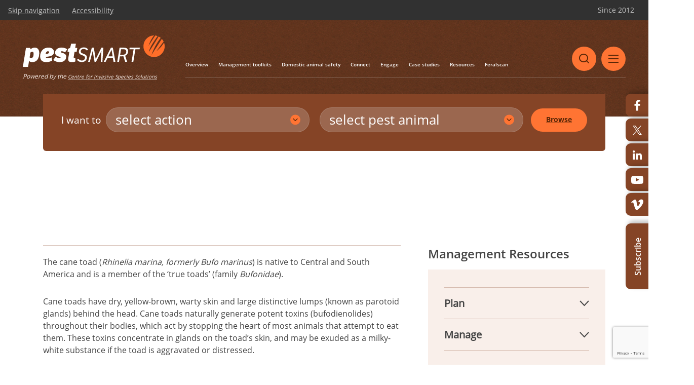

--- FILE ---
content_type: text/html; charset=UTF-8
request_url: https://pestsmart.org.au/toolkits/cane-toads/
body_size: 19976
content:
<!DOCTYPE html>
<html lang="en-AU">
<head>
<meta charset="UTF-8">
<script type="text/javascript">
/* <![CDATA[ */
var gform;gform||(document.addEventListener("gform_main_scripts_loaded",function(){gform.scriptsLoaded=!0}),document.addEventListener("gform/theme/scripts_loaded",function(){gform.themeScriptsLoaded=!0}),window.addEventListener("DOMContentLoaded",function(){gform.domLoaded=!0}),gform={domLoaded:!1,scriptsLoaded:!1,themeScriptsLoaded:!1,isFormEditor:()=>"function"==typeof InitializeEditor,callIfLoaded:function(o){return!(!gform.domLoaded||!gform.scriptsLoaded||!gform.themeScriptsLoaded&&!gform.isFormEditor()||(gform.isFormEditor()&&console.warn("The use of gform.initializeOnLoaded() is deprecated in the form editor context and will be removed in Gravity Forms 3.1."),o(),0))},initializeOnLoaded:function(o){gform.callIfLoaded(o)||(document.addEventListener("gform_main_scripts_loaded",()=>{gform.scriptsLoaded=!0,gform.callIfLoaded(o)}),document.addEventListener("gform/theme/scripts_loaded",()=>{gform.themeScriptsLoaded=!0,gform.callIfLoaded(o)}),window.addEventListener("DOMContentLoaded",()=>{gform.domLoaded=!0,gform.callIfLoaded(o)}))},hooks:{action:{},filter:{}},addAction:function(o,r,e,t){gform.addHook("action",o,r,e,t)},addFilter:function(o,r,e,t){gform.addHook("filter",o,r,e,t)},doAction:function(o){gform.doHook("action",o,arguments)},applyFilters:function(o){return gform.doHook("filter",o,arguments)},removeAction:function(o,r){gform.removeHook("action",o,r)},removeFilter:function(o,r,e){gform.removeHook("filter",o,r,e)},addHook:function(o,r,e,t,n){null==gform.hooks[o][r]&&(gform.hooks[o][r]=[]);var d=gform.hooks[o][r];null==n&&(n=r+"_"+d.length),gform.hooks[o][r].push({tag:n,callable:e,priority:t=null==t?10:t})},doHook:function(r,o,e){var t;if(e=Array.prototype.slice.call(e,1),null!=gform.hooks[r][o]&&((o=gform.hooks[r][o]).sort(function(o,r){return o.priority-r.priority}),o.forEach(function(o){"function"!=typeof(t=o.callable)&&(t=window[t]),"action"==r?t.apply(null,e):e[0]=t.apply(null,e)})),"filter"==r)return e[0]},removeHook:function(o,r,t,n){var e;null!=gform.hooks[o][r]&&(e=(e=gform.hooks[o][r]).filter(function(o,r,e){return!!(null!=n&&n!=o.tag||null!=t&&t!=o.priority)}),gform.hooks[o][r]=e)}});
/* ]]> */
</script>


<meta property="og:url"  content="" />
<meta property="og:type"  content="article" />
<meta property="og:title"  content="Cane toads" />
<meta property="og:description" content="" />
<meta property="og:image"  content="https://pestsmart.org.au/wp-content/uploads/sites/3/2020/06/cane-toad-cathy-zwick-WEB-1.jpg" />

<meta name="twitter:card" content="summary_large_image">
<meta name="twitter:site" content="@morph">
<meta name="twitter:creator" content="@morph">
<meta name="twitter:title" content="Cane toads">
<meta name="twitter:description" content="">
<meta name="twitter:image" content="https://pestsmart.org.au/wp-content/uploads/sites/3/2020/06/cane-toad-cathy-zwick-WEB-1.jpg">
<meta name="facebook-domain-verification" content="nit6zm8l7wzwcaxzw1tlqlpdf0el14" />
<!-- <link rel="stylesheet" href="https://pestsmart.org.au/wp-content/themes/pestsmart/css/new_style.css"> -->


    <title>
        Cane toads - PestSmart    </title>
    <meta name='robots' content='max-image-preview:large' />
	<style>img:is([sizes="auto" i], [sizes^="auto," i]) { contain-intrinsic-size: 3000px 1500px }</style>
	<link rel='dns-prefetch' href='//cdnjs.cloudflare.com' />
<link rel='dns-prefetch' href='//pestsmart.org.au' />
<link rel='dns-prefetch' href='//cdn1.readspeaker.com' />
<link rel='dns-prefetch' href='//www.google.com' />
<link rel='dns-prefetch' href='//www.googletagmanager.com' />
<script type="text/javascript">
/* <![CDATA[ */
window._wpemojiSettings = {"baseUrl":"https:\/\/s.w.org\/images\/core\/emoji\/15.0.3\/72x72\/","ext":".png","svgUrl":"https:\/\/s.w.org\/images\/core\/emoji\/15.0.3\/svg\/","svgExt":".svg","source":{"concatemoji":"https:\/\/pestsmart.org.au\/wp-includes\/js\/wp-emoji-release.min.js?ver=6a92033c522b9e8fe54db6adb72016f6"}};
/*! This file is auto-generated */
!function(i,n){var o,s,e;function c(e){try{var t={supportTests:e,timestamp:(new Date).valueOf()};sessionStorage.setItem(o,JSON.stringify(t))}catch(e){}}function p(e,t,n){e.clearRect(0,0,e.canvas.width,e.canvas.height),e.fillText(t,0,0);var t=new Uint32Array(e.getImageData(0,0,e.canvas.width,e.canvas.height).data),r=(e.clearRect(0,0,e.canvas.width,e.canvas.height),e.fillText(n,0,0),new Uint32Array(e.getImageData(0,0,e.canvas.width,e.canvas.height).data));return t.every(function(e,t){return e===r[t]})}function u(e,t,n){switch(t){case"flag":return n(e,"\ud83c\udff3\ufe0f\u200d\u26a7\ufe0f","\ud83c\udff3\ufe0f\u200b\u26a7\ufe0f")?!1:!n(e,"\ud83c\uddfa\ud83c\uddf3","\ud83c\uddfa\u200b\ud83c\uddf3")&&!n(e,"\ud83c\udff4\udb40\udc67\udb40\udc62\udb40\udc65\udb40\udc6e\udb40\udc67\udb40\udc7f","\ud83c\udff4\u200b\udb40\udc67\u200b\udb40\udc62\u200b\udb40\udc65\u200b\udb40\udc6e\u200b\udb40\udc67\u200b\udb40\udc7f");case"emoji":return!n(e,"\ud83d\udc26\u200d\u2b1b","\ud83d\udc26\u200b\u2b1b")}return!1}function f(e,t,n){var r="undefined"!=typeof WorkerGlobalScope&&self instanceof WorkerGlobalScope?new OffscreenCanvas(300,150):i.createElement("canvas"),a=r.getContext("2d",{willReadFrequently:!0}),o=(a.textBaseline="top",a.font="600 32px Arial",{});return e.forEach(function(e){o[e]=t(a,e,n)}),o}function t(e){var t=i.createElement("script");t.src=e,t.defer=!0,i.head.appendChild(t)}"undefined"!=typeof Promise&&(o="wpEmojiSettingsSupports",s=["flag","emoji"],n.supports={everything:!0,everythingExceptFlag:!0},e=new Promise(function(e){i.addEventListener("DOMContentLoaded",e,{once:!0})}),new Promise(function(t){var n=function(){try{var e=JSON.parse(sessionStorage.getItem(o));if("object"==typeof e&&"number"==typeof e.timestamp&&(new Date).valueOf()<e.timestamp+604800&&"object"==typeof e.supportTests)return e.supportTests}catch(e){}return null}();if(!n){if("undefined"!=typeof Worker&&"undefined"!=typeof OffscreenCanvas&&"undefined"!=typeof URL&&URL.createObjectURL&&"undefined"!=typeof Blob)try{var e="postMessage("+f.toString()+"("+[JSON.stringify(s),u.toString(),p.toString()].join(",")+"));",r=new Blob([e],{type:"text/javascript"}),a=new Worker(URL.createObjectURL(r),{name:"wpTestEmojiSupports"});return void(a.onmessage=function(e){c(n=e.data),a.terminate(),t(n)})}catch(e){}c(n=f(s,u,p))}t(n)}).then(function(e){for(var t in e)n.supports[t]=e[t],n.supports.everything=n.supports.everything&&n.supports[t],"flag"!==t&&(n.supports.everythingExceptFlag=n.supports.everythingExceptFlag&&n.supports[t]);n.supports.everythingExceptFlag=n.supports.everythingExceptFlag&&!n.supports.flag,n.DOMReady=!1,n.readyCallback=function(){n.DOMReady=!0}}).then(function(){return e}).then(function(){var e;n.supports.everything||(n.readyCallback(),(e=n.source||{}).concatemoji?t(e.concatemoji):e.wpemoji&&e.twemoji&&(t(e.twemoji),t(e.wpemoji)))}))}((window,document),window._wpemojiSettings);
/* ]]> */
</script>
<style id='wp-emoji-styles-inline-css' type='text/css'>

	img.wp-smiley, img.emoji {
		display: inline !important;
		border: none !important;
		box-shadow: none !important;
		height: 1em !important;
		width: 1em !important;
		margin: 0 0.07em !important;
		vertical-align: -0.1em !important;
		background: none !important;
		padding: 0 !important;
	}
</style>
<link rel='stylesheet' id='wp-block-library-css' href='https://pestsmart.org.au/wp-includes/css/dist/block-library/style.min.css?ver=6a92033c522b9e8fe54db6adb72016f6' type='text/css' media='all' />
<style id='classic-theme-styles-inline-css' type='text/css'>
/*! This file is auto-generated */
.wp-block-button__link{color:#fff;background-color:#32373c;border-radius:9999px;box-shadow:none;text-decoration:none;padding:calc(.667em + 2px) calc(1.333em + 2px);font-size:1.125em}.wp-block-file__button{background:#32373c;color:#fff;text-decoration:none}
</style>
<style id='global-styles-inline-css' type='text/css'>
:root{--wp--preset--aspect-ratio--square: 1;--wp--preset--aspect-ratio--4-3: 4/3;--wp--preset--aspect-ratio--3-4: 3/4;--wp--preset--aspect-ratio--3-2: 3/2;--wp--preset--aspect-ratio--2-3: 2/3;--wp--preset--aspect-ratio--16-9: 16/9;--wp--preset--aspect-ratio--9-16: 9/16;--wp--preset--color--black: #000000;--wp--preset--color--cyan-bluish-gray: #abb8c3;--wp--preset--color--white: #ffffff;--wp--preset--color--pale-pink: #f78da7;--wp--preset--color--vivid-red: #cf2e2e;--wp--preset--color--luminous-vivid-orange: #ff6900;--wp--preset--color--luminous-vivid-amber: #fcb900;--wp--preset--color--light-green-cyan: #7bdcb5;--wp--preset--color--vivid-green-cyan: #00d084;--wp--preset--color--pale-cyan-blue: #8ed1fc;--wp--preset--color--vivid-cyan-blue: #0693e3;--wp--preset--color--vivid-purple: #9b51e0;--wp--preset--gradient--vivid-cyan-blue-to-vivid-purple: linear-gradient(135deg,rgba(6,147,227,1) 0%,rgb(155,81,224) 100%);--wp--preset--gradient--light-green-cyan-to-vivid-green-cyan: linear-gradient(135deg,rgb(122,220,180) 0%,rgb(0,208,130) 100%);--wp--preset--gradient--luminous-vivid-amber-to-luminous-vivid-orange: linear-gradient(135deg,rgba(252,185,0,1) 0%,rgba(255,105,0,1) 100%);--wp--preset--gradient--luminous-vivid-orange-to-vivid-red: linear-gradient(135deg,rgba(255,105,0,1) 0%,rgb(207,46,46) 100%);--wp--preset--gradient--very-light-gray-to-cyan-bluish-gray: linear-gradient(135deg,rgb(238,238,238) 0%,rgb(169,184,195) 100%);--wp--preset--gradient--cool-to-warm-spectrum: linear-gradient(135deg,rgb(74,234,220) 0%,rgb(151,120,209) 20%,rgb(207,42,186) 40%,rgb(238,44,130) 60%,rgb(251,105,98) 80%,rgb(254,248,76) 100%);--wp--preset--gradient--blush-light-purple: linear-gradient(135deg,rgb(255,206,236) 0%,rgb(152,150,240) 100%);--wp--preset--gradient--blush-bordeaux: linear-gradient(135deg,rgb(254,205,165) 0%,rgb(254,45,45) 50%,rgb(107,0,62) 100%);--wp--preset--gradient--luminous-dusk: linear-gradient(135deg,rgb(255,203,112) 0%,rgb(199,81,192) 50%,rgb(65,88,208) 100%);--wp--preset--gradient--pale-ocean: linear-gradient(135deg,rgb(255,245,203) 0%,rgb(182,227,212) 50%,rgb(51,167,181) 100%);--wp--preset--gradient--electric-grass: linear-gradient(135deg,rgb(202,248,128) 0%,rgb(113,206,126) 100%);--wp--preset--gradient--midnight: linear-gradient(135deg,rgb(2,3,129) 0%,rgb(40,116,252) 100%);--wp--preset--font-size--small: 13px;--wp--preset--font-size--medium: 20px;--wp--preset--font-size--large: 36px;--wp--preset--font-size--x-large: 42px;--wp--preset--spacing--20: 0.44rem;--wp--preset--spacing--30: 0.67rem;--wp--preset--spacing--40: 1rem;--wp--preset--spacing--50: 1.5rem;--wp--preset--spacing--60: 2.25rem;--wp--preset--spacing--70: 3.38rem;--wp--preset--spacing--80: 5.06rem;--wp--preset--shadow--natural: 6px 6px 9px rgba(0, 0, 0, 0.2);--wp--preset--shadow--deep: 12px 12px 50px rgba(0, 0, 0, 0.4);--wp--preset--shadow--sharp: 6px 6px 0px rgba(0, 0, 0, 0.2);--wp--preset--shadow--outlined: 6px 6px 0px -3px rgba(255, 255, 255, 1), 6px 6px rgba(0, 0, 0, 1);--wp--preset--shadow--crisp: 6px 6px 0px rgba(0, 0, 0, 1);}:where(.is-layout-flex){gap: 0.5em;}:where(.is-layout-grid){gap: 0.5em;}body .is-layout-flex{display: flex;}.is-layout-flex{flex-wrap: wrap;align-items: center;}.is-layout-flex > :is(*, div){margin: 0;}body .is-layout-grid{display: grid;}.is-layout-grid > :is(*, div){margin: 0;}:where(.wp-block-columns.is-layout-flex){gap: 2em;}:where(.wp-block-columns.is-layout-grid){gap: 2em;}:where(.wp-block-post-template.is-layout-flex){gap: 1.25em;}:where(.wp-block-post-template.is-layout-grid){gap: 1.25em;}.has-black-color{color: var(--wp--preset--color--black) !important;}.has-cyan-bluish-gray-color{color: var(--wp--preset--color--cyan-bluish-gray) !important;}.has-white-color{color: var(--wp--preset--color--white) !important;}.has-pale-pink-color{color: var(--wp--preset--color--pale-pink) !important;}.has-vivid-red-color{color: var(--wp--preset--color--vivid-red) !important;}.has-luminous-vivid-orange-color{color: var(--wp--preset--color--luminous-vivid-orange) !important;}.has-luminous-vivid-amber-color{color: var(--wp--preset--color--luminous-vivid-amber) !important;}.has-light-green-cyan-color{color: var(--wp--preset--color--light-green-cyan) !important;}.has-vivid-green-cyan-color{color: var(--wp--preset--color--vivid-green-cyan) !important;}.has-pale-cyan-blue-color{color: var(--wp--preset--color--pale-cyan-blue) !important;}.has-vivid-cyan-blue-color{color: var(--wp--preset--color--vivid-cyan-blue) !important;}.has-vivid-purple-color{color: var(--wp--preset--color--vivid-purple) !important;}.has-black-background-color{background-color: var(--wp--preset--color--black) !important;}.has-cyan-bluish-gray-background-color{background-color: var(--wp--preset--color--cyan-bluish-gray) !important;}.has-white-background-color{background-color: var(--wp--preset--color--white) !important;}.has-pale-pink-background-color{background-color: var(--wp--preset--color--pale-pink) !important;}.has-vivid-red-background-color{background-color: var(--wp--preset--color--vivid-red) !important;}.has-luminous-vivid-orange-background-color{background-color: var(--wp--preset--color--luminous-vivid-orange) !important;}.has-luminous-vivid-amber-background-color{background-color: var(--wp--preset--color--luminous-vivid-amber) !important;}.has-light-green-cyan-background-color{background-color: var(--wp--preset--color--light-green-cyan) !important;}.has-vivid-green-cyan-background-color{background-color: var(--wp--preset--color--vivid-green-cyan) !important;}.has-pale-cyan-blue-background-color{background-color: var(--wp--preset--color--pale-cyan-blue) !important;}.has-vivid-cyan-blue-background-color{background-color: var(--wp--preset--color--vivid-cyan-blue) !important;}.has-vivid-purple-background-color{background-color: var(--wp--preset--color--vivid-purple) !important;}.has-black-border-color{border-color: var(--wp--preset--color--black) !important;}.has-cyan-bluish-gray-border-color{border-color: var(--wp--preset--color--cyan-bluish-gray) !important;}.has-white-border-color{border-color: var(--wp--preset--color--white) !important;}.has-pale-pink-border-color{border-color: var(--wp--preset--color--pale-pink) !important;}.has-vivid-red-border-color{border-color: var(--wp--preset--color--vivid-red) !important;}.has-luminous-vivid-orange-border-color{border-color: var(--wp--preset--color--luminous-vivid-orange) !important;}.has-luminous-vivid-amber-border-color{border-color: var(--wp--preset--color--luminous-vivid-amber) !important;}.has-light-green-cyan-border-color{border-color: var(--wp--preset--color--light-green-cyan) !important;}.has-vivid-green-cyan-border-color{border-color: var(--wp--preset--color--vivid-green-cyan) !important;}.has-pale-cyan-blue-border-color{border-color: var(--wp--preset--color--pale-cyan-blue) !important;}.has-vivid-cyan-blue-border-color{border-color: var(--wp--preset--color--vivid-cyan-blue) !important;}.has-vivid-purple-border-color{border-color: var(--wp--preset--color--vivid-purple) !important;}.has-vivid-cyan-blue-to-vivid-purple-gradient-background{background: var(--wp--preset--gradient--vivid-cyan-blue-to-vivid-purple) !important;}.has-light-green-cyan-to-vivid-green-cyan-gradient-background{background: var(--wp--preset--gradient--light-green-cyan-to-vivid-green-cyan) !important;}.has-luminous-vivid-amber-to-luminous-vivid-orange-gradient-background{background: var(--wp--preset--gradient--luminous-vivid-amber-to-luminous-vivid-orange) !important;}.has-luminous-vivid-orange-to-vivid-red-gradient-background{background: var(--wp--preset--gradient--luminous-vivid-orange-to-vivid-red) !important;}.has-very-light-gray-to-cyan-bluish-gray-gradient-background{background: var(--wp--preset--gradient--very-light-gray-to-cyan-bluish-gray) !important;}.has-cool-to-warm-spectrum-gradient-background{background: var(--wp--preset--gradient--cool-to-warm-spectrum) !important;}.has-blush-light-purple-gradient-background{background: var(--wp--preset--gradient--blush-light-purple) !important;}.has-blush-bordeaux-gradient-background{background: var(--wp--preset--gradient--blush-bordeaux) !important;}.has-luminous-dusk-gradient-background{background: var(--wp--preset--gradient--luminous-dusk) !important;}.has-pale-ocean-gradient-background{background: var(--wp--preset--gradient--pale-ocean) !important;}.has-electric-grass-gradient-background{background: var(--wp--preset--gradient--electric-grass) !important;}.has-midnight-gradient-background{background: var(--wp--preset--gradient--midnight) !important;}.has-small-font-size{font-size: var(--wp--preset--font-size--small) !important;}.has-medium-font-size{font-size: var(--wp--preset--font-size--medium) !important;}.has-large-font-size{font-size: var(--wp--preset--font-size--large) !important;}.has-x-large-font-size{font-size: var(--wp--preset--font-size--x-large) !important;}
:where(.wp-block-post-template.is-layout-flex){gap: 1.25em;}:where(.wp-block-post-template.is-layout-grid){gap: 1.25em;}
:where(.wp-block-columns.is-layout-flex){gap: 2em;}:where(.wp-block-columns.is-layout-grid){gap: 2em;}
:root :where(.wp-block-pullquote){font-size: 1.5em;line-height: 1.6;}
</style>
<link rel='stylesheet' id='style-css' href='https://pestsmart.org.au/wp-content/themes/pestsmart/css/style.css?ver=1658386493' type='text/css' media='all' />
<link rel='stylesheet' id='lightbox-styles-css' href='https://cdnjs.cloudflare.com/ajax/libs/photoswipe/5.3.9/photoswipe.min.css?ver=6a92033c522b9e8fe54db6adb72016f6' type='text/css' media='all' />
<link rel='stylesheet' id='new-style-css' href='https://pestsmart.org.au/wp-content/themes/pestsmart/css/new_style2.css?ver=1724568321' type='text/css' media='all' />
<script type="text/javascript" src="https://cdnjs.cloudflare.com/ajax/libs/photoswipe/5.3.9/umd/photoswipe.umd.min.js?ver=6a92033c522b9e8fe54db6adb72016f6" id="lightbox-scripts-js"></script>
<script type="text/javascript" src="https://cdnjs.cloudflare.com/ajax/libs/photoswipe/5.3.9/umd/photoswipe-lightbox.umd.min.js?ver=6a92033c522b9e8fe54db6adb72016f6" id="lightbox-scripts-addon-js"></script>
<script type="text/javascript" src="https://pestsmart.org.au/wp-includes/js/jquery/jquery.min.js?ver=3.7.1" id="jquery-core-js"></script>
<script type="text/javascript" src="https://pestsmart.org.au/wp-includes/js/jquery/jquery-migrate.min.js?ver=3.4.1" id="jquery-migrate-js"></script>
<script type="text/javascript" src="https://pestsmart.org.au/wp-content/themes/pestsmart/js/aos.js?ver=6a92033c522b9e8fe54db6adb72016f6" id="aos-js"></script>
<script type="text/javascript" src="https://pestsmart.org.au/wp-content/themes/pestsmart/js/slick.min.js?ver=6a92033c522b9e8fe54db6adb72016f6" id="slick-js"></script>
<script type="text/javascript" src="https://pestsmart.org.au/wp-content/themes/pestsmart/js/ckeditor/ckeditor.js?ver=6a92033c522b9e8fe54db6adb72016f6" id="bootstrap-js"></script>
<script type="text/javascript" src="https://pestsmart.org.au/wp-content/themes/pestsmart/js/jquery.PrintArea.js?ver=6a92033c522b9e8fe54db6adb72016f6" id="PrintArea-js"></script>
<script type="text/javascript" src="https://pestsmart.org.au/wp-content/themes/pestsmart/js/jquery.typeahead.min.js?ver=6a92033c522b9e8fe54db6adb72016f6" id="typeahead-js"></script>
<script type="text/javascript" src="//cdn1.readspeaker.com/script/11280/webReader/webReader.js?pids=wr&amp;ver=6.7.1" id="webReader-js"></script>

<!-- Google tag (gtag.js) snippet added by Site Kit -->

<!-- Google Analytics snippet added by Site Kit -->
<script type="text/javascript" src="https://www.googletagmanager.com/gtag/js?id=GT-MJBVNQ3" id="google_gtagjs-js" async></script>
<script type="text/javascript" id="google_gtagjs-js-after">
/* <![CDATA[ */
window.dataLayer = window.dataLayer || [];function gtag(){dataLayer.push(arguments);}
gtag("set","linker",{"domains":["pestsmart.org.au"]});
gtag("js", new Date());
gtag("set", "developer_id.dZTNiMT", true);
gtag("config", "GT-MJBVNQ3");
/* ]]> */
</script>

<!-- End Google tag (gtag.js) snippet added by Site Kit -->
<link rel="https://api.w.org/" href="https://pestsmart.org.au/wp-json/" /><link rel="alternate" title="JSON" type="application/json" href="https://pestsmart.org.au/wp-json/wp/v2/profiles/9655" /><link rel="alternate" title="oEmbed (JSON)" type="application/json+oembed" href="https://pestsmart.org.au/wp-json/oembed/1.0/embed?url=https%3A%2F%2Fpestsmart.org.au%2Ftoolkits%2Fcane-toads%2F" />
<link rel="alternate" title="oEmbed (XML)" type="text/xml+oembed" href="https://pestsmart.org.au/wp-json/oembed/1.0/embed?url=https%3A%2F%2Fpestsmart.org.au%2Ftoolkits%2Fcane-toads%2F&#038;format=xml" />
<style type="text/css">
			.aiovg-player {
				display: block;
				position: relative;
				padding-bottom: 56.25%;
				width: 100%;
				height: 0;	
				overflow: hidden;
			}
			
			.aiovg-player iframe,
			.aiovg-player .video-js,
			.aiovg-player .plyr {
				position: absolute;
				inset: 0;	
				margin: 0;
				padding: 0;
				width: 100%;
				height: 100%;
			}
		</style><meta name="generator" content="Site Kit by Google 1.144.0" /><link rel="icon" href="https://pestsmart.org.au/wp-content/uploads/sites/3/2020/05/favicon.ico" sizes="32x32" />
<link rel="icon" href="https://pestsmart.org.au/wp-content/uploads/sites/3/2020/05/favicon.ico" sizes="192x192" />
<link rel="apple-touch-icon" href="https://pestsmart.org.au/wp-content/uploads/sites/3/2020/05/favicon.ico" />
<meta name="msapplication-TileImage" content="https://pestsmart.org.au/wp-content/uploads/sites/3/2020/05/favicon.ico" />
		<style type="text/css" id="wp-custom-css">
			.checkbox-subscription div ul li input{
	width: auto!important;
	margin-right: 8px;
}

.gf_checkbox_group div ul li input{
	width: auto!important;
	margin-right: 8px;
} 		</style>
		        <link rel="icon" href="https://pestsmart.org.au/wp-content/uploads/sites/3/2020/05/favicon.png" type="image/x-icon" />
    <style>
            </style>
    <meta name="viewport" content="width=device-width,initial-scale=1,minimum-scale=1" />

    
    
	<!-- Load Facebook SDK for JavaScript -->
	<!-- <div id="fb-root"></div> -->
		<script>
		// window.fbAsyncInit = function() {
		// FB.init({
		// xfbml : true,
		// version : 'v9.0'
		// });
		// };
		// (function(d, s, id) {
		// var js, fjs = d.getElementsByTagName(s)[0];
		// if (d.getElementById(id)) return;
		// js = d.createElement(s); js.id = id;
		// js.src = 'https://connect.facebook.net/en_US/sdk/xfbml.customerchat.js';
		// fjs.parentNode.insertBefore(js, fjs);
		// }(document, 'script', 'facebook-jssdk'));</script>
		<!-- Your Chat Plugin code -->
		<!-- <div class="fb-customerchat"
		attribution=setup_tool
		page_id="1196382063732499"
		theme_color="#854426">
	</div> -->
	<!-- Load Facebook SDK for JavaScript END -->
</head>
<body data-rsssl=1 class="profiles-template-default single single-profiles postid-9655">
<script>
</script>
    <header id="head" style="position: fixed;">
        <div class="head-top">
            <div class="head-top-left">
                                <a class="skip-navigation" href="#skip-navigation-to-text">Skip navigation</a>
                                                <a href="https://pestsmart.org.au/accessibility/">Accessibility</a>
                            </div>
            <div class="head-top-right">
                <p><span class="version">Since 2012 </span><a class="open-feedback d-inline d-sm-none">Feedback</a></p>
            </div>
        </div>
        <div class="feedback-popup">
            <i class="mask"></i>
            <div class="pop-inner">
                <a tabindex="0" class="faedback-close">
                    <svg width="14" height="14" viewBox="0 0 14 14" fill="none" xmlns="http://www.w3.org/2000/svg">
                        <path fill-rule="evenodd" clip-rule="evenodd" d="M13.7071 0.292893C14.0976 0.683417 14.0976 1.31658 13.7071 1.70711L1.70711 13.7071C1.31658 14.0976 0.683417 14.0976 0.292893 13.7071C-0.0976311 13.3166 -0.0976311 12.6834 0.292893 12.2929L12.2929 0.292893C12.6834 -0.0976311 13.3166 -0.0976311 13.7071 0.292893Z" fill="#5A2707"/>
                        <path fill-rule="evenodd" clip-rule="evenodd" d="M0.292893 0.292893C0.683417 -0.0976311 1.31658 -0.0976311 1.70711 0.292893L13.7071 12.2929C14.0976 12.6834 14.0976 13.3166 13.7071 13.7071C13.3166 14.0976 12.6834 14.0976 12.2929 13.7071L0.292893 1.70711C-0.0976311 1.31658 -0.0976311 0.683417 0.292893 0.292893Z" fill="#5A2707"/>
                    </svg>
                </a>
                <div class="feedback-container">
                    <div class="feedback-header">
                        <h2>Feedback</h2>
                    </div>
                    <div class="feedback-content">
                        <div class="feedback-body">
                            <div class="feedback-form">
                                
                <div class='gf_browser_gecko gform_wrapper gform_legacy_markup_wrapper gform-theme--no-framework' data-form-theme='legacy' data-form-index='0' id='gform_wrapper_4' ><div id='gf_4' class='gform_anchor' tabindex='-1'></div><form method='post' enctype='multipart/form-data' target='gform_ajax_frame_4' id='gform_4'  action='/toolkits/cane-toads/#gf_4' data-formid='4' novalidate><div class='gf_invisible ginput_recaptchav3' data-sitekey='6LcG4ognAAAAAEMQiydADcxVauYr_Yq1ctp7gmjZ' data-tabindex='0'><input id="input_b1d5f7a0c3a2154bb174a190015425ba" class="gfield_recaptcha_response" type="hidden" name="input_b1d5f7a0c3a2154bb174a190015425ba" value=""/></div>
                        <div class='gform-body gform_body'><ul id='gform_fields_4' class='gform_fields top_label form_sublabel_below description_below validation_below'><li id="field_4_1" class="gfield gfield--type-html gfield--input-type-html block-1 gfield_html gfield_html_formatted gfield_no_follows_desc field_sublabel_below gfield--no-description field_description_below field_validation_below gfield_visibility_visible"  data-js-reload="field_4_1" ><label>
         Did you find what you were looking for?
</label>
<div class="star">
                                                    <ul>
                                                        <li tabindex="0">
                                                            <svg width="32" height="29" viewBox="0 0 32 29" fill="none" xmlns="http://www.w3.org/2000/svg">
                                                                <path d="M15.5245 1.08156C15.6741 0.620902 16.3259 0.620908 16.4755 1.08156L19.3412 9.90122C19.542 10.5193 20.118 10.9377 20.7678 10.9377H30.0413C30.5257 10.9377 30.7271 11.5575 30.3352 11.8422L22.8328 17.2931C22.307 17.675 22.0871 18.3521 22.2879 18.9701L25.1535 27.7898C25.3032 28.2504 24.776 28.6335 24.3841 28.3488L16.8817 22.8979C16.3559 22.516 15.6441 22.516 15.1183 22.8979L7.61587 28.3488C7.22401 28.6335 6.69678 28.2504 6.84645 27.7898L9.71213 18.9701C9.91294 18.3521 9.69296 17.675 9.16722 17.2931L1.66477 11.8422C1.27292 11.5575 1.47431 10.9377 1.95867 10.9377H11.2322C11.882 10.9377 12.458 10.5193 12.6588 9.90122L15.5245 1.08156Z" fill="#F2F2F2" stroke="#D9D9D9"/>
                                                            </svg>
                                                        </li>
                                                        <li tabindex="0">
                                                            <svg width="32" height="29" viewBox="0 0 32 29" fill="none" xmlns="http://www.w3.org/2000/svg">
                                                                <path d="M15.5245 1.08156C15.6741 0.620902 16.3259 0.620908 16.4755 1.08156L19.3412 9.90122C19.542 10.5193 20.118 10.9377 20.7678 10.9377H30.0413C30.5257 10.9377 30.7271 11.5575 30.3352 11.8422L22.8328 17.2931C22.307 17.675 22.0871 18.3521 22.2879 18.9701L25.1535 27.7898C25.3032 28.2504 24.776 28.6335 24.3841 28.3488L16.8817 22.8979C16.3559 22.516 15.6441 22.516 15.1183 22.8979L7.61587 28.3488C7.22401 28.6335 6.69678 28.2504 6.84645 27.7898L9.71213 18.9701C9.91294 18.3521 9.69296 17.675 9.16722 17.2931L1.66477 11.8422C1.27292 11.5575 1.47431 10.9377 1.95867 10.9377H11.2322C11.882 10.9377 12.458 10.5193 12.6588 9.90122L15.5245 1.08156Z" fill="#F2F2F2" stroke="#D9D9D9"/>
                                                            </svg>
                                                        </li>
                                                        <li tabindex="0">
                                                            <svg width="32" height="29" viewBox="0 0 32 29" fill="none" xmlns="http://www.w3.org/2000/svg">
                                                                <path d="M15.5245 1.08156C15.6741 0.620902 16.3259 0.620908 16.4755 1.08156L19.3412 9.90122C19.542 10.5193 20.118 10.9377 20.7678 10.9377H30.0413C30.5257 10.9377 30.7271 11.5575 30.3352 11.8422L22.8328 17.2931C22.307 17.675 22.0871 18.3521 22.2879 18.9701L25.1535 27.7898C25.3032 28.2504 24.776 28.6335 24.3841 28.3488L16.8817 22.8979C16.3559 22.516 15.6441 22.516 15.1183 22.8979L7.61587 28.3488C7.22401 28.6335 6.69678 28.2504 6.84645 27.7898L9.71213 18.9701C9.91294 18.3521 9.69296 17.675 9.16722 17.2931L1.66477 11.8422C1.27292 11.5575 1.47431 10.9377 1.95867 10.9377H11.2322C11.882 10.9377 12.458 10.5193 12.6588 9.90122L15.5245 1.08156Z" fill="#F2F2F2" stroke="#D9D9D9"/>
                                                            </svg>
                                                        </li>
                                                        <li tabindex="0">
                                                            <svg width="32" height="29" viewBox="0 0 32 29" fill="none" xmlns="http://www.w3.org/2000/svg">
                                                                <path d="M15.5245 1.08156C15.6741 0.620902 16.3259 0.620908 16.4755 1.08156L19.3412 9.90122C19.542 10.5193 20.118 10.9377 20.7678 10.9377H30.0413C30.5257 10.9377 30.7271 11.5575 30.3352 11.8422L22.8328 17.2931C22.307 17.675 22.0871 18.3521 22.2879 18.9701L25.1535 27.7898C25.3032 28.2504 24.776 28.6335 24.3841 28.3488L16.8817 22.8979C16.3559 22.516 15.6441 22.516 15.1183 22.8979L7.61587 28.3488C7.22401 28.6335 6.69678 28.2504 6.84645 27.7898L9.71213 18.9701C9.91294 18.3521 9.69296 17.675 9.16722 17.2931L1.66477 11.8422C1.27292 11.5575 1.47431 10.9377 1.95867 10.9377H11.2322C11.882 10.9377 12.458 10.5193 12.6588 9.90122L15.5245 1.08156Z" fill="#F2F2F2" stroke="#D9D9D9"/>
                                                            </svg>
                                                        </li>
                                                        <li tabindex="0">
                                                            <svg width="32" height="29" viewBox="0 0 32 29" fill="none" xmlns="http://www.w3.org/2000/svg">
                                                                <path d="M15.5245 1.08156C15.6741 0.620902 16.3259 0.620908 16.4755 1.08156L19.3412 9.90122C19.542 10.5193 20.118 10.9377 20.7678 10.9377H30.0413C30.5257 10.9377 30.7271 11.5575 30.3352 11.8422L22.8328 17.2931C22.307 17.675 22.0871 18.3521 22.2879 18.9701L25.1535 27.7898C25.3032 28.2504 24.776 28.6335 24.3841 28.3488L16.8817 22.8979C16.3559 22.516 15.6441 22.516 15.1183 22.8979L7.61587 28.3488C7.22401 28.6335 6.69678 28.2504 6.84645 27.7898L9.71213 18.9701C9.91294 18.3521 9.69296 17.675 9.16722 17.2931L1.66477 11.8422C1.27292 11.5575 1.47431 10.9377 1.95867 10.9377H11.2322C11.882 10.9377 12.458 10.5193 12.6588 9.90122L15.5245 1.08156Z" fill="#F2F2F2" stroke="#D9D9D9"/>
                                                            </svg>
                                                        </li>
                                                    </ul>
                                                </div></li><li id="field_4_2" class="gfield gfield--type-text gfield--input-type-text block-1 input-hidden star-input gfield_contains_required field_sublabel_below gfield--no-description field_description_below field_validation_below gfield_visibility_visible"  data-js-reload="field_4_2" ><label class='gfield_label gform-field-label' for='input_4_2'>Did you find what you were looking for?<span class="gfield_required"><span class="gfield_required gfield_required_asterisk">*</span></span></label><div class='ginput_container ginput_container_text'><input name='input_2' id='input_4_2' type='text' value='' class='medium'     aria-required="true" aria-invalid="false"   /></div></li><li id="field_4_3" class="gfield gfield--type-textarea gfield--input-type-textarea block-1 form-group gfield_contains_required field_sublabel_below gfield--no-description field_description_below field_validation_below gfield_visibility_visible"  data-js-reload="field_4_3" ><label class='gfield_label gform-field-label' for='input_4_3'>Please tell us more about your time on the site.<span class="gfield_required"><span class="gfield_required gfield_required_asterisk">*</span></span></label><div class='ginput_container ginput_container_textarea'><textarea name='input_3' id='input_4_3' class='textarea medium'     aria-required="true" aria-invalid="false"   rows='10' cols='50'></textarea></div></li><li id="field_4_4" class="gfield gfield--type-html gfield--input-type-html block-1 step-block gfield_html gfield_html_formatted gfield_no_follows_desc field_sublabel_below gfield--no-description field_description_below field_validation_below gfield_visibility_visible"  data-js-reload="field_4_4" ><div class="step">
                            <ul>
                                <li class="active"></li>
                                <li></li>
                            </ul>
                        </div></li><li id="field_4_5" class="gfield gfield--type-html gfield--input-type-html block-1 gfield_html gfield_html_formatted gfield_no_follows_desc field_sublabel_below gfield--no-description field_description_below field_validation_below gfield_visibility_visible"  data-js-reload="field_4_5" ><a href="#" class="btn-next yellow-links">Next</a></li><li id="field_4_6" class="gfield gfield--type-html gfield--input-type-html block-2 gfield_html gfield_html_formatted gfield_no_follows_desc field_sublabel_below gfield--no-description field_description_below field_validation_below gfield_visibility_visible"  data-js-reload="field_4_6" ><div class="form-group selectBox">
                                                    <div class="selectBlock">
                                                        <div class="inputBox">
                                                            <label for="">In broad terms, what was it you were looking for today?</label>
                                                            <input type="text" placeholder="Please select..." readonly>
                                                        </div>
                                                        <ul class="ulSelect">
                                                            <li>
                                                                Developing a pest animal management plan
                                                            </li>
                                                           <li>Information on control tool options</li>
                                                            <li>
                                                                How to improve and enhance my management program
                                                            </li>
                                                            <li>
                                                                Ways to monitor pest animals
                                                            </li>
                                                            
                                                            <li>
                                                                Who to connect with prior to taking action
                                                            </li>
<li>Research and technical information</li>
                                                            <li>
                                                                Case studies
                                                            </li>
                                                            <li>
                                                                General information about pest animals
                                                            </li>
<li>Government policy and legislation</li>
                                                            <li class="other-input">
                                                                Other (please specify)
                                                            </li>
                                                        </ul>
                                                    </div>
                                                </div></li><li id="field_4_7" class="gfield gfield--type-text gfield--input-type-text block-2 select-input input-hidden gfield_contains_required field_sublabel_below gfield--no-description field_description_below field_validation_below gfield_visibility_visible"  data-js-reload="field_4_7" ><label class='gfield_label gform-field-label' for='input_4_7'>In broad terms, what was it you were looking for today?<span class="gfield_required"><span class="gfield_required gfield_required_asterisk">*</span></span></label><div class='ginput_container ginput_container_text'><input name='input_7' id='input_4_7' type='text' value='' class='medium'     aria-required="true" aria-invalid="false"   /></div></li><li id="field_4_8" class="gfield gfield--type-html gfield--input-type-html block-2 gfield_html gfield_html_formatted gfield_no_follows_desc field_sublabel_below gfield--no-description field_description_below field_validation_below gfield_visibility_visible"  data-js-reload="field_4_8" ><div class="form-group selectBox">
                                                    <div class="selectBlock">
                                                        <div class="inputBox">
                                                            <label for="">Who do you best represent?</label>
                                                            <input type="text" placeholder="Please select..." readonly>
                                                        </div>
                                                        <ul class="ulSelect">
                                                            <li>
                                                               Public land manager (e.g. biosecurity officer, ranger)
                                                            </li>
                                                            <li>
                                                                Producer / Farmer / Landholder
                                                            </li>
                                                            <li>
                                                                Management professional (e.g. trapper, shooter)
                                                            </li>
                                                            <li>
Researcher                                                           </li>
                                                            <li>
                                                                Government agency employee (local, state, national)
                                                            </li>
                                                            <li>
                                                               Industry body employee
                                                            </li>
                                                            <li>
                                                                Pest animal management group member
                                                            </li>
                                                            <li>
                                                                Pest animal management coordinator
                                                            </li>
                                                           
                                                            <li class="other-input">
                                                                Other – free text
                                                            </li>
                                                        </ul>
                                                    </div>
                                                </div></li><li id="field_4_9" class="gfield gfield--type-text gfield--input-type-text block-2 select-input input-hidden gfield_contains_required field_sublabel_below gfield--no-description field_description_below field_validation_below gfield_visibility_visible"  data-js-reload="field_4_9" ><label class='gfield_label gform-field-label' for='input_4_9'>Who do you best represent?<span class="gfield_required"><span class="gfield_required gfield_required_asterisk">*</span></span></label><div class='ginput_container ginput_container_text'><input name='input_9' id='input_4_9' type='text' value='' class='medium'     aria-required="true" aria-invalid="false"   /></div></li><li id="field_4_10" class="gfield gfield--type-html gfield--input-type-html block-2 gfield_html gfield_html_formatted gfield_no_follows_desc field_sublabel_below gfield--no-description field_description_below field_validation_below gfield_visibility_visible"  data-js-reload="field_4_10" ><div class="form-group selectBox">
                                                    <div class="selectBlock">
                                                        <div class="inputBox">
                                                            <label for="">What type of land do you manage?</label>
                                                            <input type="text" placeholder="Please select..." readonly>
                                                        </div>
                                                        <ul class="ulSelect">
                                                            <li>
                                                                Peri-urban / small property
                                                            </li>
                                                            <li>
                                                                Production land/s
                                                            </li>
                                                            <li>
                                                                Public land/s
                                                            </li>
                                                            <li>
                                                                Corridors (e.g. utility, roadsides, etc)
                                                            </li>
                                                            <li>
                                                                Aquatic environments (including irrigation)
                                                            </li>
                                                            <li class="other-input">
                                                                Any others or a mixture?
                                                            </li>
                                                        </ul>
                                                    </div>
                                                </div></li><li id="field_4_11" class="gfield gfield--type-text gfield--input-type-text block-2 select-input input-hidden gfield_contains_required field_sublabel_below gfield--no-description field_description_below field_validation_below gfield_visibility_visible"  data-js-reload="field_4_11" ><label class='gfield_label gform-field-label' for='input_4_11'>What type of land do you manage?<span class="gfield_required"><span class="gfield_required gfield_required_asterisk">*</span></span></label><div class='ginput_container ginput_container_text'><input name='input_11' id='input_4_11' type='text' value='' class='medium'     aria-required="true" aria-invalid="false"   /></div></li><li id="field_4_12" class="gfield gfield--type-email gfield--input-type-email block-2 field_sublabel_below gfield--no-description field_description_below field_validation_below gfield_visibility_visible"  data-js-reload="field_4_12" ><label class='gfield_label gform-field-label' for='input_4_12'>Email</label><div class='ginput_container ginput_container_email'>
                            <input name='input_12' id='input_4_12' type='email' value='' class='medium'     aria-invalid="false"  />
                        </div></li><li id="field_4_13" class="gfield gfield--type-html gfield--input-type-html block-2 step-block gfield_html gfield_html_formatted gfield_no_follows_desc field_sublabel_below gfield--no-description field_description_below field_validation_below gfield_visibility_visible"  data-js-reload="field_4_13" ><div class="step">
                            <ul>
                                <li></li>
                                <li class="active"></li>
                            </ul>
                        </div></li></ul></div>
        <div class='gform-footer gform_footer top_label'> <input type='submit' id='gform_submit_button_4' class='gform_button button' onclick='gform.submission.handleButtonClick(this);' data-submission-type='submit' value='Submit'  /> <input type='hidden' name='gform_ajax' value='form_id=4&amp;title=&amp;description=&amp;tabindex=0&amp;theme=legacy&amp;styles=[]&amp;hash=64b24d6dc98009dded5d074055a7e5db' />
            <input type='hidden' class='gform_hidden' name='gform_submission_method' data-js='gform_submission_method_4' value='iframe' />
            <input type='hidden' class='gform_hidden' name='gform_theme' data-js='gform_theme_4' id='gform_theme_4' value='legacy' />
            <input type='hidden' class='gform_hidden' name='gform_style_settings' data-js='gform_style_settings_4' id='gform_style_settings_4' value='[]' />
            <input type='hidden' class='gform_hidden' name='is_submit_4' value='1' />
            <input type='hidden' class='gform_hidden' name='gform_submit' value='4' />
            
            <input type='hidden' class='gform_hidden' name='gform_unique_id' value='' />
            <input type='hidden' class='gform_hidden' name='state_4' value='WyJbXSIsIjY4OGM4MmY5MjkxNDRlNDc3NjkxZGU0N2NmNGJkYTBhIl0=' />
            <input type='hidden' autocomplete='off' class='gform_hidden' name='gform_target_page_number_4' id='gform_target_page_number_4' value='0' />
            <input type='hidden' autocomplete='off' class='gform_hidden' name='gform_source_page_number_4' id='gform_source_page_number_4' value='1' />
            <input type='hidden' name='gform_field_values' value='' />
            
        </div>
                        </form>
                        </div>
		                <iframe style='display:none;width:0px;height:0px;' src='about:blank' name='gform_ajax_frame_4' id='gform_ajax_frame_4' title='This iframe contains the logic required to handle Ajax powered Gravity Forms.'></iframe>
		                <script type="text/javascript">
/* <![CDATA[ */
 gform.initializeOnLoaded( function() {gformInitSpinner( 4, 'https://pestsmart.org.au/wp-content/plugins/gravityforms/images/spinner.svg', true );jQuery('#gform_ajax_frame_4').on('load',function(){var contents = jQuery(this).contents().find('*').html();var is_postback = contents.indexOf('GF_AJAX_POSTBACK') >= 0;if(!is_postback){return;}var form_content = jQuery(this).contents().find('#gform_wrapper_4');var is_confirmation = jQuery(this).contents().find('#gform_confirmation_wrapper_4').length > 0;var is_redirect = contents.indexOf('gformRedirect(){') >= 0;var is_form = form_content.length > 0 && ! is_redirect && ! is_confirmation;var mt = parseInt(jQuery('html').css('margin-top'), 10) + parseInt(jQuery('body').css('margin-top'), 10) + 100;if(is_form){jQuery('#gform_wrapper_4').html(form_content.html());if(form_content.hasClass('gform_validation_error')){jQuery('#gform_wrapper_4').addClass('gform_validation_error');} else {jQuery('#gform_wrapper_4').removeClass('gform_validation_error');}setTimeout( function() { /* delay the scroll by 50 milliseconds to fix a bug in chrome */ jQuery(document).scrollTop(jQuery('#gform_wrapper_4').offset().top - mt); }, 50 );if(window['gformInitDatepicker']) {gformInitDatepicker();}if(window['gformInitPriceFields']) {gformInitPriceFields();}var current_page = jQuery('#gform_source_page_number_4').val();gformInitSpinner( 4, 'https://pestsmart.org.au/wp-content/plugins/gravityforms/images/spinner.svg', true );jQuery(document).trigger('gform_page_loaded', [4, current_page]);window['gf_submitting_4'] = false;}else if(!is_redirect){var confirmation_content = jQuery(this).contents().find('.GF_AJAX_POSTBACK').html();if(!confirmation_content){confirmation_content = contents;}jQuery('#gform_wrapper_4').replaceWith(confirmation_content);jQuery(document).scrollTop(jQuery('#gf_4').offset().top - mt);jQuery(document).trigger('gform_confirmation_loaded', [4]);window['gf_submitting_4'] = false;wp.a11y.speak(jQuery('#gform_confirmation_message_4').text());}else{jQuery('#gform_4').append(contents);if(window['gformRedirect']) {gformRedirect();}}jQuery(document).trigger("gform_pre_post_render", [{ formId: "4", currentPage: "current_page", abort: function() { this.preventDefault(); } }]);                if (event && event.defaultPrevented) {                return;         }        const gformWrapperDiv = document.getElementById( "gform_wrapper_4" );        if ( gformWrapperDiv ) {            const visibilitySpan = document.createElement( "span" );            visibilitySpan.id = "gform_visibility_test_4";            gformWrapperDiv.insertAdjacentElement( "afterend", visibilitySpan );        }        const visibilityTestDiv = document.getElementById( "gform_visibility_test_4" );        let postRenderFired = false;                function triggerPostRender() {            if ( postRenderFired ) {                return;            }            postRenderFired = true;            gform.core.triggerPostRenderEvents( 4, current_page );            if ( visibilityTestDiv ) {                visibilityTestDiv.parentNode.removeChild( visibilityTestDiv );            }        }        function debounce( func, wait, immediate ) {            var timeout;            return function() {                var context = this, args = arguments;                var later = function() {                    timeout = null;                    if ( !immediate ) func.apply( context, args );                };                var callNow = immediate && !timeout;                clearTimeout( timeout );                timeout = setTimeout( later, wait );                if ( callNow ) func.apply( context, args );            };        }        const debouncedTriggerPostRender = debounce( function() {            triggerPostRender();        }, 200 );        if ( visibilityTestDiv && visibilityTestDiv.offsetParent === null ) {            const observer = new MutationObserver( ( mutations ) => {                mutations.forEach( ( mutation ) => {                    if ( mutation.type === 'attributes' && visibilityTestDiv.offsetParent !== null ) {                        debouncedTriggerPostRender();                        observer.disconnect();                    }                });            });            observer.observe( document.body, {                attributes: true,                childList: false,                subtree: true,                attributeFilter: [ 'style', 'class' ],            });        } else {            triggerPostRender();        }    } );} ); 
/* ]]> */
</script>
                            </div>
                        </div>
                    </div>
                </div>
            </div>
        </div>
        <div class="head-box">
            <div class="head-logo">
                <div class="head-logo-box">
                    <a href="https://pestsmart.org.au">
                                                <img src="https://pestsmart.org.au/wp-content/uploads/sites/3/2020/05/logo.svg" alt="" />
                        <img src="https://pestsmart.org.au/wp-content/uploads/sites/3/2020/05/logo-1.svg" alt="" class="logo-black-print"/>
                    </a>
                </div>
                <div class="head-logo-text">
                    <p>Powered by the <a href="https://invasives.com.au/" target="_blank" rel="noopener">Centre for Invasive Species Solutions</a></p>
                </div>
            </div>

            <div class="head-menu">
                <div class="head-menu-overflow">
                    <div class="head-menu-overflow-box">
                        <ul id="menu-menu" class="menu"><li id="menu-item-10057" class="menu-item menu-item-type-post_type menu-item-object-page menu-item-has-children menu-item-10057"><a href="https://pestsmart.org.au/framework-overview/">Overview</a>
<ul class="sub-menu">
	<li id="menu-item-10027" class="menu-item menu-item-type-post_type menu-item-object-page menu-item-10027"><a href="https://pestsmart.org.au/framework-overview/principles-of-pest-animal-management/">Principles of pest animal management</a></li>
	<li id="menu-item-10162" class="menu-item menu-item-type-post_type menu-item-object-page menu-item-10162"><a href="https://pestsmart.org.au/framework-overview/government-pest-animal-management-strategies/">Government pest animal management strategies</a></li>
	<li id="menu-item-10336" class="menu-item menu-item-type-post_type menu-item-object-page menu-item-10336"><a href="https://pestsmart.org.au/framework-overview/training-and-education-resources/">Professional training and education resources</a></li>
</ul>
</li>
<li id="menu-item-1694" class="menu-item menu-item-type-post_type menu-item-object-page menu-item-has-children menu-item-1694"><a href="https://pestsmart.org.au/pest-animals/">Management toolkits</a>
<ul class="sub-menu">
	<li id="menu-item-10813" class="menu-item menu-item-type-post_type menu-item-object-page menu-item-10813"><a href="https://pestsmart.org.au/pest-animals/glovebox-guides-order-form/">Order our glovebox guides, management guides and field guides</a></li>
	<li id="menu-item-11067" class="menu-item menu-item-type-post_type menu-item-object-page menu-item-11067"><a href="https://pestsmart.org.au/pest-animals/new-and-emerging-pest-animal-threats/">New and emerging pest animal threats</a></li>
	<li id="menu-item-10028" class="menu-item menu-item-type-post_type menu-item-object-page menu-item-10028"><a href="https://pestsmart.org.au/pest-animals/monitor-techniques/">Pest animal monitoring techniques</a></li>
	<li id="menu-item-11097" class="menu-item menu-item-type-post_type menu-item-object-page menu-item-11097"><a href="https://pestsmart.org.au/pest-animals/monitor-and-map-with-feralscan/">Monitor and map with FeralScan</a></li>
	<li id="menu-item-10158" class="menu-item menu-item-type-post_type menu-item-object-page menu-item-10158"><a href="https://pestsmart.org.au/pest-animals/general-methods-of-euthanasia-in-field-conditions/">NATSOP-GEN001 National Standard Operating Procedure: Methods of euthanasia</a></li>
</ul>
</li>
<li id="menu-item-10828" class="menu-item menu-item-type-post_type menu-item-object-page menu-item-has-children menu-item-10828"><a href="https://pestsmart.org.au/domestic-animal-safety/">Domestic animal safety</a>
<ul class="sub-menu">
	<li id="menu-item-10429" class="menu-item menu-item-type-post_type menu-item-object-page menu-item-10429"><a href="https://pestsmart.org.au/domestic-animal-safety/safety-and-welfare-of-working-dogs-used-in-pest-animal-control/">NATSOP-GEN002 National Standard Operating Procedure: The safety and welfare of working dogs used in pest animal control</a></li>
	<li id="menu-item-10826" class="menu-item menu-item-type-post_type menu-item-object-page menu-item-10826"><a href="https://pestsmart.org.au/domestic-animal-safety/minimising-rhdv-infection-in-domestic-rabbits/">Minimising RHDV infection in domestic rabbits</a></li>
	<li id="menu-item-10827" class="menu-item menu-item-type-post_type menu-item-object-page menu-item-10827"><a href="https://pestsmart.org.au/domestic-animal-safety/the-facts-of-1080-baiting/">The facts of 1080 baiting</a></li>
</ul>
</li>
<li id="menu-item-58" class="menu-item menu-item-type-post_type menu-item-object-page menu-item-58"><a href="https://pestsmart.org.au/connect/">Connect</a></li>
<li id="menu-item-10899" class="menu-item menu-item-type-custom menu-item-object-custom menu-item-10899"><a target="_blank" href="https://community.invasives.com.au/">Engage</a></li>
<li id="menu-item-470" class="menu-item menu-item-type-post_type menu-item-object-page menu-item-470"><a href="https://pestsmart.org.au/case-studies/">Case studies</a></li>
<li id="menu-item-483" class="menu-item menu-item-type-post_type menu-item-object-page menu-item-483"><a href="https://pestsmart.org.au/resources/">Resources</a></li>
<li id="menu-item-11656" class="menu-item menu-item-type-custom menu-item-object-custom menu-item-11656"><a target="_blank" href="https://www.feralscan.org.au/">Feralscan</a></li>
</ul>
                        <div class="navigate">
                            <div class="navigate-box">
                                <a tabindex="0">Navigate our sites</a>
                            </div>
                            <div class="open-left-bottom">
                                                                <img src="https://pestsmart.org.au/wp-content/uploads/sites/3/2020/02/logo-left-bottom.svg" alt="">
                                <p>Powered by the <a href="https://invasives.com.au/" target="_blank" rel="noopener">Centre for Invasive Species Solutions</a></p>
                            </div>
                        </div>
                    </div>
                </div>
                <div class="head-button">
                    <div class="head-search" title="Search PestSmart website">
                        <a tabindex="0" class="icon iconfont iconsearch"></a>
                    </div>

                    <div class="head-search-open">
                        <div class="head-search-show"></div>
                        <div class="head-search-open-box">
                            <div class="content">
                                <p>Looking for something?</p>
                                <form action="https://pestsmart.org.au">
                                    <label for="search_label" class="hide">search</label>
                                    <input id="search_label" type="text" name="s" />
                                    <input type="submit" value="Search"/>
                                </form>
                                <a tabindex="0" class="head-search-close">Close</a>
                            </div>
                        </div>
                    </div>

                    <a tabindex="0" class="hamburger hamburger-one" title="Menu">
                        <span></span>
                        <span></span>
                        <span></span>
                    </a>
                    <a tabindex="0" class="hamburger hamburger-two" title="Menu">
                        <span></span>
                        <span></span>
                        <span></span>
                    </a>
                </div>
            </div>
        </div>
        <div class="open-left">

                            <div class="open-left-show"></div>
                            <div class="open-left-top">
                                <ul>
                                    <li><h2>Navigate our sites</h2><a class="open-left-back">Back</a></li>
                                    
                                            <li class="img">
                                                                                                    <a class="img-c" href="https://weeds.org.au">
                                                        <img src="https://pestsmart.org.au/wp-content/uploads/sites/3/2020/05/weeds-logo.svg" alt="" />
                                                    </a>
                                                                                            </li>
                                    
                                            <li class="img">
                                                                                                    <a class="img-c" href="https://www.feralscan.org.au/">
                                                        <img src="https://pestsmart.org.au/wp-content/uploads/sites/3/2024/04/feralscan-logo-new-reversed.png" alt="" />
                                                    </a>
                                                                                            </li>
                                    
                                            <li class="img">
                                                                                                    <a class="img-c" href="https://weedscan.org.au/">
                                                        <img src="https://pestsmart.org.au/wp-content/uploads/sites/3/2024/04/weedscan-logo-reversed.png" alt="" />
                                                    </a>
                                                                                            </li>
                                    
                                            <li class="img">
                                                                                                    <a class="img-c" href="https://avpc.net.au/">
                                                        <img src="https://pestsmart.org.au/wp-content/uploads/sites/3/2024/04/190204-AVPC-logo-2024-19th-e1713232876690.jpg" alt="" />
                                                    </a>
                                                                                            </li>
                                    

                                    <li>
                                        <p>View our best practice community engagement information hub ‘<em>Community Invasives Action</em>‘ to enhance community involvement in your invasive species management programs</p>
                                                                                    <div class="button">
                                                <a href="https://community.invasives.com.au/">Learn more</a>
                                            </div>
                                                                            </li>
                                </ul>
                            </div>
                            <div class="open-left-bottom">
                                <img src="https://pestsmart.org.au/wp-content/uploads/sites/3/2020/02/logo-left-bottom.svg" alt="" />
                                <p>Powered by the <a href="https://invasives.com.au/" target="_blank" rel="noopener">Centre for Invasive Species Solutions</a></p>
                            </div>
                        </div>
        <div class="open-left open-left-mobile">
            <a tabindex="0" class="hamburger-open-left-mobile">
                <span></span>
                <span></span>
                <span></span>
            </a>
            <div class="open-left-show"></div>
            <div class="open-left-top">
                <ul>
                    <li><h2>Navigate our sites</h2><a class="open-left-back">Back</a></li>
                    
                            <li class="img">
                                                                    <a class="img-c" href="https://weeds.org.au">
                                        <img src="https://pestsmart.org.au/wp-content/uploads/sites/3/2020/05/weeds-logo.svg" alt="" />
                                    </a>
                                                            </li>
                    
                            <li class="img">
                                                                    <a class="img-c" href="https://www.feralscan.org.au/">
                                        <img src="https://pestsmart.org.au/wp-content/uploads/sites/3/2024/04/feralscan-logo-new-reversed.png" alt="" />
                                    </a>
                                                            </li>
                    
                            <li class="img">
                                                                    <a class="img-c" href="https://weedscan.org.au/">
                                        <img src="https://pestsmart.org.au/wp-content/uploads/sites/3/2024/04/weedscan-logo-reversed.png" alt="" />
                                    </a>
                                                            </li>
                    
                            <li class="img">
                                                                    <a class="img-c" href="https://avpc.net.au/">
                                        <img src="https://pestsmart.org.au/wp-content/uploads/sites/3/2024/04/190204-AVPC-logo-2024-19th-e1713232876690.jpg" alt="" />
                                    </a>
                                                            </li>
                                        <li>
                        <p>View our best practice community engagement information hub ‘<em>Community Invasives Action</em>‘ to enhance community involvement in your invasive species management programs</p>
                                                    <div class="button">
                                <a href="https://community.invasives.com.au/">Learn more</a>
                            </div>
                        
                    </li>
                </ul>
            </div>
            <div class="open-left-bottom">
                <img src="https://pestsmart.org.au/wp-content/uploads/sites/3/2020/02/logo-left-bottom.svg" alt="" />
                <p>Powered by the <a href="https://invasives.com.au/" target="_blank" rel="noopener">Centre for Invasive Species Solutions</a></p>
            </div>
        </div>
    </header>

	<div class="page-sidebar rs_skip">
		<div class="page-sidebar__inner">
							<a href="https://www.facebook.com/CentreInvasiveSpecies" class="social-tab" target="_blank">
					<img src="https://pestsmart.org.au/wp-content/themes/pestsmart/images/social-fb.svg" />
				</a>
										<a href="https://twitter.com/CentreInvasives" class="social-tab" target="_blank">
                    <img src="https://pestsmart.org.au/wp-content/themes/pestsmart/images/logo-x.svg" />
				</a>
			            				<a href="https://www.linkedin.com/company/centre-invasive-species-solutions/" class="social-tab" target="_blank">
					<img src="https://pestsmart.org.au/wp-content/themes/pestsmart/images/social-in.svg" />
				</a>
										<a href="https://www.youtube.com/c/CentreforInvasiveSpeciesSolutions" class="social-tab" target="_blank">
					<img src="https://pestsmart.org.au/wp-content/themes/pestsmart/images/social-yt.svg" />
				</a>
			            				<a href="https://vimeo.com/user179878196" class="social-tab" target="_blank">
					<img src="https://pestsmart.org.au/wp-content/themes/pestsmart/images/social-vm.svg" />
				</a>
						<div class="sidebar-tab sidebar-tab--subscribe">
				<div class="sidebar-tab__name">
					<span>
						Subscribe
					</span>
				</div>
				<div class="sidebar-tab__content">
					<button class="sidebar-tab__close">
						<svg width="14" height="14" viewBox="0 0 14 14" fill="none" xmlns="http://www.w3.org/2000/svg">
							<path fill-rule="evenodd" clip-rule="evenodd" d="M13.7071 0.292893C14.0976 0.683417 14.0976 1.31658 13.7071 1.70711L1.70711 13.7071C1.31658 14.0976 0.683417 14.0976 0.292893 13.7071C-0.0976311 13.3166 -0.0976311 12.6834 0.292893 12.2929L12.2929 0.292893C12.6834 -0.0976311 13.3166 -0.0976311 13.7071 0.292893Z" fill="#fff"/>
							<path fill-rule="evenodd" clip-rule="evenodd" d="M0.292893 0.292893C0.683417 -0.0976311 1.31658 -0.0976311 1.70711 0.292893L13.7071 12.2929C14.0976 12.6834 14.0976 13.3166 13.7071 13.7071C13.3166 14.0976 12.6834 14.0976 12.2929 13.7071L0.292893 1.70711C-0.0976311 1.31658 -0.0976311 0.683417 0.292893 0.292893Z" fill="#fff"/>
						</svg>
					</button>
					<p>Subscribe via email to receive regular updates from CISS </p>
	                <form action="https://pestsmart.org.au/subscribe-to-our-newsletter">
	                    <input type="email" name="email" placeholder="Enter your email address"/>
	                    <input type="submit" value=""/>
	                </form>
	                <!--  -->
				</div>
			</div>
			
		</div>
	</div>
	<div class="unclick-overlay"></div>

    <section class="wrapper wrapper-not-margin" id="Listening">
	

	<!-- one category -->
	<!-- <ul class="tax_categories init-category hide" style="display:none">
	    <li>to develop a plan for</li>
	    <li>to manage</li>
	    <li>to learn about</li>
	</ul> -->

	<!-- two title -->
	<ul class="tax_categories init-title hide rs_skip" style="display:none">
	    			<li data-id="9655">Cane toads</li>
					<li data-id="9653">European carp</li>
					<li data-id="7244">European foxes</li>
					<li data-id="9646">European rabbits</li>
					<li data-id="9667">Feral camels</li>
					<li data-id="9639">Feral cats</li>
					<li data-id="9665">Feral deer</li>
					<li data-id="9676">Feral donkeys</li>
					<li data-id="9649">Feral goats</li>
					<li data-id="9662">Feral horses</li>
					<li data-id="9634">Feral pigs</li>
					<li data-id="9678">Hares</li>
					<li data-id="9674">House mice</li>
					<li data-id="9671">Pest birds</li>
					<li data-id="9651">Tilapia</li>
					<li data-id="2271">Wild dogs</li>
			</ul>

	<!-- three href info -->
	<ul class="hide-resource floor-one hide rs_skip" style="display:none">
					<li data-id="9655">
				<span>Cane toads</span>
				<ul class="floor-two" style="padding-left: 40px">
											<li class="cat-plan" data-slug="plan" data-id="78">
							<span>Plan</span>
							<ul class="floor-three" style="padding-left: 40px">
								
											<li>
												<a href="https://pestsmart.org.au/toolkit-resource/identifying-a-cane-toad/">Identifying a cane toad</a>
											</li>

																</ul>
						</li>
											<li class="cat-manage" data-slug="manage" data-id="79">
							<span>Manage</span>
							<ul class="floor-three" style="padding-left: 40px">
								
											<li>
												<a href="https://pestsmart.org.au/toolkit-resource/traps-and-lures/">Traps and lures</a>
											</li>

																</ul>
						</li>
											<li class="cat-improve" data-slug="improve" data-id="80">
							<span>Improve</span>
							<ul class="floor-three" style="padding-left: 40px">
															</ul>
						</li>
											<li class="cat-learning" data-slug="learning" data-id="81">
							<span>Learning</span>
							<ul class="floor-three" style="padding-left: 40px">
								
											<li>
												<a href="https://pestsmart.org.au/toolkit-resource/how-did-the-cane-toad-arrive-in-australia/">How did the cane toad arrive in Australia</a>
											</li>

																</ul>
						</li>
					
				</ul>
			</li>
					<li data-id="9653">
				<span>European carp</span>
				<ul class="floor-two" style="padding-left: 40px">
											<li class="cat-plan" data-slug="plan" data-id="78">
							<span>Plan</span>
							<ul class="floor-three" style="padding-left: 40px">
								
											<li>
												<a href="https://pestsmart.org.au/toolkit-resource/map-and-monitor-with-feralfishscan/">Map and monitor with FeralFishScan</a>
											</li>

																</ul>
						</li>
											<li class="cat-manage" data-slug="manage" data-id="79">
							<span>Manage</span>
							<ul class="floor-three" style="padding-left: 40px">
								
											<li>
												<a href="https://pestsmart.org.au/toolkit-resource/fishing-as-a-carp-control-method/">Fishing as a carp control method</a>
											</li>

																</ul>
						</li>
											<li class="cat-improve" data-slug="improve" data-id="80">
							<span>Improve</span>
							<ul class="floor-three" style="padding-left: 40px">
															</ul>
						</li>
											<li class="cat-learning" data-slug="learning" data-id="81">
							<span>Learning</span>
							<ul class="floor-three" style="padding-left: 40px">
								
											<li>
												<a href="https://pestsmart.org.au/toolkit-resource/overview-of-carp-in-australia/">Overview of carp in Australia</a>
											</li>

																</ul>
						</li>
					
				</ul>
			</li>
					<li data-id="7244">
				<span>European foxes</span>
				<ul class="floor-two" style="padding-left: 40px">
											<li class="cat-plan" data-slug="plan" data-id="78">
							<span>Plan</span>
							<ul class="floor-three" style="padding-left: 40px">
								
											<li>
												<a href="https://pestsmart.org.au/toolkit-resource/define-fox-problem/">Define your fox problem and assess impacts</a>
											</li>

																</ul>
						</li>
											<li class="cat-manage" data-slug="manage" data-id="79">
							<span>Manage</span>
							<ul class="floor-three" style="padding-left: 40px">
								
											<li>
												<a href="https://pestsmart.org.au/toolkit-resource/code-of-practice-fox/">National Code of Practice for the humane control of foxes</a>
											</li>

																</ul>
						</li>
											<li class="cat-improve" data-slug="improve" data-id="80">
							<span>Improve</span>
							<ul class="floor-three" style="padding-left: 40px">
								
											<li>
												<a href="https://pestsmart.org.au/toolkit-resource/evaluate-fox-plan/">Evaluate and modify your fox control plan</a>
											</li>

																</ul>
						</li>
											<li class="cat-learning" data-slug="learning" data-id="81">
							<span>Learning</span>
							<ul class="floor-three" style="padding-left: 40px">
								
											<li>
												<a href="https://pestsmart.org.au/toolkit-resource/european-red-fox/">Fox biology, behaviour and ecology</a>
											</li>

																</ul>
						</li>
					
				</ul>
			</li>
					<li data-id="9646">
				<span>European rabbits</span>
				<ul class="floor-two" style="padding-left: 40px">
											<li class="cat-plan" data-slug="plan" data-id="78">
							<span>Plan</span>
							<ul class="floor-three" style="padding-left: 40px">
								
											<li>
												<a href="https://pestsmart.org.au/toolkit-resource/define-your-rabbit-problem-and-assess-impacts/">Define your rabbit problem and assess impacts</a>
											</li>

																</ul>
						</li>
											<li class="cat-manage" data-slug="manage" data-id="79">
							<span>Manage</span>
							<ul class="floor-three" style="padding-left: 40px">
								
											<li>
												<a href="https://pestsmart.org.au/toolkit-resource/code-of-practice-rabbits/">National Code of Practice for the humane control of rabbits</a>
											</li>

																</ul>
						</li>
											<li class="cat-improve" data-slug="improve" data-id="80">
							<span>Improve</span>
							<ul class="floor-three" style="padding-left: 40px">
								
											<li>
												<a href="https://pestsmart.org.au/toolkit-resource/evaluate-and-modify-your-rabbit-plan/">Evaluate and modify your rabbit management plan</a>
											</li>

																</ul>
						</li>
											<li class="cat-learning" data-slug="learning" data-id="81">
							<span>Learning</span>
							<ul class="floor-three" style="padding-left: 40px">
								
											<li>
												<a href="https://pestsmart.org.au/toolkit-resource/rabbit-biology-ecology-and-distribution/">Rabbit biology, ecology and distribution</a>
											</li>

																</ul>
						</li>
					
				</ul>
			</li>
					<li data-id="9667">
				<span>Feral camels</span>
				<ul class="floor-two" style="padding-left: 40px">
											<li class="cat-plan" data-slug="plan" data-id="78">
							<span>Plan</span>
							<ul class="floor-three" style="padding-left: 40px">
								
											<li>
												<a href="https://pestsmart.org.au/toolkit-resource/map-and-monitor-with-camelscan/">Map and monitor with CamelScan</a>
											</li>

																</ul>
						</li>
											<li class="cat-manage" data-slug="manage" data-id="79">
							<span>Manage</span>
							<ul class="floor-three" style="padding-left: 40px">
								
											<li>
												<a href="https://pestsmart.org.au/toolkit-resource/model-code-of-practice-for-the-humane-control-of-feral-camels/">National Code of Practice for the humane control of feral camels</a>
											</li>

																</ul>
						</li>
											<li class="cat-improve" data-slug="improve" data-id="80">
							<span>Improve</span>
							<ul class="floor-three" style="padding-left: 40px">
								
											<li>
												<a href="https://pestsmart.org.au/toolkit-resource/evaluate-and-modify-your-feral-camel-plan/">Evaluate and modify your feral camel plan</a>
											</li>

																</ul>
						</li>
											<li class="cat-learning" data-slug="learning" data-id="81">
							<span>Learning</span>
							<ul class="floor-three" style="padding-left: 40px">
															</ul>
						</li>
					
				</ul>
			</li>
					<li data-id="9639">
				<span>Feral cats</span>
				<ul class="floor-two" style="padding-left: 40px">
											<li class="cat-plan" data-slug="plan" data-id="78">
							<span>Plan</span>
							<ul class="floor-three" style="padding-left: 40px">
								
											<li>
												<a href="https://pestsmart.org.au/toolkit-resource/define-your-feral-cat-problem-and-assess-the-impacts/">Define your feral cat problem and assess the impacts</a>
											</li>

																</ul>
						</li>
											<li class="cat-manage" data-slug="manage" data-id="79">
							<span>Manage</span>
							<ul class="floor-three" style="padding-left: 40px">
								
											<li>
												<a href="https://pestsmart.org.au/toolkit-resource/code-of-practice-feral-cats/">National Code of Practice for the humane control of feral cats</a>
											</li>

																</ul>
						</li>
											<li class="cat-improve" data-slug="improve" data-id="80">
							<span>Improve</span>
							<ul class="floor-three" style="padding-left: 40px">
								
											<li>
												<a href="https://pestsmart.org.au/toolkit-resource/evaluate-and-modify-your-feral-cat-plan/">Evaluate and modify your feral cat plan</a>
											</li>

																</ul>
						</li>
											<li class="cat-learning" data-slug="learning" data-id="81">
							<span>Learning</span>
							<ul class="floor-three" style="padding-left: 40px">
								
											<li>
												<a href="https://pestsmart.org.au/toolkit-resource/feral-cats-in-australia/">Overview of feral cats in Australia</a>
											</li>

																</ul>
						</li>
					
				</ul>
			</li>
					<li data-id="9665">
				<span>Feral deer</span>
				<ul class="floor-two" style="padding-left: 40px">
											<li class="cat-plan" data-slug="plan" data-id="78">
							<span>Plan</span>
							<ul class="floor-three" style="padding-left: 40px">
								
											<li>
												<a href="https://pestsmart.org.au/toolkit-resource/identifying-red-wapiti-or-elk-cervus-elaphus/">Identifying red, wapiti or elk deer (Cervus elaphus)</a>
											</li>

																</ul>
						</li>
											<li class="cat-manage" data-slug="manage" data-id="79">
							<span>Manage</span>
							<ul class="floor-three" style="padding-left: 40px">
								
											<li>
												<a href="https://pestsmart.org.au/toolkit-resource/effective-and-humane-management-of-feral-and-wild-deer/">National Code of Practice for the Effective and Humane Management of Feral and Wild Deer</a>
											</li>

																</ul>
						</li>
											<li class="cat-improve" data-slug="improve" data-id="80">
							<span>Improve</span>
							<ul class="floor-three" style="padding-left: 40px">
								
											<li>
												<a href="https://pestsmart.org.au/toolkit-resource/evaluate-and-modify-your-feral-wild-deer-management-plan/">Evaluate and modify your feral/wild deer management plan</a>
											</li>

																</ul>
						</li>
											<li class="cat-learning" data-slug="learning" data-id="81">
							<span>Learning</span>
							<ul class="floor-three" style="padding-left: 40px">
								
											<li>
												<a href="https://pestsmart.org.au/toolkit-resource/annual-costs-of-feral-deer-in-australia/">Report: Annual costs of feral deer in Australia (2023)</a>
											</li>

																</ul>
						</li>
					
				</ul>
			</li>
					<li data-id="9676">
				<span>Feral donkeys</span>
				<ul class="floor-two" style="padding-left: 40px">
											<li class="cat-plan" data-slug="plan" data-id="78">
							<span>Plan</span>
							<ul class="floor-three" style="padding-left: 40px">
								
											<li>
												<a href="https://pestsmart.org.au/toolkit-resource/define-your-feral-donkey-problem-and-assess-the-impacts/">Define your feral donkey problem and assess the impacts</a>
											</li>

																</ul>
						</li>
											<li class="cat-manage" data-slug="manage" data-id="79">
							<span>Manage</span>
							<ul class="floor-three" style="padding-left: 40px">
								
											<li>
												<a href="https://pestsmart.org.au/toolkit-resource/code-of-practice-feral-donkeys/">National Code of Practice for the humane control of feral donkeys</a>
											</li>

																</ul>
						</li>
											<li class="cat-improve" data-slug="improve" data-id="80">
							<span>Improve</span>
							<ul class="floor-three" style="padding-left: 40px">
								
											<li>
												<a href="https://pestsmart.org.au/toolkit-resource/evaluate-and-modify-your-feral-donkey-plan/">Evaluate and modify your feral donkey plan</a>
											</li>

																</ul>
						</li>
											<li class="cat-learning" data-slug="learning" data-id="81">
							<span>Learning</span>
							<ul class="floor-three" style="padding-left: 40px">
															</ul>
						</li>
					
				</ul>
			</li>
					<li data-id="9649">
				<span>Feral goats</span>
				<ul class="floor-two" style="padding-left: 40px">
											<li class="cat-plan" data-slug="plan" data-id="78">
							<span>Plan</span>
							<ul class="floor-three" style="padding-left: 40px">
								
											<li>
												<a href="https://pestsmart.org.au/toolkit-resource/develop-your-feral-goat-action-plan/">Develop your feral goat action plan</a>
											</li>

																</ul>
						</li>
											<li class="cat-manage" data-slug="manage" data-id="79">
							<span>Manage</span>
							<ul class="floor-three" style="padding-left: 40px">
								
											<li>
												<a href="https://pestsmart.org.au/toolkit-resource/code-of-practice-feral-goats/">National Code of Practice for the humane control of feral goats</a>
											</li>

																</ul>
						</li>
											<li class="cat-improve" data-slug="improve" data-id="80">
							<span>Improve</span>
							<ul class="floor-three" style="padding-left: 40px">
								
											<li>
												<a href="https://pestsmart.org.au/toolkit-resource/evaluate-and-modify-your-feral-goat-action-plan/">Evaluate and modify your feral goat action plan</a>
											</li>

																</ul>
						</li>
											<li class="cat-learning" data-slug="learning" data-id="81">
							<span>Learning</span>
							<ul class="floor-three" style="padding-left: 40px">
															</ul>
						</li>
					
				</ul>
			</li>
					<li data-id="9662">
				<span>Feral horses</span>
				<ul class="floor-two" style="padding-left: 40px">
											<li class="cat-plan" data-slug="plan" data-id="78">
							<span>Plan</span>
							<ul class="floor-three" style="padding-left: 40px">
								
											<li>
												<a href="https://pestsmart.org.au/toolkit-resource/define-your-feral-horse-problem-and-assess-the-impacts/">Define your feral horse problem and assess the impacts</a>
											</li>

																</ul>
						</li>
											<li class="cat-manage" data-slug="manage" data-id="79">
							<span>Manage</span>
							<ul class="floor-three" style="padding-left: 40px">
								
											<li>
												<a href="https://pestsmart.org.au/toolkit-resource/code-of-practice-feral-horses/">National Code of Practice for the humane control feral horses</a>
											</li>

																</ul>
						</li>
											<li class="cat-improve" data-slug="improve" data-id="80">
							<span>Improve</span>
							<ul class="floor-three" style="padding-left: 40px">
								
											<li>
												<a href="https://pestsmart.org.au/toolkit-resource/evaluate-and-modify-your-feral-horse-plan/">Evaluate and modify your feral horse plan</a>
											</li>

																</ul>
						</li>
											<li class="cat-learning" data-slug="learning" data-id="81">
							<span>Learning</span>
							<ul class="floor-three" style="padding-left: 40px">
															</ul>
						</li>
					
				</ul>
			</li>
					<li data-id="9634">
				<span>Feral pigs</span>
				<ul class="floor-two" style="padding-left: 40px">
											<li class="cat-plan" data-slug="plan" data-id="78">
							<span>Plan</span>
							<ul class="floor-three" style="padding-left: 40px">
								
											<li>
												<a href="https://pestsmart.org.au/toolkit-resource/define-your-feral-pig-problem-and-assess-the-impacts/">Define your feral pig problem and assess the impacts</a>
											</li>

																</ul>
						</li>
											<li class="cat-manage" data-slug="manage" data-id="79">
							<span>Manage</span>
							<ul class="floor-three" style="padding-left: 40px">
								
											<li>
												<a href="https://pestsmart.org.au/toolkit-resource/code-of-practice-feral-pigs/">National Code of Practice for the Humane Control of Feral Pigs</a>
											</li>

																</ul>
						</li>
											<li class="cat-improve" data-slug="improve" data-id="80">
							<span>Improve</span>
							<ul class="floor-three" style="padding-left: 40px">
								
											<li>
												<a href="https://pestsmart.org.au/toolkit-resource/evaluate-and-modify-your-feral-pig-plan/">Evaluate and modify your feral pig plan</a>
											</li>

																</ul>
						</li>
											<li class="cat-learning" data-slug="learning" data-id="81">
							<span>Learning</span>
							<ul class="floor-three" style="padding-left: 40px">
								
											<li>
												<a href="https://pestsmart.org.au/toolkit-resource/feral-pig-biology-ecology-and-behaviour/">Feral pig biology, ecology and behaviour</a>
											</li>

																</ul>
						</li>
					
				</ul>
			</li>
					<li data-id="9678">
				<span>Hares</span>
				<ul class="floor-two" style="padding-left: 40px">
											<li class="cat-plan" data-slug="plan" data-id="78">
							<span>Plan</span>
							<ul class="floor-three" style="padding-left: 40px">
								
											<li>
												<a href="https://pestsmart.org.au/toolkit-resource/define-your-hare-problem-and-assess-the-impacts/">Define your hare problem and assess the impacts</a>
											</li>

																</ul>
						</li>
											<li class="cat-manage" data-slug="manage" data-id="79">
							<span>Manage</span>
							<ul class="floor-three" style="padding-left: 40px">
								
											<li>
												<a href="https://pestsmart.org.au/toolkit-resource/ground-shooting-of-hares/">NATSOP-HAR001 National Standard Operating Procedure: Ground shooting of hares</a>
											</li>

																</ul>
						</li>
											<li class="cat-improve" data-slug="improve" data-id="80">
							<span>Improve</span>
							<ul class="floor-three" style="padding-left: 40px">
								
											<li>
												<a href="https://pestsmart.org.au/toolkit-resource/evaluate-and-modify-your-hare-plan/">Evaluate and modify your hare management plan</a>
											</li>

																</ul>
						</li>
											<li class="cat-learning" data-slug="learning" data-id="81">
							<span>Learning</span>
							<ul class="floor-three" style="padding-left: 40px">
															</ul>
						</li>
					
				</ul>
			</li>
					<li data-id="9674">
				<span>House mice</span>
				<ul class="floor-two" style="padding-left: 40px">
											<li class="cat-plan" data-slug="plan" data-id="78">
							<span>Plan</span>
							<ul class="floor-three" style="padding-left: 40px">
								
											<li>
												<a href="https://pestsmart.org.au/toolkit-resource/define-your-mouse-problem-and-assess-the-impacts/">Define your mouse problem and assess the impacts</a>
											</li>

																</ul>
						</li>
											<li class="cat-manage" data-slug="manage" data-id="79">
							<span>Manage</span>
							<ul class="floor-three" style="padding-left: 40px">
								
											<li>
												<a href="https://pestsmart.org.au/toolkit-resource/mouse-control-options/">Mouse control options</a>
											</li>

																</ul>
						</li>
											<li class="cat-improve" data-slug="improve" data-id="80">
							<span>Improve</span>
							<ul class="floor-three" style="padding-left: 40px">
								
											<li>
												<a href="https://pestsmart.org.au/toolkit-resource/evaluate-and-modify-your-mouse-management-plan/">Evaluate and modify your mouse management plan</a>
											</li>

																</ul>
						</li>
											<li class="cat-learning" data-slug="learning" data-id="81">
							<span>Learning</span>
							<ul class="floor-three" style="padding-left: 40px">
															</ul>
						</li>
					
				</ul>
			</li>
					<li data-id="9671">
				<span>Pest birds</span>
				<ul class="floor-two" style="padding-left: 40px">
											<li class="cat-plan" data-slug="plan" data-id="78">
							<span>Plan</span>
							<ul class="floor-three" style="padding-left: 40px">
								
											<li>
												<a href="https://pestsmart.org.au/toolkit-resource/define-your-pest-bird-problem-and-assess-the-impacts/">Define your pest bird problem and assess the impacts</a>
											</li>

																</ul>
						</li>
											<li class="cat-manage" data-slug="manage" data-id="79">
							<span>Manage</span>
							<ul class="floor-three" style="padding-left: 40px">
								
											<li>
												<a href="https://pestsmart.org.au/toolkit-resource/pest-bird-control-methods-humaneness-matrix/">Pest bird control methods humaneness matrix</a>
											</li>

																</ul>
						</li>
											<li class="cat-improve" data-slug="improve" data-id="80">
							<span>Improve</span>
							<ul class="floor-three" style="padding-left: 40px">
								
											<li>
												<a href="https://pestsmart.org.au/toolkit-resource/evaluate-and-modify-your-pest-bird-plan/">Evaluate and modify your pest bird plan</a>
											</li>

																</ul>
						</li>
											<li class="cat-learning" data-slug="learning" data-id="81">
							<span>Learning</span>
							<ul class="floor-three" style="padding-left: 40px">
								
											<li>
												<a href="https://pestsmart.org.au/toolkit-resource/overview-of-the-common-starling/">Overview of the common starling (Sturnus vulgaris)</a>
											</li>

																</ul>
						</li>
					
				</ul>
			</li>
					<li data-id="9651">
				<span>Tilapia</span>
				<ul class="floor-two" style="padding-left: 40px">
											<li class="cat-plan" data-slug="plan" data-id="78">
							<span>Plan</span>
							<ul class="floor-three" style="padding-left: 40px">
								
											<li>
												<a href="https://pestsmart.org.au/toolkit-resource/map-and-monitor-with-feralfishscan-2/">Map and monitor with FeralFishScan</a>
											</li>

																</ul>
						</li>
											<li class="cat-manage" data-slug="manage" data-id="79">
							<span>Manage</span>
							<ul class="floor-three" style="padding-left: 40px">
								
											<li>
												<a href="https://pestsmart.org.au/toolkit-resource/use-of-chemicals-as-poisons-for-tilapia-control/">Use of chemicals as poisons for tilapia control</a>
											</li>

																</ul>
						</li>
											<li class="cat-improve" data-slug="improve" data-id="80">
							<span>Improve</span>
							<ul class="floor-three" style="padding-left: 40px">
															</ul>
						</li>
											<li class="cat-learning" data-slug="learning" data-id="81">
							<span>Learning</span>
							<ul class="floor-three" style="padding-left: 40px">
								
											<li>
												<a href="https://pestsmart.org.au/toolkit-resource/black-mangrove-cichlid-tilapia-mariae/">Black mangrove cichlid (Tilapia mariae)</a>
											</li>

																</ul>
						</li>
					
				</ul>
			</li>
					<li data-id="2271">
				<span>Wild dogs</span>
				<ul class="floor-two" style="padding-left: 40px">
											<li class="cat-plan" data-slug="plan" data-id="78">
							<span>Plan</span>
							<ul class="floor-three" style="padding-left: 40px">
								
											<li>
												<a href="https://pestsmart.org.au/toolkit-resource/have-you-got-wild-dogs/">Have you got wild dogs?</a>
											</li>

																</ul>
						</li>
											<li class="cat-manage" data-slug="manage" data-id="79">
							<span>Manage</span>
							<ul class="floor-three" style="padding-left: 40px">
								
											<li>
												<a href="https://pestsmart.org.au/toolkit-resource/code-of-practice-wild-dogs/">National Code of Practice for the humane control of wild dogs</a>
											</li>

																</ul>
						</li>
											<li class="cat-improve" data-slug="improve" data-id="80">
							<span>Improve</span>
							<ul class="floor-three" style="padding-left: 40px">
								
											<li>
												<a href="https://pestsmart.org.au/toolkit-resource/evaluate-and-modify-your-plan/">Evaluate and modify your wild dog plan</a>
											</li>

																</ul>
						</li>
											<li class="cat-learning" data-slug="learning" data-id="81">
							<span>Learning</span>
							<ul class="floor-three" style="padding-left: 40px">
								
											<li>
												<a href="https://pestsmart.org.au/toolkit-resource/wild-dog-biology-behaviour-and-ecology/">Wild dog biology, behaviour and ecology</a>
											</li>

																</ul>
						</li>
					
				</ul>
			</li>
			</ul>

	<!-- filter -->
	<section class="filter-section filter-bg">
		<div class="inner">
			<div class="screen rs_skip">
				<div class="screen-box">
					<p style="font-size:19px">I want to</p>
					<div class="screen-block screen-category pest-profile-cat">
                      	<a tabindex="0" class="names screen-click cat-filter">
                            <span>select action</span>
                            <i></i>
                        </a>

						<div class="searh-blocks">
							<div class="typeahead__result">
								<ul class="typeahead__list">
									<li>
										<a tabindex="0"><span>develop a management plan for</span></a>
									</li>
									<li>
										<a tabindex="0"><span>find control tools options for</span></a>
									</li>
									<li>
										<a tabindex="0"><span>evaluate a management plan for</span></a>
									</li>
									<li>
										<a tabindex="0"><span>learn about</span></a>
									</li>
								</ul>
							</div>
							<!-- <div class="search-input">
								<label for="typeahead5" class="hide">typeahead5</label>
								<input id="typeahead5" class="typeahead" placeholder="Search" name="q" type="search" autofocus autocomplete="off" />
								<a class="search-link icon iconfont iconsearch"></a>
							</div> -->
						</div>
					</div>
				</div>
				<div class="screen-box">
					<div class="screen-block screen-title">
						<a tabindex="0" class="names screen-click cat-filter">
                            <span>select pest animal</span>
                            <i></i>
                        </a>

						<div class="searh-blocks typeahead__container result">
							<div class="search-input">
								<label for="typeahead8" class="hide">typeahead8</label>
								<input id="typeahead8" class="typeahead-title" placeholder="Select vertebrate pest" name="q" type="search" autofocus autocomplete="off" />
								<a class="search-link icon iconfont iconsearch"></a>
							</div>
						</div>

					</div>
				</div>
				<a tabindex="0" data-url="https://pestsmart.org.au/pest_resources/" class="yellow-links browse-id">Browse</a>
			</div>
		</div>
	</section>



	<section class="profile-banner banner page-banner">
		<div class="page-banner-box inner" data-aos="fade-up">
			<div class="page-banner-text " id="skip-navigation-to-text">
				<div class="page-banner-title">
					<div class="left">
						<div class="speaker">
							<div id="readspeaker_button1" class="listen-btn rs_skip rsbtn rs_preserve">
							    <a rel="nofollow" class="rsbtn_play" accesskey="L" title="Listen to this page using ReadSpeaker webReader" href="//app-oc.readspeaker.com/cgi-bin/rsent?customerid=11280&amp;lang=en_au&amp;readid=Listening&amp;url=https%3A%2F%2Fpestsmart.org.au%2Ftoolkits%2Fcane-toads%2F">
							        <span class="rsbtn_left rsimg rspart"><span class="rsbtn_text"><span>Listen</span></span></span>
							        <span class="rsbtn_right rsimg rsplay rspart"></span>
							    </a>
							</div>
						</div>
                        
						<div class="crumbs-menu rs_skip profile-crumbs">
							<a href="https://pestsmart.org.au">Home</a>
							<i>/</i>
							<a href="https://pestsmart.org.au/pest-animals">Pest  Animals</a>
							<i>/</i>
							<span>Cane toads</span>
						</div>
					</div>
					<div class="right rs_skip">
						<div class="share-block">
							<a tabindex="0" class="share icon iconfont iconshare">Share</a>
							<div class="share-container">
								[addthis tool="addthis_inline_share_toolbox_5sim"]							</div>
						</div>
						<a href="javascript:void(0);" id="print" class="print icon iconfont iconprint">Print</a>
					</div>
				</div>
				<div class="page-banner-content">
					<h1>
						Cane toads					</h1>
				</div>
			</div>
		</div>
	</section>



<!-- 	 -->



	<section class="profile-details">
		<div class="inner">
			<div class="block">
				<div class="left">
					<!-- <h2 class="inner-tit">About </?php the_title()?></h2> -->
					
									<div class="basic-editor editor">
										<p>The cane toad (<em>Rhinella marina, formerly Bufo marinus</em>) is native to Central and South America and is a member of the ‘true toads’ (family <em>Bufonidae</em>).</p>
<p>Cane toads have dry, yellow-brown, warty skin and large distinctive lumps (known as parotoid glands) behind the head. Cane toads naturally generate potent toxins (bufodienolides) throughout their bodies, which act by stopping the heart of most animals that attempt to eat them. These toxins concentrate in glands on the toad’s skin, and may be exuded as a milky-white substance if the toad is aggravated or distressed.</p>
<p>The cane toad is often cited in surveys as Australia’s most hated invasive animal. Cane toads are listed as a ‘key threatening process’ under Australia’s Environment Protection and Biodiversity Conservation Act 1999. They adversely impact native species via predation, competition and poisoning by lethal toxin ingestion.</p>
<p>&nbsp;</p>
									</div>



																		<section class="pest-resource-pdf useful-links" data-aos="fade-up">
										<h3>Technical Resources</h3>
										<div class="useful-links-box editor">
											

											
													<div class="file-c">
														<a download href="https://pestsmart.org.au/wp-content/uploads/sites/3/2020/06/CaneToadReport2.pdf" class="file file-y">A review of the impact and control of cane toads in Australia with recommendations for future research and management approaches  (.<span class="extension">pdf</span>, 952.97KB)</a> <br>
													</div>
											

											

											
													<div class="file-c">
														<a download href="https://pestsmart.org.au/wp-content/uploads/sites/3/2020/06/Bufo_marinus__Cane-toad_220410.pdf" class="file file-y">Risk Assessments for exotic reptiles and amphibians introduced to australia &#8211; Cane Toad (Bufo marinus) (Linnaeus, 1758)  (.<span class="extension">pdf</span>, 340.61KB)</a> <br>
													</div>
											

											

											
													<div class="file-c">
														<a download href="https://pestsmart.org.au/wp-content/uploads/sites/3/2020/06/CaneToadProc.pdf" class="file file-y">Science of Cane Toad Invasion and Control. Proceedings of the Invasive Animals CRC/CSIRO/Qld NRM&#038;W Cane Toad Workshop  (.<span class="extension">pdf</span>, 3.08MB)</a> <br>
													</div>
											

											

											
													<div class="file-c">
														<a download href="https://pestsmart.org.au/wp-content/uploads/sites/3/2020/06/Peacock_Community-toad-control-report_lr.pdf" class="file file-y">Community on-ground cane toad control in the Kimberley  (.<span class="extension">pdf</span>, 901.45KB)</a> <br>
													</div>
											

																					    										
										</div>
									</section>





																		<div class="content-well">
										<h2>Technical reports and reviews</h2>
										<p><a href="https://aus01.safelinks.protection.outlook.com/?url=http%3A%2F%2Fwww.environment.gov.au%2Fsystem%2Ffiles%2Fresources%2F2dab3eb9-8b44-45e5-b249-651096ce31f4%2Ffiles%2Ftap-cane-toads.pdf&amp;data=04%7C01%7CIan.McDonald%40invasives.com.au%7Cd7d4fc7888534908e91f08d94b0d6c10%7C2482e772fce948b49d498ca69394127b%7C0%7C0%7C637623343284634014%7CUnknown%7CTWFpbGZsb3d8eyJWIjoiMC4wLjAwMDAiLCJQIjoiV2luMzIiLCJBTiI6Ik1haWwiLCJXVCI6Mn0%3D%7C1000&amp;sdata=23nNdB5CpSr2PVE5XKgqAe%2Bl0%2Buluywk7nAgYDaxGxw%3D&amp;reserved=0">Threat abatement plan for the biological effects, including lethal toxic ingestion, caused by cane toads &#8211; Department of the Environment</a></p>
<p><a href="https://www.awe.gov.au/about/reporting/obligations/government-responses/cane-toads-on-the-march"><span class="field field--name-title field--type-string field--label-hidden">Australian Government response to the House of Representatives Standing Committee on the Environment and Energy: Cane toads on the march Inquiry into controlling the spread of cane toads</span></a></p>
<p><a href="https://aus01.safelinks.protection.outlook.com/?url=https%3A%2F%2Fzslpublications.onlinelibrary.wiley.com%2Fdoi%2Fpdf%2F10.1111%2Fj.1469-1795.2009.00319.x&amp;data=04%7C01%7CIan.McDonald%40invasives.com.au%7Cd7d4fc7888534908e91f08d94b0d6c10%7C2482e772fce948b49d498ca69394127b%7C0%7C0%7C637623343284624062%7CUnknown%7CTWFpbGZsb3d8eyJWIjoiMC4wLjAwMDAiLCJQIjoiV2luMzIiLCJBTiI6Ik1haWwiLCJXVCI6Mn0%3D%7C1000&amp;sdata=aJwuo%2FD16gMszK3%2BtTtR02CoAS6rk%2BY4g01QOpVU%2B54%3D&amp;reserved=0">Biological control of the cane toad in Australia: a review</a></p>
<p><a href="https://aus01.safelinks.protection.outlook.com/?url=https%3A%2F%2Fwww.environment.gov.au%2Fsystem%2Ffiles%2Fresources%2Fff131ef0-c86c-4620-bc2e-808b88ee9e3d%2Ffiles%2Fcane-toad-2008.pdf&amp;data=04%7C01%7CIan.McDonald%40invasives.com.au%7Cd7d4fc7888534908e91f08d94b0d6c10%7C2482e772fce948b49d498ca69394127b%7C0%7C0%7C637623343284614103%7CUnknown%7CTWFpbGZsb3d8eyJWIjoiMC4wLjAwMDAiLCJQIjoiV2luMzIiLCJBTiI6Ik1haWwiLCJXVCI6Mn0%3D%7C1000&amp;sdata=OKe69VP6Q7lAMwsHq1wY6sRe3cw6gBcvHNy9LVp%2F7fo%3D&amp;reserved=0">Review of the CSIRO Biological Control of Cane Toad Program to April 2008 &#8211; Department of the Environment</a></p>
																			</div>



													</div>

				<div class="right">
					<div class="list sticky-list">
						<div class="item management-framework">
							<h2>Management Resources</h2>
							<div class="framework">
								<ul class="sidebar-menu">
										
																					<li data-slug="plan" data-id="78">
												<a href="#">
													Plan													<svg width="19" height="12" viewBox="0 0 19 12" fill="none" xmlns="http://www.w3.org/2000/svg">
														<path d="M1 1L9.5 10L18 1" stroke="#434343" stroke-width="2"/>
													</svg>
												</a>

												<ul>

												
														<li>
															<a href="https://pestsmart.org.au/toolkit-resource/identifying-a-cane-toad/">Identifying a cane toad</a>
															<!-- <a href="https://pestsmart.org.au/toolkit-resource/identifying-a-cane-toad/?animalId=9655">Identifying a cane toad</a> -->
														</li>

												
														<li>
															<a href="https://pestsmart.org.au/toolkit-resource/map-and-monitor-with-toadscan/">Map and monitor with ToadScan</a>
															<!-- <a href="https://pestsmart.org.au/toolkit-resource/map-and-monitor-with-toadscan/?animalId=9655">Map and monitor with ToadScan</a> -->
														</li>

												
														</ul>
													</li>

												
										
																					<li data-slug="manage" data-id="79">
												<a href="#">
													Manage													<svg width="19" height="12" viewBox="0 0 19 12" fill="none" xmlns="http://www.w3.org/2000/svg">
														<path d="M1 1L9.5 10L18 1" stroke="#434343" stroke-width="2"/>
													</svg>
												</a>

												<ul>

												
														<li>
															<a href="https://pestsmart.org.au/toolkit-resource/traps-and-lures/">Traps and lures</a>
															<!-- <a href="https://pestsmart.org.au/toolkit-resource/traps-and-lures/?animalId=9655">Traps and lures</a> -->
														</li>

												
														<li>
															<a href="https://pestsmart.org.au/toolkit-resource/methods-for-the-field-euthanasia-of-cane-toads/">NATSOP-CAN001 National Standard Operating Procedure: Methods for the field euthanasia of cane toads</a>
															<!-- <a href="https://pestsmart.org.au/toolkit-resource/methods-for-the-field-euthanasia-of-cane-toads/?animalId=9655">NATSOP-CAN001 National Standard Operating Procedure: Methods for the field euthanasia of cane toads</a> -->
														</li>

												
														</ul>
													</li>

												
										
										
									
								</ul>
							</div>
						</div>

											
						<div class="item further-learning">
							<h2>Further Learning</h2>
							<div class="framework">
								<ul class="sidebar-menu2">
									
											<li>
												<a href="https://pestsmart.org.au/toolkit-resource/how-did-the-cane-toad-arrive-in-australia/">How did the cane toad arrive in Australia</a>
											</li>
									
											<li>
												<a href="https://pestsmart.org.au/toolkit-resource/overview-of-the-cane-toad/">Overview of the cane toad</a>
											</li>
																	</ul>
							</div>
						</div>
											</div>
				</div>
			</div>
		</div>
	</section>






	






<footer>
        <div class="inner foot-top">
            <div class="foot-top-box">
                <div class="foot-top-left">
                	                    <div class="foot-top-left-content">
                        <p>PestSmart is managed through the <a class="external_links" href="https://invasives.com.au/" target="_blank" rel="noopener">Centre for Invasive Species Solutions (CISS)</a><br />
and received funding from the Australian Government to undertake this website upgrade.</p>
<p>For any general enquiries, please email <a class="external_links" href="mailto:pestsmart@invasives.com.au" target="_blank" rel="noopener">pestsmart@invasives.com.au</a></p>
                    </div>
                </div>
                <div class="foot-top-right">
                                        <div class="img-two">
                        <img src="https://pestsmart.org.au/wp-content/uploads/sites/3/2020/04/dawe.png" alt="Australian Government - Department of Agriculture Water and Environment" />
                    </div>
                </div>
            </div>
        </div>
        <div class="inner sub-footer-message">
            <p>The Centre for Invasive Species Solutions acknowledges the continuing connection of First Nations Peoples to culture, country and community in Australia and pays respect to Elders past, present and emerging.</p>
            <div class="img-one">
                      	                            <a href="https://invasives.com.au/" target="_blank">
                                <img src="https://pestsmart.org.au/wp-content/uploads/sites/3/2020/02/foot-logo.svg" alt="Centre for Invasive Species Solutions Logo" />
                            </a>
                      	            </div>
            <div class="footer-charity-logo"><img class="alignleft wp-image-39" style="width: 75px;margin-right: 15px" src="/wp-content/uploads/2020/02/image-20.svg" alt="Registered Charity logo" width="60" height="60" /> </div>
        </div>
        <div class="foot-midden rs_skip">
            <div class="left">
                <p>Follow CISS on social media</p>
                <ul>
                                        <li><a href="https://www.facebook.com/CentreInvasiveSpecies" target="_blank" title="Facebook"><i class="icon iconfont iconFacebook"></i>Facebook</a></li>
                                        <li><a href="https://twitter.com/CentreInvasives" target="_blank" title="Twitter" style="padding-left:0px;"><img src="https://pestsmart.org.au/wp-content/themes/pestsmart/images/x-logo-circle.svg" style="width:25px; margin-right:10px;" />Twitter</a></li>
                                        <li><a href="https://www.youtube.com/c/CentreforInvasiveSpeciesSolutions" target="_blank" title="YouTube"><i class="icon iconfont iconyou-tube"></i>YouTube</a></li>
                                    </ul>
            </div>
            <div class="right">
                <p>Subscribe via email to receive regular updates from CISS </p>
                <form action="https://pestsmart.org.au/subscribe-to-our-newsletter">
                    <input type="email" name="email" placeholder="Enter your email address"/>
                    <input type="submit" value="Subscribe"/>
                </form>
                <!--  -->
            </div>
        </div>
        <div class="foot-bottom">
            <div class="foot-bottom-inner">
            <div class="left">
                <p><a href="https://pestsmart.org.au/about/">About this site</a> | <a href="https://pestsmart.org.au/privacy-policy/">Privacy and Disclaimer</a> | <a href="https://pestsmart.org.au/sitemap/">Sitemap</a></p>
            </div>
            <div class="right">
                <p>© Centre for Invasive Species Solutions</p>
<p>Site by<a href="https://pluralagency.com.au/" target="_blank" rel="noopener"><img decoding="async" src="https://pestsmart.org.au/wp-content/uploads/2020/02/logo-plural.svg" alt="Plural Agency logo" /></a></p>
            </div>
        </div>
            </div>
        </div>
    </footer>

</section>

<div class="gallery-open">
    <div class="gallery-open-show"></div>
    <div class="gallery-open-box">

        <div class="img">
            <div class="img-box">
            </div>
            <div class="close">
            </div>
        </div>
    </div>
</div>

<div class="video-light-box">
    <div class="video-box">
        <a tabindex="0" class="close" title="Close"></a>
        <div class="play-iframe-video"></div>
    </div>
</div>




<script type="text/javascript">
    var data=new Array();
    var data4=new Array();
    jQuery('.init-category li').each(function(){
        var me=jQuery(this);
        data.push(me.text());
    })

    jQuery('.init-title li').each(function(){
        var me=jQuery(this);
        data4.push(me.text());
    })

    typeof jQuery.typeahead === 'function' && jQuery.typeahead({
        input: ".typeahead",
        minLength: 0,
        maxItem: 10000,
        maxItemPerGroup: 10000,
        order: "asc",
        searchOnFocus: true,

        source: {
            category: {
                data: data,
            },
            title: {
                data: data4
            },
        },
        emptyTemplate: 'No result for "{{query}}"',
        callback: {
            onClickAfter: function (node, a, item, event) {
                event.preventDefault();

                var txt=a.text();
                node.parents('.screen-block').find('.names span').text(txt);
                node.parents('.screen-box').removeClass('is-active')

                var cat=a.children().attr('data-group')
                node.parents('.screen').attr('data-way',cat)
                // jQuery('.typeahead__cancel-button').trigger('click')
            },
            onInit:function(item){
            	// console.log('init')
            },
        },
    });

    // jQuery('.clear-id').click(function(){
    //     jQuery.typeahead('destroy');
    //     console.log(111)
    // })
    // jQuery('.typeahead').bind('typeahead:change', function(ev, suggestion) {
    //   console.log('Selection: ' + suggestion);
    // });

    var data2=new Array();
    var data3=new Array();
    // var allAnimal=new Array();
    jQuery('.init-animal li').each(function(){
        var me=jQuery(this);
        data2.push(me.text());
    })
    // allAnimal.push('All pest animals');


    jQuery('.init-year li').each(function(){
        var me=jQuery(this);
        data3.push(me.text());
    })
    function uniq(array){
        var temp = [];
        for(var i = 0; i < array.length; i++){
            if(temp.indexOf(array[i]) == -1){
                temp.push(array[i]);
            }
        }
        return temp;
    }

    data3=uniq(data3);

    typeof jQuery.typeahead === 'function' && jQuery.typeahead({
        input: ".typeahead2",
        minLength: 0,
        maxItem: 10000,
        maxItemPerGroup: 10000,
        order: "asc",
        searchOnFocus: true,

        source: {
            // all: {
            //     data: allAnimal
            // },
            teams: {
                data: data2
            }
        },
        emptyTemplate: 'No result for "{{query}}"',
        callback: {
            onClickAfter: function (node, a, item, event) {
                event.preventDefault();

                var txt=a.text();
                node.parents('.screen-block').find('.names span').text(txt);
                node.parents('.screen-box').removeClass('is-active')
                // jQuery('.typeahead__cancel-button').trigger('click')
            },
            onInit:function(item){
                // console.log('init')
            },
        },
    });
    typeof jQuery.typeahead === 'function' && jQuery.typeahead({
        input: ".typeahead3",
        minLength: 0,
        maxItem: 10000,
        maxItemPerGroup: 10000,
        order: "asc",
        searchOnFocus: true,

        source: {
            teams: {
                data: data3
            }
        },
        emptyTemplate: 'No result for "{{query}}"',
        callback: {
            onClickAfter: function (node, a, item, event) {
                event.preventDefault();

                var txt=a.text();
                node.parents('.screen-block').find('.names span').text(txt);
                node.parents('.screen-box').removeClass('is-active')
                // jQuery('.typeahead__cancel-button').trigger('click')
            },
            onInit:function(item){
                // console.log('init')
            },
        },
    });


</script>






<script>
    var data=new Array();
    jQuery('.init-title li').each(function(){
        var me=jQuery(this);
        data.push(me.text());
    })

    typeof jQuery.typeahead === 'function' && jQuery.typeahead({
        input: ".typeahead-title",
        minLength: 0,
        maxItem: 10000,
        maxItemPerGroup: 10000,
        order: "asc",
        searchOnFocus: true,

        source: {
            teams: {
                data: data
            }
        },
        emptyTemplate: 'No result for "{{query}}"',
        callback: {
            onClickAfter: function (node, a, item, event) {
                event.preventDefault();

                var txt=a.text();
                node.parents('.screen-block').find('.names span').text(txt);
                // jQuery('.typeahead__cancel-button').trigger('click')
            },
            onInit:function(item){
                // console.log('init title')
            },
        },
    });
</script>


<link rel='stylesheet' id='gforms_reset_css-css' href='https://pestsmart.org.au/wp-content/plugins/gravityforms/legacy/css/formreset.min.css?ver=2.9.7.2' type='text/css' media='all' />
<link rel='stylesheet' id='gforms_formsmain_css-css' href='https://pestsmart.org.au/wp-content/plugins/gravityforms/legacy/css/formsmain.min.css?ver=2.9.7.2' type='text/css' media='all' />
<link rel='stylesheet' id='gforms_ready_class_css-css' href='https://pestsmart.org.au/wp-content/plugins/gravityforms/legacy/css/readyclass.min.css?ver=2.9.7.2' type='text/css' media='all' />
<link rel='stylesheet' id='gforms_browsers_css-css' href='https://pestsmart.org.au/wp-content/plugins/gravityforms/legacy/css/browsers.min.css?ver=2.9.7.2' type='text/css' media='all' />
<script type="text/javascript" src="https://pestsmart.org.au/wp-content/themes/pestsmart/js/script.js?ver=1718938941" id="script-js"></script>
<script type="text/javascript" id="gforms_recaptcha_recaptcha-js-extra">
/* <![CDATA[ */
var gforms_recaptcha_recaptcha_strings = {"site_key":"6LcG4ognAAAAAEMQiydADcxVauYr_Yq1ctp7gmjZ","ajaxurl":"https:\/\/pestsmart.org.au\/wp-admin\/admin-ajax.php","nonce":"46b2f6dc0c"};
/* ]]> */
</script>
<script type="text/javascript" src="https://www.google.com/recaptcha/api.js?render=6LcG4ognAAAAAEMQiydADcxVauYr_Yq1ctp7gmjZ&amp;ver=1.6.0" id="gforms_recaptcha_recaptcha-js"></script>
<script type="text/javascript" src="https://pestsmart.org.au/wp-includes/js/dist/dom-ready.min.js?ver=f77871ff7694fffea381" id="wp-dom-ready-js"></script>
<script type="text/javascript" src="https://pestsmart.org.au/wp-includes/js/dist/hooks.min.js?ver=4d63a3d491d11ffd8ac6" id="wp-hooks-js"></script>
<script type="text/javascript" src="https://pestsmart.org.au/wp-includes/js/dist/i18n.min.js?ver=5e580eb46a90c2b997e6" id="wp-i18n-js"></script>
<script type="text/javascript" id="wp-i18n-js-after">
/* <![CDATA[ */
wp.i18n.setLocaleData( { 'text direction\u0004ltr': [ 'ltr' ] } );
/* ]]> */
</script>
<script type="text/javascript" id="wp-a11y-js-translations">
/* <![CDATA[ */
( function( domain, translations ) {
	var localeData = translations.locale_data[ domain ] || translations.locale_data.messages;
	localeData[""].domain = domain;
	wp.i18n.setLocaleData( localeData, domain );
} )( "default", {"translation-revision-date":"2024-11-09 02:33:22+0000","generator":"GlotPress\/4.0.1","domain":"messages","locale_data":{"messages":{"":{"domain":"messages","plural-forms":"nplurals=2; plural=n != 1;","lang":"en_AU"},"Notifications":["Notifications"]}},"comment":{"reference":"wp-includes\/js\/dist\/a11y.js"}} );
/* ]]> */
</script>
<script type="text/javascript" src="https://pestsmart.org.au/wp-includes/js/dist/a11y.min.js?ver=3156534cc54473497e14" id="wp-a11y-js"></script>
<script type="text/javascript" defer='defer' src="https://pestsmart.org.au/wp-content/plugins/gravityforms/js/jquery.json.min.js?ver=2.9.7.2" id="gform_json-js"></script>
<script type="text/javascript" id="gform_gravityforms-js-extra">
/* <![CDATA[ */
var gform_i18n = {"datepicker":{"days":{"monday":"Mo","tuesday":"Tu","wednesday":"We","thursday":"Th","friday":"Fr","saturday":"Sa","sunday":"Su"},"months":{"january":"January","february":"February","march":"March","april":"April","may":"May","june":"June","july":"July","august":"August","september":"September","october":"October","november":"November","december":"December"},"firstDay":1,"iconText":"Select date"}};
var gf_legacy_multi = [];
var gform_gravityforms = {"strings":{"invalid_file_extension":"This type of file is not allowed. Must be one of the following:","delete_file":"Delete this file","in_progress":"in progress","file_exceeds_limit":"File exceeds size limit","illegal_extension":"This type of file is not allowed.","max_reached":"Maximum number of files reached","unknown_error":"There was a problem while saving the file on the server","currently_uploading":"Please wait for the uploading to complete","cancel":"Cancel","cancel_upload":"Cancel this upload","cancelled":"Cancelled"},"vars":{"images_url":"https:\/\/pestsmart.org.au\/wp-content\/plugins\/gravityforms\/images"}};
var gf_global = {"gf_currency_config":{"name":"U.S. Dollar","symbol_left":"$","symbol_right":"","symbol_padding":"","thousand_separator":",","decimal_separator":".","decimals":2,"code":"USD"},"base_url":"https:\/\/pestsmart.org.au\/wp-content\/plugins\/gravityforms","number_formats":[],"spinnerUrl":"https:\/\/pestsmart.org.au\/wp-content\/plugins\/gravityforms\/images\/spinner.svg","version_hash":"676d8adb83751aaf84faa07e885e4cfd","strings":{"newRowAdded":"New row added.","rowRemoved":"Row removed","formSaved":"The form has been saved.  The content contains the link to return and complete the form."}};
/* ]]> */
</script>
<script type="text/javascript" defer='defer' src="https://pestsmart.org.au/wp-content/plugins/gravityforms/js/gravityforms.min.js?ver=2.9.7.2" id="gform_gravityforms-js"></script>
<script type="text/javascript" defer='defer' src="https://pestsmart.org.au/wp-content/plugins/gravityforms/assets/js/dist/utils.min.js?ver=a8f8e72876ba5bc3f797026fe4225946" id="gform_gravityforms_utils-js"></script>
<script type="text/javascript" defer='defer' src="https://pestsmart.org.au/wp-content/plugins/gravityforms/assets/js/dist/vendor-theme.min.js?ver=639b4ac21c17c9dc304b05db4a3d3293" id="gform_gravityforms_theme_vendors-js"></script>
<script type="text/javascript" id="gform_gravityforms_theme-js-extra">
/* <![CDATA[ */
var gform_theme_config = {"common":{"form":{"honeypot":{"version_hash":"676d8adb83751aaf84faa07e885e4cfd"},"ajax":{"ajaxurl":"https:\/\/pestsmart.org.au\/wp-admin\/admin-ajax.php","ajax_submission_nonce":"094c4dcd56","i18n":{"step_announcement":"Step %1$s of %2$s, %3$s","unknown_error":"There was an unknown error processing your request. Please try again."}}}},"hmr_dev":"","public_path":"https:\/\/pestsmart.org.au\/wp-content\/plugins\/gravityforms\/assets\/js\/dist\/","config_nonce":"46b51aec4c"};
/* ]]> */
</script>
<script type="text/javascript" defer='defer' src="https://pestsmart.org.au/wp-content/plugins/gravityforms/assets/js/dist/scripts-theme.min.js?ver=96c75ff0cdaac8ba09d57979885a0fc0" id="gform_gravityforms_theme-js"></script>
<script type="text/javascript" src="https://pestsmart.org.au/wp-content/plugins/gravityformsrecaptcha/js/frontend.min.js?ver=1.6.0" id="gforms_recaptcha_frontend-js"></script>
<script type="text/javascript">
/* <![CDATA[ */
 gform.initializeOnLoaded( function() { jQuery(document).on('gform_post_render', function(event, formId, currentPage){if(formId == 4) {} } );jQuery(document).on('gform_post_conditional_logic', function(event, formId, fields, isInit){} ) } ); 
/* ]]> */
</script>
<script type="text/javascript">
/* <![CDATA[ */
 gform.initializeOnLoaded( function() {jQuery(document).trigger("gform_pre_post_render", [{ formId: "4", currentPage: "1", abort: function() { this.preventDefault(); } }]);                if (event && event.defaultPrevented) {                return;         }        const gformWrapperDiv = document.getElementById( "gform_wrapper_4" );        if ( gformWrapperDiv ) {            const visibilitySpan = document.createElement( "span" );            visibilitySpan.id = "gform_visibility_test_4";            gformWrapperDiv.insertAdjacentElement( "afterend", visibilitySpan );        }        const visibilityTestDiv = document.getElementById( "gform_visibility_test_4" );        let postRenderFired = false;                function triggerPostRender() {            if ( postRenderFired ) {                return;            }            postRenderFired = true;            gform.core.triggerPostRenderEvents( 4, 1 );            if ( visibilityTestDiv ) {                visibilityTestDiv.parentNode.removeChild( visibilityTestDiv );            }        }        function debounce( func, wait, immediate ) {            var timeout;            return function() {                var context = this, args = arguments;                var later = function() {                    timeout = null;                    if ( !immediate ) func.apply( context, args );                };                var callNow = immediate && !timeout;                clearTimeout( timeout );                timeout = setTimeout( later, wait );                if ( callNow ) func.apply( context, args );            };        }        const debouncedTriggerPostRender = debounce( function() {            triggerPostRender();        }, 200 );        if ( visibilityTestDiv && visibilityTestDiv.offsetParent === null ) {            const observer = new MutationObserver( ( mutations ) => {                mutations.forEach( ( mutation ) => {                    if ( mutation.type === 'attributes' && visibilityTestDiv.offsetParent !== null ) {                        debouncedTriggerPostRender();                        observer.disconnect();                    }                });            });            observer.observe( document.body, {                attributes: true,                childList: false,                subtree: true,                attributeFilter: [ 'style', 'class' ],            });        } else {            triggerPostRender();        }    } ); 
/* ]]> */
</script>
</body>
</html>


--- FILE ---
content_type: text/html; charset=utf-8
request_url: https://www.google.com/recaptcha/api2/anchor?ar=1&k=6LcG4ognAAAAAEMQiydADcxVauYr_Yq1ctp7gmjZ&co=aHR0cHM6Ly9wZXN0c21hcnQub3JnLmF1OjQ0Mw..&hl=en&v=9TiwnJFHeuIw_s0wSd3fiKfN&size=invisible&anchor-ms=20000&execute-ms=30000&cb=lyt3045ncjdw
body_size: 48056
content:
<!DOCTYPE HTML><html dir="ltr" lang="en"><head><meta http-equiv="Content-Type" content="text/html; charset=UTF-8">
<meta http-equiv="X-UA-Compatible" content="IE=edge">
<title>reCAPTCHA</title>
<style type="text/css">
/* cyrillic-ext */
@font-face {
  font-family: 'Roboto';
  font-style: normal;
  font-weight: 400;
  font-stretch: 100%;
  src: url(//fonts.gstatic.com/s/roboto/v48/KFO7CnqEu92Fr1ME7kSn66aGLdTylUAMa3GUBHMdazTgWw.woff2) format('woff2');
  unicode-range: U+0460-052F, U+1C80-1C8A, U+20B4, U+2DE0-2DFF, U+A640-A69F, U+FE2E-FE2F;
}
/* cyrillic */
@font-face {
  font-family: 'Roboto';
  font-style: normal;
  font-weight: 400;
  font-stretch: 100%;
  src: url(//fonts.gstatic.com/s/roboto/v48/KFO7CnqEu92Fr1ME7kSn66aGLdTylUAMa3iUBHMdazTgWw.woff2) format('woff2');
  unicode-range: U+0301, U+0400-045F, U+0490-0491, U+04B0-04B1, U+2116;
}
/* greek-ext */
@font-face {
  font-family: 'Roboto';
  font-style: normal;
  font-weight: 400;
  font-stretch: 100%;
  src: url(//fonts.gstatic.com/s/roboto/v48/KFO7CnqEu92Fr1ME7kSn66aGLdTylUAMa3CUBHMdazTgWw.woff2) format('woff2');
  unicode-range: U+1F00-1FFF;
}
/* greek */
@font-face {
  font-family: 'Roboto';
  font-style: normal;
  font-weight: 400;
  font-stretch: 100%;
  src: url(//fonts.gstatic.com/s/roboto/v48/KFO7CnqEu92Fr1ME7kSn66aGLdTylUAMa3-UBHMdazTgWw.woff2) format('woff2');
  unicode-range: U+0370-0377, U+037A-037F, U+0384-038A, U+038C, U+038E-03A1, U+03A3-03FF;
}
/* math */
@font-face {
  font-family: 'Roboto';
  font-style: normal;
  font-weight: 400;
  font-stretch: 100%;
  src: url(//fonts.gstatic.com/s/roboto/v48/KFO7CnqEu92Fr1ME7kSn66aGLdTylUAMawCUBHMdazTgWw.woff2) format('woff2');
  unicode-range: U+0302-0303, U+0305, U+0307-0308, U+0310, U+0312, U+0315, U+031A, U+0326-0327, U+032C, U+032F-0330, U+0332-0333, U+0338, U+033A, U+0346, U+034D, U+0391-03A1, U+03A3-03A9, U+03B1-03C9, U+03D1, U+03D5-03D6, U+03F0-03F1, U+03F4-03F5, U+2016-2017, U+2034-2038, U+203C, U+2040, U+2043, U+2047, U+2050, U+2057, U+205F, U+2070-2071, U+2074-208E, U+2090-209C, U+20D0-20DC, U+20E1, U+20E5-20EF, U+2100-2112, U+2114-2115, U+2117-2121, U+2123-214F, U+2190, U+2192, U+2194-21AE, U+21B0-21E5, U+21F1-21F2, U+21F4-2211, U+2213-2214, U+2216-22FF, U+2308-230B, U+2310, U+2319, U+231C-2321, U+2336-237A, U+237C, U+2395, U+239B-23B7, U+23D0, U+23DC-23E1, U+2474-2475, U+25AF, U+25B3, U+25B7, U+25BD, U+25C1, U+25CA, U+25CC, U+25FB, U+266D-266F, U+27C0-27FF, U+2900-2AFF, U+2B0E-2B11, U+2B30-2B4C, U+2BFE, U+3030, U+FF5B, U+FF5D, U+1D400-1D7FF, U+1EE00-1EEFF;
}
/* symbols */
@font-face {
  font-family: 'Roboto';
  font-style: normal;
  font-weight: 400;
  font-stretch: 100%;
  src: url(//fonts.gstatic.com/s/roboto/v48/KFO7CnqEu92Fr1ME7kSn66aGLdTylUAMaxKUBHMdazTgWw.woff2) format('woff2');
  unicode-range: U+0001-000C, U+000E-001F, U+007F-009F, U+20DD-20E0, U+20E2-20E4, U+2150-218F, U+2190, U+2192, U+2194-2199, U+21AF, U+21E6-21F0, U+21F3, U+2218-2219, U+2299, U+22C4-22C6, U+2300-243F, U+2440-244A, U+2460-24FF, U+25A0-27BF, U+2800-28FF, U+2921-2922, U+2981, U+29BF, U+29EB, U+2B00-2BFF, U+4DC0-4DFF, U+FFF9-FFFB, U+10140-1018E, U+10190-1019C, U+101A0, U+101D0-101FD, U+102E0-102FB, U+10E60-10E7E, U+1D2C0-1D2D3, U+1D2E0-1D37F, U+1F000-1F0FF, U+1F100-1F1AD, U+1F1E6-1F1FF, U+1F30D-1F30F, U+1F315, U+1F31C, U+1F31E, U+1F320-1F32C, U+1F336, U+1F378, U+1F37D, U+1F382, U+1F393-1F39F, U+1F3A7-1F3A8, U+1F3AC-1F3AF, U+1F3C2, U+1F3C4-1F3C6, U+1F3CA-1F3CE, U+1F3D4-1F3E0, U+1F3ED, U+1F3F1-1F3F3, U+1F3F5-1F3F7, U+1F408, U+1F415, U+1F41F, U+1F426, U+1F43F, U+1F441-1F442, U+1F444, U+1F446-1F449, U+1F44C-1F44E, U+1F453, U+1F46A, U+1F47D, U+1F4A3, U+1F4B0, U+1F4B3, U+1F4B9, U+1F4BB, U+1F4BF, U+1F4C8-1F4CB, U+1F4D6, U+1F4DA, U+1F4DF, U+1F4E3-1F4E6, U+1F4EA-1F4ED, U+1F4F7, U+1F4F9-1F4FB, U+1F4FD-1F4FE, U+1F503, U+1F507-1F50B, U+1F50D, U+1F512-1F513, U+1F53E-1F54A, U+1F54F-1F5FA, U+1F610, U+1F650-1F67F, U+1F687, U+1F68D, U+1F691, U+1F694, U+1F698, U+1F6AD, U+1F6B2, U+1F6B9-1F6BA, U+1F6BC, U+1F6C6-1F6CF, U+1F6D3-1F6D7, U+1F6E0-1F6EA, U+1F6F0-1F6F3, U+1F6F7-1F6FC, U+1F700-1F7FF, U+1F800-1F80B, U+1F810-1F847, U+1F850-1F859, U+1F860-1F887, U+1F890-1F8AD, U+1F8B0-1F8BB, U+1F8C0-1F8C1, U+1F900-1F90B, U+1F93B, U+1F946, U+1F984, U+1F996, U+1F9E9, U+1FA00-1FA6F, U+1FA70-1FA7C, U+1FA80-1FA89, U+1FA8F-1FAC6, U+1FACE-1FADC, U+1FADF-1FAE9, U+1FAF0-1FAF8, U+1FB00-1FBFF;
}
/* vietnamese */
@font-face {
  font-family: 'Roboto';
  font-style: normal;
  font-weight: 400;
  font-stretch: 100%;
  src: url(//fonts.gstatic.com/s/roboto/v48/KFO7CnqEu92Fr1ME7kSn66aGLdTylUAMa3OUBHMdazTgWw.woff2) format('woff2');
  unicode-range: U+0102-0103, U+0110-0111, U+0128-0129, U+0168-0169, U+01A0-01A1, U+01AF-01B0, U+0300-0301, U+0303-0304, U+0308-0309, U+0323, U+0329, U+1EA0-1EF9, U+20AB;
}
/* latin-ext */
@font-face {
  font-family: 'Roboto';
  font-style: normal;
  font-weight: 400;
  font-stretch: 100%;
  src: url(//fonts.gstatic.com/s/roboto/v48/KFO7CnqEu92Fr1ME7kSn66aGLdTylUAMa3KUBHMdazTgWw.woff2) format('woff2');
  unicode-range: U+0100-02BA, U+02BD-02C5, U+02C7-02CC, U+02CE-02D7, U+02DD-02FF, U+0304, U+0308, U+0329, U+1D00-1DBF, U+1E00-1E9F, U+1EF2-1EFF, U+2020, U+20A0-20AB, U+20AD-20C0, U+2113, U+2C60-2C7F, U+A720-A7FF;
}
/* latin */
@font-face {
  font-family: 'Roboto';
  font-style: normal;
  font-weight: 400;
  font-stretch: 100%;
  src: url(//fonts.gstatic.com/s/roboto/v48/KFO7CnqEu92Fr1ME7kSn66aGLdTylUAMa3yUBHMdazQ.woff2) format('woff2');
  unicode-range: U+0000-00FF, U+0131, U+0152-0153, U+02BB-02BC, U+02C6, U+02DA, U+02DC, U+0304, U+0308, U+0329, U+2000-206F, U+20AC, U+2122, U+2191, U+2193, U+2212, U+2215, U+FEFF, U+FFFD;
}
/* cyrillic-ext */
@font-face {
  font-family: 'Roboto';
  font-style: normal;
  font-weight: 500;
  font-stretch: 100%;
  src: url(//fonts.gstatic.com/s/roboto/v48/KFO7CnqEu92Fr1ME7kSn66aGLdTylUAMa3GUBHMdazTgWw.woff2) format('woff2');
  unicode-range: U+0460-052F, U+1C80-1C8A, U+20B4, U+2DE0-2DFF, U+A640-A69F, U+FE2E-FE2F;
}
/* cyrillic */
@font-face {
  font-family: 'Roboto';
  font-style: normal;
  font-weight: 500;
  font-stretch: 100%;
  src: url(//fonts.gstatic.com/s/roboto/v48/KFO7CnqEu92Fr1ME7kSn66aGLdTylUAMa3iUBHMdazTgWw.woff2) format('woff2');
  unicode-range: U+0301, U+0400-045F, U+0490-0491, U+04B0-04B1, U+2116;
}
/* greek-ext */
@font-face {
  font-family: 'Roboto';
  font-style: normal;
  font-weight: 500;
  font-stretch: 100%;
  src: url(//fonts.gstatic.com/s/roboto/v48/KFO7CnqEu92Fr1ME7kSn66aGLdTylUAMa3CUBHMdazTgWw.woff2) format('woff2');
  unicode-range: U+1F00-1FFF;
}
/* greek */
@font-face {
  font-family: 'Roboto';
  font-style: normal;
  font-weight: 500;
  font-stretch: 100%;
  src: url(//fonts.gstatic.com/s/roboto/v48/KFO7CnqEu92Fr1ME7kSn66aGLdTylUAMa3-UBHMdazTgWw.woff2) format('woff2');
  unicode-range: U+0370-0377, U+037A-037F, U+0384-038A, U+038C, U+038E-03A1, U+03A3-03FF;
}
/* math */
@font-face {
  font-family: 'Roboto';
  font-style: normal;
  font-weight: 500;
  font-stretch: 100%;
  src: url(//fonts.gstatic.com/s/roboto/v48/KFO7CnqEu92Fr1ME7kSn66aGLdTylUAMawCUBHMdazTgWw.woff2) format('woff2');
  unicode-range: U+0302-0303, U+0305, U+0307-0308, U+0310, U+0312, U+0315, U+031A, U+0326-0327, U+032C, U+032F-0330, U+0332-0333, U+0338, U+033A, U+0346, U+034D, U+0391-03A1, U+03A3-03A9, U+03B1-03C9, U+03D1, U+03D5-03D6, U+03F0-03F1, U+03F4-03F5, U+2016-2017, U+2034-2038, U+203C, U+2040, U+2043, U+2047, U+2050, U+2057, U+205F, U+2070-2071, U+2074-208E, U+2090-209C, U+20D0-20DC, U+20E1, U+20E5-20EF, U+2100-2112, U+2114-2115, U+2117-2121, U+2123-214F, U+2190, U+2192, U+2194-21AE, U+21B0-21E5, U+21F1-21F2, U+21F4-2211, U+2213-2214, U+2216-22FF, U+2308-230B, U+2310, U+2319, U+231C-2321, U+2336-237A, U+237C, U+2395, U+239B-23B7, U+23D0, U+23DC-23E1, U+2474-2475, U+25AF, U+25B3, U+25B7, U+25BD, U+25C1, U+25CA, U+25CC, U+25FB, U+266D-266F, U+27C0-27FF, U+2900-2AFF, U+2B0E-2B11, U+2B30-2B4C, U+2BFE, U+3030, U+FF5B, U+FF5D, U+1D400-1D7FF, U+1EE00-1EEFF;
}
/* symbols */
@font-face {
  font-family: 'Roboto';
  font-style: normal;
  font-weight: 500;
  font-stretch: 100%;
  src: url(//fonts.gstatic.com/s/roboto/v48/KFO7CnqEu92Fr1ME7kSn66aGLdTylUAMaxKUBHMdazTgWw.woff2) format('woff2');
  unicode-range: U+0001-000C, U+000E-001F, U+007F-009F, U+20DD-20E0, U+20E2-20E4, U+2150-218F, U+2190, U+2192, U+2194-2199, U+21AF, U+21E6-21F0, U+21F3, U+2218-2219, U+2299, U+22C4-22C6, U+2300-243F, U+2440-244A, U+2460-24FF, U+25A0-27BF, U+2800-28FF, U+2921-2922, U+2981, U+29BF, U+29EB, U+2B00-2BFF, U+4DC0-4DFF, U+FFF9-FFFB, U+10140-1018E, U+10190-1019C, U+101A0, U+101D0-101FD, U+102E0-102FB, U+10E60-10E7E, U+1D2C0-1D2D3, U+1D2E0-1D37F, U+1F000-1F0FF, U+1F100-1F1AD, U+1F1E6-1F1FF, U+1F30D-1F30F, U+1F315, U+1F31C, U+1F31E, U+1F320-1F32C, U+1F336, U+1F378, U+1F37D, U+1F382, U+1F393-1F39F, U+1F3A7-1F3A8, U+1F3AC-1F3AF, U+1F3C2, U+1F3C4-1F3C6, U+1F3CA-1F3CE, U+1F3D4-1F3E0, U+1F3ED, U+1F3F1-1F3F3, U+1F3F5-1F3F7, U+1F408, U+1F415, U+1F41F, U+1F426, U+1F43F, U+1F441-1F442, U+1F444, U+1F446-1F449, U+1F44C-1F44E, U+1F453, U+1F46A, U+1F47D, U+1F4A3, U+1F4B0, U+1F4B3, U+1F4B9, U+1F4BB, U+1F4BF, U+1F4C8-1F4CB, U+1F4D6, U+1F4DA, U+1F4DF, U+1F4E3-1F4E6, U+1F4EA-1F4ED, U+1F4F7, U+1F4F9-1F4FB, U+1F4FD-1F4FE, U+1F503, U+1F507-1F50B, U+1F50D, U+1F512-1F513, U+1F53E-1F54A, U+1F54F-1F5FA, U+1F610, U+1F650-1F67F, U+1F687, U+1F68D, U+1F691, U+1F694, U+1F698, U+1F6AD, U+1F6B2, U+1F6B9-1F6BA, U+1F6BC, U+1F6C6-1F6CF, U+1F6D3-1F6D7, U+1F6E0-1F6EA, U+1F6F0-1F6F3, U+1F6F7-1F6FC, U+1F700-1F7FF, U+1F800-1F80B, U+1F810-1F847, U+1F850-1F859, U+1F860-1F887, U+1F890-1F8AD, U+1F8B0-1F8BB, U+1F8C0-1F8C1, U+1F900-1F90B, U+1F93B, U+1F946, U+1F984, U+1F996, U+1F9E9, U+1FA00-1FA6F, U+1FA70-1FA7C, U+1FA80-1FA89, U+1FA8F-1FAC6, U+1FACE-1FADC, U+1FADF-1FAE9, U+1FAF0-1FAF8, U+1FB00-1FBFF;
}
/* vietnamese */
@font-face {
  font-family: 'Roboto';
  font-style: normal;
  font-weight: 500;
  font-stretch: 100%;
  src: url(//fonts.gstatic.com/s/roboto/v48/KFO7CnqEu92Fr1ME7kSn66aGLdTylUAMa3OUBHMdazTgWw.woff2) format('woff2');
  unicode-range: U+0102-0103, U+0110-0111, U+0128-0129, U+0168-0169, U+01A0-01A1, U+01AF-01B0, U+0300-0301, U+0303-0304, U+0308-0309, U+0323, U+0329, U+1EA0-1EF9, U+20AB;
}
/* latin-ext */
@font-face {
  font-family: 'Roboto';
  font-style: normal;
  font-weight: 500;
  font-stretch: 100%;
  src: url(//fonts.gstatic.com/s/roboto/v48/KFO7CnqEu92Fr1ME7kSn66aGLdTylUAMa3KUBHMdazTgWw.woff2) format('woff2');
  unicode-range: U+0100-02BA, U+02BD-02C5, U+02C7-02CC, U+02CE-02D7, U+02DD-02FF, U+0304, U+0308, U+0329, U+1D00-1DBF, U+1E00-1E9F, U+1EF2-1EFF, U+2020, U+20A0-20AB, U+20AD-20C0, U+2113, U+2C60-2C7F, U+A720-A7FF;
}
/* latin */
@font-face {
  font-family: 'Roboto';
  font-style: normal;
  font-weight: 500;
  font-stretch: 100%;
  src: url(//fonts.gstatic.com/s/roboto/v48/KFO7CnqEu92Fr1ME7kSn66aGLdTylUAMa3yUBHMdazQ.woff2) format('woff2');
  unicode-range: U+0000-00FF, U+0131, U+0152-0153, U+02BB-02BC, U+02C6, U+02DA, U+02DC, U+0304, U+0308, U+0329, U+2000-206F, U+20AC, U+2122, U+2191, U+2193, U+2212, U+2215, U+FEFF, U+FFFD;
}
/* cyrillic-ext */
@font-face {
  font-family: 'Roboto';
  font-style: normal;
  font-weight: 900;
  font-stretch: 100%;
  src: url(//fonts.gstatic.com/s/roboto/v48/KFO7CnqEu92Fr1ME7kSn66aGLdTylUAMa3GUBHMdazTgWw.woff2) format('woff2');
  unicode-range: U+0460-052F, U+1C80-1C8A, U+20B4, U+2DE0-2DFF, U+A640-A69F, U+FE2E-FE2F;
}
/* cyrillic */
@font-face {
  font-family: 'Roboto';
  font-style: normal;
  font-weight: 900;
  font-stretch: 100%;
  src: url(//fonts.gstatic.com/s/roboto/v48/KFO7CnqEu92Fr1ME7kSn66aGLdTylUAMa3iUBHMdazTgWw.woff2) format('woff2');
  unicode-range: U+0301, U+0400-045F, U+0490-0491, U+04B0-04B1, U+2116;
}
/* greek-ext */
@font-face {
  font-family: 'Roboto';
  font-style: normal;
  font-weight: 900;
  font-stretch: 100%;
  src: url(//fonts.gstatic.com/s/roboto/v48/KFO7CnqEu92Fr1ME7kSn66aGLdTylUAMa3CUBHMdazTgWw.woff2) format('woff2');
  unicode-range: U+1F00-1FFF;
}
/* greek */
@font-face {
  font-family: 'Roboto';
  font-style: normal;
  font-weight: 900;
  font-stretch: 100%;
  src: url(//fonts.gstatic.com/s/roboto/v48/KFO7CnqEu92Fr1ME7kSn66aGLdTylUAMa3-UBHMdazTgWw.woff2) format('woff2');
  unicode-range: U+0370-0377, U+037A-037F, U+0384-038A, U+038C, U+038E-03A1, U+03A3-03FF;
}
/* math */
@font-face {
  font-family: 'Roboto';
  font-style: normal;
  font-weight: 900;
  font-stretch: 100%;
  src: url(//fonts.gstatic.com/s/roboto/v48/KFO7CnqEu92Fr1ME7kSn66aGLdTylUAMawCUBHMdazTgWw.woff2) format('woff2');
  unicode-range: U+0302-0303, U+0305, U+0307-0308, U+0310, U+0312, U+0315, U+031A, U+0326-0327, U+032C, U+032F-0330, U+0332-0333, U+0338, U+033A, U+0346, U+034D, U+0391-03A1, U+03A3-03A9, U+03B1-03C9, U+03D1, U+03D5-03D6, U+03F0-03F1, U+03F4-03F5, U+2016-2017, U+2034-2038, U+203C, U+2040, U+2043, U+2047, U+2050, U+2057, U+205F, U+2070-2071, U+2074-208E, U+2090-209C, U+20D0-20DC, U+20E1, U+20E5-20EF, U+2100-2112, U+2114-2115, U+2117-2121, U+2123-214F, U+2190, U+2192, U+2194-21AE, U+21B0-21E5, U+21F1-21F2, U+21F4-2211, U+2213-2214, U+2216-22FF, U+2308-230B, U+2310, U+2319, U+231C-2321, U+2336-237A, U+237C, U+2395, U+239B-23B7, U+23D0, U+23DC-23E1, U+2474-2475, U+25AF, U+25B3, U+25B7, U+25BD, U+25C1, U+25CA, U+25CC, U+25FB, U+266D-266F, U+27C0-27FF, U+2900-2AFF, U+2B0E-2B11, U+2B30-2B4C, U+2BFE, U+3030, U+FF5B, U+FF5D, U+1D400-1D7FF, U+1EE00-1EEFF;
}
/* symbols */
@font-face {
  font-family: 'Roboto';
  font-style: normal;
  font-weight: 900;
  font-stretch: 100%;
  src: url(//fonts.gstatic.com/s/roboto/v48/KFO7CnqEu92Fr1ME7kSn66aGLdTylUAMaxKUBHMdazTgWw.woff2) format('woff2');
  unicode-range: U+0001-000C, U+000E-001F, U+007F-009F, U+20DD-20E0, U+20E2-20E4, U+2150-218F, U+2190, U+2192, U+2194-2199, U+21AF, U+21E6-21F0, U+21F3, U+2218-2219, U+2299, U+22C4-22C6, U+2300-243F, U+2440-244A, U+2460-24FF, U+25A0-27BF, U+2800-28FF, U+2921-2922, U+2981, U+29BF, U+29EB, U+2B00-2BFF, U+4DC0-4DFF, U+FFF9-FFFB, U+10140-1018E, U+10190-1019C, U+101A0, U+101D0-101FD, U+102E0-102FB, U+10E60-10E7E, U+1D2C0-1D2D3, U+1D2E0-1D37F, U+1F000-1F0FF, U+1F100-1F1AD, U+1F1E6-1F1FF, U+1F30D-1F30F, U+1F315, U+1F31C, U+1F31E, U+1F320-1F32C, U+1F336, U+1F378, U+1F37D, U+1F382, U+1F393-1F39F, U+1F3A7-1F3A8, U+1F3AC-1F3AF, U+1F3C2, U+1F3C4-1F3C6, U+1F3CA-1F3CE, U+1F3D4-1F3E0, U+1F3ED, U+1F3F1-1F3F3, U+1F3F5-1F3F7, U+1F408, U+1F415, U+1F41F, U+1F426, U+1F43F, U+1F441-1F442, U+1F444, U+1F446-1F449, U+1F44C-1F44E, U+1F453, U+1F46A, U+1F47D, U+1F4A3, U+1F4B0, U+1F4B3, U+1F4B9, U+1F4BB, U+1F4BF, U+1F4C8-1F4CB, U+1F4D6, U+1F4DA, U+1F4DF, U+1F4E3-1F4E6, U+1F4EA-1F4ED, U+1F4F7, U+1F4F9-1F4FB, U+1F4FD-1F4FE, U+1F503, U+1F507-1F50B, U+1F50D, U+1F512-1F513, U+1F53E-1F54A, U+1F54F-1F5FA, U+1F610, U+1F650-1F67F, U+1F687, U+1F68D, U+1F691, U+1F694, U+1F698, U+1F6AD, U+1F6B2, U+1F6B9-1F6BA, U+1F6BC, U+1F6C6-1F6CF, U+1F6D3-1F6D7, U+1F6E0-1F6EA, U+1F6F0-1F6F3, U+1F6F7-1F6FC, U+1F700-1F7FF, U+1F800-1F80B, U+1F810-1F847, U+1F850-1F859, U+1F860-1F887, U+1F890-1F8AD, U+1F8B0-1F8BB, U+1F8C0-1F8C1, U+1F900-1F90B, U+1F93B, U+1F946, U+1F984, U+1F996, U+1F9E9, U+1FA00-1FA6F, U+1FA70-1FA7C, U+1FA80-1FA89, U+1FA8F-1FAC6, U+1FACE-1FADC, U+1FADF-1FAE9, U+1FAF0-1FAF8, U+1FB00-1FBFF;
}
/* vietnamese */
@font-face {
  font-family: 'Roboto';
  font-style: normal;
  font-weight: 900;
  font-stretch: 100%;
  src: url(//fonts.gstatic.com/s/roboto/v48/KFO7CnqEu92Fr1ME7kSn66aGLdTylUAMa3OUBHMdazTgWw.woff2) format('woff2');
  unicode-range: U+0102-0103, U+0110-0111, U+0128-0129, U+0168-0169, U+01A0-01A1, U+01AF-01B0, U+0300-0301, U+0303-0304, U+0308-0309, U+0323, U+0329, U+1EA0-1EF9, U+20AB;
}
/* latin-ext */
@font-face {
  font-family: 'Roboto';
  font-style: normal;
  font-weight: 900;
  font-stretch: 100%;
  src: url(//fonts.gstatic.com/s/roboto/v48/KFO7CnqEu92Fr1ME7kSn66aGLdTylUAMa3KUBHMdazTgWw.woff2) format('woff2');
  unicode-range: U+0100-02BA, U+02BD-02C5, U+02C7-02CC, U+02CE-02D7, U+02DD-02FF, U+0304, U+0308, U+0329, U+1D00-1DBF, U+1E00-1E9F, U+1EF2-1EFF, U+2020, U+20A0-20AB, U+20AD-20C0, U+2113, U+2C60-2C7F, U+A720-A7FF;
}
/* latin */
@font-face {
  font-family: 'Roboto';
  font-style: normal;
  font-weight: 900;
  font-stretch: 100%;
  src: url(//fonts.gstatic.com/s/roboto/v48/KFO7CnqEu92Fr1ME7kSn66aGLdTylUAMa3yUBHMdazQ.woff2) format('woff2');
  unicode-range: U+0000-00FF, U+0131, U+0152-0153, U+02BB-02BC, U+02C6, U+02DA, U+02DC, U+0304, U+0308, U+0329, U+2000-206F, U+20AC, U+2122, U+2191, U+2193, U+2212, U+2215, U+FEFF, U+FFFD;
}

</style>
<link rel="stylesheet" type="text/css" href="https://www.gstatic.com/recaptcha/releases/9TiwnJFHeuIw_s0wSd3fiKfN/styles__ltr.css">
<script nonce="p6gacwGTr1lP-e9HIecGUA" type="text/javascript">window['__recaptcha_api'] = 'https://www.google.com/recaptcha/api2/';</script>
<script type="text/javascript" src="https://www.gstatic.com/recaptcha/releases/9TiwnJFHeuIw_s0wSd3fiKfN/recaptcha__en.js" nonce="p6gacwGTr1lP-e9HIecGUA">
      
    </script></head>
<body><div id="rc-anchor-alert" class="rc-anchor-alert"></div>
<input type="hidden" id="recaptcha-token" value="[base64]">
<script type="text/javascript" nonce="p6gacwGTr1lP-e9HIecGUA">
      recaptcha.anchor.Main.init("[\x22ainput\x22,[\x22bgdata\x22,\x22\x22,\[base64]/[base64]/[base64]/[base64]/cjw8ejpyPj4+eil9Y2F0Y2gobCl7dGhyb3cgbDt9fSxIPWZ1bmN0aW9uKHcsdCx6KXtpZih3PT0xOTR8fHc9PTIwOCl0LnZbd10/dC52W3ddLmNvbmNhdCh6KTp0LnZbd109b2Yoeix0KTtlbHNle2lmKHQuYkImJnchPTMxNylyZXR1cm47dz09NjZ8fHc9PTEyMnx8dz09NDcwfHx3PT00NHx8dz09NDE2fHx3PT0zOTd8fHc9PTQyMXx8dz09Njh8fHc9PTcwfHx3PT0xODQ/[base64]/[base64]/[base64]/bmV3IGRbVl0oSlswXSk6cD09Mj9uZXcgZFtWXShKWzBdLEpbMV0pOnA9PTM/bmV3IGRbVl0oSlswXSxKWzFdLEpbMl0pOnA9PTQ/[base64]/[base64]/[base64]/[base64]\x22,\[base64]\x22,\[base64]/CrXzDmcK6JXjCgcK+wqE5wpvCgx/DjTovw5IHIMK/wqQvwqICMGHCnMK/[base64]/DhsOHQcKnSVg3F8OcAMOJw4fDmD3DvMOQwqYlw65VPEpUw63CsCQPbcOLwr0BwqbCkcKUAGEvw4jDuAh9wr/DmCJqL1bCjW/[base64]/CoFzDpjbCpTAsVS7Cm8OwwpTCgcKuQnnCs8OMSSkZOWR4w4bCuMKrOcKZAwTChsOcBSVsch8tw7k8YMKIwrDCscO9woZLQsKiJEE+wq/CrR0EasKrwqTCq1YmTDJGw7rDrcO2NsOHw5/[base64]/[base64]/w4/[base64]/CoMKVw7w+QV0uUMOZfy1cFHYOw4HCn8KbeG9pYEBlCsKLwqljw5hJw6M2wosBw6PCm1EcM8Onw5xHRMO1wp3DrhwVw67DrU7CncKnRWHDo8OLZTg6w65Yw65Qw6FsYsKeScOSJFnCgsOHH8K8TgQjdMOTwqYPw7pTH8OiR0pqwpDCkW5xWsKZBA/CiWHDoMKYw7/CvnhaPcKcH8K6BTXDu8KROy7CmsKYSDHCrMK7f0vDsMKDHT3CpCrDsyTCp0jDin/DtmInwpTCmMK8bsKVw7pgwrpnwrvDv8KJSGoKNiFqw4DCl8KAw65fwqrCm0bDgzp0IVTCocKScxzDn8K5F1rDncK3annDv23DmMOmBR/Cly/[base64]/UsOYLm3DmmIKw51CMmnDqQMPC0jCr8K2EcO5w6/DnVA2w5gMw5lPwprDpydawo/DscOmw7ZSwoHDscKFw5wVT8OnwoHDuDFHT8K/M8OFJAIMw55CfhfDoMKQXMK/w7xIa8KsfVfDkVfCt8KewqXCnsKZwpcpf8Kka8K+w5PDhMKyw4s9w63CvS7DtsKkwq0vXHhKPAwQwpLCq8KaS8OkccKHABrCiQzCpsOZw6YmwpksOcOvczd/w7rCrMKJbm8VbxnClcOLFFLDsXVlbsOVN8KFIiUgwo/Dj8ObwpXDiRoeVsOQw6vCnMKPw4sSwo9hw4N+w6LDhcKRecK/IsOjw4FLwpk2K8OsMkoswovChRM+wqXCmzUTwq3DqWHCnVcKw7/Cr8OgwohqOi3Do8OPwqIBLsOkWsK+w4giO8OFEXUiamjDj8K4dcOlEsO6GwwIUcOAPMK0T1ZAFAzDtsOMw7RlWcOLYmYXH0ZLwr/CpcOpRTjDhTnDlnfDmT7CgcKrwoQeK8KKwqzCuxnCtcOXYTLDul8UWjZda8KPN8K6fCfCuBoHw51YEjHDpcKpw6fCgsOiOgkpw5jDq1RhTTXCvcK9wovCtMOiw6LDiMKRw5vDm8OiwotyXGHCscK0GHo9LsObw44Gw4HCg8OXw73Cu0/DicKjw6zDpMOaw44IfMK6dGjDr8OwJcKkW8Owwq/DmhR2w5YKwpYrUsKCJBHDjcOIwrvClVXDnsO5wp/CtcObSU4Lw43Cu8KpwrLDjkdow7YDSsKmw7tpDMOZwoZXwpYCWWJ0Q0bDthx0f1Zuw6B8w7XDlsKuwpHDvDEQw4hEwoRJYQwmw5fCj8OuYcOwAsK2e8OyKXYywpQhw5vDmVjDkS/[base64]/AXbDtjdgwp7CjVkiwqzDuRpEJjHDq8OFcjAtNTdwwrfDi0BSJCwkwrtPPMKAwqMLdcOwwqcyw6V+WMO8wozDvEgjwrLDglPCrsO2X0zDpsKAWMOGG8KcwpvChcKJKGdUw57DpFdsPcOVw606UB/[base64]/wrTCqsO1NxbCmkDDn2waw6bCqMKMw5LCgsKswqNuRTvCvMKywr10N8OPwr/Dtg3DocOFwqLDpGBLYcKMwqE8EcKmwqDCrFB3Fk3Dk2skwr3DsMKIw5BFeCzCkihWwqXDoGpYIB3CpWdMEMKxwo0+UsO9ZXNbw63CmMKQw6DDncOew7HDjGLDt8Oww6vCmkzDmcKiw4jCgMKGwrJTGifCm8Ksw6/DhcKaKhEwWl3Dt8OlwokBS8OZV8OGw5pzX8KYw5tcwrjCpMOEw5/Dm8K/[base64]/[base64]/DpD0uwo/DoMKHOMO5w6VWGcKRbMKow789GcKSwoNgV8Ofw4PCmztXIkPDv8K1TBNywrBfw6bCt8OlYcKhwodAw4rCv8O8EClcUMOEHsOcwoLDqlfCtsKOwrfDocO5Y8KFwpvDnsKcSXTCicK9VsO9wpkpVDYlQMKMw7dSNsOgwobDoy/Di8K1VwvDlVLCusKSEsK3w4HDo8Kqwpcvw4UZw40hw68IwpfDo3xLw5fDqsOXYSF7wpkrwo9EwpQuwokpAMKlwp7CmQlbFMKlOcOUw5XDgcOMZAbCo37DnMOkIcKnf1TClMORwo/DuMO8Q3rDk2sKwrgtw6PCol50wrwKWEXDt8OaBsOYwqbDmTshwogwIBzCrgjCoUkrD8O/[base64]/DrgTCsUjDh23ClirCu8O6wqzCoMK9wp8PwrjDihLDgcKaA11pw5Mnw5LDj8OMwrDCl8OFwq5owoPDu8KMKUvCpEDCrUleM8OwWMOWOVFkFS7DtV0fw5cOwrfDu2Ymwo11w786HFfDmsKqwoLDlcOodMOkVcOyXULDig/CkxTCkMOLdyfChMKICCABwrrCmnDDkcKNwr7Dhj7Cqgo5wqBwQcOKKn1vwoUKGwzChsKtw4t6w5B1Xn/Dq35Mwowkw5zDhEfDvsOsw7pcKVrDi2fCvMKELMKAw716w4UzO8Kpw5XCmlTCoT7DlMONaMOuSXbCnDsUIcO3E1UCw4vCmsOlRRfCqcKQw5NjeyLDssKQw7nDhcO0w6QIHFjCsjDChsKpNA9JSMOtM8KfwpfCrsKIK0Yrw5kEw43Cn8O0dMK1b8Kgwq0iCV/DvXoeYsOEw48JwrnDjsOyQMKWwozDrmZjA3jDiMOcw4PDrQ7DosO+fsOlFMOYRGjDq8OvwoDCjsONwpzDoMKHdAzDoRJCwrMCUcKSMMOJYQPCvAonXh0PwqnCrkcGZkBgeMKeDMKDwr5kwqFsZMK3PTLDjBjDmsK2Z3bDtx1JGMK5wpjCgTLDlcKww7x/[base64]/a8O3w4XDgCF0wpk+HSYOwqoCw4/[base64]/CnsOQw4zDgsOzXBdjwrYXwpAfw73DhSIVwrBdwpzCtMKLGcO0wpbCggXCksO0AkATIcKQw4HDm3kbZzjDp3DDvQ1gwrzDtsK5fjLDkhZtDMOZwobDkGXDmMO6wrdHwr1JCmUuYVh/w5LCn8KlwpltP0rDqTHDkMOOw5zCiA3DucO2PCvDjMK3IcKgZsK3wrnChw3CvsKNw5nCnAbDi8Oaw4TDtcOXw7Jww7Uof8OPeQPCucK3wqbCgmPCuMKYw4XDvyQ6JMOHw5zCiwrCj1TCi8K3KknDvkfCiMKTei7CnngUAsKAwpbDiycXUCjCo8Ksw5QZUFscwonDlj/[base64]/CvjtXNcK/wp3Dt8OtwqDDkcOKK8OITxDDs8K1w709w6hCU8OMEMOBEsKAwrEcXRcRYcOaQMOWwoDCslBiDF7Dg8OFIzpuVsKvecOoFQhKIcKDwqVIwrRbEVXCqFIXwq/[base64]/CsHkLwq7DqMKlwqM6DlDDvU7Dm8OuLGHDtcONwrYfE8O/[base64]/CrCV+w73Ch8KrV15hw508w6/CvWBPVMKeSsOBfcOUU8KqwpHDrHjCrcOHw6XDrhE8D8KvKMORPXDChCFcOMKgXsKZw6bDllw+BSTDncKQw7TDnsKywrZNITzDt1bCo18iF25Jwr5SFsOfw6PDnMKDwqLCucKXw4LCq8K7LMKzw4EXLMK7LRcYFG/CisOjw6EIwo0uwpQpUMOOwo3DoA9awrsZSnFKwpBiw6RIIsOZM8OLw73CqcKbwq1lw5rChcO5wrPDscOGbA/DlyvDgzowWA16JGfCtcOAfsKBXMKHD8OjAcODTMOaEMOZw5XDsTopdsK/bV4Hw6XCkSTCrsO1wq3CnjzDqzMFwps7woDCkFkAwpLCmMOlwrHDi0/DnXXDqRDCs2M4w7/Cu2QMGcKHeSnCl8OAX8KCw7XCqGkPV8KPZUjCqVjDoCISw7Azw6rCoxbDiUvDolTChn9GQsOzCsKCIcO9eEXDjMO2wr96w5jDlMO9wrzCvMOqwrbCqsOhw6vDm8O9w4ROZwtxFXjCisKDSXxUw5xjw5A8wpbDggnCmMOQf1/Dq1HDng7CqkQ6cy/DtlFhchJHwrk5w4BhSQPCvMK3w63Cr8OFTSJ6w5ABMcO1w4JOwp98bsO9w6jCqk5nw7N3wrbCoQ19w6kswrjDoxHCjHXCjsORwrvChcOKHMKqwq/[base64]/PsKAwo02ZTPDt3bDg8ORb8OrSsKPwq/DsjwGRMOUf8OCwr9sw7x5w65pw784IMOLVn/[base64]/G8K/wqTDmB3Dr8KRHklBfMOrw6BewqPCmWJfbcKuwpY/FxzCvSQLbgJLGivDh8Ksw7PCkVDChcKaw7Ayw4QCw70jI8OXw64Dw4MDw77DmlVwHsKBw7Qxw6wkwrjCjE5sOWTDq8OhWTAww7/CrsORwqbCm3DDrMKuAm4fHmwtwrt9wp/Dng3Cm3Ffw69JcVnDmsKiU8ONbMKUw6fDgsK/wrvCthPDsVsRw4LDpMKZwpNYacKFKUnCqMOwbF/DoG59w7VPw6MFBA3CmF9Xw4zCi8Kew7kdw4QiwoLCj0twRsKawocbwoVBwpoTdS/[base64]/CpGLCnHLCj2HCtTDDv8OBwqlzTsOBPsK7DsKmw5c+w4NzwoBOw6h0w5xEwqo3B2FkLsKZwoU/[base64]/[base64]/DtsOZSRdbwqfCi3Uuw5hiFsKDwqI+wrVkwroMOsKGw5MUw4Q5QBU2ZsOCw48RwrbCrioWQlDDm11hwqbDvMOOw5U2wp/CjXBpX8OPZcKYSUgewqU1w4jDs8OFDcOTwqcgw7Y9f8Kzw70GHSp/GMKmCMKNw4rDt8O6ccO8e2LDnH9SFj4XWWZrwr3CqMO6CcOQFsO1w5bDsBvCjnfCoDlrwqN0w5jDjkk4EhtKa8O8cjtuw4fCjFzDrMKuw6dNwpXClsKYw4jChsKZw7UnwqXCqHt6w7zCrsKpw4XChcOyw7zDlTgOwo5sw6/DhcOKwpDDjnzCksOQw65PFSUbNVvDqXl0fRHDhR7DuRF2K8K9wrTDmk7CskQAEMKyw51rLMKgGkDCnMKjwr43DcO8JhLCgcKhwqPDqsO+wqfCvSvDm3g2Sl4pw53DucOCP8KOPU5scMOGw6JSw43CtsOOwq3DqcO5wr7DicKOPkbCj0AHwrxEw4XDvMKZYBjCqSR/wrUPw6bDn8OIw4jCqU4hwpXCrUQhw6ReFljCisKDw5LCk8OYLAZUfUZmwoTCpcK3E3LDvDVTw4XDoUBuwqvDq8OVaFTCiz/Cl2fDhA7Cj8KzXcKgwp0dLcKJasOZw7k2a8KMwrFUHcKLw4siGVXDosOtUsKiw6MNwrQcGsK2wpfCvMODwpPCocKnBwNKJVdfwqY+b3vCgz9Uw6rClUY5Vj3CmMKUJV96J2fDq8Kdw4E2w7/CtkPDkVXCgjnCsMOkLX87DAg9bnJdb8K3w64YCFc9D8OkKsOdRsOiw5EzAFccQHRWw4LDmsKfBXErQyrDtsK9wr0kw5HCoFNJw4g9XjYResKKwpsnKcKjAmFywobDt8KrwqwKw5wMw4woXcOVw5jCmMO5OMOxe3hvwqPCvMOqwozDlW/DvS3DhcKodMOQBVMFw4PCicKMwq0lFHh9wonDp1fCmcODVMKnwpdrRxHDjGLCuHsJwqpUAw5Dw6hRw5nDkcKwMVPCg3HCjcOBahnCoT3DhcOEwrJfwq3Do8OzDUDCsUU7Hn/Dr8OrwpPDusOWwoFzEsOmIcKxwpF/JyYvIsOrwpghwoVJA1pnAhIKIMOdw5cBIAlXdl7CnsOKGsKywpXDuEvDj8KvZgXDrhbCrCkEQMOBwr1QwqnCn8Kbw59sw6BnwrcVL0BiD2Utb1/CvMKcQMKpdBV8EcKjwqsTa8OTwqE/YcOVEn9RwoNSVsKaw43DoMOhHxZ4wo9Gw6fCqD3CksKDwpNNBDjCnsKdw6LCuCN2LsKQwqDDim7DjMKBw48Uw79SOl3CgsKQw7rDlFPDiMKybsOCPCl3wpXChiMATCMbwqtwwpTCicOYwqnDv8O+wpXDjHfCh8Knw5o/w40ow6dtBsK2w4HCj0DCnSHCrgdlLcOtNcOuDjI+w6Q1S8OAwqwLwqBaMsKywpgHw4F2Z8O9w65RHMOrN8OawrgJwpQQKsOYwoRKQRJWUXREwowVIg/Dg05mw77DhWjDo8KGVj/CmMKmwrfCg8OFwrQUwp52CiASMjYzD8K6w70na1gQwp1UeMKswrTDnsOqcg/Dg8K8w7RaDSzCthMzwosmwrlYFMKxwqLCjAsiScKew4Efwq7DswbDjMO4F8KwQMOPIVrCohbCpsOvwq/[base64]/Co8OjwrF9wqEHwrBvwrJgwr5GeFjDizMDTTzDn8Krw4E0IMO2wqQPw5vCjijCohxmw7bCuMOEwpcAw40CKMO3w4gaNVNaEcKMaAvDmzTCksOEwrxYwqFEwrvDilbCllEmWlJMCMOQwr7CgsOCwp0ecG8Lw70gCjTDhnovfVAjw6l/w5k5KcKrP8KoDkbCtcKeRcKTG8KVQlfDm19JEhgTwpFhwq4rH3IMGW0+w4vCtcKKNcOvw6/DrMO9bcKNwrzCr29ceMKaw6c6w7R8NWnDqWXDlMKqwoTCv8OxwpLCuVgPw6PDg2lkwrksX2tubMKCXcKxEMOJwq3CpcKtwrXCr8KKGk4twq9xB8O3wpvChHciNMOiWsOgAcO7wpjClcOMw5nDt3gSa8KZMsKDYD4KwrvCi8O2L8KeSsKaT0sew4TCmi8ZJicVw63CmE/DhMK+wpLDii3ClcOHPSTCisKsFMOtw6vDqAt7GsKtcMOXWsKhPMOdw5TCplHCgMK+dFsOwppjWMO+CVRAD8O3NMKmw6LDhcKOwpbCvsOtK8KcRzQDwrvCisKRw7M5wrjDumzCjsO+woDCqVTCtTnDqlZ0w5LCsVJEw4fChDrDoEJBwoHDu2/DjsO2VEzCg8O+wqJFVcKqfk4pGMK4w4R9w53Cl8Krw4fDkhcjdsKnw7TDlcKZw79IwoQxB8Ooa2bCvE7DlsKDwrnCvMKWwrBYwqTDgHnCkTfCqMKfwoN8ADUbRlfDkS3CgA/CisO6wrLDtcKUXcOmKsOOw4oSEcKFw5NnwpRiwrZ4wpRcIMOjwp3ChCfClMKjb3AHHMKbwpXDojJTwpplcsKNGcK0ZDHCkXxLL1DDqhlgw5dEZMK+C8KFw6nDtnXCvjPDu8Kkf8OIwq/Cp1LCp1LCrm7CuDdKFMK5wqDCgwgewppBw67CqXNcR1w1BiUvwo/DoXzDp8OoWlTCl8OTQAVSwo0lw6lSwrB+wq/[base64]/T1UYwpjCgcOBwo8kwqvCjcO5wohXKRgfw5kHw7zCtsK9cMKQwrB/[base64]/YsOTV3TDrkTCulvCqy7Cn8ORCiJqwq5cw7HDosO6w6TDgEvCnMORw6HCp8O/[base64]/wpvCoHVOUMKhwrbCk8OTEStaPMOuw6lnwprCjMK9F1vCk2jChcKhw4dYw5nDrcKlesK5EQ/DqsOGOEHCucOZwrDCncKjw61Zw73CssOASMKzZsKqQ1jDu8OyWsKzwrQcWCRqw6TDmMO/InpmFMKAw6hPwoPCm8OHd8Omw6sMwocyJmcWw6pbw5s/[base64]/[base64]/CmT5WWcKXw7R4bcKWwrbCl8OTwpTCqAZCwogkw60Aw51HZh/DoQk+IsKmwpLDoQHDsUJ7SmvCgsO5MMOIw5/[base64]/HsK7TTgSwrrDsMK5w6rCslzDs8K4woghw4thdW8hwogtBlNYRsK/wpfDtjrCmsONX8OHw5kgw7fDhhB3w6jDk8KwwpobDMOOGMOwwro2w5fDn8K0WsKJBDMqwpICwpTCn8ONHsOUworCocK6w4/CpzcAYcKlw4YbMx1nwqfClhHDkxTClMKTBm7CuyLCicKBCix0ZjleUMOdw7dnw6InGivDlzFnw5jCiyoSwoPCtizDtsOweBpKwqUVdygFw6BsdsKhNMKZw6tONMKSRAnCslNWDx/Dj8KWMsKyTQshZS7DisO8HW3CsnrCs1vDt0MjwqPCv8OKe8Oqwo/DnMOvw7XDu2cuw4XChwXDsDPDnBh9w4Urw7DDicO1wojDmMOvSsKhw7zDv8OHwrLDonB/[base64]/CjsKnC8KVw70Iw4VEw7HCgsKiO1Y9PUFaN8KkWMO9dsK3dMKhDw1ZURpuwrZYDsKcbcOUT8OQwqbChMOPw5UZw7jCjiwEwpstw5vCl8KaOsKkEkFhwrDCtRwneWRqWyEfw69BbMOMw6/Dlz7DmlLCmUInLMKaGMKPw6LDmsKpczjDtMK5fFHDgsOXJsOpDwUTO8ONwqTDssKiw6fCjX7DssKJKsKIw7jDq8Kab8KaE8KFw6tTCEEzw6bCoXLChcOtQk7DtHTCu38zw53CtxZBOsKOwr/[base64]/CmDIqw4AOKMOBwrx5Il7DicOYwp8hEkk2wrvDgG85FCM6wpJgdsKNUMOWcFpzXMOsCQPDnTfCjzopECBrSMOAw5LDtFV0w4gqAEUMwot5fm/CgAzClcOsS1geSsO0AsOnwq0ewrTCpcKMXmhBw6zCnVRUwrlce8OdfhNjcDYYTsKNwp/Dm8O6wqTDjsOkw5R5wr9kUD3DnMK9alfCsyxBw7tLLMKZwpDCt8Kqw4DDgsOUw6Iiwokvw5rDhcK9B8OywprCsXBpSmLCosOxw4xuw7EQwpc4wpvCsThCfkoeIkZqGcOMVMO+CMKswo3CgsOUNMO+w7Ufwrsiw7lray/CpU8FFV3DkwvCr8KTwqPCunR0WsOlw43ClcKRY8OLwrfCo2tiw6fDmHUXw5I/H8KkCkHDskJJQcObAcKWB8Otw4Uxwp1VTcOjw6fCksODSELDtsKAw5nCm8Kjw7ZXwrYvUFMUw7vDoWYYPcK4W8KMfMOKw5wUexbCkkpcPWZGwoDCpcK9w7xNZMKQNWlsOgQnZcO3D1UcacKrTsOyGSIUG8K1w5vCqsOVwobChMOUbT3DhsKewrfCoxgcw7J/wqbDhAjDhGLDrsORw4vCoXoGXHNawqhVIBnDhFzCtFJNGnhqFsK1UsKkwr/CvWchIh/[base64]/w7PDvcKDS8KmwplswobCmMO+wo0zwpjDqDHCvj7Dh0QtwofCs0LCsz5qdsKtS8O6w512w4jDm8OuSMKFCVt7RcOvw6LDrcOiw5DDrMKXw73CqMO0J8KkEjnCkmTCksOswpTCl8Kmw4/[base64]/Ci8Kuw4fDhxNqw47Do8KiBcKnHcKRQcK7wpnCv3rDsMOmwpx1w6dDwonCrTnCiicxUcOMw7vCo8KEwqkTasOBwoTCjsOwKTnDhDfDkjzDvX8BK0nDqMOjwqFULHzDp3d7cHx+woNkw5fCrhBNQcOIw45dJ8KWSDkRw70OLsK1w6ECwpd0JX9mbsKrwrcFVB/DrMOtCsKawroBBcOTwpU9SEHDpWbCvBbDmwvDm2Jgw60oQMOIwqohw4w0cHzCn8OMEsKJw63Dl3rDowVnw5HDrU/DsHbChsOIw6/CshpMIHvDlcO9wpVGwrlEVsKCEULCn8K5worDrUAVHF3ChsO/wrRsT2/Co8Onw7oAw5jDjsKNXSUmGMKfw61dw6/[base64]/[base64]/CjwcdVcOAYsKwB3LDtB/Dom7DqsOfQyjCnT5TwoR9w5PCvsO1IE9GwqgQw6zCm0bDplnDojbDiMOTUybCj3IwHG8vw6pow7rCqMOzWDoHw4YkQwcqQnEMGR3DisKkwrXDu3LDk08OETJEwqfDg0XDtCTCoMKTCXHDnsKCTz3CpsKwGDIpDxsyJkp+Nm7DlzATwpN/wqEHOsOsR8KDwqjDoQ9kH8OxaEPCt8KKwqPCmMOJwozDv8KmwpfDu13DuMKvBcOAwrMRw7nDnHTCklfCuHIuw6UWV8OjPinCn8KNw4UWW8KhOB/[base64]/DhcKiVVjCrzV+wqfDjGcuw4FOwogGwoIjw6zDq8OMG8KUw4cORigQZsKuw6p8wocwextNQynDhELCuWdCw4LDhR5IFH5gw7dAw5TCr8OLc8ONw5XDv8KTWMOeK8OSw4wgw7DCpFxpwrZRwq42KcOKw43Dg8OZSHPCmMOjwpdyPcO/wqbCqMKfV8OewqRuUjHDjholw5bCjB/[base64]/CicOLfsKMw6tQw7c/[base64]/Dvg1QYcOgasKRMCwMGB3DrcKzwoZNwq7Dv3hCwozCqS0rK8KUTMKdS1HCrHXDicKEH8KJwp3CuMOFJ8KIWsKyOT0bw61UwpbChj4LVcKjwrQUwqzCv8KODQzDjcOWwrpRd1LCog1vw6zDp2PDmMObHsOZfMKcL8KcVWLDrEk/SsO0asOmw6nDoWBXb8OwwpBFRRnDpMOCw5XDlcOOLhJew5/CmQzDs0Y3w6ASw7l/w7PCgiM8w6wQwox2wqfCosKowp0eSDIoL3UzBXzCiW3CscOcwrdmw5tQEMOiwrxJfRRww7QVw5TDpMKIwpReH2TDgcK7D8OZdsKfw6PChsOHLUvDtjgWOsKVecO/wqfCjEIEBww1G8O+ecKtVcKbw5hjwofCg8OWDAPCkMKUwp5ywpMXw7zCr0AXw5YdTi0Jw7bCt244J1glw77DpFgNR2zDvcO7UUbDhcOrwq4rw7dJYsOZUCFgTsKRQGlhw4hQwoIAw5jDhcO0wrglGh94woojBcOIwqXDgVBoSkJIw5MUCm3CqMK/wq1/[base64]/CkMKswqtYVsO3w7nCicKPa0JLQcK3w6MzwpIIRcOGw6w7w6E3Y8OKw6dHwq9aFMOZwoM7w4XDuAjDsAXCs8K5w6dAwp/[base64]/[base64]/[base64]/CrCPCpCvCj8OnWcOhw4/Dq8ORAD9bExfCiSkGDyFHM8Kew7A9wpU6Y0E1FMOuwo8Bd8O9wpt3Y8Oow7wMw7TCqwPDrx5MO8KRwo7DucKUwpfDv8Kzw7jDtcOHw67CicKmwpVRw4Q2U8OsTsOPwpNew7LCq15MDxBKM8OqLGVUYMKNMH7DjxNLbX8qwqvCjsOmw7zCkMKlTcOrfcKEcH1Dw4B/[base64]/CgxUfw6Iew7rDgcO8JMKiw7TCq8KKbcODaxUgwrcawpRFw6/CiwrCs8ObdDUOw5DCmsKUX3BIw5bCpMOmwoM9woXDv8KFw5nDuyg5RXDCsFQIwo3Dt8KhBCDCpcKNacK/[base64]/CscKRwqPDiMKLwq7CmBMiw7NAw5bDtRHCtsOEVGpHCjQGw7hUScOswohsQi/DtMK0wr/[base64]/CvkJ+w40tTcKMU8KSwqpjDFPDrW0CccK2XjfChsKgwpFawrJ5w6Erwr3DjcKKw4XColrDm3paAsOYf0FCfBHDtmNVwrjCignCsMOIJhkhw6NlJFt7w6bChsOoLGDDik0jdcOzLMOdIsKYZsOawrNUwrnCiAE4JWXDvFbDs1/CuH5KccKIw5pHA8OzFkQUwr3DjMKXHH9qX8OYe8KDwq3CjgPChxhrFnZnwrnCmxHCpnXCmGMqHDFOwrbCnl/Dk8KHw6MRw6IgAj13wq0PV09sKMOjw7gRw7A1wrRzwpXDucKQw77DkD3DvgvDscKIWxxCSHrDhcOhwrHCvnHDoClxJ3XCjsO+GsOpw5JkHcKiw7HDoMOnN8OxQ8KEwqgOw4Afw4oZwpfCrxXCsVUPEsKcw51iwqwuJElewr8jwqjDqsKRw6zDmEpJYsKHw4/Cjm5Dw4rCp8O2VMOxU3XCvyfDvybCpsOUaXjDvcOUXMOPw5oVeQpvcx/[base64]/[base64]/DjGnDpsOow6bDr8OhMQ/Cu8KvVcO/[base64]/JDMFG8KXJsK0w6/CgcOkw4HCqMOXw7DCpWvDrcKHw55SKDzCiUTCgsK5ccKWw7nDiXtAw4bDryoQwrPDplXCshULd8OYwqEjw4JGw5vDvcOVw5fCqHBnZAXDr8OgOB1NZ8KOw6o1CF/[base64]/w55gw70pwqs8acKLwq3CrVVqw5ouMGc1w6jDq1jCjSZYw60Yw7rDnwDCpQTChsOBw6lQKcOPw7DCmhIoI8Onw4wJwrxJf8KvRcKKw5NuVhMCwqY6wr4AKCZSw7INw6hRwq90w5wHVENbaC9Ew59fBwo7DsORUi/DqUpZV2dDwq5La8KFRm7CpHTDowNLenPDmcKBwq58ZkDCl1HDnVLDjcO9IcOOVMO1wpl3BcKAY8KSw70mwqnDkwl+wogmHcOfwobDjMOSQ8OWQsOpfE3Cu8KUXMOxw6Rgw5FKFGIcKsKrwozCvETDmU/DjUTDtMOQwqdUwoJOwoHDrVZ7Dhp3w5xIWhrChik5VCbCqRbCqmplITwLGXfClcOIJcOdVMOJw5rDthTDgcKdWsOqwqdJP8OVf1LCoMKCIWVtEcO6F2HDisOTcRvDkMKew5/[base64]/[base64]/woUqwqoAwpNbUE0NazjCuAczwqUuwptJw7vDgnbDhgDDs8OvIV1xwqPDmMOGw5fDmCbCpsK2TcORw5ZGwqAieB1aRcKbw6nDtsOiwoLCv8KMOcO0bgzCsj1ZwqLCrMOdNMKmw49Fwr5feMOnw4ZnFSfDp8OawpdtdcOFDzTCpcONbw4taHY4TnrCsXx/NRvDrMKeEW12YsOHZMKJw7/CvXTDjcOPw7Apw4fCmg3DvsKCFWDDk8OtRMKZCSPDqzvDu2llw7s1w7Jww47CjUjDvMO7a3bDrcK0BVXCvXTDo1Mfwo3DmhkSw5wfw6/DhB4YwqYFN8KzKsKsw5nDoisDw6PCmcOofsO2wq9gw5o+wp3CjjkRG3nCvG3ClsKPw4PCjUDDgCUtdSAOEMOowoF9woLDucKZwpLDuHHCgyEQwpkzT8KywrfDr8O0w5/Coj0Xwp9/GcKywq7ClcOJLmcZwrAcL8OwWsKow7AqSx/DmEwxwrHCiMKKX14PbEHCkMKJF8O/wqvDksK1G8KAw4kMF8OXeBDDl17DscKzYMOZw4HCjsKkw4ppBgkTw7x3XWnCkcO9wqdWfgvDvi3DqcKDwqxlWmhfw4jCvgoZwoE6eA7Ds8ORwoHCvHZBw69Fwr7CoivDnRp9w6DDpyjDgMKUw54UUcK+wo/Dr0jCqGPDpMKOwr8aUWo7w70Ewq0fV8OBBcKTwpzCkxvCk0fCkMKADgZre8O/wqbCoMKlwrbCusKMDAo2fl/Ds3jDpMKGaVInIMOyW8OLwoHDpsOMN8ODw5gzZcOPwoF7OcKUw6DDqxklw7PDoMOYEMO5w68cwp1xw6bCm8OSesKMwoJYwo/[base64]/bMOVw6hyYF7CiXvCsDwrwrvDk8O0w4QEw7nDnUhmwprCuMK/RsOaC30RU1Y1w5jDqRbCmF0/TAzDl8OjSMK2w5odw51/G8K7wrnClS7DoQ48w6Asa8OHdsKvw4zDi3xJwr5dUwjDnMKIw57Dml/[base64]/DpgjDkMKvwoLClAlBHcOFPcKjw6vChlPDpMKKY8KHw7XDksKnPnlpwpPDjlfDlxPDlkg9XcOmWyxbA8KYw6HDtMKONk7CiDjDtBvCtcOiw5R0wpI3esOdw63DusOCw7ElwrB2AsOPI2NnwrRzWUbDnMKJCMOlw5zDjGIjND3DpxvDhsKFw5jCu8Opwq/Djyohw77DqkXCkMOzw50cwrnCpCxLTcKZK8Kyw77CkcOcLwrCl2pkw4rCtsO0wpgGw4rDgHDDkcOzXBgcICErdBMee8K8w5jCnnR4UcObw6YeAcKqbmfCicOkw53CgMOHwpwYGloOOWkWSTA3XcO4w4d9ExfDlcKCE8OKw5c/[base64]/DgUnDo0zDuU7DqsKpwptMwrnCucOuT2zDgCTCncKZIy3Ct0PDtsKyw688F8KDQRU3w4TDkXTDlw/DqMKDY8OnwrXDmWAETFvCuyrDo1bCsS0oUC3CncO0wq8qw4zDvsKXXBPCmRUBM2bDqsKCwoXDjmLCpcOHAyvDgMOWRlB/w5BAw7bDscKJY2jDvcOnEz82R8KoETXDhgfDisOmDX/CmBw2FcKJwrLDm8KxTsKVwpzCkThSw6B2wqdKTi3CkMOlcMKbwrVoY0BaNWhGAMKnWxVlX3zDtBNaQSJFwrLCrXHCi8KQw4/Cg8O3w6obPh/[base64]/DkcKPIsO7w7UgST1zKU7DtgcMw6TDosO2W2TDjcOhEVdgA8OZwqLDs8Kyw5nDmwnCv8KddGHDmcKfwp8NwovDmU7Dg8OEF8K6w60WIzIewpPClE5OdhHDkgo8Yhwcw44Fw6rDucO7w4EKGHkzahUOw4zCnlvClFdvBcKWDyvDtMOSbhDDhi/DrsKCYkB6e8KNwoTDrEYXw5TCucOPesOsw5TCqMOEw59lw7zDtcKWamjDoXJcwqjDosKfw4wZTFjDiMOAYcK0w7IcC8OVw6TCs8OCw5vCp8OcRsO4wpvDmMOfSQEbai1KO2kHwq0+ax1lG3kXD8KmEMO5RHPClsKbDiY1w6/DnwPCtsOzGsOZLMK9wqPCuWMGbjdsw7RCAcKmw70YBsO7w7XDq0jCrAQ6w6zDmEgFw7AsBiFEw67CtcO5MEDDl8KbF8KnR8OsdMOIw4HCpSfDjcKtLcK9LADCtH/CssK/w5jDtD0sd8KLwrcuEy1od1fDrUxkW8Omw6pcwqVYQ2jCpj/CtHArw4ppw4XDocKQwoTDpcOqfTp/wpxESMKeRw9OEAbCimxkbhd2wrczZxtqWU9OTlZXWToXw61DEFrCo8O5bcOqwrrDuTPDvMO8QMOLfH9Iwo/DkcKFZz4OwqYDTMKaw6vCmijDl8KNKDfCicKSw43Dt8O+w54mwonCh8Ofc1gRw53CsE/CuAfCvk0LRyY/Ex4SwobCoMOvwroyw6rCqsKfS3rDocKNZAbCsEzDqGrDpwZww5Myw4rClD5tw4jCjwdQH3LChDFSbxbDrAMPw7nCtcOVPsO8worCqcKVKMKrA8KUw5p4w6tIwrvCgiLCjgYOwq7CsFZYwp7CiCbDnMOIEsO+ZXx9G8OnOxwHwo/CnMOxw61EZMKJem7CjhPDqC/CgsKzRBJcX8OWw6HCtT/Cn8ORwq/ChGFodkvDl8O+w6HCv8OgwpvDoj9EwojDscOTwotPw6cDwpgLPX88w4bCisKsJQLCncOeazTDkWrCk8O1fWxRwp8iwrp8w4p5w43DnVg6woM1csOBw74Kw6DDjhdpa8OuwpDDncOUOcOlfiBkVVFEUzbCscK8ZcO/FcKpw7UvaQ\\u003d\\u003d\x22],null,[\x22conf\x22,null,\x226LcG4ognAAAAAEMQiydADcxVauYr_Yq1ctp7gmjZ\x22,0,null,null,null,1,[21,125,63,73,95,87,41,43,42,83,102,105,109,121],[-3059940,398],0,null,null,null,null,0,null,0,null,700,1,null,0,\x22CvoBEg8I8ajhFRgAOgZUOU5CNWISDwjmjuIVGAA6BlFCb29IYxIPCPeI5jcYADoGb2lsZURkEg8I8M3jFRgBOgZmSVZJaGISDwjiyqA3GAE6BmdMTkNIYxIPCN6/tzcYAToGZWF6dTZkEg8I2NKBMhgAOgZBcTc3dmYSDgi45ZQyGAE6BVFCT0QwEg8I0tuVNxgAOgZmZmFXQWUSDwiV2JQyGAA6BlBxNjBuZBIPCMXziDcYADoGYVhvaWFjEg8IjcqGMhgBOgZPd040dGYSDgiK/Yg3GAA6BU1mSUk0Gh0IAxIZHRDwl+M3Dv++pQYZxJ0JGZzijAIZzPMRGQ\\u003d\\u003d\x22,0,0,null,null,1,null,0,0],\x22https://pestsmart.org.au:443\x22,null,[3,1,1],null,null,null,1,3600,[\x22https://www.google.com/intl/en/policies/privacy/\x22,\x22https://www.google.com/intl/en/policies/terms/\x22],\x22tE57Vac+WjTMpVJdB5ECndJVDzgqxASOd2arPxMGp6s\\u003d\x22,1,0,null,1,1768381741798,0,0,[111,71,56,11],null,[72],\x22RC-TRuNKC3VTusXjg\x22,null,null,null,null,null,\x220dAFcWeA54jB7DRlWwW3UQUrMj45MzxIUTquMbokQEL0yDLlnXcUL7aKzRxfR-M3tqBoPsLbZgd5QrD75C_qvcMOrBbQZos_-DNA\x22,1768464541893]");
    </script></body></html>

--- FILE ---
content_type: text/css; charset=UTF-8
request_url: https://pestsmart.org.au/wp-content/themes/pestsmart/css/style.css?ver=1658386493
body_size: 26027
content:
@charset "UTF-8";@import "css-style/slick.css";@import "css-style/bootstrap.min.css";@import "css-style/aos.css";@import "css-style/jquery.typeahead.css";@import "../fonts/icon/iconfont.css";*{margin:0;padding:0}html{font-weight:400;height:100%;overflow-x:hidden}@media (max-width:835px){html{width:auto}}body{background:#fff;height:100%}@media (max-width:835px){body{width:100%}}@media (max-width:992px){body.hidden{overflow-y:hidden}}.case-studies .case-studies-box .case-studies-slider .slider-block .left a img,.case-studies-detail-top .case-studies-detail-top-box .img img,.case-studies-page .case-studies-box .slider-block .left img,.get-involved-page .get-involved-box .get-involved-content .get-involved-block .right img,.home-banner .home-banner-box .home-banner-img img,.img-reset,.popular-pages .popular-pages-box .popular-pages-content .right .right-text ul li .link-c img,.profiles-list .profiles-list-content .list-box ul li .img img,.profiles-slider .profiles-slider-box .profiles-slider-box-box .slider-block .img img,.search-page-content .search-page-content-box .block .img img,.search-page-content .search-page-content-box .block .right img,.what-content .what-content-box .content img,footer img,header img{height:auto;width:100%}body,h1{font-family:Open Sans}h1{color:#434343;font-size:36px;line-height:1.27}@media (max-width:767px){h1{font-size:24px}}h2{color:#434343;font-family:Open Sans;font-size:30px;line-height:1.43;margin:55px 0 20px}@media (max-width:767px){h2{font-size:24px}}.profile-details .block>.right .list .item h2,.profile-details .content-well h2,h3{color:#434343;font-family:Open Sans Semibold;font-size:24px;line-height:1.4}@media (max-width:767px){.profile-details .block>.right .list .item h2,.profile-details .content-well h2,h3{font-size:20px}}p{color:#434343;font-family:Open Sans;font-size:16px;margin-bottom:18px}em,i{color:inherit;font-family:Open Sans}b,strong{color:inherit;font-family:OpenSans-Bold}sub,sup{color:inherit;font-family:Open Sans;font-style:normal;font-weight:400}blockquote,cite{color:#434343;font-family:Open Sans}cite{font-style:normal}a{color:#434343;cursor:pointer;font-family:Open Sans;transition:all .2s}a:active,a:hover{color:#854426;text-decoration:none}ul{display:block;padding:0;width:auto}button,input:not([type=checkbox]):not([type=radio]),select,textarea{-webkit-appearance:none;appearance:none}button,input[type=checkbox],input[type=radio],input[type=submit]{cursor:pointer;transition:all .3s ease-in-out}input{border:none;border-radius:0;font-weight:300;transition:all .3s ease-in-out;width:100%}select,textarea{border:none;border-radius:0;resize:none}table tr td,table tr th{color:#434343;font-family:Open Sans;font-size:16px;letter-spacing:1px}table tr td ol,table tr td ul{margin:0 0 10px}.editor img{display:inline-block;margin:0 auto;max-width:685px}.editor ul{list-style:none;margin:13px auto 10px;max-width:730px}@media (max-width:767px){.editor ul{padding-left:0}}.editor ul li{color:#434343;font-family:Open Sans;font-size:16px;margin-bottom:6px;padding-left:24px;position:relative}.editor ul li:before{background:#434343;border-radius:50%;content:"";height:4px;left:0;position:absolute;top:10px;width:4px}.editor ul li ol li:before{content:none}.editor ol{margin:13px auto 10px;max-width:730px;padding-left:16px}.editor ol li{color:#434343;font-family:Open Sans;font-size:16px;margin-bottom:6px;padding-left:8px;position:relative}.editor ol li ul li{padding-left:24px}.editor a{color:#a54b21;text-decoration:underline}.editor a:active,.editor a:hover{color:#5a2707}.editor blockquote{color:#5a2707;font-family:Open Sans;font-size:28px;line-height:40px;padding-left:35px;position:relative}@media (max-width:992px){.editor blockquote{padding-left:75px;padding-right:65px}}@media (max-width:767px){.editor blockquote{font-size:24px;line-height:32px}}.editor blockquote:before{background:hsla(0,0%,69%,.3);content:"";display:block;height:82%;left:0;position:absolute;top:0;width:1px}@media (max-width:992px){.editor blockquote:before{left:57px}}.editor blockquote .quote-right,.editor blockquote:after{background-image:url(../images/Quotation-marks.svg);background-position:50%;background-repeat:no-repeat;background-size:cover;content:"";height:46px;position:absolute;top:0;width:66px}@media (max-width:992px){.editor blockquote .quote-right,.editor blockquote:after{height:31px;top:3px;width:45px}}.editor blockquote:after{left:-92px}@media (max-width:992px){.editor blockquote:after{left:0}}.editor blockquote .quote-right{right:-85px;transform:rotate(180deg)}@media (max-width:992px){.editor blockquote .quote-right{right:0}}.editor blockquote p{color:#5a2707;font-family:Open Sans;font-size:28px;line-height:40px;margin-bottom:0}@media (max-width:767px){.editor blockquote p{font-size:24px;line-height:32px}}.editor .file-c{margin-bottom:18px}.editor .file-c:last-child{margin-bottom:0}.editor .link-c{margin-bottom:18px}.editor a.blank{padding-right:14px}.editor a.blank i{color:#a54b21;margin-right:3px;position:relative}.editor a.blank i:after{-webkit-font-smoothing:antialiased;color:#a54b21;content:"\e680";display:block;font-family:iconfont!important;font-size:10px;font-style:normal;position:absolute;right:-16px;top:1px;transition:all .2s}.editor a.blank:active i:after,.editor a.blank:hover i:after{color:#5a2707}.editor a.file{color:#a54b21;display:inline-block;font-family:Open Sans;font-size:16px;padding-left:30px;position:relative;text-decoration:underline}@media (max-width:992px){.editor a.file{font-size:14px}}@media (max-width:414px){.editor a.file{font-size:12px}}.editor a.file.file-y:before{content:"\e682"}.editor a.file.file-w:before,.editor a.file.file-y:before{-webkit-font-smoothing:antialiased;color:#a54b21;display:block;font-family:iconfont!important;font-size:20px;font-style:normal;left:0;position:absolute;top:-4px;transition:all .2s}.editor a.file.file-w:before{content:"\e681"}.editor a.file:active,.editor a.file:active:before,.editor a.file:hover,.editor a.file:hover:before{color:#5a2707}.editor a.get-links{color:#a54b21;font-family:Open Sans;font-size:16px;margin-bottom:18px;padding-left:30px;position:relative;text-decoration:underline}@media (max-width:992px){.editor a.get-links{font-size:14px}}@media (max-width:414px){.editor a.get-links{font-size:12px}}.editor a.get-links:before{-webkit-font-smoothing:antialiased;color:#a54b21;content:"\e67f";display:block;font-family:iconfont!important;font-size:21px;font-style:normal;left:0;position:absolute;top:-4px;transition:all .2s}.editor a.get-links:active,.editor a.get-links:active:before,.editor a.get-links:hover,.editor a.get-links:hover:before{color:#5a2707}.editor .content-table{margin:0 auto 50px;overflow-x:auto;overflow-y:hidden}@media (max-width:1200px){.editor .content-table{padding-left:0}}.editor .append-table{border-radius:6px;margin:10px auto 40px;min-width:700px;width:calc(100% - 2px)}@media (max-width:1200px){.editor .append-table{margin-left:0;margin-right:0}}@media (max-width:414px){.editor .append-table{width:457px}}.editor .append-table:last-child{margin-bottom:0}.editor .append-table td,.editor .append-table th{font-family:Open Sans;font-size:16px;letter-spacing:-.1px;line-height:26px}.editor .append-table ol,.editor .append-table ul{margin:0 0 10px!important}.editor .append-table thead tr{background:#854426}.editor .append-table thead tr td,.editor .append-table thead tr th{border-left:1px solid #fff;color:#fff;font-weight:400;padding:19px 16px}@media (max-width:414px){.editor .append-table thead tr td,.editor .append-table thead tr th{padding:8px 12px}}.editor .append-table thead tr td em,.editor .append-table thead tr td p,.editor .append-table thead tr th em,.editor .append-table thead tr th p{color:#fff;font-weight:400}.editor .append-table thead tr td:first-child,.editor .append-table thead tr th:first-child{border:none;border-radius:6px 0 0 0}.editor .append-table thead tr td:last-child,.editor .append-table thead tr th:last-child{border-radius:0 6px 0 0}.editor .append-table tbody:first-child tr:first-child{background:#854426}.editor .append-table tbody:first-child tr:first-child td{border:0;border-left:1px solid #fff;color:#fff;font-weight:400;padding:19px 16px}@media (max-width:414px){.editor .append-table tbody:first-child tr:first-child td{padding:8px 12px}}.editor .append-table tbody:first-child tr:first-child td em,.editor .append-table tbody:first-child tr:first-child td p{color:#fff;font-weight:400}.editor .append-table tbody:first-child tr:first-child td:first-child{border:none;border-radius:6px 0 0 0}.editor .append-table tbody:first-child tr:first-child td:last-child{border-radius:0 6px 0 0}.editor .append-table tbody tr{border-bottom:1px solid #d5d9d9}.editor .append-table tbody tr td{border-right:1px solid #d5d9d9;color:#434343;padding:19px 16px;vertical-align:top}@media (max-width:414px){.editor .append-table tbody tr td{padding:10px 12px}}.editor .append-table tbody tr td:first-child{border-left:1px solid #d5d9d9}.editor .append-table tbody tr:nth-child(2n){background:hsla(20,56%,95%,.5)}.editor .append-table tbody tr:last-child td:first-child,.editor .append-table tbody tr:last-child td:last-child{border-radius:6px}.wrapper{position:relative;z-index:1}@media (max-width:556px){.wrapper{overflow-x:hidden}}.wrapper .external_icon{color:inherit;display:inline-block;height:19px;margin-left:6px;position:relative;transform:translateY(-2px);width:13px}.wrapper .external_icon:before{-webkit-font-smoothing:antialiased;content:"\e680";display:block;font-family:iconfont!important;font-size:13px;font-style:normal}.add-you .block .external_icon,.banner .page-banner-text .right .external_icon,.foot-bottom .external_icon,.foot-midden .external_icon,.foot-top .foot-top-right .external_icon,.get-involved-content .get-involved-block .right .external_icon,.print.iconfont .external_icon,.profile-details .block>.right .list .item .wrapper h2+.external_icon,.profile-details .content-well .wrapper h2+.external_icon,.profiles-list-content .list-box ul li a .external_icon,.search-page-content .search-page-content-box .right .external_icon,.share.iconfont .external_icon,.wrapper .profile-details .block>.right .list .item h2+.external_icon,.wrapper .profile-details .content-well h2+.external_icon,.wrapper h3+.external_icon{display:none!important}.profile-details .block>.right .list .item .profiles-list-content .list-box ul li a .text h2 .external_icon,.profile-details .content-well .profiles-list-content .list-box ul li a .text h2 .external_icon,.profiles-list-content .list-box ul li a .text .profile-details .block>.right .list .item h2 .external_icon,.profiles-list-content .list-box ul li a .text .profile-details .content-well h2 .external_icon,.profiles-list-content .list-box ul li a .text h3 .external_icon{display:inline-block!important}.profiles-slider .profiles-slider-box .slider-block a .external_icon{display:none!important}.profile-details .block>.right .list .item .profiles-slider .profiles-slider-box .slider-block a .text h2 .external_icon,.profile-details .content-well .profiles-slider .profiles-slider-box .slider-block a .text h2 .external_icon,.profiles-slider .profiles-slider-box .slider-block a .text .profile-details .block>.right .list .item h2 .external_icon,.profiles-slider .profiles-slider-box .slider-block a .text .profile-details .content-well h2 .external_icon,.profiles-slider .profiles-slider-box .slider-block a .text h3 .external_icon{display:inline-block!important}.foot-top-left .foot-top-left-content p:last-child .external_icon,.foot-top-left .img-one .external_icon,.share-background .external_icon{display:none!important}.inner{margin:0 auto;max-width:1200px;padding-left:45px;padding-right:45px}@media (max-width:992px){.inner{padding-left:30px;padding-right:30px}}@media (max-width:556px){.inner{padding-left:11px;padding-right:11px}}.yellow-links{background:#ff7433;border:none;border-radius:100px;color:#5a2707;display:inline-block;font-family:OpenSans-Bold;font-size:14px;padding:12px 30px 13px;text-decoration:underline;transition:all .2s}@media (max-width:767px){.yellow-links{font-size:16px;padding:9px 34px}}.yellow-links:active,.yellow-links:hover{background:#e66a30;color:#5a2707;text-decoration:underline}.sitemap{margin-bottom:100px;margin-top:250px}@media (max-width:992px){.sitemap{margin-top:150px}}.sitemap h1{font-family:Open Sans Semibold;margin-bottom:10px}@media (max-width:767px){.sitemap h1{font-size:30px!important}}.sitemap a{color:#434343;display:inline-block;font-family:Open Sans;font-size:24px;margin-bottom:10px;text-decoration:none;text-decoration:underline}@media (max-width:992px){.sitemap a{font-size:22px}}@media (max-width:767px){.sitemap a{font-size:20px}}.sitemap a:active,.sitemap a:hover{color:#5a2707}#readspeaker_button1 a{margin-top:0}#readspeaker_button1 i{color:#212529}.listen-btn{display:flex}.hide{display:none}header{left:0;position:relative;top:0;width:100%;z-index:9}header .head-top{align-items:center;background:#313131;display:flex;justify-content:space-between;padding:8px 16px;transition:all .2s}@media (max-width:556px){header .head-top{justify-content:flex-start}}header .head-top a{color:hsla(0,0%,100%,.7);display:inline-block;font-family:Open Sans;font-size:14px;line-height:1;position:relative}header .head-top a:before{background:hsla(0,0%,100%,.7);bottom:0;content:"";height:1px;left:0;position:absolute;transition:all .2s;width:100%}header .head-top a:active,header .head-top a:hover{color:#ff7433}header .head-top a:active:before,header .head-top a:hover:before{background-color:#ff7433}header .head-top p{color:hsla(0,0%,100%,.7);font-family:Open Sans;font-size:14px;line-height:1;margin-bottom:0}header .head-top .head-top-left a{margin-right:20px}header .head-top .head-top-right span{margin-right:12px}header .head-box{background-image:url(../images/background.jpg);background-position:0 0;background-size:initial;display:flex;justify-content:space-between;padding:0 45px 26px;transition:all .2s}header .head-box .head-logo{min-width:297px;padding-right:40px;padding-top:30px;position:relative;transition:all .2s;width:29%;width:321px;z-index:999}@media (max-width:1200px){header .head-box .head-logo{min-width:281px;padding-right:20px;width:300px}}header .head-box .head-logo .head-logo-box{max-width:281px;position:relative}@media (max-width:1200px){header .head-box .head-logo .head-logo-box{max-width:220px}}header .head-box .head-logo .head-logo-box .logo-black-print{display:none}header .head-box .head-logo .head-logo-text{padding-top:10px}header .head-box .head-logo .head-logo-text p{color:#f9efea;font-family:Open Sans;font-size:12px;font-style:italic;margin-bottom:0}header .head-box .head-logo .head-logo-text p a{color:#f9efea;font-family:Open Sans;font-size:12px;font-style:italic;position:relative}header .head-box .head-logo .head-logo-text p a:before{background:hsla(0,0%,100%,.7);bottom:0;content:"";height:1px;left:0;position:absolute;transition:all .2s;width:100%}header .head-box .head-logo .head-logo-text p a:active,header .head-box .head-logo .head-logo-text p a:hover{color:#ff7433}header .head-box .head-logo .head-logo-text p a:active:before,header .head-box .head-logo .head-logo-text p a:hover:before{background-color:#ff7433}header .head-box .head-menu{align-items:flex-end;border-bottom:1px solid hsla(180,5%,84%,.3);display:flex;justify-content:space-between;margin-bottom:6px;padding:27px 0 0;transition:all .2s;width:71%;width:calc(100% - 321px)}@media (max-width:1200px){header .head-box .head-menu{width:calc(100% - 281px)}}header .head-box .head-menu .head-menu-overflow{padding-bottom:16px}header .head-box .head-menu .head-menu-overflow .menu{display:flex;list-style:none;margin-bottom:0;padding-top:21px}header .head-box .head-menu .head-menu-overflow .menu li{margin-right:35px;position:relative}@media (max-width:1200px){header .head-box .head-menu .head-menu-overflow .menu li{margin-right:20px}}header .head-box .head-menu .head-menu-overflow .menu li:before{background:#ff7433;bottom:-18px;content:"";height:6px;left:0;position:absolute;transition:all .3s;width:0}header .head-box .head-menu .head-menu-overflow .menu li.active:before{width:100%}header .head-box .head-menu .head-menu-overflow .menu li a{color:#fff;font-family:Open Sans Semibold;font-size:15px}header .head-box .head-menu .head-menu-overflow .menu li>ul{bottom:0;box-shadow:4px 10px 10px rgba(0,0,0,.2);display:block;left:0;list-style:none;min-width:212px;opacity:0;padding-top:18px;position:absolute;transform:translateY(100%);transition:opacity .3s;visibility:hidden}@media (min-width:992px){header .head-box .head-menu .head-menu-overflow .menu li>ul{display:block!important;height:auto!important}}header .head-box .head-menu .head-menu-overflow .menu li>ul li{background:#ffeae0;margin:0;padding:8px 22px;position:relative}header .head-box .head-menu .head-menu-overflow .menu li>ul li:before{background:hsla(0,0%,45%,.3);bottom:0;content:"";height:1px;left:10px;position:absolute;width:calc(100% - 20px)!important}header .head-box .head-menu .head-menu-overflow .menu li>ul li:last-child{border:none;border-radius:0 0 6px 6px;padding:8px 22px 18px}header .head-box .head-menu .head-menu-overflow .menu li>ul li:last-child:before{display:none}header .head-box .head-menu .head-menu-overflow .menu li>ul li:first-child{padding:18px 22px 8px}header .head-box .head-menu .head-menu-overflow .menu li>ul li a{color:#434343;font-family:Open Sans;font-size:15px}header .head-box .head-menu .head-menu-overflow .menu li>ul li a:active,header .head-box .head-menu .head-menu-overflow .menu li>ul li a:hover{color:#a54b21;text-decoration:underline}header .head-box .head-menu .head-menu-overflow .menu li.tab-focus>ul,header .head-box .head-menu .head-menu-overflow .menu li:hover>ul{opacity:1;visibility:visible}header .head-box .head-menu .head-menu-overflow .menu li.tab-focus:before,header .head-box .head-menu .head-menu-overflow .menu li:hover:before{width:100%}header .head-box .head-menu .head-menu-overflow .menu li.active:before{opacity:1;visibility:visible}header .head-box .head-menu .head-menu-overflow .navigate{display:none;position:relative}header .head-box .head-menu .head-menu-overflow .navigate:before{background-image:url(../images/image-12.jpg);background-size:contain;content:"";display:none!important;height:100%;left:0;position:relative;position:absolute;top:0;width:100%;z-index:-1}@media (max-width:992px){header .head-box .head-menu .head-menu-overflow .navigate{display:flex;flex-direction:column;justify-content:space-between}}header .head-box .head-menu .head-menu-overflow .navigate .navigate-box{border-bottom:1px solid hsla(0,0%,69%,.3);padding:17px 25px}header .head-box .head-menu .head-menu-overflow .navigate .navigate-box a{color:#fff;display:block;font-family:Open Sans Semibold;font-size:16px;padding-right:27px;position:relative}header .head-box .head-menu .head-menu-overflow .navigate .navigate-box a:before{-webkit-font-smoothing:antialiased;color:#fff;content:"\e679";font-family:iconfont!important;font-size:20px;font-style:normal;position:absolute;right:-4px;top:50%;transform:translateY(-50%)}header .head-box .head-menu .head-menu-overflow .navigate .open-left-bottom{padding-bottom:28px;padding-top:39px;text-align:center}header .head-box .head-menu .head-menu-overflow .navigate .open-left-bottom img{max-width:155px}header .head-box .head-menu .head-menu-overflow .navigate .open-left-bottom p{color:hsla(0,0%,100%,.7);font-family:Open Sans;font-size:12px;font-style:italic;margin-bottom:0;margin-top:27px}header .head-box .head-menu .head-menu-overflow .navigate .open-left-bottom p a{color:hsla(0,0%,100%,.7);font-family:Open Sans;font-size:12px;font-style:italic;position:relative}header .head-box .head-menu .head-menu-overflow .navigate .open-left-bottom p a:before{background:hsla(0,0%,100%,.7);bottom:0;content:"";height:1px;left:0;position:absolute;transition:all .2s;width:100%}header .head-box .head-menu .head-menu-overflow .navigate .open-left-bottom p a:active,header .head-box .head-menu .head-menu-overflow .navigate .open-left-bottom p a:hover{color:#ff7433}header .head-box .head-menu .head-menu-overflow .navigate .open-left-bottom p a:active:before,header .head-box .head-menu .head-menu-overflow .navigate .open-left-bottom p a:hover:before{background-color:#ff7433}header .head-box .head-menu .head-button{display:flex;padding-bottom:13px}header .head-box .head-menu .head-button .head-search{align-items:center;background:#ff7433;border-radius:50%;cursor:pointer;display:flex;height:48px;justify-content:center;transition:all .2s;width:48px}header .head-box .head-menu .head-button .head-search a{color:#5a2707;font-size:20px}header .head-box .head-menu .head-button .head-search:active,header .head-box .head-menu .head-button .head-search:hover{background:#e66a30}header .head-box .head-menu .head-button .hamburger{background:#ff7433;border-radius:50%;cursor:pointer;height:48px;margin-left:10px;position:relative;transition:all .2s;width:48px;z-index:999}header .head-box .head-menu .head-button .hamburger:active,header .head-box .head-menu .head-button .hamburger:hover{background:#e66a30}header .head-box .head-menu .head-button .hamburger span{background:#5a2707;display:block;height:2px;left:50%;position:absolute;transform:translate(-50%);transition:all .2s;width:20px}header .head-box .head-menu .head-button .hamburger span:first-child{top:16px}header .head-box .head-menu .head-button .hamburger span:nth-child(2){top:23px}header .head-box .head-menu .head-button .hamburger span:nth-child(3){top:30px}header .head-box .head-menu .head-button .hamburger.open span{left:43%;width:23px}header .head-box .head-menu .head-button .hamburger.open span:first-child{top:15px;transform:rotate(-45deg) translate(-50%)}header .head-box .head-menu .head-button .hamburger.open span:nth-child(2){opacity:0}header .head-box .head-menu .head-button .hamburger.open span:nth-child(3){top:31px;transform:rotate(45deg) translate(-50%)}@media (max-width:992px){header .head-box .head-menu .head-button .hamburger.hamburger-one{display:none}}header .head-box .head-menu .head-button .hamburger.hamburger-two{display:none}@media (max-width:992px){header .head-box .head-menu .head-button .hamburger.hamburger-two{display:block}header .head-top{align-items:flex-end;padding:3px 11px 5px!important;position:relative;z-index:999}header .head-top p,header .head-top p a{font-size:12px}header .head-top a{font-size:12px;line-height:1}header .head-top .head-top-left{line-height:1}header .head-top .head-top-left a{margin-right:12px}header .head-top .head-top-right{transform:translateY(-1px)}header .head-box{align-items:center;border-bottom:1px solid hsla(0,0%,69%,.3);padding:13px 30px 10px!important}}@media (max-width:992px) and (max-width:576px){header .head-box{padding:13px 11px 10px!important;position:relative;z-index:99}}@media (max-width:992px){header .head-box .head-logo{padding:0!important}}@media (max-width:992px) and (max-width:576px){header .head-box .head-logo{margin-right:30px;min-width:auto;width:100%}}@media (max-width:992px){header .head-box .head-logo .head-logo-text{padding-top:7px}header .head-box .head-logo .head-logo-text p{font-size:9.5px;letter-spacing:.1px}header .head-box .head-logo .head-logo-text p a{font-size:9.5px}header .head-box .head-menu{border:none;justify-content:flex-end;margin:0;padding:0!important}}@media (max-width:992px) and (max-width:576px){header .head-box .head-menu{width:30%}}@media (max-width:992px){header .head-box .head-menu .head-menu-overflow{background-image:url(../images/background.jpg);background-size:initial;height:calc(100vh - 120px);left:0;margin:120px 0 0;max-height:100%;opacity:0;overflow-x:hidden;overflow-y:auto;padding:0;position:fixed;top:calc(-100vh - 100px);transition:opacity .8s cubic-bezier(.77,0,.175,1),top .8s cubic-bezier(.77,0,.175,1);width:100%}}@media (max-width:992px) and (max-width:576px){header .head-box .head-menu .head-menu-overflow{height:calc(100vh - 126px);margin:126px 0 0}}@media (max-width:992px) and (max-width:400px){header .head-box .head-menu .head-menu-overflow{height:calc(100vh - 138px);margin:138px 0 0}}@media (max-width:992px) and (max-width:360px){header .head-box .head-menu .head-menu-overflow{height:calc(100vh - 130px);margin:130px 0 0}}@media (max-width:992px){header .head-box .head-menu .head-menu-overflow .head-menu-overflow-box{height:100%;max-height:100%;overflow-x:hidden;overflow-y:auto}}@media (max-width:992px) and (max-width:576px){header .head-box .head-menu .head-menu-overflow .head-menu-overflow-box{padding-bottom:30px}}@media (max-width:992px){header .head-box .head-menu .head-menu-overflow .head-menu-overflow-box .menu{display:block;padding-top:3px}header .head-box .head-menu .head-menu-overflow .head-menu-overflow-box .menu li{border-bottom:1px solid #5a2707;cursor:pointer;margin:0;padding:18px 0;position:relative}header .head-box .head-menu .head-menu-overflow .head-menu-overflow-box .menu li:before{display:none}header .head-box .head-menu .head-menu-overflow .head-menu-overflow-box .menu li a{display:inline-block;font-size:16px;margin-left:25px;position:relative;text-decoration:none!important}header .head-box .head-menu .head-menu-overflow .head-menu-overflow-box .menu li a:before{background:#ff7433;bottom:-4px;content:"";height:3px;left:0;position:absolute;transition:all .3s ease-in-out;width:0}header .head-box .head-menu .head-menu-overflow .head-menu-overflow-box .menu li.menu-item-has-children:after{-webkit-font-smoothing:antialiased;color:#fff;content:"\e676";display:inline-block;font-family:iconfont!important;font-size:12px;font-style:normal;height:0;height:8px;margin-left:2px;position:absolute;right:25px;top:23px;transform-origin:bottom;transition:all .2s;width:0;width:14px}header .head-box .head-menu .head-menu-overflow .head-menu-overflow-box .menu li.menu-item-has-children ul{background:#f9efea;box-shadow:none;box-shadow:4px 10px 10px rgba(0,0,0,.2);display:none;margin-top:18px;opacity:1;padding:8px 0;position:static;transform:translate(0);transition:none;visibility:visible}header .head-box .head-menu .head-menu-overflow .head-menu-overflow-box .menu li.menu-item-has-children ul li{background:transparent;border:none;box-shadow:none;padding:8px 0!important}header .head-box .head-menu .head-menu-overflow .head-menu-overflow-box .menu li.menu-item-has-children ul li:before{display:block;left:12px;width:calc(100% - 24px)}header .head-box .head-menu .head-menu-overflow .head-menu-overflow-box .menu li.menu-item-has-children ul li:last-child:before{display:none!important}header .head-box .head-menu .head-menu-overflow .head-menu-overflow-box .menu li.menu-item-has-children ul li a{color:#434343;font-size:15px}header .head-box .head-menu .head-menu-overflow .head-menu-overflow-box .menu li.menu-item-has-children ul li a:before{display:none}header .head-box .head-menu .head-menu-overflow .head-menu-overflow-box .menu li.menu-item-has-children ul li a:active,header .head-box .head-menu .head-menu-overflow .head-menu-overflow-box .menu li.menu-item-has-children ul li a:hover{color:#5a2707;text-decoration:underline!important}header .head-box .head-menu .head-menu-overflow .head-menu-overflow-box .menu li.menu-item-has-children.is-active{padding:18px 0 0}header .head-box .head-menu .head-menu-overflow .head-menu-overflow-box .menu li.menu-item-has-children.is-active:after{transform:rotate(180deg)}header .head-box .head-menu .head-menu-overflow .head-menu-overflow-box .menu li.menu-item-has-children.is-active a:before{width:100%}header .head-box .head-menu .head-menu-overflow.open{opacity:1;top:0}header .head-box .head-menu .head-button{padding:0}}@media (max-width:992px) and (max-width:576px){header .head-box .head-menu .head-button .head-search{height:42px;width:42px}header .head-box .head-menu .head-button .head-search a{font-size:18px}header .head-box .head-menu .head-button .hamburger{height:42px;width:42px}header .head-box .head-menu .head-button .hamburger span{width:23px}header .head-box .head-menu .head-button .hamburger span:first-child{top:15px}header .head-box .head-menu .head-button .hamburger span:nth-child(2){top:21px}header .head-box .head-menu .head-button .hamburger span:nth-child(3){top:27px}header .head-box .head-menu .head-button .hamburger.open span{left:43%;width:25px}header .head-box .head-menu .head-button .hamburger.open span:first-child{top:11px;transform:rotate(-45deg) translate(-50%)}header .head-box .head-menu .head-button .hamburger.open span:nth-child(2){opacity:0}header .head-box .head-menu .head-button .hamburger.open span:nth-child(3){top:29px;transform:rotate(45deg) translate(-50%)}}@media (max-width:992px){header.head-small .head-box{padding:10px 25px}}header.open-left-show .head-box .head-logo{position:static;z-index:0}header.open-left-show .head-menu .head-search{position:static!important}.open-left{background-image:url(../images/image-12.jpg);background-size:contain;display:flex;flex-direction:column;height:100vh;justify-content:space-between;opacity:0;padding-bottom:44px;padding-top:92px;position:fixed;right:-361px;top:0;transition:all .4s;visibility:hidden;width:361px}@media (max-width:556px){.open-left{display:none}}.open-left:before{background:linear-gradient(right,rgba(0,0,0,.8),rgba(0,0,0,.01));content:"";height:100%;left:-100px;pointer-events:none;position:absolute;top:0;width:100px;z-index:-2px}@media (max-width:992px){.open-left:before{display:none}}.open-left .hamburger{background:#ff7433;border-radius:50%;cursor:pointer;height:48px;margin-left:10px;position:relative;transition:all .2s;width:48px}.open-left .hamburger:active,.open-left .hamburger:hover{background:#e66a30}.open-left .hamburger span{background:#5a2707;display:block;height:2px;left:43%;position:absolute;transform:translate(-50%);transition:all .2s;width:23px}.open-left .hamburger span:first-child{top:15px;transform:rotate(-45deg) translate(-50%)}.open-left .hamburger span:nth-child(2){opacity:0}.open-left .hamburger span:nth-child(3){top:31px;transform:rotate(45deg) translate(-50%)}.open-left .open-left-show{background:rgba(0,0,0,.4);background-blend-mode:multiply;display:none;height:100vh;left:0;position:fixed;top:0;width:100%;z-index:-1}.open-left .open-left-top ul{list-style:none;margin:0;padding:0}.open-left .open-left-top ul li{border-bottom:1px solid hsla(0,0%,69%,.3);padding:0 26px}.open-left .open-left-top ul li .open-left-back{color:#fff;display:none;font-family:Open Sans Semibold;font-size:16px;padding-left:22px;position:relative}.open-left .open-left-top ul li .open-left-back:after{-webkit-font-smoothing:antialiased;color:#fff;content:"\e67a";font-family:iconfont!important;font-size:12px;font-style:normal;left:0;position:absolute;top:50%;transform:translateY(-50%)}.open-left .open-left-top ul li .open-left-back:before{display:none}.open-left .open-left-top ul li h2{color:#f9efea;font-family:Open Sans Semibold;font-size:15px;margin-bottom:16px}.open-left .open-left-top ul li p{color:#fff;font-family:Open Sans;font-size:14px;letter-spacing:-.01px;line-height:22px;margin-bottom:22px}.open-left .open-left-top ul li .button{background:hsla(0,0%,100%,.1);border:1px solid hsla(0,0%,100%,.3);border-radius:100px;box-sizing:border-box;margin:0 auto;max-width:266px;padding:9px 0;text-align:center}.open-left .open-left-top ul li .button a{color:#fff;font-family:Open Sans;font-size:14px;font-weight:600;letter-spacing:.5px;position:relative}.open-left .open-left-top ul li .button a:before{background:hsla(0,0%,100%,.7);bottom:2px;content:"";height:1px;left:0;position:absolute;transition:all .2s;width:100%}.open-left .open-left-top ul li .button a:active,.open-left .open-left-top ul li .button a:hover{color:#ff7433}.open-left .open-left-top ul li .button a:active:before,.open-left .open-left-top ul li .button a:hover:before{background-color:#ff7433}.open-left .open-left-top ul li:nth-child(2){align-items:center;display:flex;min-height:80px}.open-left .open-left-top ul li:nth-child(2) img{max-width:200px}.open-left .open-left-top ul li:nth-child(3){align-items:center;display:flex;min-height:80px}.open-left .open-left-top ul li:nth-child(3) img{max-width:151px}.open-left .open-left-top ul li:nth-child(4){align-items:center;display:flex;min-height:80px}.open-left .open-left-top ul li:nth-child(4) img{max-width:110px}.open-left .open-left-top ul li:last-child{border:none;padding-top:28px}.open-left .open-left-top ul li.img{cursor:pointer;transition:all .2s}.open-left .open-left-top ul li.img:active,.open-left .open-left-top ul li.img:hover{background:hsla(0,0%,100%,.2)}.open-left .open-left-bottom{text-align:center}.open-left .open-left-bottom img{max-width:155px}.open-left .open-left-bottom p{margin-bottom:0;margin-top:27px}.open-left .open-left-bottom p,.open-left .open-left-bottom p a{color:hsla(0,0%,100%,.7);font-family:Open Sans;font-size:12px;font-style:italic}.open-left .open-left-bottom p a{position:relative}.open-left .open-left-bottom p a:before{background:hsla(0,0%,100%,.7);bottom:0;content:"";height:1px;left:0;position:absolute;transition:all .2s;width:100%}.open-left .open-left-bottom p a:active,.open-left .open-left-bottom p a:hover{color:#ff7433}.open-left .open-left-bottom p a:active:before,.open-left .open-left-bottom p a:hover:before{background-color:#ff7433}.open-left.open{opacity:1;right:0;visibility:visible}@media (max-width:992px){.open-left.open{overflow:hidden}.open-left{height:100vh;padding:25px 0 27px;right:-100vw;width:100%;z-index:9999}}@media (max-width:992px) and (max-width:556px){.open-left{height:calc(100% - 24px);padding:1px 0 27px;right:-100%;top:24px}}@media (max-width:992px){.open-left .open-left-show{display:none!important}.open-left .open-left-top ul li{min-height:75px!important}.open-left .open-left-top ul li .open-left-back{display:inline-block}.open-left .open-left-top ul li h2{display:none;font-size:16px;margin-bottom:0}.open-left .open-left-top ul li:first-child{align-items:center;display:flex}.open-left .open-left-top ul li .button{margin-bottom:10px}}@media (max-width:992px) and (max-width:414px){.open-left .open-left-top ul li p{margin:0 auto;max-width:243px}}@media (max-width:992px){.open-left.open{right:0;z-index:100}}.open-left.open-left-mobile{display:none}@media (max-width:556px){.open-left.open-left-mobile{display:flex}}.open-left.open-left-mobile .hamburger-open-left-mobile{background:#ff7433;border-radius:50%;cursor:pointer;height:42px;margin-left:10px;position:absolute;right:11px;top:19px;transition:all .2s;width:42px}.open-left.open-left-mobile .hamburger-open-left-mobile:active,.open-left.open-left-mobile .hamburger-open-left-mobile:hover{background:#e66a30}.open-left.open-left-mobile .hamburger-open-left-mobile span{background:#5a2707;display:block;height:2px;left:43%;position:absolute;transform:translate(-50%);transition:all .2s;width:25px}.open-left.open-left-mobile .hamburger-open-left-mobile span:first-child{top:11px;transform:rotate(-45deg) translate(-50%)}.open-left.open-left-mobile .hamburger-open-left-mobile span:nth-child(2){opacity:0}.open-left.open-left-mobile .hamburger-open-left-mobile span:nth-child(3){top:29px;transform:rotate(45deg) translate(-50%)}.head-search-open{display:none;height:100%;left:0;padding-left:45px;padding-right:45px;padding-top:163px;position:fixed;top:0;width:100%;z-index:9999}@media (max-width:992px){.head-search-open{padding-left:30px;padding-right:30px}}@media (max-width:600px){.head-search-open{padding-top:113px}}@media (max-width:556px){.head-search-open{padding-left:11px;padding-right:11px}}.head-search-open .head-search-show{background:#000;height:100%;left:0;opacity:.4;position:absolute;top:0;width:100%;z-index:3}@media (max-width:767px){.search-page-search{display:none}}.head-search-open-box{position:relative;z-index:4}.head-search-open-box .content{align-items:center;background:#854426;border-radius:6px;display:flex;justify-content:space-between;margin:0 auto;max-width:1110px;padding:32px 53px 38px 36px}@media (max-width:992px){.head-search-open-box .content{padding:30px 25px}}@media (max-width:767px){.head-search-open-box .content{padding:20px 15px}}@media (max-width:600px){.head-search-open-box .content{display:block}}.head-search-open-box p{color:#fff;font-family:Open Sans;font-size:27px;margin-bottom:0;margin-right:26px}@media (max-width:992px){.head-search-open-box p{font-size:22px}}@media (max-width:767px){.head-search-open-box p{font-size:16px}}@media (max-width:600px){.head-search-open-box p{margin-bottom:15px}}.head-search-open-box .head-search-close{color:#fff;font-family:OpenSans-Bold;font-size:14px;text-decoration:underline!important}@media (max-width:600px){.head-search-open-box .head-search-close{font-size:16px;position:absolute;right:15px;top:20px}}.head-search-open-box .head-search-close:active,.head-search-open-box .head-search-close:hover{color:#ff7433!important}.head-search-open-box form{display:flex;width:61.7%}@media (max-width:1199px){.head-search-open-box form{width:54%}}@media (max-width:767px){.head-search-open-box form{width:58%}}@media (max-width:600px){.head-search-open-box form{display:block;width:100%}}.head-search-open-box form input[type=text]{background:hsla(0,0%,95%,.2);border:1px solid hsla(180,5%,84%,.2);border-radius:100px;box-sizing:border-box;color:#fff;font-family:Open Sans;font-size:22px;padding:6px 20px;width:80%}@media (max-width:767px){.head-search-open-box form input[type=text]{font-size:14px}}@media (max-width:600px){.head-search-open-box form input[type=text]{margin-bottom:20px;padding:6.5px 10px;width:100%}}.head-search-open-box form input[type=submit]{background:#ff7433;border-radius:100px;color:#5a2707;font-family:OpenSans-Bold;font-size:14px;height:47px;margin-left:20px;text-decoration:underline;width:104px}@media (max-width:600px){.head-search-open-box form input[type=submit]{font-size:16px;height:36px;margin-bottom:7px;margin-left:0;width:100%}}.head-search-open-box form input[type=submit]:active,.head-search-open-box form input[type=submit]:hover{background:#e66a30}.search-page-search{padding-bottom:26px}.banner,.search-page-search{background-image:url(../images/background.jpg);background-size:initial}.home-banner .home-banner-box{padding-top:28px}@media (max-width:992px){.home-banner .home-banner-box{padding-top:30px}}@media (max-width:767px){.home-banner .home-banner-box{padding-top:15px}}.home-banner .home-banner-box .home-banner-box-box{align-items:center;display:flex;justify-content:space-between;min-height:450px;position:relative}@media (max-width:767px){.home-banner .home-banner-box .home-banner-box-box{display:block}}.home-banner .home-banner-box .screen{left:0;position:absolute;top:-27px;width:100%;z-index:2}@media (max-width:992px){.home-banner .home-banner-box .screen{top:0}}@media (max-width:767px){.home-banner .home-banner-box .screen{position:static}}.home-banner .home-banner-box .home-banner-content{align-items:center;display:flex;justify-content:space-between;overflow:hidden}@media (max-width:992px){.home-banner .home-banner-box .home-banner-content{padding-bottom:30px;padding-top:84px}}@media (max-width:767px){.home-banner .home-banner-box .home-banner-content{display:block;padding-bottom:20px;padding-top:28px}}.home-banner .home-banner-box .home-banner-text{border-left:1px solid hsla(0,0%,69%,.5);margin-top:70px;max-width:538px;padding-left:13px}@media (max-width:992px){.home-banner .home-banner-box .home-banner-text{margin-top:50px}}@media (max-width:767px){.home-banner .home-banner-box .home-banner-text{border-left:none;margin-top:0;max-width:100%;padding-left:0}}.home-banner .home-banner-box .home-banner-text .profile-details .block>.right .list .item h2,.home-banner .home-banner-box .home-banner-text .profile-details .content-well h2,.home-banner .home-banner-box .home-banner-text a,.home-banner .home-banner-box .home-banner-text b,.home-banner .home-banner-box .home-banner-text em,.home-banner .home-banner-box .home-banner-text h1,.home-banner .home-banner-box .home-banner-text h3,.home-banner .home-banner-box .home-banner-text h4,.home-banner .home-banner-box .home-banner-text h5,.home-banner .home-banner-box .home-banner-text h6,.home-banner .home-banner-box .home-banner-text i,.home-banner .home-banner-box .home-banner-text p,.home-banner .home-banner-box .home-banner-text strong,.profile-details .block>.right .list .item .home-banner .home-banner-box .home-banner-text h2,.profile-details .content-well .home-banner .home-banner-box .home-banner-text h2{color:#fff;margin-bottom:0;margin-top:20px}.home-banner .home-banner-box .home-banner-text .home-banner-text-box{display:flex;justify-content:space-between}.home-banner .home-banner-box .home-banner-text .home-banner-text-box .right{display:none}@media (max-width:767px){.home-banner .home-banner-box .home-banner-text .home-banner-text-box .right{display:flex}}.home-banner .home-banner-box .home-banner-text .home-banner-text-box .right a{align-items:center;color:#854426;display:flex;font-family:Open Sans;font-size:14px;margin-left:18px;padding-left:27px;position:relative;text-decoration:underline}@media (max-width:767px){.home-banner .home-banner-box .home-banner-text .home-banner-text-box .right a{font-size:12px;margin-left:14px;padding-left:21px}.home-banner .home-banner-box .home-banner-text .home-banner-text-box .right a:first-child{margin:0}}.home-banner .home-banner-box .home-banner-text .home-banner-text-box .right a:before{color:#854426;left:0;position:absolute;top:50%;transform:translateY(-50%);transition:all .2s}.home-banner .home-banner-box .home-banner-text .home-banner-text-box .right a:active,.home-banner .home-banner-box .home-banner-text .home-banner-text-box .right a:active:before,.home-banner .home-banner-box .home-banner-text .home-banner-text-box .right a:hover,.home-banner .home-banner-box .home-banner-text .home-banner-text-box .right a:hover:before{color:#434343}.home-banner .home-banner-box .home-banner-text img{max-width:129px}.home-banner .home-banner-box .home-banner-text h2{color:#fff;margin-bottom:0;margin-top:26px}@media (max-width:767px){.home-banner .home-banner-box .home-banner-text h2{line-height:32px;margin-top:21px}}.home-banner .home-banner-box .home-banner-img{width:48.73%}@media (max-width:767px){.home-banner .home-banner-box .home-banner-img{margin-bottom:16px;margin-top:53px;position:relative;width:100%}}.home-banner .home-banner-box .home-banner-img img{transform:translateY(80px)}@media (max-width:767px){.home-banner .home-banner-box .home-banner-img img{transform:translate(0)}}.screen{align-items:center;background:#854426;border-radius:6px;display:flex;padding:32px 36px 37px}@media (max-width:992px){.screen{padding:25px}}@media (max-width:767px){.screen{flex-wrap:wrap;padding:19px 14px 22px}}.screen p{color:#fff;font-family:Open Sans;font-size:21px;margin-bottom:0}@media (max-width:1199px){.screen p{font-size:20px;font-size:16px}}@media (max-width:767px){.screen p{font-family:Open Sans;font-size:16px;margin-bottom:4px}}.screen .screen-box{align-items:center;display:flex}@media (max-width:767px){.screen .screen-box{display:block;justify-content:center;margin-bottom:20px;width:100%}}@media (max-width:556px){.screen .screen-box:first-child{margin-bottom:10px}}.screen .screen-box .typeahead__list{visibility:hidden!important}.screen .screen-box.is-active .typeahead__list{visibility:visible!important}.screen .screen-box.is-active .searh-blocks{opacity:1!important;visibility:visible!important}.screen .screen-box.is-active .screen-block .screen-click i,.screen .screen-box.is-active .searh-blocks .screen-click i{transform:rotate(-180deg)}@media (max-width:556px){.screen .screen-box.is-active .screen-block .screen-click i{transform:rotate(-180deg) translateY(50%)}}.screen .screen-box.is-active .radeo-locaions{opacity:1!important;visibility:visible!important}.screen .screen-block{background:hsla(0,0%,95%,.2);border:1px solid hsla(180,5%,84%,.2);border-radius:100px;box-sizing:border-box;margin:0 10px;position:relative}@media (max-width:767px){.screen .screen-block{margin:0}}@media (max-width:556px){.screen .screen-block{background:none;border:none}}.screen .screen-block a{align-items:center;color:#fff;display:flex;font-family:Open Sans;font-size:26px;justify-content:space-between;padding:4px 17.5px;width:281px}@media (max-width:1199px){.screen .screen-block a{font-size:20px;width:232px}}@media (max-width:992px){.screen .screen-block a{font-size:16px;width:200px}}@media (max-width:850px){.screen .screen-block a{width:165px}}@media (max-width:767px){.screen .screen-block a{padding:7.5px 13px 7.5px 16px;width:100%}}@media (max-width:556px){.screen .screen-block a{background:hsla(0,0%,95%,.2);border-radius:100px;box-sizing:border-box;font-family:Open Sans;padding:7.5px 40px 7.5px 16px;position:relative}}.screen .screen-block a.names span{height:39px}@media (max-width:1199px){.screen .screen-block a.names span{height:30px}}@media (max-width:992px){.screen .screen-block a.names span{height:24px}}.screen .screen-block a span{-webkit-box-orient:vertical;-webkit-line-clamp:1;word-wrap:break-word;display:-webkit-box;overflow:hidden;text-overflow:ellipsis}.screen .screen-block a i{background-image:url(../images/home-banner-down.svg);background-position:50%;background-repeat:no-repeat;background-size:cover;display:inline-block;flex-shrink:0;height:21px;margin-left:13px;transition:all .2s;width:20px}@media (max-width:767px){.screen .screen-block a i{background-size:contain;font-size:10px;height:23px;margin-left:6px;width:22px}}@media (max-width:556px){.screen .screen-block a i{position:absolute;right:10px;top:50%;transform:translateY(-50%)}}.screen .screen-block ul{background:#fff;border-radius:6px;bottom:0;box-shadow:4px 10px 10px rgba(0,0,0,.2);left:0;list-style:none;margin:0;opacity:0;padding:0;position:absolute;transform:translateY(100%);transition:all .3s;visibility:hidden;width:100%;z-index:5}.screen .screen-block ul li{margin:0;padding:9.5px 22px;position:relative}.screen .screen-block ul li:before{background:hsla(0,0%,45%,.3);bottom:0;content:"";height:1px;left:10px;opacity:1!important;position:absolute;visibility:visible!important;width:calc(100% - 20px)}.screen .screen-block ul li:last-child{border:none;padding:9px 22px 19px}.screen .screen-block ul li:last-child:before{display:none}.screen .screen-block ul li:first-child{padding:11px 10px 0}.screen .screen-block ul li:first-child:before{display:none}.screen .screen-block ul li a{color:#434343;font-family:Open Sans;font-size:15px;padding:0}@media (max-width:767px){.screen .screen-block ul li a{font-size:12px}}.screen .screen-block ul li a:active,.screen .screen-block ul li a:hover{background:none;color:#5a2707;text-decoration:underline}.screen .screen-block ul li input{background:#f2f2f2;border:1px solid #d5d9d9;border-radius:6px;box-sizing:border-box;color:#737373;font-family:Open Sans;font-size:15px;padding:12.5px 12px}.screen .screen-block ul li input:-webkit-input-placeholder{color:#737373;font-family:Open Sans;font-size:15px}.screen .screen-block ul li input:-moz-placeholder,.screen .screen-block ul li input::-moz-placeholder{color:#737373;font-family:Open Sans;font-size:15px}.screen .screen-block ul li input:-ms-input-placeholder{color:#737373;font-family:Open Sans;font-size:15px}.screen .screen-block ul li input:focus{border-color:#a54b21}.screen .screen-block ul li .search-link{color:#737373;position:absolute;right:22px;text-decoration:none!important;top:42%;width:auto}.screen .screen-block ul li .search-link:active,.screen .screen-block ul li .search-link:hover{color:#a54b21}.screen .screen-block ul.radeo-locaions{min-width:170px;padding:6px 0 10px}.screen .screen-block ul.radeo-locaions li{padding:8px 22px}.screen .screen-block ul.radeo-locaions li:last-child:before{display:none!important}.screen .screen-block ul.radeo-locaions li:before{display:block!important}.screen .screen-block ul.radeo-locaions li label{color:#434343;cursor:pointer;font-family:Open Sans;font-size:15px;margin-bottom:0;padding-left:30px;position:relative}.screen .screen-block ul.radeo-locaions li label:before{border:1px solid #434343;border-radius:2px;box-sizing:border-box;content:"";display:block;height:16px;left:0;position:absolute;top:50%;transform:translateY(-50%);width:16px}.screen .screen-block ul.radeo-locaions li label:after{background-image:url(../images/yes.svg);background-position:50%;background-repeat:no-repeat;background-size:cover;content:"";display:block;height:10px;left:2px;opacity:0;position:absolute;top:50%;transform:translateY(-50%);transition:all .2s;width:12px}.screen .screen-block ul.radeo-locaions li input{display:none}.screen .screen-block ul.radeo-locaions li input:checked+label:after{opacity:1}.screen .screen-block.is-active ul{opacity:1;visibility:visible}.screen .screen-block .searh-blocks{background:#fff;border-radius:6px;bottom:0;box-shadow:4px 10px 10px rgba(0,0,0,.2);left:0;list-style:none;margin:0;opacity:0;overflow:hidden;padding:0 0 10px;position:absolute;transform:translateY(100%);transition:all .3s;visibility:hidden;width:100%;z-index:5}@media (min-width:992px){.screen .screen-block .searh-blocks{min-width:60vw}}.screen .screen-block .searh-blocks .search-input{padding:11px 10px 0;position:relative}.screen .screen-block .searh-blocks .search-input a{color:#434343;font-family:Open Sans;font-size:15px;padding:0}@media (max-width:767px){.screen .screen-block .searh-blocks .search-input a{font-size:12px}}.screen .screen-block .searh-blocks .search-input a:active,.screen .screen-block .searh-blocks .search-input a:hover{color:#5a2707;text-decoration:underline}.screen .screen-block .searh-blocks .search-input .typeahead__cancel-button{display:none!important}.screen .screen-block .searh-blocks .search-input input{background:#f2f2f2;border:1px solid #d5d9d9;border-radius:6px;box-sizing:border-box;color:#737373;font-family:Open Sans;font-size:15px;padding:12.5px 25px 12.5px 12px}.screen .screen-block .searh-blocks .search-input input::-webkit-input-placeholder{color:#737373!important;font-family:Open Sans;font-size:15px;opacity:1}.screen .screen-block .searh-blocks .search-input input:-moz-placeholder,.screen .screen-block .searh-blocks .search-input input::-moz-placeholder{color:#737373!important;font-family:Open Sans;font-size:15px}.screen .screen-block .searh-blocks .search-input input:-ms-input-placeholder{color:#737373!important;font-family:Open Sans;font-size:15px}.screen .screen-block .searh-blocks .search-input input:focus{border-color:#a54b21}.screen .screen-block .searh-blocks .search-input .search-link{color:#737373;min-width:auto;position:absolute;right:22px;text-decoration:none!important;top:42%;width:auto}.screen .screen-block .searh-blocks .search-input .search-link:active,.screen .screen-block .searh-blocks .search-input .search-link:hover{color:#a54b21}.screen .screen-block .searh-blocks .typeahead__result ul{border:none;border-radius:0;box-shadow:none;max-height:300px;opacity:1;overflow-y:auto;position:static;transform:translate(0)}.screen .screen-block .searh-blocks .typeahead__result ul li{border:none;margin:0;padding:10.5px 22px;position:relative}.screen .screen-block .searh-blocks .typeahead__result ul li:before{background:hsla(0,0%,45%,.3);bottom:0;content:"";height:1px;left:10px;opacity:1!important;position:absolute;visibility:visible!important;width:calc(100% - 20px)}.screen .screen-block .searh-blocks .typeahead__result ul li a{width:auto}.screen .screen-block .searh-blocks .typeahead__result ul li a span,.screen .screen-block .searh-blocks .typeahead__result ul li a span strong{color:#a54b21}.screen .screen-block .searh-blocks .typeahead__result ul li a:active span,.screen .screen-block .searh-blocks .typeahead__result ul li a:active span strong,.screen .screen-block .searh-blocks .typeahead__result ul li a:hover span,.screen .screen-block .searh-blocks .typeahead__result ul li a:hover span strong{color:#5a2707}.screen .screen-block .searh-blocks .typeahead__result ul li a .external_icon{display:none}.screen .screen-block .searh-blocks .typeahead__result ul li:first-child:before{display:block}.screen .screen-block .searh-blocks .typeahead__result ul li:last-child{border:none;padding:9px 22px}.screen .screen-block .searh-blocks .typeahead__result ul li:last-child:before{display:none}.screen .screen-block.is-active .searh-blocks{opacity:1;visibility:visible}.screen .yellow-links{margin-left:5px}@media (max-width:992px){.screen .yellow-links{padding:6.5px 20px}}@media (max-width:767px){.screen .yellow-links{font-size:16px;margin:11px auto 0;padding:9px 28px}}@media (max-width:556px){.screen .yellow-links{display:block;margin-top:0;text-align:center;width:100%}}.screen .advanced{color:#fff;display:none;font-family:Open Sans;font-size:14px;font-weight:700;letter-spacing:.4px;margin-left:30px;text-decoration:underline!important}@media (max-width:992px){.screen .advanced{display:none}}.screen .advanced:active,.screen .advanced:hover{color:#fbdbcc}.screen .advanced.clear-all{display:inline-block}@media (max-width:767px){.screen .advanced.clear-all{display:none;margin-left:0;margin-top:20px;text-align:center;width:100%}}.screen.conner-screen .screen-box .screen-block a{min-width:256px}@media (max-width:1199px){.screen.conner-screen .screen-box .screen-block a{min-width:200px}}@media (max-width:992px){.screen.conner-screen .screen-box .screen-block a{min-width:165px}}.screen.conner-screen .screen-box .screen-block ul li a{min-width:auto!important}.popular-pages{margin-bottom:43px}@media (max-width:767px){.popular-pages{margin-bottom:43px}}.popular-pages .popular-pages-box .popular-pages-title{display:flex;justify-content:space-between;padding-bottom:25px;padding-top:58px}@media (max-width:767px){.popular-pages .popular-pages-box .popular-pages-title{padding-bottom:22px;padding-left:14px;padding-top:45px}}.popular-pages .popular-pages-box .popular-pages-title .left .profile-details .block>.right .list .item h2,.popular-pages .popular-pages-box .popular-pages-title .left .profile-details .content-well h2,.popular-pages .popular-pages-box .popular-pages-title .left h3,.profile-details .block>.right .list .item .popular-pages .popular-pages-box .popular-pages-title .left h2,.profile-details .content-well .popular-pages .popular-pages-box .popular-pages-title .left h2{margin-bottom:0}.popular-pages .popular-pages-box .popular-pages-title .right{display:flex}@media (max-width:767px){.popular-pages .popular-pages-box .popular-pages-title .right{display:none}}.popular-pages .popular-pages-box .popular-pages-title .right .share-block{align-items:center;display:flex;position:relative}.popular-pages .popular-pages-box .popular-pages-title .right .share-block:active .share-container,.popular-pages .popular-pages-box .popular-pages-title .right .share-block:hover .share-container{opacity:1!important;visibility:visible!important}.popular-pages .popular-pages-box .popular-pages-title .right a{align-items:center;color:#854426;display:flex;font-family:Open Sans!important;font-size:14px;margin-left:18px;padding-left:27px;position:relative;text-decoration:underline}@media (max-width:767px){.popular-pages .popular-pages-box .popular-pages-title .right a{font-size:12px;margin-left:14px;padding-left:21px}.popular-pages .popular-pages-box .popular-pages-title .right a:first-child{margin:0}}.popular-pages .popular-pages-box .popular-pages-title .right a:before{-webkit-font-smoothing:antialiased;color:#854426;font-family:iconfont!important;font-size:14px;font-style:normal;left:0;position:absolute;top:50%;transform:translateY(-50%);transition:all .2s}.popular-pages .popular-pages-box .popular-pages-title .right a:active,.popular-pages .popular-pages-box .popular-pages-title .right a:active:before,.popular-pages .popular-pages-box .popular-pages-title .right a:hover,.popular-pages .popular-pages-box .popular-pages-title .right a:hover:before{color:#a54b21}.popular-pages .popular-pages-box .popular-pages-content{display:flex}@media (max-width:767px){.popular-pages .popular-pages-box .popular-pages-content{display:block}}.popular-pages .popular-pages-box .popular-pages-content .left{padding-right:32px;width:68.47%}@media (max-width:992px){.popular-pages .popular-pages-box .popular-pages-content .left{width:62%}}@media (max-width:767px){.popular-pages .popular-pages-box .popular-pages-content .left{margin-bottom:33px;padding-right:0;padding-top:14px;position:relative;width:100%}.popular-pages .popular-pages-box .popular-pages-content .left:before{background:hsla(0,0%,45%,.3);content:"";display:block;height:1px;left:0;position:absolute;top:0;width:100%}}@media (max-width:767px) and (max-width:414px){.popular-pages .popular-pages-box .popular-pages-content .left:before{left:6px;width:90.6%}}.popular-pages .popular-pages-box .popular-pages-content .left .left-block{border-bottom:1px solid hsla(0,0%,45%,.3);padding:31px 35px 18px}@media (max-width:767px){.popular-pages .popular-pages-box .popular-pages-content .left .left-block{border:none;padding:4px 0 5px 43px}}@media (max-width:556px){.popular-pages .popular-pages-box .popular-pages-content .left .left-block{padding:4px 0 5px 28px}}.popular-pages .popular-pages-box .popular-pages-content .left .left-block a{display:inline-block;position:relative}.popular-pages .popular-pages-box .popular-pages-content .left .left-block a:before{-webkit-font-smoothing:antialiased;color:#5a2707;content:"\e679";font-family:iconfont!important;font-size:14px;font-style:normal;left:-25px;position:absolute;top:4px;transition:all .2s;z-index:2}@media (max-width:767px){.popular-pages .popular-pages-box .popular-pages-content .left .left-block a:before{font-size:16px;left:-32px}}@media (max-width:556px){.popular-pages .popular-pages-box .popular-pages-content .left .left-block a:before{left:-24px}}.popular-pages .popular-pages-box .popular-pages-content .left .left-block a:after{background:#fbdbcc;border-radius:50%;content:"";height:20px;left:-29px;position:absolute;top:4px;transition:all .2s;width:20px;z-index:1}@media (max-width:767px){.popular-pages .popular-pages-box .popular-pages-content .left .left-block a:after{height:23px;left:-36px;top:5px;width:23px}}@media (max-width:556px){.popular-pages .popular-pages-box .popular-pages-content .left .left-block a:after{left:-28px}}.popular-pages .popular-pages-box .popular-pages-content .left .left-block a:active:before,.popular-pages .popular-pages-box .popular-pages-content .left .left-block a:hover:before{color:#fff}.popular-pages .popular-pages-box .popular-pages-content .left .left-block a:active:after,.popular-pages .popular-pages-box .popular-pages-content .left .left-block a:hover:after{background:#854426}.popular-pages .popular-pages-box .popular-pages-content .left .left-block a:active .profile-details .block>.right .list .item h2,.popular-pages .popular-pages-box .popular-pages-content .left .left-block a:active .profile-details .content-well h2,.popular-pages .popular-pages-box .popular-pages-content .left .left-block a:active h3,.popular-pages .popular-pages-box .popular-pages-content .left .left-block a:hover .profile-details .block>.right .list .item h2,.popular-pages .popular-pages-box .popular-pages-content .left .left-block a:hover .profile-details .content-well h2,.popular-pages .popular-pages-box .popular-pages-content .left .left-block a:hover h3,.profile-details .block>.right .list .item .popular-pages .popular-pages-box .popular-pages-content .left .left-block a:active h2,.profile-details .block>.right .list .item .popular-pages .popular-pages-box .popular-pages-content .left .left-block a:hover h2,.profile-details .content-well .popular-pages .popular-pages-box .popular-pages-content .left .left-block a:active h2,.profile-details .content-well .popular-pages .popular-pages-box .popular-pages-content .left .left-block a:hover h2{color:#5a2707}.popular-pages .popular-pages-box .popular-pages-content .left .left-block a:active .profile-details .block>.right .list .item h2:before,.popular-pages .popular-pages-box .popular-pages-content .left .left-block a:active .profile-details .content-well h2:before,.popular-pages .popular-pages-box .popular-pages-content .left .left-block a:active h3:before,.popular-pages .popular-pages-box .popular-pages-content .left .left-block a:hover .profile-details .block>.right .list .item h2:before,.popular-pages .popular-pages-box .popular-pages-content .left .left-block a:hover .profile-details .content-well h2:before,.popular-pages .popular-pages-box .popular-pages-content .left .left-block a:hover h3:before,.profile-details .block>.right .list .item .popular-pages .popular-pages-box .popular-pages-content .left .left-block a:active h2:before,.profile-details .block>.right .list .item .popular-pages .popular-pages-box .popular-pages-content .left .left-block a:hover h2:before,.profile-details .content-well .popular-pages .popular-pages-box .popular-pages-content .left .left-block a:active h2:before,.profile-details .content-well .popular-pages .popular-pages-box .popular-pages-content .left .left-block a:hover h2:before{background:#5a2707}.popular-pages .popular-pages-box .popular-pages-content .left .left-block a:active .profile-details .block>.right .list .item h2 span,.popular-pages .popular-pages-box .popular-pages-content .left .left-block a:active .profile-details .content-well h2 span,.popular-pages .popular-pages-box .popular-pages-content .left .left-block a:active h3 span,.popular-pages .popular-pages-box .popular-pages-content .left .left-block a:hover .profile-details .block>.right .list .item h2 span,.popular-pages .popular-pages-box .popular-pages-content .left .left-block a:hover .profile-details .content-well h2 span,.popular-pages .popular-pages-box .popular-pages-content .left .left-block a:hover h3 span,.profile-details .block>.right .list .item .popular-pages .popular-pages-box .popular-pages-content .left .left-block a:active h2 span,.profile-details .block>.right .list .item .popular-pages .popular-pages-box .popular-pages-content .left .left-block a:hover h2 span,.profile-details .content-well .popular-pages .popular-pages-box .popular-pages-content .left .left-block a:active h2 span,.profile-details .content-well .popular-pages .popular-pages-box .popular-pages-content .left .left-block a:hover h2 span{border-color:#5a2707;color:#5a2707}.popular-pages .popular-pages-box .popular-pages-content .left .left-block:first-child{border-top:1px solid hsla(0,0%,45%,.3)}@media (max-width:767px){.popular-pages .popular-pages-box .popular-pages-content .left .left-block:first-child{border:none}}.popular-pages .popular-pages-box .popular-pages-content .left .left-block .profile-details .block>.right .list .item h2,.popular-pages .popular-pages-box .popular-pages-content .left .left-block .profile-details .content-well h2,.popular-pages .popular-pages-box .popular-pages-content .left .left-block h3,.profile-details .block>.right .list .item .popular-pages .popular-pages-box .popular-pages-content .left .left-block h2,.profile-details .content-well .popular-pages .popular-pages-box .popular-pages-content .left .left-block h2{color:#fbdbcc;display:inline-block;margin-bottom:20px;position:relative}.popular-pages .popular-pages-box .popular-pages-content .left .left-block .profile-details .block>.right .list .item h2 span,.popular-pages .popular-pages-box .popular-pages-content .left .left-block .profile-details .content-well h2 span,.popular-pages .popular-pages-box .popular-pages-content .left .left-block h3 span,.profile-details .block>.right .list .item .popular-pages .popular-pages-box .popular-pages-content .left .left-block h2 span,.profile-details .content-well .popular-pages .popular-pages-box .popular-pages-content .left .left-block h2 span{border-bottom:4px solid #fbdbcc;color:#5a2707;padding-bottom:0;transition:all .2s}@media (max-width:767px){.popular-pages .popular-pages-box .popular-pages-content .left .left-block .profile-details .block>.right .list .item h2 span,.popular-pages .popular-pages-box .popular-pages-content .left .left-block .profile-details .content-well h2 span,.popular-pages .popular-pages-box .popular-pages-content .left .left-block h3 span,.profile-details .block>.right .list .item .popular-pages .popular-pages-box .popular-pages-content .left .left-block h2 span,.profile-details .content-well .popular-pages .popular-pages-box .popular-pages-content .left .left-block h2 span{padding-bottom:0}}.popular-pages .popular-pages-box .popular-pages-content .left .left-block p{font-size:16px;line-height:1.625;margin-bottom:1rem}@media (max-width:767px){.popular-pages .popular-pages-box .popular-pages-content .left .left-block p{font-size:16px;line-height:1.7}}.popular-pages .popular-pages-box .popular-pages-content .right{width:31.53%}@media (max-width:992px){.popular-pages .popular-pages-box .popular-pages-content .right{width:38%}}@media (max-width:767px){.popular-pages .popular-pages-box .popular-pages-content .right{width:100%}}@media (max-width:556px){.popular-pages .popular-pages-box .popular-pages-content .right{margin-left:-11px;margin-right:-11px;width:auto}}.popular-pages .popular-pages-box .popular-pages-content .right .right-box{background:#f9efea;border-radius:6px;padding:21px 17px}@media (max-width:556px){.popular-pages .popular-pages-box .popular-pages-content .right .right-box{border-radius:0;padding:21px 11px 41px}}.popular-pages .popular-pages-box .popular-pages-content .profile-details .block>.right .list .item .right-title h2,.popular-pages .popular-pages-box .popular-pages-content .profile-details .block>.right .right-title .list .item h2,.popular-pages .popular-pages-box .popular-pages-content .right .right-title .profile-details .content-well h2,.popular-pages .popular-pages-box .popular-pages-content .right .right-title h3,.profile-details .content-well .popular-pages .popular-pages-box .popular-pages-content .right .right-title h2,.profile-details .popular-pages .popular-pages-box .popular-pages-content .block>.right .list .item .right-title h2,.profile-details .popular-pages .popular-pages-box .popular-pages-content .block>.right .right-title .list .item h2{color:#434343;font-family:Open Sans Semibold;font-size:24px;margin-bottom:22px;padding-top:6px}@media (max-width:767px){.popular-pages .popular-pages-box .popular-pages-content .profile-details .block>.right .list .item .right-title h2,.popular-pages .popular-pages-box .popular-pages-content .profile-details .block>.right .right-title .list .item h2,.popular-pages .popular-pages-box .popular-pages-content .right .right-title .profile-details .content-well h2,.popular-pages .popular-pages-box .popular-pages-content .right .right-title h3,.profile-details .content-well .popular-pages .popular-pages-box .popular-pages-content .right .right-title h2,.profile-details .popular-pages .popular-pages-box .popular-pages-content .block>.right .list .item .right-title h2,.profile-details .popular-pages .popular-pages-box .popular-pages-content .block>.right .right-title .list .item h2{font-size:20px;padding-top:21px}}.popular-pages .popular-pages-box .popular-pages-content .right .right-text ul{list-style:none;margin:0;padding:0}@media (max-width:767px){.popular-pages .popular-pages-box .popular-pages-content .right .right-text ul{display:flex;flex-wrap:wrap}}.popular-pages .popular-pages-box .popular-pages-content .right .right-text ul li{margin-bottom:10px}@media (max-width:767px){.popular-pages .popular-pages-box .popular-pages-content .right .right-text ul li{margin-bottom:18px;width:50%}}@media (max-width:556px){.popular-pages .popular-pages-box .popular-pages-content .right .right-text ul li{width:100%}}.popular-pages .popular-pages-box .popular-pages-content .right .right-text ul li:last-child{margin-bottom:0}.popular-pages .popular-pages-box .popular-pages-content .right .right-text ul li .link-c{align-items:center;border:1px solid #f9efea;display:flex;padding:25px 22px}@media (max-width:992px){.popular-pages .popular-pages-box .popular-pages-content .right .right-text ul li .link-c{align-items:flex-start;padding:13px 16px}}.popular-pages .popular-pages-box .popular-pages-content .right .right-text ul li .link-c img{max-width:48px}@media (max-width:767px){.popular-pages .popular-pages-box .popular-pages-content .right .right-text ul li .link-c img{display:inline-block;margin-top:4px;max-width:40px}}.popular-pages .popular-pages-box .popular-pages-content .right .right-text ul li .link-c .text{margin-left:23px;max-width:189px}@media (max-width:767px){.popular-pages .popular-pages-box .popular-pages-content .right .right-text ul li .link-c .text{margin-left:20px;max-width:100%}}.popular-pages .popular-pages-box .popular-pages-content .right .right-text ul li .link-c .text h4{color:#5a2707;font-family:OpenSans-Bold;font-size:24px;margin-bottom:3px;text-decoration:underline}@media (max-width:992px){.popular-pages .popular-pages-box .popular-pages-content .right .right-text ul li .link-c .text h4{font-size:20px}}.popular-pages .popular-pages-box .popular-pages-content .right .right-text ul li .link-c .text p{color:#5a2707;font-family:Open Sans;font-size:14px;line-height:1.36;margin-bottom:0}@media (max-width:767px){.popular-pages .popular-pages-box .popular-pages-content .right .right-text ul li .link-c .text p{font-size:16px;line-height:1.7}}.popular-pages .popular-pages-box .popular-pages-content .right .right-text ul li .link-c:active,.popular-pages .popular-pages-box .popular-pages-content .right .right-text ul li .link-c:hover{background:#fbdbcc;border:1px solid rgba(38,82,77,.25);border-radius:6px;box-sizing:border-box}.case-studies{margin-bottom:73px;margin-top:43px;padding-bottom:73px}@media (max-width:767px){.case-studies{margin-bottom:62px;padding-bottom:54px}}.case-studies .case-studies-box .case-studies-title{margin-bottom:28px}@media (max-width:992px){.case-studies .case-studies-box .case-studies-title{margin-bottom:20px}}@media (max-width:767px){.case-studies .case-studies-box .case-studies-title{margin-bottom:27px}}.case-studies .case-studies-box .case-studies-slider .slider-block{display:flex}@media (max-width:767px){.case-studies .case-studies-box .case-studies-slider .slider-block{display:block}}.case-studies .case-studies-box .case-studies-slider .slider-block .left{border-radius:6px;overflow:hidden;width:48.65%}@media (max-width:767px){.case-studies .case-studies-box .case-studies-slider .slider-block .left{width:100%}}.case-studies .case-studies-box .case-studies-slider .slider-block .left a img{transition:all .2s}.case-studies .case-studies-box .case-studies-slider .slider-block .right{border-right:1px solid hsla(0,0%,69%,.3);padding-left:33px;padding-top:24px;width:51.35%}@media (max-width:992px){.case-studies .case-studies-box .case-studies-slider .slider-block .right{padding-top:15px}}@media (max-width:767px){.case-studies .case-studies-box .case-studies-slider .slider-block .right{border-right:none;padding-left:0;padding-top:19px;width:100%}}.case-studies .case-studies-box .case-studies-slider .slider-block .right .title{margin-bottom:30px;padding-left:4px}@media (max-width:992px){.case-studies .case-studies-box .case-studies-slider .slider-block .right .title{margin-bottom:20px}}.case-studies .case-studies-box .case-studies-slider .slider-block .right .title a{color:#5a2707;font-family:Open Sans;font-size:12px;font-style:italic;text-decoration:underline}.case-studies .case-studies-box .case-studies-slider .slider-block .right .title a:active,.case-studies .case-studies-box .case-studies-slider .slider-block .right .title a:hover{color:#a54b21}.case-studies .case-studies-box .case-studies-slider .slider-block .right .content{margin-bottom:54px;padding-left:32px;position:relative}@media (max-width:992px){.case-studies .case-studies-box .case-studies-slider .slider-block .right .content{margin-bottom:30px}}@media (max-width:767px){.case-studies .case-studies-box .case-studies-slider .slider-block .right .content{margin-bottom:23px}}.case-studies .case-studies-box .case-studies-slider .slider-block .right .content a:before{-webkit-font-smoothing:antialiased;color:#5a2707;content:"\e679";font-family:iconfont!important;font-size:14px;font-style:normal;left:4px;position:absolute;top:5px;transition:all .2s;z-index:2}.case-studies .case-studies-box .case-studies-slider .slider-block .right .content a:after{background:#fbdbcc;border-radius:50%;content:"";height:20px;left:0;position:absolute;top:5px;transition:all .2s;width:20px;z-index:1}.case-studies .case-studies-box .case-studies-slider .slider-block .profile-details .block>.right .content a .list .item h2,.case-studies .case-studies-box .case-studies-slider .slider-block .profile-details .block>.right .list .item .content a h2,.case-studies .case-studies-box .case-studies-slider .slider-block .right .content a .profile-details .content-well h2,.case-studies .case-studies-box .case-studies-slider .slider-block .right .content a h3,.profile-details .case-studies .case-studies-box .case-studies-slider .slider-block .block>.right .content a .list .item h2,.profile-details .case-studies .case-studies-box .case-studies-slider .slider-block .block>.right .list .item .content a h2,.profile-details .content-well .case-studies .case-studies-box .case-studies-slider .slider-block .right .content a h2{color:#fbdbcc;margin-bottom:16px;max-width:425px}@media (max-width:767px){.case-studies .case-studies-box .case-studies-slider .slider-block .profile-details .block>.right .content a .list .item h2,.case-studies .case-studies-box .case-studies-slider .slider-block .profile-details .block>.right .list .item .content a h2,.case-studies .case-studies-box .case-studies-slider .slider-block .right .content a .profile-details .content-well h2,.case-studies .case-studies-box .case-studies-slider .slider-block .right .content a h3,.profile-details .case-studies .case-studies-box .case-studies-slider .slider-block .block>.right .content a .list .item h2,.profile-details .case-studies .case-studies-box .case-studies-slider .slider-block .block>.right .list .item .content a h2,.profile-details .content-well .case-studies .case-studies-box .case-studies-slider .slider-block .right .content a h2{margin-bottom:20px}}.case-studies .case-studies-box .case-studies-slider .slider-block .profile-details .block>.right .content a .list .item h2 span,.case-studies .case-studies-box .case-studies-slider .slider-block .profile-details .block>.right .list .item .content a h2 span,.case-studies .case-studies-box .case-studies-slider .slider-block .right .content a .profile-details .content-well h2 span,.case-studies .case-studies-box .case-studies-slider .slider-block .right .content a h3 span,.profile-details .case-studies .case-studies-box .case-studies-slider .slider-block .block>.right .content a .list .item h2 span,.profile-details .case-studies .case-studies-box .case-studies-slider .slider-block .block>.right .list .item .content a h2 span,.profile-details .content-well .case-studies .case-studies-box .case-studies-slider .slider-block .right .content a h2 span{border-bottom:4px solid #fbdbcc;color:#5a2707;padding-bottom:0;transition:all .2s}@media (max-width:767px){.case-studies .case-studies-box .case-studies-slider .slider-block .profile-details .block>.right .content a .list .item h2 span,.case-studies .case-studies-box .case-studies-slider .slider-block .profile-details .block>.right .list .item .content a h2 span,.case-studies .case-studies-box .case-studies-slider .slider-block .right .content a .profile-details .content-well h2 span,.case-studies .case-studies-box .case-studies-slider .slider-block .right .content a h3 span,.profile-details .case-studies .case-studies-box .case-studies-slider .slider-block .block>.right .content a .list .item h2 span,.profile-details .case-studies .case-studies-box .case-studies-slider .slider-block .block>.right .list .item .content a h2 span,.profile-details .content-well .case-studies .case-studies-box .case-studies-slider .slider-block .right .content a h2 span{padding-bottom:0}}.case-studies .case-studies-box .case-studies-slider .slider-block .right .content a:active:before,.case-studies .case-studies-box .case-studies-slider .slider-block .right .content a:hover:before{color:#fff}.case-studies .case-studies-box .case-studies-slider .slider-block .right .content a:active:after,.case-studies .case-studies-box .case-studies-slider .slider-block .right .content a:hover:after{background:#854426}.case-studies .case-studies-box .case-studies-slider .slider-block .profile-details .block>.right .content a:active .list .item h2,.case-studies .case-studies-box .case-studies-slider .slider-block .profile-details .block>.right .content a:hover .list .item h2,.case-studies .case-studies-box .case-studies-slider .slider-block .profile-details .block>.right .list .item .content a:active h2,.case-studies .case-studies-box .case-studies-slider .slider-block .profile-details .block>.right .list .item .content a:hover h2,.case-studies .case-studies-box .case-studies-slider .slider-block .right .content a:active .profile-details .content-well h2,.case-studies .case-studies-box .case-studies-slider .slider-block .right .content a:active h3,.case-studies .case-studies-box .case-studies-slider .slider-block .right .content a:hover .profile-details .content-well h2,.case-studies .case-studies-box .case-studies-slider .slider-block .right .content a:hover h3,.profile-details .case-studies .case-studies-box .case-studies-slider .slider-block .block>.right .content a:active .list .item h2,.profile-details .case-studies .case-studies-box .case-studies-slider .slider-block .block>.right .content a:hover .list .item h2,.profile-details .case-studies .case-studies-box .case-studies-slider .slider-block .block>.right .list .item .content a:active h2,.profile-details .case-studies .case-studies-box .case-studies-slider .slider-block .block>.right .list .item .content a:hover h2,.profile-details .content-well .case-studies .case-studies-box .case-studies-slider .slider-block .right .content a:active h2,.profile-details .content-well .case-studies .case-studies-box .case-studies-slider .slider-block .right .content a:hover h2{color:#5a2707}.case-studies .case-studies-box .case-studies-slider .slider-block .profile-details .block>.right .content a:active .list .item h2:before,.case-studies .case-studies-box .case-studies-slider .slider-block .profile-details .block>.right .content a:hover .list .item h2:before,.case-studies .case-studies-box .case-studies-slider .slider-block .profile-details .block>.right .list .item .content a:active h2:before,.case-studies .case-studies-box .case-studies-slider .slider-block .profile-details .block>.right .list .item .content a:hover h2:before,.case-studies .case-studies-box .case-studies-slider .slider-block .right .content a:active .profile-details .content-well h2:before,.case-studies .case-studies-box .case-studies-slider .slider-block .right .content a:active h3:before,.case-studies .case-studies-box .case-studies-slider .slider-block .right .content a:hover .profile-details .content-well h2:before,.case-studies .case-studies-box .case-studies-slider .slider-block .right .content a:hover h3:before,.profile-details .case-studies .case-studies-box .case-studies-slider .slider-block .block>.right .content a:active .list .item h2:before,.profile-details .case-studies .case-studies-box .case-studies-slider .slider-block .block>.right .content a:hover .list .item h2:before,.profile-details .case-studies .case-studies-box .case-studies-slider .slider-block .block>.right .list .item .content a:active h2:before,.profile-details .case-studies .case-studies-box .case-studies-slider .slider-block .block>.right .list .item .content a:hover h2:before,.profile-details .content-well .case-studies .case-studies-box .case-studies-slider .slider-block .right .content a:active h2:before,.profile-details .content-well .case-studies .case-studies-box .case-studies-slider .slider-block .right .content a:hover h2:before{background:#854426}.case-studies .case-studies-box .case-studies-slider .slider-block .profile-details .block>.right .content a:active .list .item h2 span,.case-studies .case-studies-box .case-studies-slider .slider-block .profile-details .block>.right .content a:hover .list .item h2 span,.case-studies .case-studies-box .case-studies-slider .slider-block .profile-details .block>.right .list .item .content a:active h2 span,.case-studies .case-studies-box .case-studies-slider .slider-block .profile-details .block>.right .list .item .content a:hover h2 span,.case-studies .case-studies-box .case-studies-slider .slider-block .right .content a:active .profile-details .content-well h2 span,.case-studies .case-studies-box .case-studies-slider .slider-block .right .content a:active h3 span,.case-studies .case-studies-box .case-studies-slider .slider-block .right .content a:hover .profile-details .content-well h2 span,.case-studies .case-studies-box .case-studies-slider .slider-block .right .content a:hover h3 span,.profile-details .case-studies .case-studies-box .case-studies-slider .slider-block .block>.right .content a:active .list .item h2 span,.profile-details .case-studies .case-studies-box .case-studies-slider .slider-block .block>.right .content a:hover .list .item h2 span,.profile-details .case-studies .case-studies-box .case-studies-slider .slider-block .block>.right .list .item .content a:active h2 span,.profile-details .case-studies .case-studies-box .case-studies-slider .slider-block .block>.right .list .item .content a:hover h2 span,.profile-details .content-well .case-studies .case-studies-box .case-studies-slider .slider-block .right .content a:active h2 span,.profile-details .content-well .case-studies .case-studies-box .case-studies-slider .slider-block .right .content a:hover h2 span{border-color:#854426;color:#854426}.case-studies .case-studies-box .case-studies-slider .slider-block .right .content .victoria{background:#f2f2f2;border:.5px solid #d5d9d9;border-radius:4px;box-sizing:border-box;display:inline-block;font-family:Open Sans;font-size:14px;margin-right:4px;padding:2.5px 8.5px;position:static}.case-studies .case-studies-box .case-studies-slider .slider-block .right .content .victoria:after,.case-studies .case-studies-box .case-studies-slider .slider-block .right .content .victoria:before{display:none!important}.case-studies .case-studies-box .case-studies-slider .slider-block .right .content .victoria:active,.case-studies .case-studies-box .case-studies-slider .slider-block .right .content .victoria:hover{background:#fbdbcc;color:#854426}.case-studies .case-studies-box .case-studies-slider .slider-block .right .bottom{display:flex;flex-wrap:wrap}@media (max-width:767px){.case-studies .case-studies-box .case-studies-slider .slider-block .right .bottom{display:block}}.case-studies .case-studies-box .case-studies-slider .slider-block .right .bottom p{color:#737373;font-family:Open Sans;font-size:12px;margin-right:22px;padding-left:30px;position:relative}@media (max-width:767px){.case-studies .case-studies-box .case-studies-slider .slider-block .right .bottom p{font-size:14px;margin-bottom:13px;margin-right:0;padding-left:25px}}.case-studies .case-studies-box .case-studies-slider .slider-block .right .bottom p i{left:2px;position:absolute;top:50%;transform:translateY(-50%)}.case-studies .case-studies-box .case-studies-slider .slider-block .right .bottom p i.date{background-image:url(../images/date.svg);background-position:50%;background-repeat:no-repeat;background-size:contain;display:block;height:22px;width:20px}@media (max-width:767px){.case-studies .case-studies-box .case-studies-slider .slider-block .right .bottom p i.date{height:17px;width:15px}}.case-studies .case-studies-box .case-studies-slider .slider-block .right .bottom p i.user{background-image:url(../images/user.svg);background-position:50%;background-repeat:no-repeat;background-size:contain;display:block;height:20px;width:18px}@media (max-width:767px){.case-studies .case-studies-box .case-studies-slider .slider-block .right .bottom p i.user{height:17px;width:15px}}.case-studies .case-studies-box .case-studies-slider .slider-block .right .bottom p i.time{background-image:url(../images/time.svg);background-position:50%;background-repeat:no-repeat;background-size:contain;display:block;height:22px;width:23px}@media (max-width:767px){.case-studies .case-studies-box .case-studies-slider .slider-block .right .bottom p i.time{height:15px;width:15px}}.case-studies .case-studies-box .case-studies-slider .slider-block.is-active .left img{transform:scale(1.05)}.case-studies .case-studies-box .case-studies-slider .slider-block.is-active .profile-details .block>.right .content a .list .item h2 span,.case-studies .case-studies-box .case-studies-slider .slider-block.is-active .profile-details .block>.right .list .item .content a h2 span,.case-studies .case-studies-box .case-studies-slider .slider-block.is-active .right .content a .profile-details .content-well h2 span,.case-studies .case-studies-box .case-studies-slider .slider-block.is-active .right .content a h3 span,.profile-details .case-studies .case-studies-box .case-studies-slider .slider-block.is-active .block>.right .content a .list .item h2 span,.profile-details .case-studies .case-studies-box .case-studies-slider .slider-block.is-active .block>.right .list .item .content a h2 span,.profile-details .content-well .case-studies .case-studies-box .case-studies-slider .slider-block.is-active .right .content a h2 span{border-color:#5a2707}.case-studies .case-studies-box .case-studies-slider .slider-block.is-active .right .content a:before{color:#fff}.case-studies .case-studies-box .case-studies-slider .slider-block.is-active .right .content a:after{background:#5a2707}.case-studies .case-studies-box .case-studies-slider .slick-arrow{background:#ff7433;border-radius:50%;cursor:pointer!important;height:48px;position:absolute;top:50%;transform:translateY(-50%);transition:all .2s;width:48px;z-index:1}@media (max-width:767px){.case-studies .case-studies-box .case-studies-slider .slick-arrow{height:24px;top:30vw;width:24px}}.case-studies .case-studies-box .case-studies-slider .slick-arrow button{display:none}.case-studies .case-studies-box .case-studies-slider .slick-arrow:before{-webkit-font-smoothing:antialiased;color:#5a2707;font-family:iconfont!important;font-size:22px;font-style:normal;left:50%;position:absolute;top:50%;transform:translate(-50%,-50%)}@media (max-width:767px){.case-studies .case-studies-box .case-studies-slider .slick-arrow:before{font-size:11px}}.case-studies .case-studies-box .case-studies-slider .slick-arrow.slick-prev{left:-24px}@media (max-width:767px){.case-studies .case-studies-box .case-studies-slider .slick-arrow.slick-prev{left:-12px}}.case-studies .case-studies-box .case-studies-slider .slick-arrow.slick-prev:before{content:"\e67a"}.case-studies .case-studies-box .case-studies-slider .slick-arrow.slick-next{right:-24px}@media (max-width:767px){.case-studies .case-studies-box .case-studies-slider .slick-arrow.slick-next{right:-12px}}.case-studies .case-studies-box .case-studies-slider .slick-arrow.slick-next:before{content:"\e67b"}.case-studies .case-studies-box .case-studies-slider .slick-arrow:active,.case-studies .case-studies-box .case-studies-slider .slick-arrow:hover{background:#e66a30}.case-studies .case-studies-box .case-studies-slider .slick-dots{bottom:-73px;display:flex!important;justify-content:center;left:50%;list-style:none;margin:0;position:absolute;transform:translate(-50%);width:100%}@media (max-width:767px){.case-studies .case-studies-box .case-studies-slider .slick-dots{bottom:-54px}}.case-studies .case-studies-box .case-studies-slider .slick-dots li{background:#fff;border:1px solid #d1d1d1;border-radius:50%;box-shadow:inset 0 2px 4px rgba(0,0,0,.27);box-sizing:border-box;cursor:pointer;height:18px;margin:0 4px;transition:all .2s;width:18px}@media (max-width:767px){.case-studies .case-studies-box .case-studies-slider .slick-dots li{height:13px;margin:0 3px;width:13px}}.case-studies .case-studies-box .case-studies-slider .slick-dots li button{display:none}.case-studies .case-studies-box .case-studies-slider .slick-dots li.slick-active,.case-studies .case-studies-box .case-studies-slider .slick-dots li:active,.case-studies .case-studies-box .case-studies-slider .slick-dots li:hover{background:#fbdbcc;border-color:#fbdbcc}.share-background{padding:171px 0 140px;position:relative}@media (max-width:767px){.share-background{padding:0}}.share-background .share-background-show{background-position:50%;background-repeat:no-repeat;background-size:cover;height:100%;left:0;position:absolute;top:0;width:100%}@media (max-width:767px){.share-background .share-background-show{height:276px;position:static}}@media (max-width:414px){.share-background .share-background-show{height:176px}}.share-background .share-background-box{position:relative;z-index:2}@media (max-width:767px){.share-background .share-background-box{background-image:url(../images/background.jpg);background-size:initial;padding-bottom:125px;padding-top:35px}}.share-background .share-background-box .share-background-text{border-left:1px solid hsla(0,0%,69%,.5);margin-left:20px;max-width:530px;padding-left:13px}@media (max-width:767px){.share-background .share-background-box .share-background-text{border:none;margin:0;max-width:100%;padding-left:0}}.share-background .share-background-box .share-background-text h4{color:#fff;font-family:OpenSans-Bold;font-size:40px;line-height:1.25;margin-bottom:31px;transform:translateY(-5px)}@media (max-width:767px){.share-background .share-background-box .share-background-text h4{font-family:Open Sans;font-size:24px;margin-bottom:11px}}.share-background .share-background-box .share-background-text p{color:#f2f2f2;font-family:Open Sans;font-size:16px;line-height:26px;margin-bottom:37px}@media (max-width:767px){.share-background .share-background-box .share-background-text p{margin-bottom:26px}}@media (max-width:414px){.share-background .share-background-box .share-background-text a,.share-background a .yellow-links{display:block;text-align:center}}.share-background a:active .yellow-links,.share-background a:hover .yellow-links{background:#e66a30!important}.displaying{margin-bottom:0;margin-top:22px}.paging{padding-top:15px}.paging p{color:#434343;font-family:Open Sans Italic;font-size:16px;margin-bottom:29px;text-align:center}@media (max-width:767px){.paging p{margin-bottom:24px}}.paging .paging-box{align-items:center;display:flex;justify-content:center}.paging .icon{color:#5a2707;font-size:14px}@media (max-width:556px){.paging .icon{font-size:11px}}.paging .icon.previous{margin-right:17px}@media (max-width:767px){.paging .icon.previous{margin-right:14px}}.paging .icon.previous:active,.paging .icon.previous:hover{color:#ff7433}.paging .icon.next{margin-left:17px}@media (max-width:767px){.paging .icon.next{margin-left:13px}}.paging .icon.next:active,.paging .icon.next:hover{color:#ff7433}.paging ul{display:flex;list-style:none;margin-bottom:0}.paging ul li{margin-bottom:0!important;margin-right:10px;padding:0!important;width:auto!important}@media (max-width:767px){.paging ul li{margin-right:8px}}.paging ul li a{background:#f2f2f2;border-radius:50%;color:#5a2707;display:block;font-family:Open Sans Semibold;font-size:15px;height:48px;line-height:48px;padding-left:2px;text-align:center;width:48px}@media (max-width:556px){.paging ul li a{font-size:12px;height:38px;line-height:38px;width:38px}}.paging ul li a:active,.paging ul li a:hover{background:#ff7433;color:#5a2707}.paging ul li:last-child{margin-right:0}.paging ul li.is-active a{background:#ff7433;color:#5a2707}.paging.p-is-bottom p{margin-bottom:0;margin-top:23px}.share-container{bottom:0;height:auto;left:18px;opacity:0;padding-top:6px;position:absolute;transform:translateY(100%);visibility:hidden;width:100%}@media (max-width:767px){.share-container{left:0}}.share-container .at-share-btn{margin:0;margin:0!important;opacity:1!important;overflow:visible;padding:6px!important;text-decoration:none!important;text-decoration:none;transition:all .2s}.share-container .at-share-btn:active,.share-container .at-share-btn:hover{opacity:.7!important;transform:translateY(0)!important}.share-container .at-share-btn span{text-decoration:none}.share-container .at-share-btn .at-icon-wrapper{overflow:visible}.video-light-box{display:none;height:100%;left:0;position:fixed;top:0;width:100%;z-index:99999}.video-light-box:after{background:#000;content:"";height:100%;left:0;opacity:.8;position:absolute;top:0;width:100%;z-index:1}.video-light-box .close{background:none;display:block;height:28px;opacity:1;position:absolute;right:-7px;top:-30px;transition:All .2s ease-in-out;width:28px;z-index:9}.video-light-box .close:active:after,.video-light-box .close:active:before,.video-light-box .close:hover:after,.video-light-box .close:hover:before{background:#e4ca86}.video-light-box .close:before{transform:rotate(-45deg) translateZ(0)}.video-light-box .close:after,.video-light-box .close:before{background:#fff;content:"";display:block;height:2px;left:3px;position:absolute;top:13px;transition:All .3s ease-in-out;width:20px}.video-light-box .close:after{transform:rotate(45deg) translateZ(0)}.video-light-box .video-box{left:50%;max-width:1134px;padding:0;position:absolute;top:50%;transform:translate(-50%,-50%);width:100%;z-index:2}@media (max-width:1200px){.video-light-box .video-box{width:96%}}.video-light-box .video-box video{width:100%}.video-light-box .video-box iframe{height:641px;width:100%}@media (max-width:1200px){.video-light-box .video-box iframe{height:52.9vw}}.data-video{display:none}.speaker .rs_addtools .rsbtn_play .rsbtn_right,.speaker .rs_addtools .rsbtn_play:hover .rsbtn_right:before,.speaker .rsbtn .rsbtn_play .rsbtn_right,.speaker .rsbtn .rsbtn_play:hover .rsbtn_right:before{color:#a54b21}.pest-profile-cat .searh-blocks{padding-top:8px!important}.page-banner{padding-bottom:42px;padding-top:25px}@media (max-width:767px){.page-banner{padding-bottom:30px;padding-top:34px}.page-banner.banner-padding-bottom{padding-bottom:85px}}@media (max-width:414px){.page-banner .page-banner-box{position:relative}.page-banner .page-banner-box:before{background:hsla(0,0%,69%,.3);content:"";display:none;height:88%;left:25px;position:absolute;top:0;width:1px}}.page-banner .page-banner-box .page-banner-text{padding-left:13px;position:relative}@media (max-width:767px){.page-banner .page-banner-box .page-banner-text{padding-left:0}}.page-banner .page-banner-box .page-banner-text:before{background:hsla(0,0%,69%,.3);content:"";height:100%;left:0;position:absolute;top:0;width:1px}@media (max-width:767px){.page-banner .page-banner-box .page-banner-text:before{display:none;height:88%}}.page-banner .page-banner-box .page-banner-title{align-items:center;display:flex;justify-content:space-between;margin-bottom:24px}@media (max-width:767px){.page-banner .page-banner-box .page-banner-title{align-items:flex-start;margin-bottom:22px}}@media (max-width:414px){.page-banner .page-banner-box .page-banner-title{justify-content:flex-start}}.page-banner .page-banner-box .page-banner-title .left{align-items:center;display:flex}@media (max-width:767px){.page-banner .page-banner-box .page-banner-title .left{display:block;position:relative}}.page-banner .page-banner-box .page-banner-title .left img{max-width:130px}.page-banner .page-banner-box .page-banner-title .left .rsbtn{padding-bottom:0!important}.page-banner .page-banner-box .page-banner-title .left .rsbtn .rsbtn_play{margin-bottom:0!important}@media (max-width:767px){.page-banner .page-banner-box .page-banner-title .left .crumbs-menu{margin-left:0;width:calc(100vw - 50px)}}.page-banner .page-banner-box .page-banner-title .left .crumbs-menu a{color:#fff;display:inline-block;font-family:Open Sans;font-size:14px;margin-left:22px;opacity:.7;position:relative;text-decoration:underline}@media (max-width:767px){.page-banner .page-banner-box .page-banner-title .left .crumbs-menu a{font-size:12px;margin-top:16px}}.page-banner .page-banner-box .page-banner-title .left .crumbs-menu a:before{-webkit-font-smoothing:antialiased;content:"\e67c";display:none;font-family:iconfont!important;font-size:16px;font-style:normal;left:0;position:absolute;top:50%;transform:translateY(-50%)}@media (max-width:767px){.page-banner .page-banner-box .page-banner-title .left .crumbs-menu a:before{font-size:14px}}.page-banner .page-banner-box .page-banner-title .left .crumbs-menu a:after{color:hsla(0,0%,100%,.75);content:"›";font-size:16px;left:-14px;position:absolute;top:50%;transform:translateY(-50%)}.page-banner .page-banner-box .page-banner-title .left .crumbs-menu a:active,.page-banner .page-banner-box .page-banner-title .left .crumbs-menu a:hover{opacity:1}.page-banner .page-banner-box .page-banner-title .left .crumbs-menu a:first-child{padding-left:25px}@media (max-width:767px){.page-banner .page-banner-box .page-banner-title .left .crumbs-menu a:first-child{margin-left:0}}.page-banner .page-banner-box .page-banner-title .left .crumbs-menu a:first-child:before{display:block}.page-banner .page-banner-box .page-banner-title .left .crumbs-menu a:first-child:after{display:none}.page-banner .page-banner-box .page-banner-title .left .crumbs-menu span{color:#fff;display:inline-block;font-family:Open Sans;font-size:14px;margin-left:22px;opacity:.7;position:relative}@media (max-width:767px){.page-banner .page-banner-box .page-banner-title .left .crumbs-menu span{font-size:12px}}.page-banner .page-banner-box .page-banner-title .left .crumbs-menu span i{color:#fff;font-size:16px;font-style:normal;text-decoration:none}.page-banner .page-banner-box .page-banner-title .left .crumbs-menu span i:after{content:"›";font-size:13px;left:-14px;position:absolute;top:4px}.page-banner .page-banner-box .page-banner-title .right{display:flex}@media (max-width:767px){.page-banner .page-banner-box .page-banner-title .right{position:absolute;right:0;z-index:1}}@media (max-width:414px){.page-banner .page-banner-box .page-banner-title .right{left:140px;margin-top:5px;right:auto}}.page-banner .page-banner-box .page-banner-title .right .share-block{align-items:center;display:flex;position:relative}.page-banner .page-banner-box .page-banner-title .right .share-block:active .share-container,.page-banner .page-banner-box .page-banner-title .right .share-block:hover .share-container{opacity:1!important;visibility:visible!important}.page-banner .page-banner-box .page-banner-title .right a{align-items:center;color:#fff;display:flex;font-family:Open Sans!important;font-size:14px;margin-left:18px;opacity:.7;padding-left:27px;position:relative;text-decoration:underline}@media (max-width:767px){.page-banner .page-banner-box .page-banner-title .right a{font-size:12px;margin-left:14px;padding-left:19px}.page-banner .page-banner-box .page-banner-title .right a:first-child{margin:0}}.page-banner .page-banner-box .page-banner-title .right a:before{-webkit-font-smoothing:antialiased;color:#fff;font-family:iconfont!important;font-size:14px;font-size:16px;font-style:normal;left:0;position:absolute;top:50%;transform:translateY(-50%);transition:all .2s}@media (max-width:767px){.page-banner .page-banner-box .page-banner-title .right a:before{font-size:12px}}.page-banner .page-banner-box .page-banner-title .right a:active,.page-banner .page-banner-box .page-banner-title .right a:hover{opacity:1}.page-banner .page-banner-box .page-banner-content h1{color:#fff;max-width:662px}.page-banner .page-banner-box .page-banner-content .text{margin-bottom:72px;margin-top:61px;max-width:720px}@media (max-width:767px){.page-banner .page-banner-box .page-banner-content .text{margin-bottom:0;margin-top:14px}}.page-banner .page-banner-box .page-banner-content .text p{color:#fff}@media (max-width:767px){.page-banner .page-banner-box .page-banner-content .text p{line-height:24px}}.page-banner .page-banner-box .case-studies-banner-text{padding-bottom:130px;padding-left:15px;padding-top:45px}@media (max-width:767px){.page-banner .page-banner-box .case-studies-banner-text{padding-bottom:12px;padding-left:0;padding-top:46px}}.page-banner .page-banner-box .case-studies-banner-text .bottom{display:flex;flex-wrap:wrap}@media (max-width:767px){.page-banner .page-banner-box .case-studies-banner-text .bottom{display:block;margin-bottom:29px}}.page-banner .page-banner-box .case-studies-banner-text .bottom p{align-items:center;color:#fff;display:flex;font-family:Open Sans;font-size:12px;margin-bottom:20px;margin-right:24px;padding-left:25px;position:relative}@media (max-width:767px){.page-banner .page-banner-box .case-studies-banner-text .bottom p{font-size:14px;margin-bottom:13px;margin-right:0;padding-left:24px}}.page-banner .page-banner-box .case-studies-banner-text .bottom p i{left:0;position:absolute;top:50%;transform:translateY(-50%)}.page-banner .page-banner-box .case-studies-banner-text .bottom p i.date{background-image:url(../images/date-white.svg);background-position:50%;background-repeat:no-repeat;background-size:cover;display:block;height:16px;width:16px}@media (max-width:767px){.page-banner .page-banner-box .case-studies-banner-text .bottom p i.date{height:17px;width:15px}}.page-banner .page-banner-box .case-studies-banner-text .bottom p i.user{background-image:url(../images/user-white.svg);background-position:50%;background-repeat:no-repeat;background-size:cover;display:block;height:16px;width:15px}@media (max-width:767px){.page-banner .page-banner-box .case-studies-banner-text .bottom p i.user{height:17px;width:15px}}.page-banner .page-banner-box .case-studies-banner-text .bottom p i.time{background-image:url(../images/time-white.svg);background-position:50%;background-repeat:no-repeat;background-size:cover;display:block;height:16px;width:16px}@media (max-width:767px){.page-banner .page-banner-box .case-studies-banner-text .bottom p i.time{height:15px;width:15px}}.page-banner .page-banner-box .case-studies-banner-text .case-studies-links-button{display:flex;flex-wrap:wrap}@media (max-width:414px){.page-banner .page-banner-box .case-studies-banner-text .case-studies-links-button{max-width:280px}}.page-banner .page-banner-box .case-studies-banner-text .case-studies-links-button p{background:hsla(0,0%,95%,.2);border:.5px solid hsla(180,5%,84%,.2);border-radius:4px;color:#fff;cursor:pointer;font-family:Open Sans;font-size:14px;margin-bottom:10px;margin-right:10px;transition:all .2s}@media (max-width:767px){.page-banner .page-banner-box .case-studies-banner-text .case-studies-links-button p{font-size:12px}}.page-banner .page-banner-box .case-studies-banner-text .case-studies-links-button p:active,.page-banner .page-banner-box .case-studies-banner-text .case-studies-links-button p:hover{background:#fbdbcc;color:#854426}.page-banner .page-banner-box .case-studies-banner-text .case-studies-links-button p a{color:#fff;display:block;font-family:Open Sans;padding:2.5px 7px}.page-banner .page-banner-box .case-studies-banner-text .case-studies-links-button p a:active,.page-banner .page-banner-box .case-studies-banner-text .case-studies-links-button p a:hover{color:#854426}.page-banner.page-banner-padding-bottom{padding-bottom:66px}@media (max-width:767px){.page-banner.page-banner-padding-bottom{padding-bottom:113px}}.what-content .what-content-box{margin-bottom:64px;max-width:1006px;padding-top:76px}@media (max-width:767px){.what-content .what-content-box{margin-bottom:30px;padding-top:30px}}.what-content .what-content-box h2{color:#5a2707;margin-bottom:100px;margin-left:-93px;margin-right:-93px}@media (max-width:1006px){.what-content .what-content-box h2{margin-left:0;margin-right:0}}@media (max-width:767px){.what-content .what-content-box h2{margin-bottom:40px}}.what-content .what-content-box .content{margin:0 auto;max-width:730px}.what-content .what-content-box .content img{display:block;margin:0 auto 100px;max-width:685px}@media (max-width:767px){.what-content .what-content-box .content img{margin-bottom:50px}}.what-lists{margin:0 auto 120px;max-width:820px}@media (max-width:767px){.what-lists{margin-bottom:60px}}.what-lists .list-box{border-bottom:1px solid #d5d9d9}.what-lists .list-box:first-child{border-top:1px solid #d5d9d9}.what-lists .list-box .title{cursor:pointer;padding:26.5px 0;position:relative}@media (max-width:767px){.what-lists .list-box .title{padding:15px 0}}@media (max-width:414px){.what-lists .list-box .title{padding:10px 0}}.profile-details .block>.right .list .item .what-lists .list-box .title h2,.profile-details .content-well .what-lists .list-box .title h2,.what-lists .list-box .title .profile-details .block>.right .list .item h2,.what-lists .list-box .title .profile-details .content-well h2,.what-lists .list-box .title h3{color:#5a2707;margin-bottom:0;padding-right:50px;transition:all .2s}.what-lists .list-box .title:active:before,.what-lists .list-box .title:hover:before{color:#fff!important}.what-lists .list-box .title:active:after,.what-lists .list-box .title:hover:after{background:#854426!important}.profile-details .block>.right .list .item .what-lists .list-box .title:active h2,.profile-details .block>.right .list .item .what-lists .list-box .title:hover h2,.profile-details .content-well .what-lists .list-box .title:active h2,.profile-details .content-well .what-lists .list-box .title:hover h2,.what-lists .list-box .title:active .profile-details .block>.right .list .item h2,.what-lists .list-box .title:active .profile-details .content-well h2,.what-lists .list-box .title:active h3,.what-lists .list-box .title:hover .profile-details .block>.right .list .item h2,.what-lists .list-box .title:hover .profile-details .content-well h2,.what-lists .list-box .title:hover h3{color:#854426}.what-lists .list-box .title:before{-webkit-font-smoothing:antialiased;color:#5a2707;content:"\e679";font-family:iconfont!important;font-size:16px;font-style:normal;position:absolute;right:25px;top:51%;transform:translateY(-50%) rotate(90deg);transition:all .2s;z-index:2}@media (max-width:767px){.what-lists .list-box .title:before{right:10px}}.what-lists .list-box .title:after{background:#fbdbcc;border-radius:50%;content:"";height:20px;position:absolute;right:23px;top:50%;transform:translateY(-50%);transition:all .2s;width:20px;z-index:1}@media (max-width:767px){.what-lists .list-box .title:after{right:8px}}.what-lists .list-box .title.is-active:before{transform:translateY(-57%) rotate(-90deg)}.what-lists .list-box .content{display:none;padding-bottom:23px}.what-lists .list-box .content ul{padding-left:30px}@media (max-width:767px){.what-lists .list-box .content ul{padding-left:0}}.what-lists .list-box .content ol{padding-left:47px}@media (max-width:767px){.what-lists .list-box .content ol{padding-left:15px}}.what-lists .list-box .content.is-active{display:block}.what-lists.general-page-what-lists{margin-bottom:55px}.page-id-706 .general-page-what-lists{margin-bottom:120px!important}@media (max-width:767px){.page-id-706 .general-page-what-lists{margin-bottom:60px!important}}.victoria-tags{display:flex;flex-wrap:wrap;margin-top:30px;padding-left:13px}@media (max-width:414px){.victoria-tags{max-width:280px}}.victoria-tags p{background:hsla(0,0%,95%,.2);border:.5px solid hsla(180,5%,84%,.2);border-radius:4px;color:#fff;cursor:pointer;font-family:Open Sans;font-size:14px;margin-bottom:10px;margin-right:10px;transition:all .2s}@media (max-width:767px){.victoria-tags p{font-size:12px}}.victoria-tags p:active,.victoria-tags p:hover{background:#fbdbcc;color:#854426}.victoria-tags p .single-tag{color:#fff;display:block;font-family:Open Sans;padding:2.5px 7px}.victoria-tags p .single-tag:active,.victoria-tags p .single-tag:hover{color:#854426}.profiles-slider{background:#f2f2f2;position:relative;z-index:2}@media (max-width:767px){.profiles-slider{padding-bottom:50px;padding-top:48px}}.profiles-slider .profiles-slider-box{max-width:1920px}@media (max-width:767px){.profiles-slider .profiles-slider-box{max-width:384px;padding-left:11px;padding-right:11px}}.profiles-slider .profiles-slider-box h2{color:#5a2707;font-family:Open Sans;font-size:36px;margin-top:0;padding:100px 0 50px;text-align:center}@media (max-width:992px){.profiles-slider .profiles-slider-box h2{font-size:24px;padding:70px 0 0}}@media (max-width:767px){.profiles-slider .profiles-slider-box h2{padding:0}}.profiles-slider .profiles-slider-box .profiles-slider-box-box{background:transparent;transform:translateY(-35px)}@media (max-width:992px){.profiles-slider .profiles-slider-box .profiles-slider-box-box{transform:translate(0)}}.profiles-slider .profiles-slider-box .profiles-slider-box-box .slider-block{background:#fff;border:1px solid #ddd;border-radius:6px;-webkit-box-shadow:0 0 54px rgba(0,0,0,.1);box-shadow:0 0 54px rgba(0,0,0,.1);-webkit-box-sizing:border-box;box-sizing:border-box;margin:50px 10px;padding:15px 15px 30px;position:relative;-webkit-transition:all .3s;-o-transition:all .3s;transition:all .3s;z-index:2}.profile-details .block>.right .list .item .profiles-slider .profiles-slider-box .profiles-slider-box-box .slider-block a h2,.profile-details .content-well .profiles-slider .profiles-slider-box .profiles-slider-box-box .slider-block a h2,.profiles-slider .profiles-slider-box .profiles-slider-box-box .slider-block a .profile-details .block>.right .list .item h2,.profiles-slider .profiles-slider-box .profiles-slider-box-box .slider-block a .profile-details .content-well h2,.profiles-slider .profiles-slider-box .profiles-slider-box-box .slider-block a h3{text-decoration:underline}.profile-details .block>.right .list .item .profiles-slider .profiles-slider-box .profiles-slider-box-box .slider-block a h2:active:before,.profile-details .block>.right .list .item .profiles-slider .profiles-slider-box .profiles-slider-box-box .slider-block a h2:hover:before,.profile-details .content-well .profiles-slider .profiles-slider-box .profiles-slider-box-box .slider-block a h2:active:before,.profile-details .content-well .profiles-slider .profiles-slider-box .profiles-slider-box-box .slider-block a h2:hover:before,.profiles-slider .profiles-slider-box .profiles-slider-box-box .slider-block a .profile-details .block>.right .list .item h2:active:before,.profiles-slider .profiles-slider-box .profiles-slider-box-box .slider-block a .profile-details .block>.right .list .item h2:hover:before,.profiles-slider .profiles-slider-box .profiles-slider-box-box .slider-block a .profile-details .content-well h2:active:before,.profiles-slider .profiles-slider-box .profiles-slider-box-box .slider-block a .profile-details .content-well h2:hover:before,.profiles-slider .profiles-slider-box .profiles-slider-box-box .slider-block a h3:active:before,.profiles-slider .profiles-slider-box .profiles-slider-box-box .slider-block a h3:hover:before{color:#fff}.profile-details .block>.right .list .item .profiles-slider .profiles-slider-box .profiles-slider-box-box .slider-block a h2:active:after,.profile-details .block>.right .list .item .profiles-slider .profiles-slider-box .profiles-slider-box-box .slider-block a h2:hover:after,.profile-details .content-well .profiles-slider .profiles-slider-box .profiles-slider-box-box .slider-block a h2:active:after,.profile-details .content-well .profiles-slider .profiles-slider-box .profiles-slider-box-box .slider-block a h2:hover:after,.profiles-slider .profiles-slider-box .profiles-slider-box-box .slider-block a .profile-details .block>.right .list .item h2:active:after,.profiles-slider .profiles-slider-box .profiles-slider-box-box .slider-block a .profile-details .block>.right .list .item h2:hover:after,.profiles-slider .profiles-slider-box .profiles-slider-box-box .slider-block a .profile-details .content-well h2:active:after,.profiles-slider .profiles-slider-box .profiles-slider-box-box .slider-block a .profile-details .content-well h2:hover:after,.profiles-slider .profiles-slider-box .profiles-slider-box-box .slider-block a h3:active:after,.profiles-slider .profiles-slider-box .profiles-slider-box-box .slider-block a h3:hover:after{background:#854426}.profiles-slider .profiles-slider-box .profiles-slider-box-box .slider-block .img{border-radius:6px;margin-bottom:19px;overflow:hidden}.profiles-slider .profiles-slider-box .profiles-slider-box-box .slider-block .img img{transition:all .2s}.profiles-slider .profiles-slider-box .profiles-slider-box-box .slider-block .text{padding-left:21px}@media (max-width:767px){.profiles-slider .profiles-slider-box .profiles-slider-box-box .slider-block .text{padding-left:32px}}.profile-details .block>.right .list .item .profiles-slider .profiles-slider-box .profiles-slider-box-box .slider-block .text h2,.profile-details .content-well .profiles-slider .profiles-slider-box .profiles-slider-box-box .slider-block .text h2,.profiles-slider .profiles-slider-box .profiles-slider-box-box .slider-block .text .profile-details .block>.right .list .item h2,.profiles-slider .profiles-slider-box .profiles-slider-box-box .slider-block .text .profile-details .content-well h2,.profiles-slider .profiles-slider-box .profiles-slider-box-box .slider-block .text h3{color:#854426;font-family:Open Sans Semibold;font-size:18px;margin-bottom:5px}@media (max-width:992px){.profile-details .block>.right .list .item .profiles-slider .profiles-slider-box .profiles-slider-box-box .slider-block .text h2,.profile-details .content-well .profiles-slider .profiles-slider-box .profiles-slider-box-box .slider-block .text h2,.profiles-slider .profiles-slider-box .profiles-slider-box-box .slider-block .text .profile-details .block>.right .list .item h2,.profiles-slider .profiles-slider-box .profiles-slider-box-box .slider-block .text .profile-details .content-well h2,.profiles-slider .profiles-slider-box .profiles-slider-box-box .slider-block .text h3{font-size:16px}}@media (max-width:767px){.profile-details .block>.right .list .item .profiles-slider .profiles-slider-box .profiles-slider-box-box .slider-block .text h2,.profile-details .content-well .profiles-slider .profiles-slider-box .profiles-slider-box-box .slider-block .text h2,.profiles-slider .profiles-slider-box .profiles-slider-box-box .slider-block .text .profile-details .block>.right .list .item h2,.profiles-slider .profiles-slider-box .profiles-slider-box-box .slider-block .text .profile-details .content-well h2,.profiles-slider .profiles-slider-box .profiles-slider-box-box .slider-block .text h3{margin-bottom:4px}}.profile-details .block>.right .list .item .profiles-slider .profiles-slider-box .profiles-slider-box-box .slider-block .text h2,.profile-details .content-well .profiles-slider .profiles-slider-box .profiles-slider-box-box .slider-block .text h2,.profiles-slider .profiles-slider-box .profiles-slider-box-box .slider-block .text .profile-details .block>.right .list .item h2,.profiles-slider .profiles-slider-box .profiles-slider-box-box .slider-block .text .profile-details .content-well h2,.profiles-slider .profiles-slider-box .profiles-slider-box-box .slider-block .text h3{display:inline-block;position:relative}.profile-details .block>.right .list .item .profiles-slider .profiles-slider-box .profiles-slider-box-box .slider-block .text h2:before,.profile-details .content-well .profiles-slider .profiles-slider-box .profiles-slider-box-box .slider-block .text h2:before,.profiles-slider .profiles-slider-box .profiles-slider-box-box .slider-block .text .profile-details .block>.right .list .item h2:before,.profiles-slider .profiles-slider-box .profiles-slider-box-box .slider-block .text .profile-details .content-well h2:before,.profiles-slider .profiles-slider-box .profiles-slider-box-box .slider-block .text h3:before{-webkit-font-smoothing:antialiased;color:#5a2707;content:"\e679";font-family:iconfont!important;font-size:14px;font-style:normal;left:-22px;position:absolute;top:3px;transition:all .2s;z-index:2}@media (max-width:767px){.profile-details .block>.right .list .item .profiles-slider .profiles-slider-box .profiles-slider-box-box .slider-block .text h2:before,.profile-details .content-well .profiles-slider .profiles-slider-box .profiles-slider-box-box .slider-block .text h2:before,.profiles-slider .profiles-slider-box .profiles-slider-box-box .slider-block .text .profile-details .block>.right .list .item h2:before,.profiles-slider .profiles-slider-box .profiles-slider-box-box .slider-block .text .profile-details .content-well h2:before,.profiles-slider .profiles-slider-box .profiles-slider-box-box .slider-block .text h3:before{left:-28px}}.profile-details .block>.right .list .item .profiles-slider .profiles-slider-box .profiles-slider-box-box .slider-block .text h2:after,.profile-details .content-well .profiles-slider .profiles-slider-box .profiles-slider-box-box .slider-block .text h2:after,.profiles-slider .profiles-slider-box .profiles-slider-box-box .slider-block .text .profile-details .block>.right .list .item h2:after,.profiles-slider .profiles-slider-box .profiles-slider-box-box .slider-block .text .profile-details .content-well h2:after,.profiles-slider .profiles-slider-box .profiles-slider-box-box .slider-block .text h3:after{background:#fbdbcc;border-radius:50%;content:"";height:20px;left:-26px;position:absolute;top:2px;transition:all .2s;width:20px;z-index:1}@media (max-width:767px){.profile-details .block>.right .list .item .profiles-slider .profiles-slider-box .profiles-slider-box-box .slider-block .text h2:after,.profile-details .content-well .profiles-slider .profiles-slider-box .profiles-slider-box-box .slider-block .text h2:after,.profiles-slider .profiles-slider-box .profiles-slider-box-box .slider-block .text .profile-details .block>.right .list .item h2:after,.profiles-slider .profiles-slider-box .profiles-slider-box-box .slider-block .text .profile-details .content-well h2:after,.profiles-slider .profiles-slider-box .profiles-slider-box-box .slider-block .text h3:after{left:-32px}}.profile-details .block>.right .list .item .profiles-slider .profiles-slider-box .profiles-slider-box-box .slider-block .text h2:active h2,.profile-details .block>.right .list .item .profiles-slider .profiles-slider-box .profiles-slider-box-box .slider-block .text h2:active h3,.profile-details .block>.right .list .item .profiles-slider .profiles-slider-box .profiles-slider-box-box .slider-block .text h2:hover h2,.profile-details .block>.right .list .item .profiles-slider .profiles-slider-box .profiles-slider-box-box .slider-block .text h2:hover h3,.profile-details .block>.right .list .item .profiles-slider .profiles-slider-box .profiles-slider-box-box .slider-block .text h3:active h2,.profile-details .block>.right .list .item .profiles-slider .profiles-slider-box .profiles-slider-box-box .slider-block .text h3:hover h2,.profile-details .content-well .profiles-slider .profiles-slider-box .profiles-slider-box-box .slider-block .text h2:active h2,.profile-details .content-well .profiles-slider .profiles-slider-box .profiles-slider-box-box .slider-block .text h2:active h3,.profile-details .content-well .profiles-slider .profiles-slider-box .profiles-slider-box-box .slider-block .text h2:hover h2,.profile-details .content-well .profiles-slider .profiles-slider-box .profiles-slider-box-box .slider-block .text h2:hover h3,.profile-details .content-well .profiles-slider .profiles-slider-box .profiles-slider-box-box .slider-block .text h3:active h2,.profile-details .content-well .profiles-slider .profiles-slider-box .profiles-slider-box-box .slider-block .text h3:hover h2,.profiles-slider .profiles-slider-box .profiles-slider-box-box .slider-block .text .profile-details .block>.right .list .item h2:active h2,.profiles-slider .profiles-slider-box .profiles-slider-box-box .slider-block .text .profile-details .block>.right .list .item h2:active h3,.profiles-slider .profiles-slider-box .profiles-slider-box-box .slider-block .text .profile-details .block>.right .list .item h2:hover h2,.profiles-slider .profiles-slider-box .profiles-slider-box-box .slider-block .text .profile-details .block>.right .list .item h2:hover h3,.profiles-slider .profiles-slider-box .profiles-slider-box-box .slider-block .text .profile-details .content-well h2:active h2,.profiles-slider .profiles-slider-box .profiles-slider-box-box .slider-block .text .profile-details .content-well h2:active h3,.profiles-slider .profiles-slider-box .profiles-slider-box-box .slider-block .text .profile-details .content-well h2:hover h2,.profiles-slider .profiles-slider-box .profiles-slider-box-box .slider-block .text .profile-details .content-well h2:hover h3,.profiles-slider .profiles-slider-box .profiles-slider-box-box .slider-block .text h3:active .profile-details .block>.right .list .item h2,.profiles-slider .profiles-slider-box .profiles-slider-box-box .slider-block .text h3:active .profile-details .content-well h2,.profiles-slider .profiles-slider-box .profiles-slider-box-box .slider-block .text h3:active h3,.profiles-slider .profiles-slider-box .profiles-slider-box-box .slider-block .text h3:hover .profile-details .block>.right .list .item h2,.profiles-slider .profiles-slider-box .profiles-slider-box-box .slider-block .text h3:hover .profile-details .content-well h2,.profiles-slider .profiles-slider-box .profiles-slider-box-box .slider-block .text h3:hover h3{color:#5a2707}.profile-details .block>.right .list .item .profiles-slider .profiles-slider-box .profiles-slider-box-box .slider-block .text h2:active h2:before,.profile-details .block>.right .list .item .profiles-slider .profiles-slider-box .profiles-slider-box-box .slider-block .text h2:active h3:before,.profile-details .block>.right .list .item .profiles-slider .profiles-slider-box .profiles-slider-box-box .slider-block .text h2:hover h2:before,.profile-details .block>.right .list .item .profiles-slider .profiles-slider-box .profiles-slider-box-box .slider-block .text h2:hover h3:before,.profile-details .block>.right .list .item .profiles-slider .profiles-slider-box .profiles-slider-box-box .slider-block .text h3:active h2:before,.profile-details .block>.right .list .item .profiles-slider .profiles-slider-box .profiles-slider-box-box .slider-block .text h3:hover h2:before,.profile-details .content-well .profiles-slider .profiles-slider-box .profiles-slider-box-box .slider-block .text h2:active h2:before,.profile-details .content-well .profiles-slider .profiles-slider-box .profiles-slider-box-box .slider-block .text h2:active h3:before,.profile-details .content-well .profiles-slider .profiles-slider-box .profiles-slider-box-box .slider-block .text h2:hover h2:before,.profile-details .content-well .profiles-slider .profiles-slider-box .profiles-slider-box-box .slider-block .text h2:hover h3:before,.profile-details .content-well .profiles-slider .profiles-slider-box .profiles-slider-box-box .slider-block .text h3:active h2:before,.profile-details .content-well .profiles-slider .profiles-slider-box .profiles-slider-box-box .slider-block .text h3:hover h2:before,.profiles-slider .profiles-slider-box .profiles-slider-box-box .slider-block .text .profile-details .block>.right .list .item h2:active h2:before,.profiles-slider .profiles-slider-box .profiles-slider-box-box .slider-block .text .profile-details .block>.right .list .item h2:active h3:before,.profiles-slider .profiles-slider-box .profiles-slider-box-box .slider-block .text .profile-details .block>.right .list .item h2:hover h2:before,.profiles-slider .profiles-slider-box .profiles-slider-box-box .slider-block .text .profile-details .block>.right .list .item h2:hover h3:before,.profiles-slider .profiles-slider-box .profiles-slider-box-box .slider-block .text .profile-details .content-well h2:active h2:before,.profiles-slider .profiles-slider-box .profiles-slider-box-box .slider-block .text .profile-details .content-well h2:active h3:before,.profiles-slider .profiles-slider-box .profiles-slider-box-box .slider-block .text .profile-details .content-well h2:hover h2:before,.profiles-slider .profiles-slider-box .profiles-slider-box-box .slider-block .text .profile-details .content-well h2:hover h3:before,.profiles-slider .profiles-slider-box .profiles-slider-box-box .slider-block .text h3:active .profile-details .block>.right .list .item h2:before,.profiles-slider .profiles-slider-box .profiles-slider-box-box .slider-block .text h3:active .profile-details .content-well h2:before,.profiles-slider .profiles-slider-box .profiles-slider-box-box .slider-block .text h3:active h3:before,.profiles-slider .profiles-slider-box .profiles-slider-box-box .slider-block .text h3:hover .profile-details .block>.right .list .item h2:before,.profiles-slider .profiles-slider-box .profiles-slider-box-box .slider-block .text h3:hover .profile-details .content-well h2:before,.profiles-slider .profiles-slider-box .profiles-slider-box-box .slider-block .text h3:hover h3:before{background:#854426}.profiles-slider .profiles-slider-box .profiles-slider-box-box .slider-block .text p{-webkit-box-orient:vertical;-webkit-line-clamp:4;word-wrap:break-word;display:-webkit-box;font-family:Open Sans Italic;font-size:16px;max-width:280px;overflow:hidden;text-overflow:ellipsis}@media (max-width:992px){.profiles-slider .profiles-slider-box .profiles-slider-box-box .slider-block .text p{font-size:14px;line-height:20px;margin-bottom:10px}}.profiles-slider .profiles-slider-box .profiles-slider-box-box .slider-block.slick-center{background:#fff;box-shadow:0 0 12px rgba(0,0,0,.15)}.profiles-slider .profiles-slider-box .profiles-slider-box-box .slider-block.is-active .img img{transform:scale(1.05)}.profile-details .block>.right .list .item .profiles-slider .profiles-slider-box .profiles-slider-box-box .slider-block.is-active .text h2,.profile-details .content-well .profiles-slider .profiles-slider-box .profiles-slider-box-box .slider-block.is-active .text h2,.profiles-slider .profiles-slider-box .profiles-slider-box-box .slider-block.is-active .text .profile-details .block>.right .list .item h2,.profiles-slider .profiles-slider-box .profiles-slider-box-box .slider-block.is-active .text .profile-details .content-well h2,.profiles-slider .profiles-slider-box .profiles-slider-box-box .slider-block.is-active .text h3{text-decoration:underline}.profile-details .block>.right .list .item .profiles-slider .profiles-slider-box .profiles-slider-box-box .slider-block.is-active .text h2:before,.profile-details .content-well .profiles-slider .profiles-slider-box .profiles-slider-box-box .slider-block.is-active .text h2:before,.profiles-slider .profiles-slider-box .profiles-slider-box-box .slider-block.is-active .text .profile-details .block>.right .list .item h2:before,.profiles-slider .profiles-slider-box .profiles-slider-box-box .slider-block.is-active .text .profile-details .content-well h2:before,.profiles-slider .profiles-slider-box .profiles-slider-box-box .slider-block.is-active .text h3:before{color:#fff}.profile-details .block>.right .list .item .profiles-slider .profiles-slider-box .profiles-slider-box-box .slider-block.is-active .text h2:after,.profile-details .content-well .profiles-slider .profiles-slider-box .profiles-slider-box-box .slider-block.is-active .text h2:after,.profiles-slider .profiles-slider-box .profiles-slider-box-box .slider-block.is-active .text .profile-details .block>.right .list .item h2:after,.profiles-slider .profiles-slider-box .profiles-slider-box-box .slider-block.is-active .text .profile-details .content-well h2:after,.profiles-slider .profiles-slider-box .profiles-slider-box-box .slider-block.is-active .text h3:after{background:#854426}.profiles-slider .profiles-slider-box .profiles-slider-box-box .slick-arrow{background:#ff7433;border-radius:50%;cursor:pointer!important;height:48px;position:absolute;top:126px;transition:all .2s;width:48px;z-index:1}@media (max-width:767px){.profiles-slider .profiles-slider-box .profiles-slider-box-box .slick-arrow{height:24px;top:80px;width:24px}}@media (max-width:414px){.profiles-slider .profiles-slider-box .profiles-slider-box-box .slick-arrow{top:19vw}}.profiles-slider .profiles-slider-box .profiles-slider-box-box .slick-arrow button{display:none}.profiles-slider .profiles-slider-box .profiles-slider-box-box .slick-arrow:before{-webkit-font-smoothing:antialiased;color:#5a2707;font-family:iconfont!important;font-size:22px;font-style:normal;left:50%;position:absolute;top:50%;transform:translate(-50%,-50%)}@media (max-width:767px){.profiles-slider .profiles-slider-box .profiles-slider-box-box .slick-arrow:before{font-size:11px}}.profiles-slider .profiles-slider-box .profiles-slider-box-box .slick-arrow.slick-prev{left:-20px}@media (max-width:767px){.profiles-slider .profiles-slider-box .profiles-slider-box-box .slick-arrow.slick-prev{left:-4px}}.profiles-slider .profiles-slider-box .profiles-slider-box-box .slick-arrow.slick-prev:before{content:"\e67a"}.profiles-slider .profiles-slider-box .profiles-slider-box-box .slick-arrow.slick-next{right:-17px}@media (max-width:767px){.profiles-slider .profiles-slider-box .profiles-slider-box-box .slick-arrow.slick-next{right:-4px}}.profiles-slider .profiles-slider-box .profiles-slider-box-box .slick-arrow.slick-next:before{content:"\e67b"}.profiles-slider .profiles-slider-box .profiles-slider-box-box .slick-arrow:active,.profiles-slider .profiles-slider-box .profiles-slider-box-box .slick-arrow:hover{background:#e66a30}.profiles-slider .profiles-slider-box .profiles-slider-box-box .slick-dots{display:flex!important;justify-content:center;list-style:none;margin:0;width:100%}.profiles-slider .profiles-slider-box .profiles-slider-box-box .slick-dots li{background:#fff;border:1px solid #d1d1d1;border-radius:50%;box-shadow:inset 0 2px 4px rgba(0,0,0,.27);box-sizing:border-box;cursor:pointer;height:18px;margin:0 4px;transition:all .2s;width:18px}@media (max-width:767px){.profiles-slider .profiles-slider-box .profiles-slider-box-box .slick-dots li{height:13px;margin:0 3px;width:13px}}.profiles-slider .profiles-slider-box .profiles-slider-box-box .slick-dots li button{display:none}.profiles-slider .profiles-slider-box .profiles-slider-box-box .slick-dots li.slick-active,.profiles-slider .profiles-slider-box .profiles-slider-box-box .slick-dots li:active,.profiles-slider .profiles-slider-box .profiles-slider-box-box .slick-dots li:hover{background:#fbdbcc;border-color:#fbdbcc}.profiles-list{margin-bottom:103px}@media (max-width:767px){.profiles-list{margin-bottom:56px}}.profiles-list .profiles-list-title{background:#f2f2f2;padding-bottom:92px;padding-top:114px}@media (max-width:1200px){.profiles-list .profiles-list-title{padding-top:30px}}@media (max-width:767px){.profiles-list .profiles-list-title{padding-bottom:104px;padding-top:0}}.profiles-list .profiles-list-title .profiles-list-title-box h2{color:#5a2707;font-family:Open Sans;font-size:36px;margin-top:0;text-align:center}@media (max-width:992px){.profiles-list .profiles-list-title .profiles-list-title-box h2{font-size:24px}}.profiles-list .profiles-list-content .profiles-list-content-box{margin-top:-60px}@media (max-width:767px){.profiles-list .profiles-list-content .profiles-list-content-box{margin-top:-81px}}.profiles-list .profiles-list-content .list-box{margin:80px auto 27px;max-width:1122px}@media (max-width:1200px){.profiles-list .profiles-list-content .list-box{padding:0 24px}}@media (max-width:992px){.profiles-list .profiles-list-content .list-box{padding:0 9px}}@media (max-width:556px){.profiles-list .profiles-list-content .list-box{margin-bottom:40px;margin-top:23px;padding:0 11px}}.profiles-list .profiles-list-content .list-box ul{display:flex;flex-wrap:wrap;list-style:none;margin:0;padding:0}.profiles-list .profiles-list-content .list-box ul li{margin-bottom:37px;padding:0 21px;width:33.3%}@media (max-width:992px){.profiles-list .profiles-list-content .list-box ul li{width:50%}}@media (max-width:556px){.profiles-list .profiles-list-content .list-box ul li{margin-bottom:27px;padding:0;width:100%}.profiles-list .profiles-list-content .list-box ul li:last-child{margin-bottom:4px}}.profile-details .block>.right .list .item .profiles-list .profiles-list-content .list-box ul li a h2,.profile-details .content-well .profiles-list .profiles-list-content .list-box ul li a h2,.profiles-list .profiles-list-content .list-box ul li a .profile-details .block>.right .list .item h2,.profiles-list .profiles-list-content .list-box ul li a .profile-details .content-well h2,.profiles-list .profiles-list-content .list-box ul li a h3{text-decoration:underline}.profile-details .block>.right .list .item .profiles-list .profiles-list-content .list-box ul li a h2:active:before,.profile-details .block>.right .list .item .profiles-list .profiles-list-content .list-box ul li a h2:hover:before,.profile-details .content-well .profiles-list .profiles-list-content .list-box ul li a h2:active:before,.profile-details .content-well .profiles-list .profiles-list-content .list-box ul li a h2:hover:before,.profiles-list .profiles-list-content .list-box ul li a .profile-details .block>.right .list .item h2:active:before,.profiles-list .profiles-list-content .list-box ul li a .profile-details .block>.right .list .item h2:hover:before,.profiles-list .profiles-list-content .list-box ul li a .profile-details .content-well h2:active:before,.profiles-list .profiles-list-content .list-box ul li a .profile-details .content-well h2:hover:before,.profiles-list .profiles-list-content .list-box ul li a h3:active:before,.profiles-list .profiles-list-content .list-box ul li a h3:hover:before{color:#fff}.profile-details .block>.right .list .item .profiles-list .profiles-list-content .list-box ul li a h2:active:after,.profile-details .block>.right .list .item .profiles-list .profiles-list-content .list-box ul li a h2:hover:after,.profile-details .content-well .profiles-list .profiles-list-content .list-box ul li a h2:active:after,.profile-details .content-well .profiles-list .profiles-list-content .list-box ul li a h2:hover:after,.profiles-list .profiles-list-content .list-box ul li a .profile-details .block>.right .list .item h2:active:after,.profiles-list .profiles-list-content .list-box ul li a .profile-details .block>.right .list .item h2:hover:after,.profiles-list .profiles-list-content .list-box ul li a .profile-details .content-well h2:active:after,.profiles-list .profiles-list-content .list-box ul li a .profile-details .content-well h2:hover:after,.profiles-list .profiles-list-content .list-box ul li a h3:active:after,.profiles-list .profiles-list-content .list-box ul li a h3:hover:after{background:#854426}.profiles-list .profiles-list-content .list-box ul li .img{border-radius:6px;margin-bottom:19px;overflow:hidden}.profiles-list .profiles-list-content .list-box ul li .img img{transition:all .2s}.profiles-list .profiles-list-content .list-box ul li .text{padding-left:21px}@media (max-width:767px){.profiles-list .profiles-list-content .list-box ul li .text{padding-left:32px}}.profile-details .block>.right .list .item .profiles-list .profiles-list-content .list-box ul li .text h2,.profile-details .content-well .profiles-list .profiles-list-content .list-box ul li .text h2,.profiles-list .profiles-list-content .list-box ul li .text .profile-details .block>.right .list .item h2,.profiles-list .profiles-list-content .list-box ul li .text .profile-details .content-well h2,.profiles-list .profiles-list-content .list-box ul li .text h3{color:#854426;font-family:Open Sans Semibold;font-size:18px;margin-bottom:0}@media (max-width:992px){.profile-details .block>.right .list .item .profiles-list .profiles-list-content .list-box ul li .text h2,.profile-details .content-well .profiles-list .profiles-list-content .list-box ul li .text h2,.profiles-list .profiles-list-content .list-box ul li .text .profile-details .block>.right .list .item h2,.profiles-list .profiles-list-content .list-box ul li .text .profile-details .content-well h2,.profiles-list .profiles-list-content .list-box ul li .text h3{font-size:16px}}@media (max-width:767px){.profile-details .block>.right .list .item .profiles-list .profiles-list-content .list-box ul li .text h2,.profile-details .content-well .profiles-list .profiles-list-content .list-box ul li .text h2,.profiles-list .profiles-list-content .list-box ul li .text .profile-details .block>.right .list .item h2,.profiles-list .profiles-list-content .list-box ul li .text .profile-details .content-well h2,.profiles-list .profiles-list-content .list-box ul li .text h3{margin-bottom:4px}}.profiles-list .profiles-list-content .list-box ul li .text p{transition:all .2s}.profile-details .block>.right .list .item .profiles-list .profiles-list-content .list-box ul li .text h2,.profile-details .content-well .profiles-list .profiles-list-content .list-box ul li .text h2,.profiles-list .profiles-list-content .list-box ul li .text .profile-details .block>.right .list .item h2,.profiles-list .profiles-list-content .list-box ul li .text .profile-details .content-well h2,.profiles-list .profiles-list-content .list-box ul li .text h3{display:inline-block;position:relative}.profile-details .block>.right .list .item .profiles-list .profiles-list-content .list-box ul li .text h2:before,.profile-details .content-well .profiles-list .profiles-list-content .list-box ul li .text h2:before,.profiles-list .profiles-list-content .list-box ul li .text .profile-details .block>.right .list .item h2:before,.profiles-list .profiles-list-content .list-box ul li .text .profile-details .content-well h2:before,.profiles-list .profiles-list-content .list-box ul li .text h3:before{-webkit-font-smoothing:antialiased;color:#5a2707;content:"\e679";font-family:iconfont!important;font-size:14px;font-style:normal;left:-22px;position:absolute;top:3px;transition:all .2s;z-index:2}@media (max-width:767px){.profile-details .block>.right .list .item .profiles-list .profiles-list-content .list-box ul li .text h2:before,.profile-details .content-well .profiles-list .profiles-list-content .list-box ul li .text h2:before,.profiles-list .profiles-list-content .list-box ul li .text .profile-details .block>.right .list .item h2:before,.profiles-list .profiles-list-content .list-box ul li .text .profile-details .content-well h2:before,.profiles-list .profiles-list-content .list-box ul li .text h3:before{left:-28px}}.profile-details .block>.right .list .item .profiles-list .profiles-list-content .list-box ul li .text h2:after,.profile-details .content-well .profiles-list .profiles-list-content .list-box ul li .text h2:after,.profiles-list .profiles-list-content .list-box ul li .text .profile-details .block>.right .list .item h2:after,.profiles-list .profiles-list-content .list-box ul li .text .profile-details .content-well h2:after,.profiles-list .profiles-list-content .list-box ul li .text h3:after{background:#fbdbcc;border-radius:50%;content:"";height:20px;left:-26px;position:absolute;top:2px;transition:all .2s;width:20px;z-index:1}@media (max-width:767px){.profile-details .block>.right .list .item .profiles-list .profiles-list-content .list-box ul li .text h2:after,.profile-details .content-well .profiles-list .profiles-list-content .list-box ul li .text h2:after,.profiles-list .profiles-list-content .list-box ul li .text .profile-details .block>.right .list .item h2:after,.profiles-list .profiles-list-content .list-box ul li .text .profile-details .content-well h2:after,.profiles-list .profiles-list-content .list-box ul li .text h3:after{left:-32px}}.profile-details .block>.right .list .item .profiles-list .profiles-list-content .list-box ul li .text h2:active h2,.profile-details .block>.right .list .item .profiles-list .profiles-list-content .list-box ul li .text h2:active h3,.profile-details .block>.right .list .item .profiles-list .profiles-list-content .list-box ul li .text h2:hover h2,.profile-details .block>.right .list .item .profiles-list .profiles-list-content .list-box ul li .text h2:hover h3,.profile-details .block>.right .list .item .profiles-list .profiles-list-content .list-box ul li .text h3:active h2,.profile-details .block>.right .list .item .profiles-list .profiles-list-content .list-box ul li .text h3:hover h2,.profile-details .content-well .profiles-list .profiles-list-content .list-box ul li .text h2:active h2,.profile-details .content-well .profiles-list .profiles-list-content .list-box ul li .text h2:active h3,.profile-details .content-well .profiles-list .profiles-list-content .list-box ul li .text h2:hover h2,.profile-details .content-well .profiles-list .profiles-list-content .list-box ul li .text h2:hover h3,.profile-details .content-well .profiles-list .profiles-list-content .list-box ul li .text h3:active h2,.profile-details .content-well .profiles-list .profiles-list-content .list-box ul li .text h3:hover h2,.profiles-list .profiles-list-content .list-box ul li .text .profile-details .block>.right .list .item h2:active h2,.profiles-list .profiles-list-content .list-box ul li .text .profile-details .block>.right .list .item h2:active h3,.profiles-list .profiles-list-content .list-box ul li .text .profile-details .block>.right .list .item h2:hover h2,.profiles-list .profiles-list-content .list-box ul li .text .profile-details .block>.right .list .item h2:hover h3,.profiles-list .profiles-list-content .list-box ul li .text .profile-details .content-well h2:active h2,.profiles-list .profiles-list-content .list-box ul li .text .profile-details .content-well h2:active h3,.profiles-list .profiles-list-content .list-box ul li .text .profile-details .content-well h2:hover h2,.profiles-list .profiles-list-content .list-box ul li .text .profile-details .content-well h2:hover h3,.profiles-list .profiles-list-content .list-box ul li .text h3:active .profile-details .block>.right .list .item h2,.profiles-list .profiles-list-content .list-box ul li .text h3:active .profile-details .content-well h2,.profiles-list .profiles-list-content .list-box ul li .text h3:active h3,.profiles-list .profiles-list-content .list-box ul li .text h3:hover .profile-details .block>.right .list .item h2,.profiles-list .profiles-list-content .list-box ul li .text h3:hover .profile-details .content-well h2,.profiles-list .profiles-list-content .list-box ul li .text h3:hover h3{color:#854426}.profile-details .block>.right .list .item .profiles-list .profiles-list-content .list-box ul li .text h2:active h2:before,.profile-details .block>.right .list .item .profiles-list .profiles-list-content .list-box ul li .text h2:active h3:before,.profile-details .block>.right .list .item .profiles-list .profiles-list-content .list-box ul li .text h2:hover h2:before,.profile-details .block>.right .list .item .profiles-list .profiles-list-content .list-box ul li .text h2:hover h3:before,.profile-details .block>.right .list .item .profiles-list .profiles-list-content .list-box ul li .text h3:active h2:before,.profile-details .block>.right .list .item .profiles-list .profiles-list-content .list-box ul li .text h3:hover h2:before,.profile-details .content-well .profiles-list .profiles-list-content .list-box ul li .text h2:active h2:before,.profile-details .content-well .profiles-list .profiles-list-content .list-box ul li .text h2:active h3:before,.profile-details .content-well .profiles-list .profiles-list-content .list-box ul li .text h2:hover h2:before,.profile-details .content-well .profiles-list .profiles-list-content .list-box ul li .text h2:hover h3:before,.profile-details .content-well .profiles-list .profiles-list-content .list-box ul li .text h3:active h2:before,.profile-details .content-well .profiles-list .profiles-list-content .list-box ul li .text h3:hover h2:before,.profiles-list .profiles-list-content .list-box ul li .text .profile-details .block>.right .list .item h2:active h2:before,.profiles-list .profiles-list-content .list-box ul li .text .profile-details .block>.right .list .item h2:active h3:before,.profiles-list .profiles-list-content .list-box ul li .text .profile-details .block>.right .list .item h2:hover h2:before,.profiles-list .profiles-list-content .list-box ul li .text .profile-details .block>.right .list .item h2:hover h3:before,.profiles-list .profiles-list-content .list-box ul li .text .profile-details .content-well h2:active h2:before,.profiles-list .profiles-list-content .list-box ul li .text .profile-details .content-well h2:active h3:before,.profiles-list .profiles-list-content .list-box ul li .text .profile-details .content-well h2:hover h2:before,.profiles-list .profiles-list-content .list-box ul li .text .profile-details .content-well h2:hover h3:before,.profiles-list .profiles-list-content .list-box ul li .text h3:active .profile-details .block>.right .list .item h2:before,.profiles-list .profiles-list-content .list-box ul li .text h3:active .profile-details .content-well h2:before,.profiles-list .profiles-list-content .list-box ul li .text h3:active h3:before,.profiles-list .profiles-list-content .list-box ul li .text h3:hover .profile-details .block>.right .list .item h2:before,.profiles-list .profiles-list-content .list-box ul li .text h3:hover .profile-details .content-well h2:before,.profiles-list .profiles-list-content .list-box ul li .text h3:hover h3:before{background:#854426}.profile-details .block>.right .list .item .profiles-list .profiles-list-content .list-box ul li .text h2:active+p,.profile-details .block>.right .list .item .profiles-list .profiles-list-content .list-box ul li .text h2:hover+p,.profile-details .content-well .profiles-list .profiles-list-content .list-box ul li .text h2:active+p,.profile-details .content-well .profiles-list .profiles-list-content .list-box ul li .text h2:hover+p,.profiles-list .profiles-list-content .list-box ul li .text .profile-details .block>.right .list .item h2:active+p,.profiles-list .profiles-list-content .list-box ul li .text .profile-details .block>.right .list .item h2:hover+p,.profiles-list .profiles-list-content .list-box ul li .text .profile-details .content-well h2:active+p,.profiles-list .profiles-list-content .list-box ul li .text .profile-details .content-well h2:hover+p,.profiles-list .profiles-list-content .list-box ul li .text h3:active+p,.profiles-list .profiles-list-content .list-box ul li .text h3:hover+p{color:#854426}.profiles-list .profiles-list-content .list-box ul li .text p{-webkit-box-orient:vertical;-webkit-line-clamp:4;word-wrap:break-word;display:-webkit-box;font-family:Open Sans Italic;font-size:16px;margin-bottom:0;margin-top:-2px;min-height:72px;overflow:hidden;text-overflow:ellipsis}@media (max-width:992px){.profiles-list .profiles-list-content .list-box ul li .text p{font-size:14px;line-height:20px;margin-bottom:10px}}.profiles-list .profiles-list-content .list-box ul li .text .addthis_tool{display:none}.profiles-list .profiles-list-content .list-box ul li .text .at-below-post-arch-page+p{display:none!important}.profiles-list .profiles-list-content .list-box ul li.is-active .img img{transform:scale(1.05)}.profile-details .block>.right .list .item .profiles-list .profiles-list-content .list-box ul li.is-active .text h2,.profile-details .content-well .profiles-list .profiles-list-content .list-box ul li.is-active .text h2,.profiles-list .profiles-list-content .list-box ul li.is-active .text .profile-details .block>.right .list .item h2,.profiles-list .profiles-list-content .list-box ul li.is-active .text .profile-details .content-well h2,.profiles-list .profiles-list-content .list-box ul li.is-active .text h3{text-decoration:underline}.profile-details .block>.right .list .item .profiles-list .profiles-list-content .list-box ul li.is-active .text h2:before,.profile-details .content-well .profiles-list .profiles-list-content .list-box ul li.is-active .text h2:before,.profiles-list .profiles-list-content .list-box ul li.is-active .text .profile-details .block>.right .list .item h2:before,.profiles-list .profiles-list-content .list-box ul li.is-active .text .profile-details .content-well h2:before,.profiles-list .profiles-list-content .list-box ul li.is-active .text h3:before{color:#fff}.profile-details .block>.right .list .item .profiles-list .profiles-list-content .list-box ul li.is-active .text h2:after,.profile-details .content-well .profiles-list .profiles-list-content .list-box ul li.is-active .text h2:after,.profiles-list .profiles-list-content .list-box ul li.is-active .text .profile-details .block>.right .list .item h2:after,.profiles-list .profiles-list-content .list-box ul li.is-active .text .profile-details .content-well h2:after,.profiles-list .profiles-list-content .list-box ul li.is-active .text h3:after{background:#854426}.displaying,.profiles-list .displaying-profile{font-family:Open Sans Italic;text-align:center}.filter-section{background-image:url(../images/background.jpg);padding-bottom:30px;position:relative;z-index:1}@media (max-width:992px){.filter-section{padding-top:30px}}.filter-section.filter-bg{background-image:none;position:relative}.filter-section.filter-bg:before{background-image:url(../images/background.jpg);content:"";display:block;height:50px;left:0;position:absolute;top:0;width:100%;z-index:-1}.banner.home-banner .screen .screen-block a,.filter-section .screen .screen-block a{width:400px}@media (max-width:1199px){.banner.home-banner .screen .screen-block a,.filter-section .screen .screen-block a{width:300px}}@media (max-width:992px){.banner.home-banner .screen .screen-block a,.filter-section .screen .screen-block a{width:220px}}@media (max-width:767px){.banner.home-banner .screen .screen-block a,.filter-section .screen .screen-block a{width:100%}}@media (min-width:1200px){.banner.home-banner .screen p,.filter-section .screen p{font-size:21px}}.profile-banner{background:none;color:#434343;padding:30px 0 25px}@media (max-width:767px){.profile-banner{padding-top:10px}}.profile-banner .page-banner-box .page-banner-text:before{height:calc(100% - 10px)}@media (min-width:992px){.profile-banner .page-banner-content{width:calc(100% - 404px)}}.profile-banner h1{color:#434343!important}.profile-banner .victoria-tags{padding-left:0}.profile-banner .right a{color:#854426!important;opacity:1!important}.profile-banner .right a:before{color:#854426!important}.profile-crumbs{color:#434343!important;margin-left:22px}.profile-crumbs a{color:#434343!important;margin-left:0!important;opacity:1!important}.profile-crumbs a:after{content:none!important}.profile-crumbs a:hover{color:#854426!important}.profile-crumbs span{color:#434343!important;margin-left:0!important;opacity:1!important}.profile-crumbs i{font-style:normal;margin:0 4px;position:relative;top:2px}.profile-details{margin-bottom:50px}@media (max-width:767px){.profile-details{margin-bottom:30px}}.profile-details .block{display:flex;flex-wrap:wrap}@media (max-width:991px){.profile-details .block{border-top:1px solid rgba(133,68,38,.3)}}.profile-details .block>.left{border-top:1px solid rgba(133,68,38,.3);margin-right:54px;padding:20px 0 0;width:calc(100% - 404px)}@media (max-width:991px){.profile-details .block>.left{border:0;margin:0 auto;max-width:728px;width:100%}}.profile-details .block>.right{width:350px}@media (max-width:991px){.profile-details .block>.right{margin:0 auto;max-width:728px;width:100%}}.profile-details .block>.right .list .item{margin-bottom:37px}.profile-details .block>.right .list .item h2{margin-bottom:15px}.profile-details .block>.right .list .framework{background:#f9efea;padding:35px 32px}.profile-details .block>.right .list .framework ul{list-style:none;margin:0}.profile-details .block>.right .list .framework .sidebar-menu>li{border-top:1px solid rgba(133,68,38,.3)}.profile-details .block>.right .list .framework .sidebar-menu>li:last-child{border-bottom:1px solid rgba(133,68,38,.3)}.profile-details .block>.right .list .framework .sidebar-menu>li.show>a svg{transform:rotate(180deg)}.profile-details .block>.right .list .framework .sidebar-menu>li.show>ul{display:block}.profile-details .block>.right .list .framework .sidebar-menu>li>a{align-items:center;display:block;display:flex;font-size:20px;font-weight:700;justify-content:space-between;line-height:26px;padding:17.5px 0}.profile-details .block>.right .list .framework .sidebar-menu>li>a svg{display:block;flex-shrink:0;margin-left:10px;transition:all .2s}.profile-details .block>.right .list .framework .sidebar-menu>li>a svg path{transition:all .2s}.profile-details .block>.right .list .framework .sidebar-menu>li>a:hover svg path{stroke:#854426}.profile-details .block>.right .list .framework .sidebar-menu>li>ul{border-top:1px solid rgba(133,68,38,.3);display:none;padding:22px 0 22px 22px;position:relative}.profile-details .block>.right .list .framework .sidebar-menu>li>ul:before{background-color:rgba(133,68,38,.3);content:"";display:block;height:calc(100% - 44px);left:0;position:absolute;top:22px;width:1px}.profile-details .block>.right .list .framework .sidebar-menu>li>ul li{margin-bottom:24px;position:relative}.profile-details .block>.right .list .framework .sidebar-menu>li>ul li:after{content:"";display:block;height:100%;left:-22px;position:absolute;top:0;width:5px}.profile-details .block>.right .list .framework .sidebar-menu>li>ul li.active:after{background-color:#854426}.profile-details .block>.right .list .framework .sidebar-menu>li>ul li.active a{color:#854426}.profile-details .block>.right .list .framework .sidebar-menu>li>ul li a{font-size:16px;letter-spacing:-.01em;line-height:25px}.profile-details .block>.right .list .framework .sidebar-menu>li>ul li a:hover{font-weight:700;text-decoration:underline}.profile-details .block>.right .list .framework .sidebar-menu>li>ul li:last-child{margin-bottom:0}.profile-details .block>.right .list .framework .sidebar-menu2{padding:3px 0 5px 22px;position:relative}.profile-details .block>.right .list .framework .sidebar-menu2:before{background-color:rgba(133,68,38,.3);content:"";display:block;height:calc(100% - 8px);left:0;position:absolute;top:3px;width:1px}.profile-details .block>.right .list .framework .sidebar-menu2 li{margin-bottom:24px;position:relative}.profile-details .block>.right .list .framework .sidebar-menu2 li:after{content:"";display:block;height:100%;left:-22px;position:absolute;top:0;width:5px}.profile-details .block>.right .list .framework .sidebar-menu2 li.active:after{background-color:#854426}.profile-details .block>.right .list .framework .sidebar-menu2 li.active a{color:#854426}.profile-details .block>.right .list .framework .sidebar-menu2 li a{font-size:16px;letter-spacing:-.01em;line-height:25px}.profile-details .block>.right .list .framework .sidebar-menu2 li a:hover{font-weight:700;text-decoration:underline}.profile-details .block>.right .list .framework .sidebar-menu2 li:last-child{margin-bottom:0}.profile-details .left h2{margin-bottom:40px}@media (max-width:991px){.profile-details .left h2{margin-bottom:30px}}.profile-details .left img{border-radius:6px;margin:0;max-width:100%}.profile-details .left img+.external_icon{display:none}.profile-details .left img.alignright{display:block;margin-left:auto;margin-right:0}.profile-details .left img.aligncenter{display:block;margin:0 auto}.profile-details .left img.size-full{height:auto;width:100%}.profile-details .left .alignright img{margin-left:auto;margin-right:0}.profile-details .left .aligncenter img{margin:0 auto}.profile-details h2{margin-top:0}.profile-details .basic-editor{margin-bottom:50px}.profile-details .basic-editor ol,.profile-details .basic-editor p,.profile-details .basic-editor ul{margin-bottom:30px}@media (min-width:993px){.profile-details .basic-editor blockquote{margin-left:92px;margin-right:85px}}.profile-details .reusable_content{margin-top:40px;max-width:none}.profile-details .useful-links{margin-bottom:50px}@media (max-width:767px){.profile-details .useful-links{margin-bottom:40px}}.profile-details .what-lists{margin-bottom:50px}@media (max-width:767px){.profile-details .what-lists{margin-bottom:40px}}.profile-details .what-lists h2{margin-top:20px}.profile-details .what-lists .list{margin-top:50px}@media (max-width:767px){.profile-details .what-lists .list{margin-top:40px}}.profile-details .content-well{background:#f9efea;margin-bottom:50px;padding:38px 36px 42px}.profile-details .content-well h2{margin-bottom:16px}.profile-details .content-well .yellow-links{margin-top:10px}.pest-resource-pdf.useful-links .profile-details .block>.right .list .item h2,.pest-resource-pdf.useful-links .profile-details .content-well h2,.pest-resource-pdf.useful-links h3,.profile-details .block>.right .list .item .pest-resource-pdf.useful-links h2,.profile-details .content-well .pest-resource-pdf.useful-links h2{margin:0 auto 23px;max-width:728px}@media (max-width:767px){.pest-resource-pdf.useful-links .profile-details .block>.right .list .item h2,.pest-resource-pdf.useful-links .profile-details .content-well h2,.pest-resource-pdf.useful-links h3,.profile-details .block>.right .list .item .pest-resource-pdf.useful-links h2,.profile-details .content-well .pest-resource-pdf.useful-links h2{margin-bottom:16px}}.reusable_content{margin:50px auto;max-width:684px}.reusable_content p{margin-bottom:30px}.reference{margin:50px 0}.caption,.wp-caption-text,figcaption{background:#f9efea;border-radius:6px;display:inline-block;font-size:12px;font-style:italic;line-height:16px;margin-bottom:0!important;margin-top:12px!important;padding:4px 8px 7px}figure img{display:block}.wp-caption,figure{margin-bottom:30px}.wp-caption.alignright,figure.alignright{margin-left:auto;margin-right:0}.wp-caption.aligncenter,figure.aligncenter{margin-left:auto;margin-right:auto}.editor figure img{display:block}img{max-width:100%}img+.external_icon{display:none}img.alignright{margin-left:auto;margin-right:0}img.aligncenter{margin:0 auto}img.size-full{height:auto;width:100%}.aligncenter{text-align:center}.alignright{text-align:right}.basic-editor h1,.editor h1{color:#434343;font-family:Open Sans Semibold;font-size:24px;line-height:1.4}@media (max-width:767px){.basic-editor h1,.editor h1{font-size:20px}}.basic-editor h2,.editor h2{font-size:1.5rem}.basic-editor .profile-details .block>.right .list .item h2,.basic-editor .profile-details .content-well h2,.basic-editor h3,.basic-editor h4,.basic-editor h5,.editor .profile-details .block>.right .list .item h2,.editor .profile-details .content-well h2,.editor h3,.editor h4,.editor h5,.profile-details .block>.right .list .item .basic-editor h2,.profile-details .block>.right .list .item .editor h2,.profile-details .content-well .basic-editor h2,.profile-details .content-well .editor h2{font-family:Open Sans;font-size:1.25rem}.connect-page{margin-bottom:73px;margin-top:-60px}@media (max-width:767px){.connect-page{margin-bottom:40px;margin-top:-76px}}.connect-page .connect-page-box .connect-content{margin:0 auto 54px;max-width:920px;padding-top:50px}@media (max-width:767px){.connect-page .connect-page-box .connect-content{margin-bottom:20px;padding-top:30px}}.connect-page .connect-page-box .connect-content>ul{display:flex;flex-wrap:wrap;list-style:none;margin:0;padding:0}.connect-page .connect-page-box .connect-content>ul>li{margin-bottom:33px;padding:0 7px;width:50%}@media (max-width:767px){.connect-page .connect-page-box .connect-content>ul>li{border-bottom:1px solid hsla(0,0%,69%,.3);margin-bottom:20px;padding:0;width:100%}}.connect-page .connect-page-box .connect-content>ul>li .li-box{border:1px solid transparent;border-radius:6px;padding:46px 30px 50px;transition:all .2s}.connect-page .connect-page-box .connect-content>ul>li .li-box:active,.connect-page .connect-page-box .connect-content>ul>li .li-box:hover{background:#fff;border-color:#e6e6e6;box-shadow:0 0 54px rgba(0,0,0,.1);box-sizing:border-box}@media (max-width:767px){.connect-page .connect-page-box .connect-content>ul>li .li-box:active,.connect-page .connect-page-box .connect-content>ul>li .li-box:hover{background:none;border:none;box-shadow:none}}@media (max-width:992px){.connect-page .connect-page-box .connect-content>ul>li .li-box{padding:30px 15px}}@media (max-width:767px){.connect-page .connect-page-box .connect-content>ul>li .li-box{padding:0 0 25px}}.connect-page .connect-page-box .connect-content>ul>li .title a{color:#5a2707;display:inline-block;font-family:Open Sans;font-size:14px;font-style:italic;margin-bottom:13px;text-decoration:none}.connect-page .connect-page-box .connect-content>ul>li .title a:active,.connect-page .connect-page-box .connect-content>ul>li .title a:hover{color:#a54b21}.connect-page .connect-page-box .connect-content>ul>li .content{margin-bottom:24px;padding-left:30px}@media (max-width:767px){.connect-page .connect-page-box .connect-content>ul>li .content{margin-bottom:10px}}@media (max-width:556px){.connect-page .connect-page-box .connect-content>ul>li .content{padding-left:28px}}.connect-page .connect-page-box .connect-content>ul>li .content .top-title .profile-details .block>.right .list .item h2,.connect-page .connect-page-box .connect-content>ul>li .content .top-title .profile-details .content-well h2,.connect-page .connect-page-box .connect-content>ul>li .content .top-title h3,.profile-details .block>.right .list .item .connect-page .connect-page-box .connect-content>ul>li .content .top-title h2,.profile-details .content-well .connect-page .connect-page-box .connect-content>ul>li .content .top-title h2{color:#fbdbcc;display:inline-block;margin-bottom:17px;max-width:336px;position:relative}@media (max-width:767px){.connect-page .connect-page-box .connect-content>ul>li .content .top-title .profile-details .block>.right .list .item h2,.connect-page .connect-page-box .connect-content>ul>li .content .top-title .profile-details .content-well h2,.connect-page .connect-page-box .connect-content>ul>li .content .top-title h3,.profile-details .block>.right .list .item .connect-page .connect-page-box .connect-content>ul>li .content .top-title h2,.profile-details .content-well .connect-page .connect-page-box .connect-content>ul>li .content .top-title h2{margin-bottom:12px}}.connect-page .connect-page-box .connect-content>ul>li .content .top-title .profile-details .block>.right .list .item h2:before,.connect-page .connect-page-box .connect-content>ul>li .content .top-title .profile-details .content-well h2:before,.connect-page .connect-page-box .connect-content>ul>li .content .top-title h3:before,.profile-details .block>.right .list .item .connect-page .connect-page-box .connect-content>ul>li .content .top-title h2:before,.profile-details .content-well .connect-page .connect-page-box .connect-content>ul>li .content .top-title h2:before{-webkit-font-smoothing:antialiased;color:#5a2707;content:"\e679";font-family:iconfont!important;font-size:14px;font-style:normal;left:-25px;position:absolute;top:6px;transition:all .2s;z-index:2}@media (max-width:767px){.connect-page .connect-page-box .connect-content>ul>li .content .top-title .profile-details .block>.right .list .item h2:before,.connect-page .connect-page-box .connect-content>ul>li .content .top-title .profile-details .content-well h2:before,.connect-page .connect-page-box .connect-content>ul>li .content .top-title h3:before,.profile-details .block>.right .list .item .connect-page .connect-page-box .connect-content>ul>li .content .top-title h2:before,.profile-details .content-well .connect-page .connect-page-box .connect-content>ul>li .content .top-title h2:before{font-size:16px;left:-32px;top:3px}}@media (max-width:556px){.connect-page .connect-page-box .connect-content>ul>li .content .top-title .profile-details .block>.right .list .item h2:before,.connect-page .connect-page-box .connect-content>ul>li .content .top-title .profile-details .content-well h2:before,.connect-page .connect-page-box .connect-content>ul>li .content .top-title h3:before,.profile-details .block>.right .list .item .connect-page .connect-page-box .connect-content>ul>li .content .top-title h2:before,.profile-details .content-well .connect-page .connect-page-box .connect-content>ul>li .content .top-title h2:before{left:-24px}}.connect-page .connect-page-box .connect-content>ul>li .content .top-title .profile-details .block>.right .list .item h2:after,.connect-page .connect-page-box .connect-content>ul>li .content .top-title .profile-details .content-well h2:after,.connect-page .connect-page-box .connect-content>ul>li .content .top-title h3:after,.profile-details .block>.right .list .item .connect-page .connect-page-box .connect-content>ul>li .content .top-title h2:after,.profile-details .content-well .connect-page .connect-page-box .connect-content>ul>li .content .top-title h2:after{background:#fbdbcc;border-radius:50%;content:"";height:20px;left:-29px;position:absolute;top:5px;transition:all .2s;width:20px;z-index:1}@media (max-width:767px){.connect-page .connect-page-box .connect-content>ul>li .content .top-title .profile-details .block>.right .list .item h2:after,.connect-page .connect-page-box .connect-content>ul>li .content .top-title .profile-details .content-well h2:after,.connect-page .connect-page-box .connect-content>ul>li .content .top-title h3:after,.profile-details .block>.right .list .item .connect-page .connect-page-box .connect-content>ul>li .content .top-title h2:after,.profile-details .content-well .connect-page .connect-page-box .connect-content>ul>li .content .top-title h2:after{height:23px;left:-36px;top:3px;width:23px}}@media (max-width:556px){.connect-page .connect-page-box .connect-content>ul>li .content .top-title .profile-details .block>.right .list .item h2:after,.connect-page .connect-page-box .connect-content>ul>li .content .top-title .profile-details .content-well h2:after,.connect-page .connect-page-box .connect-content>ul>li .content .top-title h3:after,.profile-details .block>.right .list .item .connect-page .connect-page-box .connect-content>ul>li .content .top-title h2:after,.profile-details .content-well .connect-page .connect-page-box .connect-content>ul>li .content .top-title h2:after{left:-28px}}.connect-page .connect-page-box .connect-content>ul>li .content .top-title .profile-details .block>.right .list .item h2 span,.connect-page .connect-page-box .connect-content>ul>li .content .top-title .profile-details .content-well h2 span,.connect-page .connect-page-box .connect-content>ul>li .content .top-title h3 span,.profile-details .block>.right .list .item .connect-page .connect-page-box .connect-content>ul>li .content .top-title h2 span,.profile-details .content-well .connect-page .connect-page-box .connect-content>ul>li .content .top-title h2 span{color:#854426;padding-bottom:1px;transition:all .2s}@media (max-width:767px){.connect-page .connect-page-box .connect-content>ul>li .content .top-title .profile-details .block>.right .list .item h2 span,.connect-page .connect-page-box .connect-content>ul>li .content .top-title .profile-details .content-well h2 span,.connect-page .connect-page-box .connect-content>ul>li .content .top-title h3 span,.profile-details .block>.right .list .item .connect-page .connect-page-box .connect-content>ul>li .content .top-title h2 span,.profile-details .content-well .connect-page .connect-page-box .connect-content>ul>li .content .top-title h2 span{padding-bottom:0}}.connect-page .connect-page-box .connect-content>ul>li .content .top-title a{display:inline-block}.connect-page .connect-page-box .connect-content>ul>li .content .top-title a .profile-details .block>.right .list .item h2 span,.connect-page .connect-page-box .connect-content>ul>li .content .top-title a .profile-details .content-well h2 span,.connect-page .connect-page-box .connect-content>ul>li .content .top-title a h3 span,.profile-details .block>.right .list .item .connect-page .connect-page-box .connect-content>ul>li .content .top-title a h2 span,.profile-details .content-well .connect-page .connect-page-box .connect-content>ul>li .content .top-title a h2 span{border-bottom:4px solid #fbdbcc}.connect-page .connect-page-box .connect-content>ul>li .content .top-title a:active .profile-details .block>.right .list .item h2,.connect-page .connect-page-box .connect-content>ul>li .content .top-title a:active .profile-details .content-well h2,.connect-page .connect-page-box .connect-content>ul>li .content .top-title a:active h3,.connect-page .connect-page-box .connect-content>ul>li .content .top-title a:hover .profile-details .block>.right .list .item h2,.connect-page .connect-page-box .connect-content>ul>li .content .top-title a:hover .profile-details .content-well h2,.connect-page .connect-page-box .connect-content>ul>li .content .top-title a:hover h3,.profile-details .block>.right .list .item .connect-page .connect-page-box .connect-content>ul>li .content .top-title a:active h2,.profile-details .block>.right .list .item .connect-page .connect-page-box .connect-content>ul>li .content .top-title a:hover h2,.profile-details .content-well .connect-page .connect-page-box .connect-content>ul>li .content .top-title a:active h2,.profile-details .content-well .connect-page .connect-page-box .connect-content>ul>li .content .top-title a:hover h2{color:#5a2707}.connect-page .connect-page-box .connect-content>ul>li .content .top-title a:active .profile-details .block>.right .list .item h2 span,.connect-page .connect-page-box .connect-content>ul>li .content .top-title a:active .profile-details .content-well h2 span,.connect-page .connect-page-box .connect-content>ul>li .content .top-title a:active h3 span,.connect-page .connect-page-box .connect-content>ul>li .content .top-title a:hover .profile-details .block>.right .list .item h2 span,.connect-page .connect-page-box .connect-content>ul>li .content .top-title a:hover .profile-details .content-well h2 span,.connect-page .connect-page-box .connect-content>ul>li .content .top-title a:hover h3 span,.profile-details .block>.right .list .item .connect-page .connect-page-box .connect-content>ul>li .content .top-title a:active h2 span,.profile-details .block>.right .list .item .connect-page .connect-page-box .connect-content>ul>li .content .top-title a:hover h2 span,.profile-details .content-well .connect-page .connect-page-box .connect-content>ul>li .content .top-title a:active h2 span,.profile-details .content-well .connect-page .connect-page-box .connect-content>ul>li .content .top-title a:hover h2 span{border-color:#5a2707;color:#5a2707}.connect-page .connect-page-box .connect-content>ul>li .content .top-title a:active .profile-details .block>.right .list .item h2:before,.connect-page .connect-page-box .connect-content>ul>li .content .top-title a:active .profile-details .content-well h2:before,.connect-page .connect-page-box .connect-content>ul>li .content .top-title a:active h3:before,.connect-page .connect-page-box .connect-content>ul>li .content .top-title a:hover .profile-details .block>.right .list .item h2:before,.connect-page .connect-page-box .connect-content>ul>li .content .top-title a:hover .profile-details .content-well h2:before,.connect-page .connect-page-box .connect-content>ul>li .content .top-title a:hover h3:before,.profile-details .block>.right .list .item .connect-page .connect-page-box .connect-content>ul>li .content .top-title a:active h2:before,.profile-details .block>.right .list .item .connect-page .connect-page-box .connect-content>ul>li .content .top-title a:hover h2:before,.profile-details .content-well .connect-page .connect-page-box .connect-content>ul>li .content .top-title a:active h2:before,.profile-details .content-well .connect-page .connect-page-box .connect-content>ul>li .content .top-title a:hover h2:before{color:#fff}.connect-page .connect-page-box .connect-content>ul>li .content .top-title a:active .profile-details .block>.right .list .item h2:after,.connect-page .connect-page-box .connect-content>ul>li .content .top-title a:active .profile-details .content-well h2:after,.connect-page .connect-page-box .connect-content>ul>li .content .top-title a:active h3:after,.connect-page .connect-page-box .connect-content>ul>li .content .top-title a:hover .profile-details .block>.right .list .item h2:after,.connect-page .connect-page-box .connect-content>ul>li .content .top-title a:hover .profile-details .content-well h2:after,.connect-page .connect-page-box .connect-content>ul>li .content .top-title a:hover h3:after,.profile-details .block>.right .list .item .connect-page .connect-page-box .connect-content>ul>li .content .top-title a:active h2:after,.profile-details .block>.right .list .item .connect-page .connect-page-box .connect-content>ul>li .content .top-title a:hover h2:after,.profile-details .content-well .connect-page .connect-page-box .connect-content>ul>li .content .top-title a:active h2:after,.profile-details .content-well .connect-page .connect-page-box .connect-content>ul>li .content .top-title a:hover h2:after{background:#854426}.connect-page .connect-page-box .connect-content>ul>li .content .contents ol,.connect-page .connect-page-box .connect-content>ul>li .content .contents p,.connect-page .connect-page-box .connect-content>ul>li .content .contents ul{line-height:26px;margin-bottom:1rem}@media (max-width:992px){.connect-page .connect-page-box .connect-content>ul>li .content .contents ol,.connect-page .connect-page-box .connect-content>ul>li .content .contents p,.connect-page .connect-page-box .connect-content>ul>li .content .contents ul{font-size:14px;line-height:1.7}}@media (max-width:414px){.connect-page .connect-page-box .connect-content>ul>li .content .contents ol,.connect-page .connect-page-box .connect-content>ul>li .content .contents p,.connect-page .connect-page-box .connect-content>ul>li .content .contents ul{font-size:16px}}.connect-page .connect-page-box .connect-content>ul>li .content .contents ol a,.connect-page .connect-page-box .connect-content>ul>li .content .contents p a,.connect-page .connect-page-box .connect-content>ul>li .content .contents ul a{color:#a54b21;text-decoration:underline;word-break:break-word}.connect-page .connect-page-box .connect-content>ul>li .content .contents ol a:active,.connect-page .connect-page-box .connect-content>ul>li .content .contents ol a:hover,.connect-page .connect-page-box .connect-content>ul>li .content .contents p a:active,.connect-page .connect-page-box .connect-content>ul>li .content .contents p a:hover,.connect-page .connect-page-box .connect-content>ul>li .content .contents ul a:active,.connect-page .connect-page-box .connect-content>ul>li .content .contents ul a:hover{color:#5a2707}.connect-page .connect-page-box .connect-content>ul>li .content .contents ol,.connect-page .connect-page-box .connect-content>ul>li .content .contents ul{margin-left:20px}.connect-page .connect-page-box .connect-content>ul>li .content .contents ol li,.connect-page .connect-page-box .connect-content>ul>li .content .contents ul li{margin-bottom:10px}.connect-page .connect-page-box .connect-content>ul>li .content .contents ol li:last-child,.connect-page .connect-page-box .connect-content>ul>li .content .contents ul li:last-child{margin-bottom:0}.connect-page .connect-page-box .connect-content>ul>li .bottom{margin-left:30px;padding-left:30px}.connect-page .connect-page-box .connect-content>ul>li .bottom a{color:#a54b21;position:relative;text-decoration:underline;word-break:break-word}@media (max-width:992px){.connect-page .connect-page-box .connect-content>ul>li .bottom a{font-size:14px}}@media (max-width:414px){.connect-page .connect-page-box .connect-content>ul>li .bottom a{font-size:16px}}.connect-page .connect-page-box .connect-content>ul>li .bottom a:before{-webkit-font-smoothing:antialiased;content:"\e67f";display:block;font-family:iconfont!important;font-size:21px;font-style:normal;left:-30px;position:absolute;top:-4px}.connect-page .connect-page-box .connect-content>ul>li .bottom a:active,.connect-page .connect-page-box .connect-content>ul>li .bottom a:hover{color:#5a2707}.get-involved-page{margin-bottom:100px;margin-top:-60px}@media (max-width:767px){.get-involved-page{margin-bottom:50px;margin-top:-76px}}.get-involved-page .get-involved-box .get-involved-content{margin:54px auto 74px;max-width:920px}@media (max-width:767px){.get-involved-page .get-involved-box .get-involved-content{margin-bottom:30px;margin-top:30px}}.get-involved-page .get-involved-box .get-involved-content .get-involved-block{align-items:center;border-top:1px solid hsla(0,0%,45%,.3);display:flex;padding:30px 0 25px}@media (max-width:556px){.get-involved-page .get-involved-box .get-involved-content .get-involved-block{display:block}}.get-involved-page .get-involved-box .get-involved-content .get-involved-block:last-child{border-bottom:1px solid hsla(0,0%,45%,.3)}.get-involved-page .get-involved-box .get-involved-content .get-involved-block .left{padding-right:30px}@media (max-width:556px){.get-involved-page .get-involved-box .get-involved-content .get-involved-block .left{margin-bottom:25px;padding-right:0}}.get-involved-page .get-involved-box .get-involved-content .get-involved-block .left .title a{color:#5a2707;display:inline-block;font-family:Open Sans;font-size:14px;font-style:italic;margin-bottom:13px;text-decoration:none}.get-involved-page .get-involved-box .get-involved-content .get-involved-block .left .title a:active,.get-involved-page .get-involved-box .get-involved-content .get-involved-block .left .title a:hover{color:#434343}.get-involved-page .get-involved-box .get-involved-content .get-involved-block .left .content{margin-bottom:27px;padding-left:30px}@media (max-width:767px){.get-involved-page .get-involved-box .get-involved-content .get-involved-block .left .content{margin-bottom:10px}}.get-involved-page .get-involved-box .get-involved-content .get-involved-block .left .content .top-title .profile-details .block>.right .list .item h2,.get-involved-page .get-involved-box .get-involved-content .get-involved-block .left .content .top-title .profile-details .content-well h2,.get-involved-page .get-involved-box .get-involved-content .get-involved-block .left .content .top-title h3,.profile-details .block>.right .list .item .get-involved-page .get-involved-box .get-involved-content .get-involved-block .left .content .top-title h2,.profile-details .content-well .get-involved-page .get-involved-box .get-involved-content .get-involved-block .left .content .top-title h2{color:#fbdbcc;display:inline-block;margin-bottom:20px;position:relative}@media (max-width:767px){.get-involved-page .get-involved-box .get-involved-content .get-involved-block .left .content .top-title .profile-details .block>.right .list .item h2,.get-involved-page .get-involved-box .get-involved-content .get-involved-block .left .content .top-title .profile-details .content-well h2,.get-involved-page .get-involved-box .get-involved-content .get-involved-block .left .content .top-title h3,.profile-details .block>.right .list .item .get-involved-page .get-involved-box .get-involved-content .get-involved-block .left .content .top-title h2,.profile-details .content-well .get-involved-page .get-involved-box .get-involved-content .get-involved-block .left .content .top-title h2{margin-bottom:12px}}.get-involved-page .get-involved-box .get-involved-content .get-involved-block .left .content .top-title .profile-details .block>.right .list .item h2 span,.get-involved-page .get-involved-box .get-involved-content .get-involved-block .left .content .top-title .profile-details .content-well h2 span,.get-involved-page .get-involved-box .get-involved-content .get-involved-block .left .content .top-title h3 span,.profile-details .block>.right .list .item .get-involved-page .get-involved-box .get-involved-content .get-involved-block .left .content .top-title h2 span,.profile-details .content-well .get-involved-page .get-involved-box .get-involved-content .get-involved-block .left .content .top-title h2 span{color:#854426;padding-bottom:1px;transition:all .2s}@media (max-width:767px){.get-involved-page .get-involved-box .get-involved-content .get-involved-block .left .content .top-title .profile-details .block>.right .list .item h2 span,.get-involved-page .get-involved-box .get-involved-content .get-involved-block .left .content .top-title .profile-details .content-well h2 span,.get-involved-page .get-involved-box .get-involved-content .get-involved-block .left .content .top-title h3 span,.profile-details .block>.right .list .item .get-involved-page .get-involved-box .get-involved-content .get-involved-block .left .content .top-title h2 span,.profile-details .content-well .get-involved-page .get-involved-box .get-involved-content .get-involved-block .left .content .top-title h2 span{padding-bottom:0}}.get-involved-page .get-involved-box .get-involved-content .get-involved-block .left .content .top-title .profile-details .block>.right .list .item h2:before,.get-involved-page .get-involved-box .get-involved-content .get-involved-block .left .content .top-title .profile-details .content-well h2:before,.get-involved-page .get-involved-box .get-involved-content .get-involved-block .left .content .top-title h3:before,.profile-details .block>.right .list .item .get-involved-page .get-involved-box .get-involved-content .get-involved-block .left .content .top-title h2:before,.profile-details .content-well .get-involved-page .get-involved-box .get-involved-content .get-involved-block .left .content .top-title h2:before{-webkit-font-smoothing:antialiased;color:#5a2707;content:"\e679";font-family:iconfont!important;font-size:14px;font-style:normal;left:-25px;position:absolute;top:6px;transition:all .2s;z-index:2}@media (max-width:767px){.get-involved-page .get-involved-box .get-involved-content .get-involved-block .left .content .top-title .profile-details .block>.right .list .item h2:before,.get-involved-page .get-involved-box .get-involved-content .get-involved-block .left .content .top-title .profile-details .content-well h2:before,.get-involved-page .get-involved-box .get-involved-content .get-involved-block .left .content .top-title h3:before,.profile-details .block>.right .list .item .get-involved-page .get-involved-box .get-involved-content .get-involved-block .left .content .top-title h2:before,.profile-details .content-well .get-involved-page .get-involved-box .get-involved-content .get-involved-block .left .content .top-title h2:before{font-size:16px;top:3px}}.get-involved-page .get-involved-box .get-involved-content .get-involved-block .left .content .top-title .profile-details .block>.right .list .item h2:after,.get-involved-page .get-involved-box .get-involved-content .get-involved-block .left .content .top-title .profile-details .content-well h2:after,.get-involved-page .get-involved-box .get-involved-content .get-involved-block .left .content .top-title h3:after,.profile-details .block>.right .list .item .get-involved-page .get-involved-box .get-involved-content .get-involved-block .left .content .top-title h2:after,.profile-details .content-well .get-involved-page .get-involved-box .get-involved-content .get-involved-block .left .content .top-title h2:after{background:#fbdbcc;border-radius:50%;content:"";height:20px;left:-29px;position:absolute;top:5px;transition:all .2s;width:20px;z-index:1}@media (max-width:767px){.get-involved-page .get-involved-box .get-involved-content .get-involved-block .left .content .top-title .profile-details .block>.right .list .item h2:after,.get-involved-page .get-involved-box .get-involved-content .get-involved-block .left .content .top-title .profile-details .content-well h2:after,.get-involved-page .get-involved-box .get-involved-content .get-involved-block .left .content .top-title h3:after,.profile-details .block>.right .list .item .get-involved-page .get-involved-box .get-involved-content .get-involved-block .left .content .top-title h2:after,.profile-details .content-well .get-involved-page .get-involved-box .get-involved-content .get-involved-block .left .content .top-title h2:after{height:23px;top:4px;width:23px}}.get-involved-page .get-involved-box .get-involved-content .get-involved-block .left .content .top-title a{display:inline-block;position:relative}.get-involved-page .get-involved-box .get-involved-content .get-involved-block .left .content .top-title a:active .profile-details .block>.right .list .item h2,.get-involved-page .get-involved-box .get-involved-content .get-involved-block .left .content .top-title a:active .profile-details .content-well h2,.get-involved-page .get-involved-box .get-involved-content .get-involved-block .left .content .top-title a:active h3,.get-involved-page .get-involved-box .get-involved-content .get-involved-block .left .content .top-title a:hover .profile-details .block>.right .list .item h2,.get-involved-page .get-involved-box .get-involved-content .get-involved-block .left .content .top-title a:hover .profile-details .content-well h2,.get-involved-page .get-involved-box .get-involved-content .get-involved-block .left .content .top-title a:hover h3,.profile-details .block>.right .list .item .get-involved-page .get-involved-box .get-involved-content .get-involved-block .left .content .top-title a:active h2,.profile-details .block>.right .list .item .get-involved-page .get-involved-box .get-involved-content .get-involved-block .left .content .top-title a:hover h2,.profile-details .content-well .get-involved-page .get-involved-box .get-involved-content .get-involved-block .left .content .top-title a:active h2,.profile-details .content-well .get-involved-page .get-involved-box .get-involved-content .get-involved-block .left .content .top-title a:hover h2{color:#5a2707}.get-involved-page .get-involved-box .get-involved-content .get-involved-block .left .content .top-title a:active .profile-details .block>.right .list .item h2 span,.get-involved-page .get-involved-box .get-involved-content .get-involved-block .left .content .top-title a:active .profile-details .content-well h2 span,.get-involved-page .get-involved-box .get-involved-content .get-involved-block .left .content .top-title a:active h3 span,.get-involved-page .get-involved-box .get-involved-content .get-involved-block .left .content .top-title a:hover .profile-details .block>.right .list .item h2 span,.get-involved-page .get-involved-box .get-involved-content .get-involved-block .left .content .top-title a:hover .profile-details .content-well h2 span,.get-involved-page .get-involved-box .get-involved-content .get-involved-block .left .content .top-title a:hover h3 span,.profile-details .block>.right .list .item .get-involved-page .get-involved-box .get-involved-content .get-involved-block .left .content .top-title a:active h2 span,.profile-details .block>.right .list .item .get-involved-page .get-involved-box .get-involved-content .get-involved-block .left .content .top-title a:hover h2 span,.profile-details .content-well .get-involved-page .get-involved-box .get-involved-content .get-involved-block .left .content .top-title a:active h2 span,.profile-details .content-well .get-involved-page .get-involved-box .get-involved-content .get-involved-block .left .content .top-title a:hover h2 span{border-color:#5a2707;color:#5a2707}.get-involved-page .get-involved-box .get-involved-content .get-involved-block .left .content .top-title a:active .profile-details .block>.right .list .item h2:before,.get-involved-page .get-involved-box .get-involved-content .get-involved-block .left .content .top-title a:active .profile-details .content-well h2:before,.get-involved-page .get-involved-box .get-involved-content .get-involved-block .left .content .top-title a:active h3:before,.get-involved-page .get-involved-box .get-involved-content .get-involved-block .left .content .top-title a:hover .profile-details .block>.right .list .item h2:before,.get-involved-page .get-involved-box .get-involved-content .get-involved-block .left .content .top-title a:hover .profile-details .content-well h2:before,.get-involved-page .get-involved-box .get-involved-content .get-involved-block .left .content .top-title a:hover h3:before,.profile-details .block>.right .list .item .get-involved-page .get-involved-box .get-involved-content .get-involved-block .left .content .top-title a:active h2:before,.profile-details .block>.right .list .item .get-involved-page .get-involved-box .get-involved-content .get-involved-block .left .content .top-title a:hover h2:before,.profile-details .content-well .get-involved-page .get-involved-box .get-involved-content .get-involved-block .left .content .top-title a:active h2:before,.profile-details .content-well .get-involved-page .get-involved-box .get-involved-content .get-involved-block .left .content .top-title a:hover h2:before{color:#fff}.get-involved-page .get-involved-box .get-involved-content .get-involved-block .left .content .top-title a:active .profile-details .block>.right .list .item h2:after,.get-involved-page .get-involved-box .get-involved-content .get-involved-block .left .content .top-title a:active .profile-details .content-well h2:after,.get-involved-page .get-involved-box .get-involved-content .get-involved-block .left .content .top-title a:active h3:after,.get-involved-page .get-involved-box .get-involved-content .get-involved-block .left .content .top-title a:hover .profile-details .block>.right .list .item h2:after,.get-involved-page .get-involved-box .get-involved-content .get-involved-block .left .content .top-title a:hover .profile-details .content-well h2:after,.get-involved-page .get-involved-box .get-involved-content .get-involved-block .left .content .top-title a:hover h3:after,.profile-details .block>.right .list .item .get-involved-page .get-involved-box .get-involved-content .get-involved-block .left .content .top-title a:active h2:after,.profile-details .block>.right .list .item .get-involved-page .get-involved-box .get-involved-content .get-involved-block .left .content .top-title a:hover h2:after,.profile-details .content-well .get-involved-page .get-involved-box .get-involved-content .get-involved-block .left .content .top-title a:active h2:after,.profile-details .content-well .get-involved-page .get-involved-box .get-involved-content .get-involved-block .left .content .top-title a:hover h2:after{background:#854426}.get-involved-page .get-involved-box .get-involved-content .get-involved-block .left .content .top-title a .profile-details .block>.right .list .item h2 span,.get-involved-page .get-involved-box .get-involved-content .get-involved-block .left .content .top-title a .profile-details .content-well h2 span,.get-involved-page .get-involved-box .get-involved-content .get-involved-block .left .content .top-title a h3 span,.profile-details .block>.right .list .item .get-involved-page .get-involved-box .get-involved-content .get-involved-block .left .content .top-title a h2 span,.profile-details .content-well .get-involved-page .get-involved-box .get-involved-content .get-involved-block .left .content .top-title a h2 span{border-bottom:4px solid #fbdbcc}.get-involved-page .get-involved-box .get-involved-content .get-involved-block .left .content .contents p{line-height:26px;margin-bottom:15px}@media (max-width:992px){.get-involved-page .get-involved-box .get-involved-content .get-involved-block .left .content .contents p{font-size:14px;line-height:1.7}}@media (max-width:414px){.get-involved-page .get-involved-box .get-involved-content .get-involved-block .left .content .contents p{font-size:16px}}.get-involved-page .get-involved-box .get-involved-content .get-involved-block .left .bottom{padding-left:30px}.get-involved-page .get-involved-box .get-involved-content .get-involved-block .left .bottom a{display:inline-block;margin-top:10px}.get-involved-page .get-involved-box .get-involved-content .get-involved-block .left .bottom .get-links{color:#a54b21;font-family:Open Sans;font-size:16px;padding-left:30px;position:relative;text-decoration:underline}@media (max-width:992px){.get-involved-page .get-involved-box .get-involved-content .get-involved-block .left .bottom .get-links{font-size:14px}}@media (max-width:414px){.get-involved-page .get-involved-box .get-involved-content .get-involved-block .left .bottom .get-links{font-size:12px}}.get-involved-page .get-involved-box .get-involved-content .get-involved-block .left .bottom .get-links:before{-webkit-font-smoothing:antialiased;content:"\e67f";display:block;font-family:iconfont!important;font-size:21px;font-style:normal;left:0;position:absolute;top:50%;transform:translateY(-50%)}.get-involved-page .get-involved-box .get-involved-content .get-involved-block .left .bottom .get-links:active,.get-involved-page .get-involved-box .get-involved-content .get-involved-block .left .bottom .get-links:hover{color:#5a2707}.get-involved-page .get-involved-box .get-involved-content .get-involved-block .left .bottom .file{color:#a54b21;display:inline-block;font-family:Open Sans;font-size:16px;margin-bottom:13px;margin-top:0;padding-left:30px;position:relative;text-decoration:underline}@media (max-width:992px){.get-involved-page .get-involved-box .get-involved-content .get-involved-block .left .bottom .file{font-size:14px}}@media (max-width:414px){.get-involved-page .get-involved-box .get-involved-content .get-involved-block .left .bottom .file{font-size:16px}}.get-involved-page .get-involved-box .get-involved-content .get-involved-block .left .bottom .file.file-y:before{-webkit-font-smoothing:antialiased;content:"\e682";display:block;font-family:iconfont!important;font-size:20px;font-style:normal;left:0;position:absolute;top:-4px}.get-involved-page .get-involved-box .get-involved-content .get-involved-block .left .bottom .file.file-w:before{-webkit-font-smoothing:antialiased;content:"\e681";display:block;font-family:iconfont!important;font-size:20px;font-style:normal;left:0;position:absolute;top:-4px}.get-involved-page .get-involved-box .get-involved-content .get-involved-block .left .bottom .file.file-video:before{-webkit-font-smoothing:antialiased;content:"\e684";display:block;font-family:iconfont!important;font-size:20px;font-style:normal;left:0;position:absolute;top:-4px}.get-involved-page .get-involved-box .get-involved-content .get-involved-block .left .bottom .file:active,.get-involved-page .get-involved-box .get-involved-content .get-involved-block .left .bottom .file:hover{color:#5a2707}.get-involved-page .get-involved-box .get-involved-content .get-involved-block .right{background:#fff;border:1px solid #d5d9d9;border-radius:6px;box-shadow:4px 4px 20px rgba(0,0,0,.1);box-sizing:border-box;min-width:348px;overflow:hidden;width:348px}@media (max-width:992px){.get-involved-page .get-involved-box .get-involved-content .get-involved-block .right{min-width:280px;width:280px}}@media (max-width:767px){.get-involved-page .get-involved-box .get-involved-content .get-involved-block .right{min-width:200px;width:200px}}@media (max-width:556px){.get-involved-page .get-involved-box .get-involved-content .get-involved-block .right{min-width:100%;width:100%}}.get-involved-page .get-involved-box .get-involved-content .get-involved-block .right img{transition:all .2s}.get-involved-page .get-involved-box .get-involved-content .get-involved-block.is-active .right img{transform:scale(1.05)}.get-involved-page .get-involved-box .get-involved-content .get-involved-block.is-active .left .content .top-title a:before{color:#fff}.get-involved-page .get-involved-box .get-involved-content .get-involved-block.is-active .left .content .top-title a:after{background:#854426}.get-involved-page .get-involved-box .get-involved-content .get-involved-block.is-active .left .content .top-title a .profile-details .block>.right .list .item h2,.get-involved-page .get-involved-box .get-involved-content .get-involved-block.is-active .left .content .top-title a .profile-details .content-well h2,.get-involved-page .get-involved-box .get-involved-content .get-involved-block.is-active .left .content .top-title a h3,.profile-details .block>.right .list .item .get-involved-page .get-involved-box .get-involved-content .get-involved-block.is-active .left .content .top-title a h2,.profile-details .content-well .get-involved-page .get-involved-box .get-involved-content .get-involved-block.is-active .left .content .top-title a h2{color:#5a2707}.get-involved-page .get-involved-box .get-involved-content .get-involved-block.is-active .left .content .top-title a .profile-details .block>.right .list .item h2 span,.get-involved-page .get-involved-box .get-involved-content .get-involved-block.is-active .left .content .top-title a .profile-details .content-well h2 span,.get-involved-page .get-involved-box .get-involved-content .get-involved-block.is-active .left .content .top-title a h3 span,.profile-details .block>.right .list .item .get-involved-page .get-involved-box .get-involved-content .get-involved-block.is-active .left .content .top-title a h2 span,.profile-details .content-well .get-involved-page .get-involved-box .get-involved-content .get-involved-block.is-active .left .content .top-title a h2 span{border-color:#5a2707}.get-involved-page .get-involved-box .get-involved-content .get-involved-block.is-active .left .content .top-title a .profile-details .block>.right .list .item h2:before,.get-involved-page .get-involved-box .get-involved-content .get-involved-block.is-active .left .content .top-title a .profile-details .content-well h2:before,.get-involved-page .get-involved-box .get-involved-content .get-involved-block.is-active .left .content .top-title a h3:before,.profile-details .block>.right .list .item .get-involved-page .get-involved-box .get-involved-content .get-involved-block.is-active .left .content .top-title a h2:before,.profile-details .content-well .get-involved-page .get-involved-box .get-involved-content .get-involved-block.is-active .left .content .top-title a h2:before{color:#fff}.get-involved-page .get-involved-box .get-involved-content .get-involved-block.is-active .left .content .top-title a .profile-details .block>.right .list .item h2:after,.get-involved-page .get-involved-box .get-involved-content .get-involved-block.is-active .left .content .top-title a .profile-details .content-well h2:after,.get-involved-page .get-involved-box .get-involved-content .get-involved-block.is-active .left .content .top-title a h3:after,.profile-details .block>.right .list .item .get-involved-page .get-involved-box .get-involved-content .get-involved-block.is-active .left .content .top-title a h2:after,.profile-details .content-well .get-involved-page .get-involved-box .get-involved-content .get-involved-block.is-active .left .content .top-title a h2:after{background:#854426}.resource-archive .get-involved-block .left{padding-right:0!important;width:100%}.no-filter{margin:50px 0}.profile-details .block>.right .list .item .resource-archive.get-involved-page .get-involved-box .get-involved-content .get-involved-block .left .content .top-title h2,.profile-details .content-well .resource-archive.get-involved-page .get-involved-box .get-involved-content .get-involved-block .left .content .top-title h2,.resource-archive.get-involved-page .get-involved-box .get-involved-content .get-involved-block .left .content .top-title .profile-details .block>.right .list .item h2,.resource-archive.get-involved-page .get-involved-box .get-involved-content .get-involved-block .left .content .top-title .profile-details .content-well h2,.resource-archive.get-involved-page .get-involved-box .get-involved-content .get-involved-block .left .content .top-title h3{max-width:none}.victoria{background:#f2f2f2;border:.5px solid #d5d9d9;border-radius:4px;box-sizing:border-box;display:inline-block;font-family:Open Sans;font-size:14px;padding:2.5px 10px}.victoria:after,.victoria:before{display:none!important}.victoria:active,.victoria:hover{background:#fbdbcc;color:#854426}.case-studies-page{margin-bottom:65px;margin-top:-60px}@media (max-width:767px){.case-studies-page{margin-bottom:65px;margin-top:-75px}}.case-studies-page .case-studies-box .case-studies-content{margin-bottom:72px;margin-top:86px}@media (max-width:767px){.case-studies-page .case-studies-box .case-studies-content{margin-bottom:40px;margin-top:23px}}.case-studies-page .case-studies-box .slider-block{display:flex;margin-bottom:105px}@media (max-width:767px){.case-studies-page .case-studies-box .slider-block{display:block;margin-bottom:66px}.case-studies-page .case-studies-box .slider-block:last-child{margin-bottom:40px}}.case-studies-page .case-studies-box .slider-block .left{border-radius:6px;overflow:hidden;width:48.65%}@media (max-width:767px){.case-studies-page .case-studies-box .slider-block .left{width:100%}}.case-studies-page .case-studies-box .slider-block .left img{transition:all .2s}.case-studies-page .case-studies-box .slider-block .right{border-right:1px solid hsla(0,0%,69%,.3);padding-left:33px;padding-top:24px;width:51.35%}@media (max-width:992px){.case-studies-page .case-studies-box .slider-block .right{padding-top:15px}}@media (max-width:767px){.case-studies-page .case-studies-box .slider-block .right{border-left:none;border-right:none;padding-left:0;padding-top:19px;width:100%}}.case-studies-page .case-studies-box .slider-block .right .title{margin-bottom:30px;padding-left:4px}@media (max-width:992px){.case-studies-page .case-studies-box .slider-block .right .title{margin-bottom:20px}}.case-studies-page .case-studies-box .slider-block .right .title a{color:#5a2707;font-family:Open Sans;font-size:12px;font-style:italic;text-decoration:underline}.case-studies-page .case-studies-box .slider-block .right .title a:active,.case-studies-page .case-studies-box .slider-block .right .title a:hover{color:#434343}.case-studies-page .case-studies-box .slider-block .right .content{margin-bottom:54px;padding-left:32px;position:relative}@media (max-width:992px){.case-studies-page .case-studies-box .slider-block .right .content{margin-bottom:30px}}@media (max-width:767px){.case-studies-page .case-studies-box .slider-block .right .content{margin-bottom:22px}}@media (max-width:556px){.case-studies-page .case-studies-box .slider-block .right .content{padding-left:28px}}.case-studies-page .case-studies-box .slider-block .right .content a:before{-webkit-font-smoothing:antialiased;color:#5a2707;content:"\e679";font-family:iconfont!important;font-size:14px;font-style:normal;left:4px;position:absolute;top:5px;transition:all .2s;z-index:2}@media (max-width:767px){.case-studies-page .case-studies-box .slider-block .right .content a:before{font-size:16px;top:4px}}.case-studies-page .case-studies-box .slider-block .right .content a:after{background:#fbdbcc;border-radius:50%;content:"";height:20px;left:0;position:absolute;top:5px;transition:all .2s;width:20px;z-index:1}@media (max-width:767px){.case-studies-page .case-studies-box .slider-block .right .content a:after{height:23px;width:23px}}.case-studies-page .case-studies-box .slider-block .profile-details .block>.right .content a .list .item h2,.case-studies-page .case-studies-box .slider-block .profile-details .block>.right .list .item .content a h2,.case-studies-page .case-studies-box .slider-block .right .content a .profile-details .content-well h2,.case-studies-page .case-studies-box .slider-block .right .content a h3,.profile-details .case-studies-page .case-studies-box .slider-block .block>.right .content a .list .item h2,.profile-details .case-studies-page .case-studies-box .slider-block .block>.right .list .item .content a h2,.profile-details .content-well .case-studies-page .case-studies-box .slider-block .right .content a h2{color:#fbdbcc;margin-bottom:16px;max-width:425px}.case-studies-page .case-studies-box .slider-block .profile-details .block>.right .content a .list .item h2 span,.case-studies-page .case-studies-box .slider-block .profile-details .block>.right .list .item .content a h2 span,.case-studies-page .case-studies-box .slider-block .right .content a .profile-details .content-well h2 span,.case-studies-page .case-studies-box .slider-block .right .content a h3 span,.profile-details .case-studies-page .case-studies-box .slider-block .block>.right .content a .list .item h2 span,.profile-details .case-studies-page .case-studies-box .slider-block .block>.right .list .item .content a h2 span,.profile-details .content-well .case-studies-page .case-studies-box .slider-block .right .content a h2 span{border-bottom:4px solid #fbdbcc;color:#854426;padding-bottom:1px;transition:all .2s}@media (max-width:767px){.case-studies-page .case-studies-box .slider-block .profile-details .block>.right .content a .list .item h2 span,.case-studies-page .case-studies-box .slider-block .profile-details .block>.right .list .item .content a h2 span,.case-studies-page .case-studies-box .slider-block .right .content a .profile-details .content-well h2 span,.case-studies-page .case-studies-box .slider-block .right .content a h3 span,.profile-details .case-studies-page .case-studies-box .slider-block .block>.right .content a .list .item h2 span,.profile-details .case-studies-page .case-studies-box .slider-block .block>.right .list .item .content a h2 span,.profile-details .content-well .case-studies-page .case-studies-box .slider-block .right .content a h2 span{padding-bottom:0}}.case-studies-page .case-studies-box .slider-block .right .content a:active:before,.case-studies-page .case-studies-box .slider-block .right .content a:hover:before{color:#fff}.case-studies-page .case-studies-box .slider-block .right .content a:active:after,.case-studies-page .case-studies-box .slider-block .right .content a:hover:after{background:#854426}.case-studies-page .case-studies-box .slider-block .profile-details .block>.right .content a:active .list .item h2,.case-studies-page .case-studies-box .slider-block .profile-details .block>.right .content a:hover .list .item h2,.case-studies-page .case-studies-box .slider-block .profile-details .block>.right .list .item .content a:active h2,.case-studies-page .case-studies-box .slider-block .profile-details .block>.right .list .item .content a:hover h2,.case-studies-page .case-studies-box .slider-block .right .content a:active .profile-details .content-well h2,.case-studies-page .case-studies-box .slider-block .right .content a:active h3,.case-studies-page .case-studies-box .slider-block .right .content a:hover .profile-details .content-well h2,.case-studies-page .case-studies-box .slider-block .right .content a:hover h3,.profile-details .case-studies-page .case-studies-box .slider-block .block>.right .content a:active .list .item h2,.profile-details .case-studies-page .case-studies-box .slider-block .block>.right .content a:hover .list .item h2,.profile-details .case-studies-page .case-studies-box .slider-block .block>.right .list .item .content a:active h2,.profile-details .case-studies-page .case-studies-box .slider-block .block>.right .list .item .content a:hover h2,.profile-details .content-well .case-studies-page .case-studies-box .slider-block .right .content a:active h2,.profile-details .content-well .case-studies-page .case-studies-box .slider-block .right .content a:hover h2{color:#5a2707}.case-studies-page .case-studies-box .slider-block .profile-details .block>.right .content a:active .list .item h2:before,.case-studies-page .case-studies-box .slider-block .profile-details .block>.right .content a:hover .list .item h2:before,.case-studies-page .case-studies-box .slider-block .profile-details .block>.right .list .item .content a:active h2:before,.case-studies-page .case-studies-box .slider-block .profile-details .block>.right .list .item .content a:hover h2:before,.case-studies-page .case-studies-box .slider-block .right .content a:active .profile-details .content-well h2:before,.case-studies-page .case-studies-box .slider-block .right .content a:active h3:before,.case-studies-page .case-studies-box .slider-block .right .content a:hover .profile-details .content-well h2:before,.case-studies-page .case-studies-box .slider-block .right .content a:hover h3:before,.profile-details .case-studies-page .case-studies-box .slider-block .block>.right .content a:active .list .item h2:before,.profile-details .case-studies-page .case-studies-box .slider-block .block>.right .content a:hover .list .item h2:before,.profile-details .case-studies-page .case-studies-box .slider-block .block>.right .list .item .content a:active h2:before,.profile-details .case-studies-page .case-studies-box .slider-block .block>.right .list .item .content a:hover h2:before,.profile-details .content-well .case-studies-page .case-studies-box .slider-block .right .content a:active h2:before,.profile-details .content-well .case-studies-page .case-studies-box .slider-block .right .content a:hover h2:before{background:#5a2707}.case-studies-page .case-studies-box .slider-block .profile-details .block>.right .content a:active .list .item h2 span,.case-studies-page .case-studies-box .slider-block .profile-details .block>.right .content a:hover .list .item h2 span,.case-studies-page .case-studies-box .slider-block .profile-details .block>.right .list .item .content a:active h2 span,.case-studies-page .case-studies-box .slider-block .profile-details .block>.right .list .item .content a:hover h2 span,.case-studies-page .case-studies-box .slider-block .right .content a:active .profile-details .content-well h2 span,.case-studies-page .case-studies-box .slider-block .right .content a:active h3 span,.case-studies-page .case-studies-box .slider-block .right .content a:hover .profile-details .content-well h2 span,.case-studies-page .case-studies-box .slider-block .right .content a:hover h3 span,.profile-details .case-studies-page .case-studies-box .slider-block .block>.right .content a:active .list .item h2 span,.profile-details .case-studies-page .case-studies-box .slider-block .block>.right .content a:hover .list .item h2 span,.profile-details .case-studies-page .case-studies-box .slider-block .block>.right .list .item .content a:active h2 span,.profile-details .case-studies-page .case-studies-box .slider-block .block>.right .list .item .content a:hover h2 span,.profile-details .content-well .case-studies-page .case-studies-box .slider-block .right .content a:active h2 span,.profile-details .content-well .case-studies-page .case-studies-box .slider-block .right .content a:hover h2 span{border-color:#5a2707;color:#5a2707}.case-studies-page .case-studies-box .slider-block .right .content .victoria{background:#f2f2f2;border:.5px solid #d5d9d9;border-radius:4px;box-sizing:border-box;display:inline-block;font-family:Open Sans;font-size:14px;padding:2.5px 8.5px}.case-studies-page .case-studies-box .slider-block .right .content .victoria:after,.case-studies-page .case-studies-box .slider-block .right .content .victoria:before{display:none!important}.case-studies-page .case-studies-box .slider-block .right .content .victoria:active,.case-studies-page .case-studies-box .slider-block .right .content .victoria:hover{background:#fbdbcc;color:#854426}.case-studies-page .case-studies-box .slider-block .right .bottom{display:flex;flex-wrap:wrap}@media (max-width:767px){.case-studies-page .case-studies-box .slider-block .right .bottom{display:block}}.case-studies-page .case-studies-box .slider-block .right .bottom p{color:#737373;font-family:Open Sans;font-size:12px;margin-right:22px;padding-left:30px;position:relative;text-decoration:underline}@media (max-width:767px){.case-studies-page .case-studies-box .slider-block .right .bottom p{font-size:14px;margin-bottom:13px;margin-right:0;padding-left:24px}}.case-studies-page .case-studies-box .slider-block .right .bottom p i{left:0;position:absolute;top:50%;transform:translateY(-50%)}.case-studies-page .case-studies-box .slider-block .right .bottom p i.date{background-image:url(../images/date.svg);background-position:50%;background-repeat:no-repeat;background-size:cover;display:block;height:22px;width:20px}@media (max-width:767px){.case-studies-page .case-studies-box .slider-block .right .bottom p i.date{height:17px;width:15px}}.case-studies-page .case-studies-box .slider-block .right .bottom p i.user{background-image:url(../images/user.svg);background-position:50%;background-repeat:no-repeat;background-size:cover;display:block;height:20px;width:19px}@media (max-width:767px){.case-studies-page .case-studies-box .slider-block .right .bottom p i.user{height:17px;width:15px}}.case-studies-page .case-studies-box .slider-block .right .bottom p i.time{background-image:url(../images/time.svg);background-position:50%;background-repeat:no-repeat;background-size:cover;display:block;height:22px;width:23px}@media (max-width:767px){.case-studies-page .case-studies-box .slider-block .right .bottom p i.time{height:15px;width:15px}}.case-studies-page .case-studies-box .slider-block:nth-child(2n-1) .left{order:2}.case-studies-page .case-studies-box .slider-block:nth-child(2n-1) .right{border-left:1px solid hsla(0,0%,69%,.3);border-right:none;order:1;padding-left:14px}@media (max-width:992px){.case-studies-page .case-studies-box .slider-block:nth-child(2n-1) .right{padding-right:30px}}@media (max-width:767px){.case-studies-page .case-studies-box .slider-block:nth-child(2n-1) .right{border:none;padding-left:0;padding-right:0}}.case-studies-page .case-studies-box .slider-block.is-active .left img{transform:scale(1.05)}.case-studies-page .case-studies-box .slider-block.is-active .profile-details .block>.right .content a .list .item h2 span,.case-studies-page .case-studies-box .slider-block.is-active .profile-details .block>.right .list .item .content a h2 span,.case-studies-page .case-studies-box .slider-block.is-active .right .content a .profile-details .content-well h2 span,.case-studies-page .case-studies-box .slider-block.is-active .right .content a h3 span,.profile-details .case-studies-page .case-studies-box .slider-block.is-active .block>.right .content a .list .item h2 span,.profile-details .case-studies-page .case-studies-box .slider-block.is-active .block>.right .list .item .content a h2 span,.profile-details .content-well .case-studies-page .case-studies-box .slider-block.is-active .right .content a h2 span{border-color:#5a2707}.case-studies-page .case-studies-box .slider-block.is-active .right .content a:before{color:#fff}.case-studies-page .case-studies-box .slider-block.is-active .right .content a:after{background:#5a2707}.case-studies-detail-top{margin-bottom:69px;margin-top:-151px;padding-bottom:66px;position:relative}@media (max-width:767px){.case-studies-detail-top{margin-top:-85px;padding-bottom:30px}}.case-studies-detail-top:before{background:#f9efea;bottom:0;content:"";height:calc(100% - 151px);left:0;position:absolute;width:100%;z-index:-1}.case-studies-detail-top .case-studies-detail-top-box{max-width:820px}.case-studies-detail-top .case-studies-detail-top-box .img{margin-bottom:66px;position:relative}@media (max-width:767px){.case-studies-detail-top .case-studies-detail-top-box .img{margin-bottom:48px}}.case-studies-detail-top .case-studies-detail-top-box .img img{border-radius:6px}.case-studies-detail-top .case-studies-detail-top-box .img a{background-image:url(../images/wot.svg);background-position:50%;background-repeat:no-repeat;background-size:cover;bottom:10px;height:20px;position:absolute;right:10px;width:20px;z-index:1}@media (max-width:414px){.case-studies-detail-top .case-studies-detail-top-box .img a{bottom:7px;height:12px;right:21px;width:12px}}.case-studies-detail-top .case-studies-detail-top-box .img a:active,.case-studies-detail-top .case-studies-detail-top-box .img a:hover{opacity:.7}.case-studies-detail-top .case-studies-detail-top-box .content h2{margin-bottom:53px}@media (max-width:767px){.case-studies-detail-top .case-studies-detail-top-box .content h2{margin-bottom:33px}}@media (max-width:414px){.case-studies-detail-top .case-studies-detail-top-box .content h2{max-width:260px}}.case-studies-detail-top .case-studies-detail-top-box .content p{margin:0 auto 18px;max-width:730px}.case-studies-detail-top .case-studies-detail-top-box .content .editor{margin:0 auto;max-width:730px}.case-studies-detail-content{margin-bottom:177px;margin-top:76px}@media (max-width:767px){.case-studies-detail-content{margin-bottom:87px}}.case-studies-detail-content hr{border-top:1px solid #d5d9d9}.case-studies-detail-content p{margin:0 auto 18px;max-width:730px}.case-studies-detail-content img{display:block;margin:40px auto 0;max-width:930px}@media (max-width:767px){.case-studies-detail-content img{margin-top:30px}}.case-studies-detail-content blockquote{margin:72px auto 75px;max-width:730px}@media (max-width:414px){.case-studies-detail-content blockquote{margin-bottom:60px;margin-top:60px}}.case-studies-detail-content .case-studies-detail-content-box .content{margin:0 auto 79px;max-width:920px}@media (max-width:767px){.case-studies-detail-content .case-studies-detail-content-box .content{margin-bottom:30px}}.case-studies-detail-content .case-studies-detail-content-box .content h2{margin-bottom:35px}.case-studies-detail-content .case-studies-detail-content-box .content ul{padding:0}.case-studies-detail-content .case-studies-detail-content-box .content ul li{margin-bottom:18px;padding-left:30px}.case-studies-detail-content .case-studies-detail-content-box .content ul li:before{background:#5a2707;left:0}.case-studies-detail-content .case-studies-detail-content-box .content ol{counter-reset:sectioncounter;list-style:none;padding-left:0}.case-studies-detail-content .case-studies-detail-content-box .content ol li{margin-bottom:18px;padding-left:30px;position:relative}.case-studies-detail-content .case-studies-detail-content-box .content ol li:before{color:#5a2707;content:counter(sectioncounter) ".";counter-increment:sectioncounter;font-family:Open Sans;font-size:16px;font-weight:700;left:0;position:absolute;top:1px}.case-studies-detail-content .case-studies-detail-content-box .one-img{display:block;margin:0 auto 79px;max-width:920px}.case-studies-detail-content .case-studies-detail-content-box .content-title{margin:0 auto 35px;max-width:920px}.case-studies-detail-content .case-studies-detail-content-box .content-bottom{border-top:1px solid #d5d9d9;max-width:920px;padding-top:52px}@media (max-width:767px){.case-studies-detail-content .case-studies-detail-content-box .content-bottom{border:none;padding-top:0}}.case-studies-detail-content .case-studies-detail-content-box .content-bottom .content-bottom-box{margin:0 auto;max-width:730px}@media (max-width:767px){.case-studies-detail-content .case-studies-detail-content-box .content-bottom .content-bottom-box{margin-bottom:60px}}.case-studies-detail-content .case-studies-detail-content-box .content-bottom ul{padding:0}.case-studies-detail-content .case-studies-detail-content-box .content-bottom ul li{margin-bottom:18px;padding-left:30px}.case-studies-detail-content .case-studies-detail-content-box .content-bottom ul li:before{background:#5a2707;left:0}.case-studies-detail-content .case-studies-detail-content-box .content-bottom ol{counter-reset:sectioncounter;list-style:none}.case-studies-detail-content .case-studies-detail-content-box .content-bottom ol li{margin-bottom:18px;padding-left:30px;position:relative}.case-studies-detail-content .case-studies-detail-content-box .content-bottom ol li:before{color:#5a2707;content:counter(sectioncounter) ".";counter-increment:sectioncounter;font-family:Open Sans;font-size:16px;font-weight:700;left:0;position:absolute;top:1px}.case-studies-detail-content .wp-block-gallery{display:flex;flex-wrap:wrap;list-style:none;margin-bottom:0;margin-top:76px;max-width:926px}@media (max-width:414px){.case-studies-detail-content .wp-block-gallery{margin-left:-2px;margin-right:-2px;margin-top:40px}}.case-studies-detail-content .wp-block-gallery li{border-radius:6px;cursor:pointer;flex-grow:inherit;margin:0!important;overflow:hidden;padding:3px!important;width:25%!important}@media (max-width:992px){.case-studies-detail-content .wp-block-gallery li{width:33.3%!important}}@media (max-width:556px){.case-studies-detail-content .wp-block-gallery li{padding:2px!important;width:50%!important}}.case-studies-detail-content .wp-block-gallery li .img{cursor:pointer;overflow:hidden}.case-studies-detail-content .wp-block-gallery li figure{margin:0}.case-studies-detail-content .wp-block-gallery li img{margin-top:0;transition:all .2s}.case-studies-detail-content .wp-block-gallery li:before{display:none!important}.case-studies-detail-content .wp-block-gallery li:active img,.case-studies-detail-content .wp-block-gallery li:hover img{transform:scale(1.05)}.case-studies-detail-content .gallery{display:flex;flex-wrap:wrap;list-style:none;margin:0 auto 63px;max-width:926px}@media (max-width:414px){.case-studies-detail-content .gallery{margin-bottom:48px;margin-left:-2px;margin-right:-2px}}.case-studies-detail-content .gallery li{border-radius:6px;cursor:pointer;margin:0!important;overflow:hidden;padding:3px!important;width:25%!important}@media (max-width:992px){.case-studies-detail-content .gallery li{width:33.3%!important}}@media (max-width:556px){.case-studies-detail-content .gallery li{padding:2px!important;width:50%!important}}.case-studies-detail-content .gallery li .img{cursor:pointer;overflow:hidden}.case-studies-detail-content .gallery li .caption{display:none}.case-studies-detail-content .gallery li figure{margin:0}.case-studies-detail-content .gallery li img{margin-top:0;transition:all .2s}.case-studies-detail-content .gallery li:before{display:none!important}.case-studies-detail-content .gallery li:active img,.case-studies-detail-content .gallery li:hover img{transform:scale(1.05)}.case-studies-detail-content.general-page{margin-bottom:62px}.gallery-open{display:none;height:100%;left:0;position:fixed;top:0;width:100%;z-index:9999}.gallery-open .gallery-open-box{align-items:center;display:flex;height:100%;justify-content:center;width:100%}.gallery-open .gallery-open-show{background:rgba(0,0,0,.6);height:100%;left:0;position:absolute;top:0;width:100%;z-index:1}.gallery-open .img{margin:0 auto;max-width:80%;position:relative;z-index:2}@media (max-width:556px){.gallery-open .img{padding:0 30px;width:100%}}.gallery-open .img img{border-radius:12px}@media (max-width:556px){.gallery-open .img img{border-radius:6px}}.gallery-open .img .close{background-image:url(../images/close-white.svg);background-position:50%;background-repeat:no-repeat;background-size:cover;cursor:pointer;height:18px;opacity:1;position:absolute;right:-20px;top:0;transition:all .2s;width:18px}.gallery-open .img .close:active,.gallery-open .img .close:hover{opacity:.7}.gallery-open .caption{margin:20px auto 0;max-width:80%}@media (max-width:556px){.gallery-open .caption{padding:0 30px;width:100%}}.gallery-open .caption p{color:#fff;text-align:center}.useful-links{margin-bottom:130px}@media (max-width:414px){.useful-links{margin-bottom:60px}}.useful-links .useful-links-box{background:#f9efea;border-radius:6px;margin:0 auto;max-width:728px;padding:43px 55px 48px}@media (max-width:767px){.useful-links .useful-links-box{padding:20px}}.profile-details .block>.right .list .item .useful-links .useful-links-box h2,.profile-details .content-well .useful-links .useful-links-box h2,.useful-links .useful-links-box .profile-details .block>.right .list .item h2,.useful-links .useful-links-box .profile-details .content-well h2,.useful-links .useful-links-box h3{color:#5a2707;font-family:OpenSans-Bold;font-size:28px;margin-bottom:17px}.case-studies-detail-content .case-studies-detail-content-box .select-form{margin:50px auto;max-width:730px}.page-useful-resource{margin:60px 0}@media (max-width:767px){.page-useful-resource{margin:40px 0}}.search-page-content{margin-bottom:157px;margin-top:70px}.search-page-content .search-page-content-box{margin-bottom:66px;max-width:920px}.search-page-content .search-page-content-box .block{border-bottom:1px solid hsla(0,0%,45%,.3);padding:23px 20px 30px 30px;position:relative}.search-page-content .search-page-content-box .block:first-child{border-top:1px solid hsla(0,0%,45%,.3)}.search-page-content .search-page-content-box .block.get-involved-block{align-items:center;display:flex;justify-content:space-between}@media (max-width:556px){.search-page-content .search-page-content-box .block.get-involved-block{display:block}}.search-page-content .search-page-content-box .block .left{padding-right:30px}@media (max-width:556px){.search-page-content .search-page-content-box .block .left{margin-bottom:25px;padding-right:0}}.search-page-content .search-page-content-box .block .right{background:#fff;border:1px solid #d5d9d9;border-radius:6px;box-shadow:4px 4px 20px rgba(0,0,0,.1);box-sizing:border-box;min-width:300px;overflow:hidden;width:300px}@media (max-width:992px){.search-page-content .search-page-content-box .block .right{min-width:280px;width:280px}}@media (max-width:767px){.search-page-content .search-page-content-box .block .right{min-width:200px;width:200px}}@media (max-width:556px){.search-page-content .search-page-content-box .block .right{min-width:100%;width:100%}}.search-page-content .search-page-content-box .block .right img{transition:all .2s}.search-page-content .search-page-content-box .block.is-active .right img{transform:scale(1.05)}.search-page-content .search-page-content-box .block.is-active .left .content .top-title a:before{color:#fff}.search-page-content .search-page-content-box .block.is-active .left .content .top-title a:after{background:#854426}.profile-details .block>.right .list .item .search-page-content .search-page-content-box .block.is-active .left .content .top-title a h2,.profile-details .content-well .search-page-content .search-page-content-box .block.is-active .left .content .top-title a h2,.search-page-content .search-page-content-box .block.is-active .left .content .top-title a .profile-details .block>.right .list .item h2,.search-page-content .search-page-content-box .block.is-active .left .content .top-title a .profile-details .content-well h2,.search-page-content .search-page-content-box .block.is-active .left .content .top-title a h3{color:#5a2707}.profile-details .block>.right .list .item .search-page-content .search-page-content-box .block.is-active .left .content .top-title a h2 span,.profile-details .content-well .search-page-content .search-page-content-box .block.is-active .left .content .top-title a h2 span,.search-page-content .search-page-content-box .block.is-active .left .content .top-title a .profile-details .block>.right .list .item h2 span,.search-page-content .search-page-content-box .block.is-active .left .content .top-title a .profile-details .content-well h2 span,.search-page-content .search-page-content-box .block.is-active .left .content .top-title a h3 span{border-color:#5a2707}.profile-details .block>.right .list .item .search-page-content .search-page-content-box .block.is-active .left .content .top-title a h2:before,.profile-details .content-well .search-page-content .search-page-content-box .block.is-active .left .content .top-title a h2:before,.search-page-content .search-page-content-box .block.is-active .left .content .top-title a .profile-details .block>.right .list .item h2:before,.search-page-content .search-page-content-box .block.is-active .left .content .top-title a .profile-details .content-well h2:before,.search-page-content .search-page-content-box .block.is-active .left .content .top-title a h3:before{color:#fff}.profile-details .block>.right .list .item .search-page-content .search-page-content-box .block.is-active .left .content .top-title a h2:after,.profile-details .content-well .search-page-content .search-page-content-box .block.is-active .left .content .top-title a h2:after,.search-page-content .search-page-content-box .block.is-active .left .content .top-title a .profile-details .block>.right .list .item h2:after,.search-page-content .search-page-content-box .block.is-active .left .content .top-title a .profile-details .content-well h2:after,.search-page-content .search-page-content-box .block.is-active .left .content .top-title a h3:after{background:#854426}.search-page-content .search-page-content-box .block .title a{color:#5a2707;display:inline-block;font-family:Open Sans;font-size:14px;font-style:italic;margin-bottom:13px;text-decoration:none}.search-page-content .search-page-content-box .block .title a:active,.search-page-content .search-page-content-box .block .title a:hover{color:#a54b21}.search-page-content .search-page-content-box .block .img{border-radius:6px;margin-bottom:19px;max-width:400px;overflow:hidden}.search-page-content .search-page-content-box .block .img img{transition:all .2s}.profile-details .content-well .search-page-content .search-page-content-box .block h2,.profile-details .search-page-content .search-page-content-box .block>.right .list .item h2,.search-page-content .search-page-content-box .block .profile-details .content-well h2,.search-page-content .search-page-content-box .block h3,.search-page-content .search-page-content-box .profile-details .block>.right .list .item h2{color:#fbdbcc;margin-bottom:16px;position:relative}.profile-details .content-well .search-page-content .search-page-content-box .block h2:before,.profile-details .search-page-content .search-page-content-box .block>.right .list .item h2:before,.search-page-content .search-page-content-box .block .profile-details .content-well h2:before,.search-page-content .search-page-content-box .block h3:before,.search-page-content .search-page-content-box .profile-details .block>.right .list .item h2:before{-webkit-font-smoothing:antialiased;color:#5a2707;content:"\e679";font-family:iconfont!important;font-size:14px;font-style:normal;left:-26px;position:absolute;top:6px;transition:all .2s;z-index:2}@media (max-width:767px){.profile-details .content-well .search-page-content .search-page-content-box .block h2:before,.profile-details .search-page-content .search-page-content-box .block>.right .list .item h2:before,.search-page-content .search-page-content-box .block .profile-details .content-well h2:before,.search-page-content .search-page-content-box .block h3:before,.search-page-content .search-page-content-box .profile-details .block>.right .list .item h2:before{font-size:16px;top:3px}}.profile-details .content-well .search-page-content .search-page-content-box .block h2:after,.profile-details .search-page-content .search-page-content-box .block>.right .list .item h2:after,.search-page-content .search-page-content-box .block .profile-details .content-well h2:after,.search-page-content .search-page-content-box .block h3:after,.search-page-content .search-page-content-box .profile-details .block>.right .list .item h2:after{background:#fbdbcc;border-radius:50%;content:"";height:20px;left:-30px;position:absolute;top:5px;transition:all .2s;width:20px;z-index:1}@media (max-width:767px){.profile-details .content-well .search-page-content .search-page-content-box .block h2:after,.profile-details .search-page-content .search-page-content-box .block>.right .list .item h2:after,.search-page-content .search-page-content-box .block .profile-details .content-well h2:after,.search-page-content .search-page-content-box .block h3:after,.search-page-content .search-page-content-box .profile-details .block>.right .list .item h2:after{height:23px;top:3px;width:23px}}.profile-details .content-well .search-page-content .search-page-content-box .block h2 span,.profile-details .search-page-content .search-page-content-box .block>.right .list .item h2 span,.search-page-content .search-page-content-box .block .profile-details .content-well h2 span,.search-page-content .search-page-content-box .block h3 span,.search-page-content .search-page-content-box .profile-details .block>.right .list .item h2 span{color:#854426;padding-bottom:1px;transition:all .2s}@media (max-width:767px){.profile-details .content-well .search-page-content .search-page-content-box .block h2 span,.profile-details .search-page-content .search-page-content-box .block>.right .list .item h2 span,.search-page-content .search-page-content-box .block .profile-details .content-well h2 span,.search-page-content .search-page-content-box .block h3 span,.search-page-content .search-page-content-box .profile-details .block>.right .list .item h2 span{padding-bottom:0}}.search-page-content .search-page-content-box .block a:active img,.search-page-content .search-page-content-box .block a:hover img{transform:scale(1.1)}.profile-details .content-well .search-page-content .search-page-content-box .block a:active h2:before,.profile-details .content-well .search-page-content .search-page-content-box .block a:hover h2:before,.profile-details .search-page-content .search-page-content-box .block>.right .list .item a:active h2:before,.profile-details .search-page-content .search-page-content-box .block>.right .list .item a:hover h2:before,.profile-details .search-page-content .search-page-content-box .block>.right a:active .list .item h2:before,.profile-details .search-page-content .search-page-content-box .block>.right a:hover .list .item h2:before,.search-page-content .search-page-content-box .block a:active .profile-details .content-well h2:before,.search-page-content .search-page-content-box .block a:active h3:before,.search-page-content .search-page-content-box .block a:hover .profile-details .content-well h2:before,.search-page-content .search-page-content-box .block a:hover h3:before,.search-page-content .search-page-content-box .profile-details .block>.right .list .item a:active h2:before,.search-page-content .search-page-content-box .profile-details .block>.right .list .item a:hover h2:before,.search-page-content .search-page-content-box .profile-details .block>.right a:active .list .item h2:before,.search-page-content .search-page-content-box .profile-details .block>.right a:hover .list .item h2:before{color:#fff}.profile-details .content-well .search-page-content .search-page-content-box .block a:active h2:after,.profile-details .content-well .search-page-content .search-page-content-box .block a:hover h2:after,.profile-details .search-page-content .search-page-content-box .block>.right .list .item a:active h2:after,.profile-details .search-page-content .search-page-content-box .block>.right .list .item a:hover h2:after,.profile-details .search-page-content .search-page-content-box .block>.right a:active .list .item h2:after,.profile-details .search-page-content .search-page-content-box .block>.right a:hover .list .item h2:after,.search-page-content .search-page-content-box .block a:active .profile-details .content-well h2:after,.search-page-content .search-page-content-box .block a:active h3:after,.search-page-content .search-page-content-box .block a:hover .profile-details .content-well h2:after,.search-page-content .search-page-content-box .block a:hover h3:after,.search-page-content .search-page-content-box .profile-details .block>.right .list .item a:active h2:after,.search-page-content .search-page-content-box .profile-details .block>.right .list .item a:hover h2:after,.search-page-content .search-page-content-box .profile-details .block>.right a:active .list .item h2:after,.search-page-content .search-page-content-box .profile-details .block>.right a:hover .list .item h2:after{background:#854426}.profile-details .content-well .search-page-content .search-page-content-box .block a:active h2,.profile-details .content-well .search-page-content .search-page-content-box .block a:hover h2,.profile-details .search-page-content .search-page-content-box .block>.right .list .item a:active h2,.profile-details .search-page-content .search-page-content-box .block>.right .list .item a:hover h2,.profile-details .search-page-content .search-page-content-box .block>.right a:active .list .item h2,.profile-details .search-page-content .search-page-content-box .block>.right a:hover .list .item h2,.search-page-content .search-page-content-box .block a:active .profile-details .content-well h2,.search-page-content .search-page-content-box .block a:active h3,.search-page-content .search-page-content-box .block a:hover .profile-details .content-well h2,.search-page-content .search-page-content-box .block a:hover h3,.search-page-content .search-page-content-box .profile-details .block>.right .list .item a:active h2,.search-page-content .search-page-content-box .profile-details .block>.right .list .item a:hover h2,.search-page-content .search-page-content-box .profile-details .block>.right a:active .list .item h2,.search-page-content .search-page-content-box .profile-details .block>.right a:hover .list .item h2{color:#5a2707}.profile-details .content-well .search-page-content .search-page-content-box .block a:active h2 span,.profile-details .content-well .search-page-content .search-page-content-box .block a:hover h2 span,.profile-details .search-page-content .search-page-content-box .block>.right .list .item a:active h2 span,.profile-details .search-page-content .search-page-content-box .block>.right .list .item a:hover h2 span,.profile-details .search-page-content .search-page-content-box .block>.right a:active .list .item h2 span,.profile-details .search-page-content .search-page-content-box .block>.right a:hover .list .item h2 span,.search-page-content .search-page-content-box .block a:active .profile-details .content-well h2 span,.search-page-content .search-page-content-box .block a:active h3 span,.search-page-content .search-page-content-box .block a:hover .profile-details .content-well h2 span,.search-page-content .search-page-content-box .block a:hover h3 span,.search-page-content .search-page-content-box .profile-details .block>.right .list .item a:active h2 span,.search-page-content .search-page-content-box .profile-details .block>.right .list .item a:hover h2 span,.search-page-content .search-page-content-box .profile-details .block>.right a:active .list .item h2 span,.search-page-content .search-page-content-box .profile-details .block>.right a:hover .list .item h2 span{border-color:#5a2707;color:#5a2707}.profile-details .content-well .search-page-content .search-page-content-box .block a h2 span,.profile-details .search-page-content .search-page-content-box .block>.right .list .item a h2 span,.profile-details .search-page-content .search-page-content-box .block>.right a .list .item h2 span,.search-page-content .search-page-content-box .block a .profile-details .content-well h2 span,.search-page-content .search-page-content-box .block a h3 span,.search-page-content .search-page-content-box .profile-details .block>.right .list .item a h2 span,.search-page-content .search-page-content-box .profile-details .block>.right a .list .item h2 span{border-bottom:4px solid #fbdbcc}.search-page-content .search-page-content-box .block .national-links{display:flex;flex-wrap:wrap;padding-top:4px}.search-page-content .search-page-content-box .block .national,.search-page-content .search-page-content-box .block .victoria{background:#f2f2f2;border:.5px solid #d5d9d9;border-radius:4px;box-sizing:border-box;display:inline-block;font-family:Open Sans;font-size:14px;margin-right:4px;padding:2.5px 8.5px}.search-page-content .search-page-content-box .block .national:after,.search-page-content .search-page-content-box .block .national:before,.search-page-content .search-page-content-box .block .victoria:after,.search-page-content .search-page-content-box .block .victoria:before{display:none!important}.search-page-content .search-page-content-box .block .national:active,.search-page-content .search-page-content-box .block .national:hover,.search-page-content .search-page-content-box .block .victoria:active,.search-page-content .search-page-content-box .block .victoria:hover{background:#fbdbcc;color:#854426}.search-page-content .search-page-content-box .block .bottom{margin-top:27px}.search-page-content .search-page-content-box .block .bottom a{display:inline-block;margin-bottom:0!important;margin-top:10px}.search-page-content .search-page-content-box .block .bottom .get-links{color:#a54b21;font-family:Open Sans;font-size:16px;padding-left:30px;position:relative;text-decoration:underline}@media (max-width:992px){.search-page-content .search-page-content-box .block .bottom .get-links{font-size:14px}}@media (max-width:414px){.search-page-content .search-page-content-box .block .bottom .get-links{font-size:12px}}.search-page-content .search-page-content-box .block .bottom .get-links:before{-webkit-font-smoothing:antialiased;content:"\e67f";display:block;font-family:iconfont!important;font-size:21px;font-style:normal;left:0;position:absolute;top:50%;transform:translateY(-50%)}.search-page-content .search-page-content-box .block .bottom .get-links:active,.search-page-content .search-page-content-box .block .bottom .get-links:hover{color:#5a2707}.search-page-content .search-page-content-box .block .bottom .file{color:#a54b21;display:inline-block;font-family:Open Sans;font-size:16px;padding-left:30px;position:relative;text-decoration:underline}@media (max-width:992px){.search-page-content .search-page-content-box .block .bottom .file{font-size:14px}}@media (max-width:414px){.search-page-content .search-page-content-box .block .bottom .file{font-size:16px}}.search-page-content .search-page-content-box .block .bottom .file.file-y{margin-bottom:13px}.search-page-content .search-page-content-box .block .bottom .file.file-y:before{content:"\e682"}.search-page-content .search-page-content-box .block .bottom .file.file-w:before,.search-page-content .search-page-content-box .block .bottom .file.file-y:before{-webkit-font-smoothing:antialiased;display:block;font-family:iconfont!important;font-size:20px;font-style:normal;left:0;position:absolute;top:50%;transform:translateY(-50%)}.search-page-content .search-page-content-box .block .bottom .file.file-w:before{content:"\e681"}.search-page-content .search-page-content-box .block .bottom .file.file-video:before{-webkit-font-smoothing:antialiased;content:"\e684";display:block;font-family:iconfont!important;font-size:20px;font-style:normal;left:0;position:absolute;top:50%;transform:translateY(-50%)}.search-page-content .search-page-content-box .block .bottom .file:active,.search-page-content .search-page-content-box .block .bottom .file:hover{color:#5a2707}@page{size:A4;margin:40px 30px 20px 30px!important}@media print{header{border:none!important;box-shadow:none!important;position:static!important}header .head-top{display:none!important}header .head-box{border:none!important;box-shadow:none!important}header .head-box .head-logo img{display:none}header .head-box .head-logo img.logo-black-print{display:block!important}.open-left,.victoria-tags,footer,header .head-box .head-menu,header .head-box .head-search-open{display:none!important}.profile-details .block>.right .list .item h2,.profile-details .content-well h2,blockquote,em,h1,h2,h3,h4,h5,h6,i,p,span,strong,td,th{color:#000!important;page-break-after:avoid!important}.profile-details .block>.right .list .item h2,.profile-details .content-well h2,h3{border:none!important}.profile-details .block>.right .list .item .useful-links h2,.profile-details .content-well .useful-links h2,.useful-links .profile-details .block>.right .list .item h2,.useful-links .profile-details .content-well h2,.useful-links .useful-links-box,.useful-links h3{max-width:none!important}.profile-details .block>.right .list .item a h2,.profile-details .content-well a h2,a,a .profile-details .block>.right .list .item h2,a .profile-details .content-well h2,a h3,a span,ol li,ul li{color:#000!important}img{max-width:auto;-webkit-print-color-adjust:exact}aside,nav{display:none}article a{border:none;color:#000;font-weight:bolder;text-decoration:none}article a[href^=http]:after{content:" <" attr(href) "> "}article,body{background:#fff!important;color:#000!important;margin:0!important;padding:20px 0!important;width:100%!important}.inner{max-width:none;opacity:1!important;position:static!important;transform:translateZ(0)!important}.crumbs-menu,.crumbs-menu a,.crumbs-menu span,.feedback-popup,.feedback-tab,.home-banner .home-banner-box .home-banner-text .home-banner-text-box,.speaker{display:none!important}.page-banner .page-banner-box .page-banner-title .left a,.page-banner .page-banner-box .page-banner-title .left i,.page-banner .page-banner-box .page-banner-title .left span{color:#000!important}.banner .page-banner-title{display:flex!important;justify-content:space-between!important}.banner .home-banner-content{display:flex!important}.banner .home-banner-box{padding-top:0!important}.banner .home-banner-box-box{min-height:0!important}.banner .home-banner-text{display:inline-block!important;margin-top:0!important}.banner .home-banner-text h2{margin-top:0!important}.banner .home-banner-img{max-width:250px!important}.banner .crumbs-menu,.banner .home-banner-img{display:inline-block!important}.banner .crumbs-menu a,.banner .crumbs-menu a span,.banner .crumbs-menu a:before{color:#000!important}.banner .page-banner-box .page-banner-title .left{align-items:center!important;display:flex!important;justify-content:flex-start!important;max-width:65%!important;min-width:65%!important}.banner .page-banner-box .page-banner-title .left img{display:inline-block!important}.banner .right a,.banner .right a span,.banner .right a:before{color:#000!important}.page-banner.page-banner-padding-bottom{padding-bottom:20px!important}.popular-pages{display:block}.popular-pages-title{padding-top:0!important}.screen{display:none!important}.popular-pages-content{display:block!important}.popular-pages-content .right{max-width:none!important;width:100%!important}.popular-pages-content .right .text{max-width:none!important}.popular-pages-content .left{max-width:none!important;width:100%!important}.case-studies{display:none!important;opacity:1!important;position:static!important}.case-studies .case-studies-box{display:block!important;opacity:1!important;position:static!important}.case-studies .case-studies-box .case-studies-slider,.case-studies .case-studies-box .case-studies-title{display:block!important}.case-studies .case-studies-box .case-studies-slider .slider-block{display:none!important}.case-studies .case-studies-box .case-studies-slider .slider-block:first-child{display:flex!important}.case-studies-detail-content .case-studies-detail-content-box .content,.case-studies-detail-content .case-studies-detail-content-box blockquote,.case-studies-detail-content .case-studies-detail-content-box ol,.case-studies-detail-content .case-studies-detail-content-box p,.case-studies-detail-content .case-studies-detail-content-box ul{max-width:none!important}.share-background{display:none!important;margin-left:30px!important;max-width:600px!important;opacity:1!important;position:static!important}.share-background .share-background-show{background-image:none!important;background:none!important}.share-background .share-background-box,.share-background .share-background-box .share-background-text{display:block!important}.share-background .share-background-box .share-background-text p{color:#000!important;display:block!important;max-width:500px!important}.share-background .share-background-box .share-background-text a{color:#000!important;display:inline-block!important}.add-you{margin-bottom:0!important}.add-you .add-you-box .title{padding:20px 0!important}.add-you .submit p{display:block!important;max-width:150px!important;min-width:150px!important;text-align:center!important}.add-you .add-you-box .block{display:flex!important}.add-you .add-you-box .block .form-group{max-width:50%!important;padding:0 15px!important}.add-you .add-you-box .block .heading{padding:0 15px!important}.add-you .add-you-box .block:nth-child(4){margin-top:400px!important}.add-you .add-you-box .block:nth-child(4) .heading{margin-top:100px!important}.add-you .add-you-box .block .file-link{max-width:150px!important;min-width:150px!important;padding:10px 0!important;text-align:center!important}.add-you .add-you-box .block .file-link:before,.add-you .add-you-box .block .image-gallery{display:none!important}.add-you .add-you-box .block .image-gallery-block{display:flex!important}.add-you .add-you-box .block .image-gallery-block .img{display:block!important;max-width:100px!important;min-width:100px!important}#cke_1_contents{max-height:100px!important}.content-well{padding:0!important}.page-banner-padding-bottom .bottom,.page-banner-padding-bottom .case-studies-links-button{display:flex!important}.page-banner .page-banner-box .case-studies-banner-text .bottom p i{display:inline-block!important;position:static!important}.case-studies-detail-top .case-studies-detail-top-box .content h2{max-width:800px!important;min-width:800px!important}.case-studies-detail-top{margin-top:0!important}.gallery{display:flex!important;margin-bottom:200px!important}.gallery li{max-width:25%!important;width:25%!important}blockquote{border:none!important}.content-table{display:flex!important;justify-content:center!important;overflow:visible!important}.content-table,.content-table table{margin:0 auto!important;max-width:none!important;min-width:700px!important}.content-table thead tr{border:1px solid #d5d9d9!important}.content-table thead tr th{border-color:#d5d9d9!important}.content-table td{padding:10px 16px!important}.case-studies-detail-content,.case-studies-detail-content .content-bottom{margin-bottom:0!important}.case-studies-page{margin-top:30px!important}.case-studies-page .slider-block{display:flex!important}.case-studies-page span{border:none!important;text-decoration:none!important}.connect-page{display:block!important;opacity:1!important}.connect-page .connect-content{margin-top:0!important;padding-top:0!important}.connect-page .connect-page-box .connect-content ul{display:flex!important}.connect-page .connect-page-box .connect-content ul li{max-width:50%!important;min-width:50%!important;width:50%!important}.connect-page .connect-page-box .connect-content ul li span{border:none!important;text-decoration:none!important}.paging a,.paging ul li{border:none!important}.paging a{text-decoration:none!important}.get-involved-page{margin-top:10px!important}.get-involved-page .get-involved-block{display:flex!important}.get-involved-page .get-involved-block span{border:none!important;text-decoration:none!important}.get-involved-page .left{max-width:none!important;width:100%!important}.get-involved-page .right{border:none!important;box-shadow:none!important;max-width:50%!important;min-width:50%!important;width:50%!important}.get-involved-page .get-involved-content{margin-top:0!important;max-width:none!important}.search-page-content{margin-top:0!important}.search-page-content .search-page-content-box .block{padding:15px 30px}.search-page-content .search-page-content-box .block span{border:none!important;text-decoration:none!important}.profiles-slider{display:none!important}.profiles-list .profiles-list-title{padding:0!important}.profiles-list .screen{display:none!important}.profiles-list .profiles-list-content .list-box ul{display:flex!important;margin-top:-500px!important}.profiles-list .profiles-list-content .list-box ul li{margin-bottom:0;max-width:33.3%!important;min-width:33.3%!important;padding:0 15px!important;width:33.3%!important}.profiles-list .profiles-list-content .list-box ul li img{page-break-after:auto;page-break-before:auto;page-break-inside:avoid}.rc-anchor-light.rc-anchor-normal{display:none!important}.what-lists .list-box .content{display:block!important}.profile-details .block{display:block!important;width:100%!important}.profile-details .block .left{margin:0!important;max-width:none!important;width:100%!important}.profile-details .block .right{display:none!important}.profile-details .block>.right .list .framework .sidebar-menu li ul{display:block!important}.page-banner .page-banner-box .page-banner-title,.page-banner .page-banner-box .page-banner-title .right,.profile-crumbs i{display:none!important}.aos-init{animation:none!important;opacity:1!important;transform:none!important}.connect-page{margin-top:0!important}.professional_cat{height:0!important;max-height:0!important}.professional_cat,.professional_cat li{display:none!important}.page-banner{padding-bottom:0!important}.conner-screen{display:none!important}.connect-page .connect-page-box .connect-content{padding:0!important}.connect-page .connect-page-box .screen{display:none!important;height:0!important;max-height:0!important}.add-you .add-you-box .block .form-group.fill-screen{display:block!important;width:100%!important}.connect-page{border-top:1px solid #d3d3d3;margin-top:3em;padding-top:2em}.profiles-list{transform:translateY(500px)!important}header .head-box .head-logo{padding:0!important}.profile-details,.profile-details .inner,.profile-details .inner .block{width:100%!important}.filter-section{display:none!important}.profile-banner{padding-top:10px!important}.add-you .add-you-box .title{padding:0 0 40px!important}.editor ul{list-style:inherit!important;margin-bottom:10px!important;margin-top:13px!important;max-width:none!important;padding-left:2.5em!important}.editor ul li{color:#434343!important;font-family:Open Sans,微软雅黑;font-size:16px!important;margin-bottom:6px!important;padding-left:0!important;position:relative!important}.editor ul li:before{display:none}.editor ol{max-width:none!important;padding-left:2.5em!important}.editor h2{margin-top:2em!important}.editor .profile-details .block>.right .list .item h2,.editor .profile-details .content-well h2,.editor h3,.profile-details .block>.right .list .item .editor h2,.profile-details .content-well .editor h2{margin-top:1em!important}a:after{content:""!important}}footer{background-image:url(../images/image-12.jpg);background-size:contain;padding:0 45px}@media (max-width:767px){footer{padding:0 11px;position:relative;z-index:3}}footer .foot-top{transform:translateY(-54px)}@media (max-width:767px){footer .foot-top{transform:translateY(-75px)}}footer .foot-top .foot-top-box{align-items:center;background:#323025;border-radius:6px;display:flex;justify-content:space-between;padding:30px 33px}@media (max-width:992px){footer .foot-top .foot-top-box{display:block;padding:24px 22px}}@media (max-width:767px){footer .foot-top .foot-top-box{padding:17px 20px 18px 22px}}footer .foot-top .foot-top-box .foot-top-left{align-items:center;display:flex}@media (max-width:992px){footer .foot-top .foot-top-box .foot-top-left{justify-content:center;margin-bottom:30px}}@media (max-width:767px){footer .foot-top .foot-top-box .foot-top-left{display:block}}footer .foot-top .foot-top-box .foot-top-left .img-one{margin-right:33px;max-width:135px;padding-bottom:8px}@media (max-width:992px){footer .foot-top .foot-top-box .foot-top-left .img-one{display:none}}footer .foot-top .foot-top-box .foot-top-left .img-one a:active,footer .foot-top .foot-top-box .foot-top-left .img-one a:hover{opacity:.8}footer .foot-top .foot-top-box .foot-top-left p{color:#f2f2f2;font-family:Open Sans;font-size:14px;margin-bottom:0}@media (max-width:992px){footer .foot-top .foot-top-box .foot-top-left p{text-align:center}}@media (max-width:767px){footer .foot-top .foot-top-box .foot-top-left p{line-height:20px}}footer .foot-top .foot-top-box .foot-top-left p a{color:#f2f2f2;font-family:Open Sans;font-size:14px;position:relative}@media (max-width:767px){footer .foot-top .foot-top-box .foot-top-left p a{text-decoration:underline}}footer .foot-top .foot-top-box .foot-top-left p a:before{background:hsla(0,0%,100%,.7);bottom:2px;content:"";height:1px;left:0;position:absolute;transition:all .2s;width:100%}@media (max-width:767px){footer .foot-top .foot-top-box .foot-top-left p a:before{display:none}}footer .foot-top .foot-top-box .foot-top-left p a:active,footer .foot-top .foot-top-box .foot-top-left p a:hover{color:#ff7433}footer .foot-top .foot-top-box .foot-top-left p a:active:before,footer .foot-top .foot-top-box .foot-top-left p a:hover:before{background-color:#ff7433}footer .foot-top .foot-top-box .foot-top-right{align-items:center;display:flex;padding:6px 0 10px}@media (max-width:992px){footer .foot-top .foot-top-box .foot-top-right{justify-content:center}}@media (max-width:767px){footer .foot-top .foot-top-box .foot-top-right{padding:0}}@media (max-width:992px){footer .foot-top .foot-top-box .foot-top-right .img-one{display:block;margin-right:15px}}footer .foot-top .foot-top-box .foot-top-right .img-two{margin-left:15px;max-width:230px}footer .foot-midden{display:block;justify-content:space-between;margin-bottom:66px;margin-top:0}@media (min-width:992px){footer .foot-midden{display:none}}@media (max-width:767px){footer .foot-midden{margin-bottom:13px}}footer .foot-midden p{color:#f2f2f2;font-family:Open Sans;font-size:14px;margin-bottom:17px}@media (max-width:992px){footer .foot-midden p{text-align:center}}@media (max-width:767px){footer .foot-midden p{margin-bottom:3px}}@media (max-width:992px){footer .foot-midden .left{margin:0 auto 30px}}@media (max-width:767px){footer .foot-midden .left{border-bottom:1px solid hsla(0,0%,69%,.3);margin-bottom:24px;margin-top:-54px;padding-bottom:15px}}footer .foot-midden .left ul{display:flex;list-style:none;margin:0}@media (max-width:992px){footer .foot-midden .left ul{justify-content:center}}@media (max-width:767px){footer .foot-midden .left ul{justify-content:space-between;margin:0 auto;max-width:500px}}footer .foot-midden .left ul li{margin-right:36px;padding:10px 0}@media (max-width:1200px){footer .foot-midden .left ul li{margin-right:26px}}@media (max-width:767px){footer .foot-midden .left ul li{margin-right:10px}}footer .foot-midden .left ul li:last-child{margin-right:0}footer .foot-midden .left ul li a{color:#f2f2f2;font-family:Open Sans!important;font-size:14px;padding-left:56px;position:relative;text-decoration:underline}@media (max-width:767px){footer .foot-midden .left ul li a{padding-left:36px}}footer .foot-midden .left ul li a i{-webkit-font-smoothing:antialiased;color:hsla(0,0%,100%,.8);font-family:iconfont!important;font-size:44px;font-style:normal;left:0;position:absolute;text-decoration:none!important;top:50%;transform:translateY(-50%);transition:all .2s}@media (max-width:767px){footer .foot-midden .left ul li a i{font-size:25px}}footer .foot-midden .left ul li a:active,footer .foot-midden .left ul li a:active i,footer .foot-midden .left ul li a:hover,footer .foot-midden .left ul li a:hover i{color:#ff7433}footer .foot-midden .right{width:540px}@media (max-width:1200px){footer .foot-midden .right{padding-left:20px;width:480px}}@media (max-width:992px){footer .foot-midden .right{padding-left:0;width:100%}}@media (max-width:767px){footer .foot-midden .right p{margin-bottom:15px}}@media (max-width:414px){footer .foot-midden .right p{margin:0 auto 15px;max-width:250px}}footer .foot-midden .right .gform_wrapper{margin:0}footer .foot-midden .right form{display:flex}@media (max-width:414px){footer .foot-midden .right form{flex-wrap:wrap}}footer .foot-midden .right form .gform_body{width:100%}footer .foot-midden .right form .gform_body ul li{margin:0;padding:0}footer .foot-midden .right form .gform_body ul li label{display:none}footer .foot-midden .right form .gform_body ul li .ginput_container{margin:0}footer .foot-midden .right form .gform_body ul li .ginput_container input{width:100%}footer .foot-midden .right form .gform_body ul li .ginput_container input:focus{border-color:#4d9e95;box-shadow:0 0 4px rgba(77,158,149,.5)}footer .foot-midden .right form .gform_footer{margin:0;padding:0;width:auto}@media (max-width:414px){footer .foot-midden .right form .gform_footer{width:100%}}footer .foot-midden .right form .gform_footer img{display:none}footer .foot-midden .right form input{background:hsla(0,0%,100%,.8);border:1px solid #fff;border-radius:6px;color:#434343;display:inline-block;font-family:Open Sans;font-size:14px!important;line-height:1.5!important;margin:0;min-height:auto!important;padding:9px 19px!important}footer .foot-midden .right form input:-webkit-input-placeholder{color:#434343;font-family:Open Sans;font-size:14px!important}footer .foot-midden .right form input:-moz-placeholder,footer .foot-midden .right form input::-moz-placeholder{color:#434343;font-family:Open Sans;font-size:14px!important}footer .foot-midden .right form input:-ms-input-placeholder{color:#434343;font-family:Open Sans;font-size:14px!important}footer .foot-midden .right form input:focus{border-color:#d5d9d9}footer .foot-midden .right form input[type=submit]{background:#ff7433;border:none;border-radius:100px;color:#5a2707;font-family:OpenSans-Bold;margin:0 0 0 13px;min-width:134px;text-decoration:underline;transition:all .2s;width:134px}@media (max-width:414px){footer .foot-midden .right form input[type=submit]{font-size:16px!important;margin-left:0;margin-top:13px;padding:9px 19px!important;width:100%}}footer .foot-midden .right form input[type=submit]:active,footer .foot-midden .right form input[type=submit]:hover{background:#e66a30}footer .foot-midden .right .gform_confirmation_message{color:#fff;font-family:Open Sans}footer .foot-midden .right .validation_error{display:none}footer .foot-midden .right .gform_wrapper li.gfield.gfield_error,footer .foot-midden .right .gform_wrapper li.gfield.gfield_error.gfield_contains_required.gfield_creditcard_warning{background:none;background-color:none;border:none;margin:0;width:100%!important}footer .foot-midden .right .gform_wrapper li.gfield.gfield_error.gfield_contains_required div.ginput_container,footer .foot-midden .right .gform_wrapper li.gfield.gfield_error.gfield_contains_required label.gfield_label{margin-top:0!important}footer .foot-midden .right .gform_wrapper li.gfield_error input:not([type=radio]):not([type=checkbox]):not([type=submit]):not([type=button]):not([type=image]):not([type=file]),footer .foot-midden .right .gform_wrapper li.gfield_error textarea{border:1px solid red!important}footer .foot-midden .right .gform_wrapper .validation_message{color:red!important}footer .foot-midden .right .gform_wrapper .field_description_below .gfield_description{padding-top:8px!important}footer .foot-bottom{align-items:center;border-top:1px solid hsla(0,0%,69%,.3);display:flex;justify-content:space-between;padding:17px 0 20px}@media (min-width:992px){footer .foot-bottom{border-top:0;padding-top:0;transform:translateY(-15px)}}@media (max-width:767px){footer .foot-bottom{border:none;display:block}footer .foot-bottom .left{border-bottom:1px solid hsla(0,0%,69%,.3);padding-bottom:15px;text-align:center}}footer .foot-bottom .left p{color:#fff;font-family:Open Sans;font-size:12px;margin-bottom:0}footer .foot-bottom .left a{color:#fff;font-family:Open Sans;font-size:12px;text-decoration:underline}@media (max-width:767px){footer .foot-bottom .left a{font-size:14px}}footer .foot-bottom .left a:active,footer .foot-bottom .left a:hover{color:#ff7433}footer .foot-bottom .right{display:flex}@media (max-width:767px){footer .foot-bottom .right{justify-content:space-between;padding:16px 0 5px}}footer .foot-bottom .right p{color:#fff;font-family:Open Sans;font-size:12px;margin-bottom:0}@media (max-width:767px){footer .foot-bottom .right p{display:flex;justify-content:space-between}}footer .foot-bottom .right p a{color:#fff;font-family:Open Sans;font-size:12px}footer .foot-bottom .right p a:active,footer .foot-bottom .right p a:hover{opacity:.7}footer .foot-bottom .right p img{display:inline-block;margin-left:2px;max-width:50px}footer .foot-bottom .right p:first-child{margin-right:10px}footer{margin-top:150px}@media (max-width:767px){footer{margin-top:130px}}.share-background+footer{margin-top:0}.filter-zindex,.resource-archive{position:relative;z-index:1}@font-face{font-family:Open Sans;font-style:normal;font-weight:400;src:url(../fonts/Open\ Sans.woff2) format("woff2"),url(../fonts/Open\ Sans.woff) format("woff"),url(../fonts/Open\ Sans.ttf) format("truetype"),url(../fonts/Open\ Sans.eot) format("embedded-opentype"),url(../fonts/Open\ Sans.svg) format("svg")}@font-face{font-family:Open Sans Medium;font-style:normal;font-weight:400;src:url(../fonts/OpenSans-Medium.ttf) format("truetype")}@font-face{font-family:Open Sans Semibold;font-style:normal;font-weight:400;src:url(../fonts/OpenSans-SemiBold.ttf) format("truetype")}@font-face{font-family:OpenSans-Bold;font-style:normal;font-weight:400;src:url(../fonts/OpenSans-Bold.woff2) format("woff2"),url(../fonts/OpenSans-Bold.woff) format("woff"),url(../fonts/OpenSans-Bold.ttf) format("truetype"),url(../fonts/OpenSans-Bold.eot) format("embedded-opentype"),url(../fonts/OpenSans-Bold.svg) format("svg")}@font-face{font-family:Open Sans Italic;font-style:normal;font-weight:400;src:url("../fonts/Open Sans Italic.woff2") format("woff2"),url("../fonts/Open Sans Italic.woff") format("woff"),url("../fonts/Open Sans Italic.ttf") format("truetype"),url("../fonts/Open Sans Italic.eot") format("embedded-opentype"),url("../fonts/Open Sans Italic.svg") format("svg")}.add-you{margin-bottom:194px}@media (max-width:556px){.add-you{margin-bottom:134px}}.add-you .add-you-box .title{margin:0 auto;margin-left:auto!important;margin-right:auto!important;max-width:918px;padding:72px 0 55px}@media (max-width:767px){.add-you .add-you-box .title{padding:40px 0 17px}}.add-you .add-you-box .block{background:#fff;border:1px solid #e6e6e6;border-radius:6px;box-shadow:0 0 54px rgba(0,0,0,.1);box-sizing:border-box;display:flex;flex-wrap:wrap;margin:0 auto 30px;max-width:978px;padding:27px 15px 20px}@media (max-width:556px){.add-you .add-you-box .block{margin-bottom:40px;padding:27px 12px 20px}}.add-you .add-you-box .block.block-img{display:block}.add-you .add-you-box .block .heading{margin-bottom:14px;padding:0 15px;width:100%}@media (max-width:556px){.add-you .add-you-box .block .heading{margin-bottom:0;padding:0}}.add-you .add-you-box .block .heading .profile-details .content-well h2,.add-you .add-you-box .block .heading h3,.add-you .add-you-box .profile-details .block>.right .heading .list .item h2,.add-you .add-you-box .profile-details .block>.right .list .item .heading h2,.profile-details .add-you .add-you-box .block>.right .heading .list .item h2,.profile-details .add-you .add-you-box .block>.right .list .item .heading h2,.profile-details .content-well .add-you .add-you-box .block .heading h2{color:#5a2707}@media (max-width:556px){.add-you .add-you-box .block .heading .profile-details .content-well h2,.add-you .add-you-box .block .heading h3,.add-you .add-you-box .profile-details .block>.right .heading .list .item h2,.add-you .add-you-box .profile-details .block>.right .list .item .heading h2,.profile-details .add-you .add-you-box .block>.right .heading .list .item h2,.profile-details .add-you .add-you-box .block>.right .list .item .heading h2,.profile-details .content-well .add-you .add-you-box .block .heading h2{margin-bottom:11px}}@media (max-width:414px){.add-you .add-you-box .block .heading p{margin-bottom:16px;max-width:240px}}.add-you .add-you-box .block .content{margin-bottom:37px;padding:0 15px;width:100%}@media (max-width:556px){.add-you .add-you-box .block .content{padding:0}}.add-you .add-you-box .block .content:last-child{margin-bottom:14px}.add-you .add-you-box .block .content p{margin-bottom:17px}.add-you .add-you-box .block .form-group{margin-bottom:19px;padding:0 15px;width:50%}@media (max-width:767px){.add-you .add-you-box .block .form-group{width:100%}}@media (max-width:556px){.add-you .add-you-box .block .form-group{padding:0}}.add-you .add-you-box .block .form-group label{color:#434343;font-family:Open Sans;font-size:16px;font-weight:400;margin-bottom:7px}@media (max-width:767px){.add-you .add-you-box .block .form-group label{font-size:14px;margin-bottom:8px}}.add-you .add-you-box .block .form-group label i{color:#737373;font-size:14px;margin-left:5px}@media (max-width:767px){.add-you .add-you-box .block .form-group label i{font-size:13px;margin-left:3px}}.add-you .add-you-box .block .form-group label .gfield_required{display:none}.add-you .add-you-box .block .form-group input,.add-you .add-you-box .block .form-group select,.add-you .add-you-box .block .form-group textarea{background:#f2f2f2;border:1px solid #d5d9d9;border-radius:6px;box-sizing:border-box;color:#434343;display:block!important;font-family:Open Sans;font-size:16px;padding:12px 10px!important;width:100%!important}@media (max-width:767px){.add-you .add-you-box .block .form-group input,.add-you .add-you-box .block .form-group select,.add-you .add-you-box .block .form-group textarea{font-size:14px!important;line-height:normal!important}}@media (max-width:556px){.add-you .add-you-box .block .form-group input,.add-you .add-you-box .block .form-group select,.add-you .add-you-box .block .form-group textarea{line-height:2!important;min-height:2rem;padding:8px 10px!important}}.add-you .add-you-box .block .form-group input:focus,.add-you .add-you-box .block .form-group select:focus,.add-you .add-you-box .block .form-group textarea:focus{border-color:#a54b21;box-shadow:0 0 4px rgba(165,75,33,.5);outline:none}.add-you .add-you-box .block .form-group.fill-screen{width:100%}.add-you .add-you-box .block input{display:none}.add-you .add-you-box .block .file-link{border:2px solid #5a2707;border-radius:100px;color:#5a2707;display:inline-block;font-family:OpenSans-Bold;font-size:14px;margin-bottom:25px;margin-left:15px;padding:12.5px 28px 12.5px 54px;position:relative;text-decoration:underline}@media (max-width:556px){.add-you .add-you-box .block .file-link{align-items:center;display:flex;font-size:12px;justify-content:center;margin-bottom:12px;margin-left:0;margin-top:21px;padding:5px 10px;text-align:center;width:100%}}.add-you .add-you-box .block .file-link:active,.add-you .add-you-box .block .file-link:hover{background:#5a2707;color:#fff}.add-you .add-you-box .block .file-link:before{-webkit-font-smoothing:antialiased;-moz-osx-font-smoothing:grayscale;content:"\e683";display:block;font-family:iconfont!important;font-size:16px;font-style:normal;left:27px;position:absolute;top:50%;transform:translateY(-50%)}@media (max-width:556px){.add-you .add-you-box .block .file-link:before{font-size:15px;margin-right:16px;position:static;transform:translate(0)}}.add-you .add-you-box .block .image-gallery{margin-top:28px;padding:0 28px 0 15px}@media (max-width:556px){.add-you .add-you-box .block .image-gallery{margin-top:39px;padding:0}}.add-you .add-you-box .block .image-gallery .image-gallery-block{display:flex;flex-wrap:wrap;margin-bottom:32px}@media (max-width:556px){.add-you .add-you-box .block .image-gallery .image-gallery-block{margin-bottom:21px}}.add-you .add-you-box .block .image-gallery .image-gallery-block:last-child{margin-bottom:20px}.add-you .add-you-box .block .image-gallery .image-gallery-block .img{background-position:50%;background-repeat:no-repeat;background-size:cover;border-radius:6px;height:71px;margin-right:17px;overflow:hidden;width:107px}@media (max-width:556px){.add-you .add-you-box .block .image-gallery .image-gallery-block .img{height:44px;width:56px}}.add-you .add-you-box .block .image-gallery .image-gallery-block .text{width:calc(100% - 124px)}@media (max-width:556px){.add-you .add-you-box .block .image-gallery .image-gallery-block .text{width:calc(100% - 87px)}}.add-you .add-you-box .block .image-gallery .image-gallery-block .text .remove-link{align-items:center;display:flex;margin-bottom:8px}@media (max-width:556px){.add-you .add-you-box .block .image-gallery .image-gallery-block .text .remove-link{margin-bottom:10px}.add-you .add-you-box .block .image-gallery .image-gallery-block .text .remove-link p{line-height:.8}}.add-you .add-you-box .block .image-gallery .image-gallery-block .text .remove-link a{background:#f2f2f2;border:.5px solid #d5d9d9;border-radius:4px;box-sizing:border-box;color:#434343;display:inline-block;font-family:Open Sans;font-size:14px;padding:1.5px 8.5px}@media (max-width:556px){.add-you .add-you-box .block .image-gallery .image-gallery-block .text .remove-link a{border-radius:50%;display:block;font-size:0;height:16px;min-height:16px;min-width:16px;padding:0;position:relative;width:16px}.add-you .add-you-box .block .image-gallery .image-gallery-block .text .remove-link a:before{background-image:url(../images/remover-close.svg);background-position:50%;background-repeat:no-repeat;background-size:cover;content:"";height:5px;left:50%;position:absolute;top:50%;transform:translate(-50%,-50%);width:5px}}.add-you .add-you-box .block .image-gallery .image-gallery-block .text .remove-link a:active,.add-you .add-you-box .block .image-gallery .image-gallery-block .text .remove-link a:hover{background:#fbdbcc;color:#854426}.add-you .add-you-box .block .image-gallery .image-gallery-block .text .show-file{border:0!important;height:0!important;margin:0!important;opacity:0!important;padding:0!important;width:0!important}.add-you .add-you-box .block .image-gallery .image-gallery-block .text input{background:#f2f2f2;border:1px solid #d5d9d9;border-radius:6px;box-sizing:border-box;color:#434343;display:block;font-family:Open Sans;font-size:16px;padding:7px 18px}@media (max-width:767px){.add-you .add-you-box .block .image-gallery .image-gallery-block .text input{font-size:12px}}@media (max-width:556px){.add-you .add-you-box .block .image-gallery .image-gallery-block .text input{padding:1px 11px}}.add-you .add-you-box .block .image-gallery .image-gallery-block .text input::-webkit-input-placeholder{color:#434343;font-family:Open Sans;font-size:16px}@media (max-width:767px){.add-you .add-you-box .block .image-gallery .image-gallery-block .text input::-webkit-input-placeholder{font-size:12px}}.add-you .add-you-box .block .image-gallery .image-gallery-block .text input:-moz-placeholder{color:#434343;font-family:Open Sans;font-size:16px}@media (max-width:767px){.add-you .add-you-box .block .image-gallery .image-gallery-block .text input:-moz-placeholder{font-size:12px}}.add-you .add-you-box .block .image-gallery .image-gallery-block .text input::-moz-placeholder{color:#434343;font-family:Open Sans;font-size:16px}@media (max-width:767px){.add-you .add-you-box .block .image-gallery .image-gallery-block .text input::-moz-placeholder{font-size:12px}}.add-you .add-you-box .block .image-gallery .image-gallery-block .text input:-ms-input-placeholder{color:#434343;font-family:Open Sans;font-size:16px}@media (max-width:767px){.add-you .add-you-box .block .image-gallery .image-gallery-block .text input:-ms-input-placeholder{font-size:12px}}.add-you .add-you-box .block .image-gallery .image-gallery-block .text input:focus{border-color:#a54b21;box-shadow:0 0 4px rgba(165,75,33,.5);outline:none}.add-you .add-you-box .block .image-gallery .image-gallery-block .text p{display:inline-block;margin-bottom:0;margin-right:13px}.add-you .add-you-box .block.upload-one-img .image-gallery{display:none}.add-you .add-you-box .block.upload-one-img .image-gallery.is-active{display:block}.add-you .add-you-box .gform_footer{text-align:center}.add-you .add-you-box .gform_footer .gform_button{background:#ff7433;border-radius:100px;color:#5a2707;cursor:pointer;font-family:OpenSans-Bold;font-size:14px;height:44px;line-height:1;margin-bottom:3px;text-decoration:underline;transition:all .2s;width:200px}@media (max-width:556px){.add-you .add-you-box .gform_footer .gform_button{font-size:16px;width:100%}}.add-you .add-you-box .gform_footer .gform_button:active,.add-you .add-you-box .gform_footer .gform_button:hover{background:#e66a30}.add-you .add-you-box .submit{display:flex;justify-content:center;margin:15px auto 0}@media (max-width:556px){.add-you .add-you-box .submit{margin-top:48px;width:100%}}.add-you .add-you-box .submit .submit-box:active input,.add-you .add-you-box .submit .submit-box:hover input{background:#e66a30}.add-you .add-you-box .submit input{background:#ff7433;border-radius:100px;color:#5a2707;cursor:pointer;font-family:OpenSans-Bold;font-size:14px;height:44px;text-decoration:underline;transition:all .2s;width:169px}@media (max-width:556px){.add-you .add-you-box .submit input{font-size:12px;height:36px;width:100%}}.add-you .add-you-box .submit .submit-text{align-items:center;background:#ff7433;border-radius:100px;cursor:pointer;display:flex;height:44px;justify-content:center;margin:0 auto 30px;position:relative;text-align:center;transition:all .2s;width:169px}@media (max-width:556px){.add-you .add-you-box .submit .submit-text{width:190px}}.add-you .add-you-box .submit .submit-text:active,.add-you .add-you-box .submit .submit-text:hover{background:#e66a30}.add-you .add-you-box .submit .submit-text:after{animation:loadings .5s linear infinite;background:none;border:2px solid #5a2707;border-bottom-color:transparent;border-radius:50%;content:"";display:block;height:15px;opacity:0;position:absolute;right:-25px;top:15px;transition:opacity .2s;visibility:hidden;width:15px}@media (max-width:556px){.add-you .add-you-box .submit .submit-text:after{top:11px}}.add-you .add-you-box .submit .submit-text.active:after{opacity:1;visibility:visible}.add-you .add-you-box .submit p{color:#5a2707;font-family:OpenSans-Bold;font-size:14px;line-height:1;margin:0;text-decoration:underline}@media (max-width:556px){.add-you .add-you-box .submit p{font-size:16px}}@keyframes loadings{0%{transform:rotate(0deg);-moz-transform:rotate(0deg);-webkit-transform:rotate(0deg);-o-transform:rotate(0deg)}to{transform:rotate(1turn);-moz-transform:rotate(1turn);-webkit-transform:rotate(1turn);-o-transform:rotate(1turn)}}@-o-keyframes loadings{0%{transform:rotate(0deg);-moz-transform:rotate(0deg);-webkit-transform:rotate(0deg);-o-transform:rotate(0deg)}to{transform:rotate(1turn);-moz-transform:rotate(1turn);-webkit-transform:rotate(1turn);-o-transform:rotate(1turn)}}@-moz-keyframes loadings{0%{transform:rotate(0deg);-moz-transform:rotate(0deg);-webkit-transform:rotate(0deg);-o-transform:rotate(0deg)}to{transform:rotate(1turn);-moz-transform:rotate(1turn);-webkit-transform:rotate(1turn);-o-transform:rotate(1turn)}}@-webkit-keyframes loadings{0%{transform:rotate(0deg);-moz-transform:rotate(0deg);-webkit-transform:rotate(0deg);-o-transform:rotate(0deg)}to{transform:rotate(1turn);-moz-transform:rotate(1turn);-webkit-transform:rotate(1turn);-o-transform:rotate(1turn)}}.cke_chrome{background:#f2f2f2;box-sizing:border-box}.cke_chrome,.cke_chrome .cke_inner{border:none!important}.cke_chrome .cke_top{background:#fff!important;border:1px solid #d5d9d9;border-radius:6px 6px 0 0}.cke_chrome .cke_contents{background:#f2f2f2!important;border:1px solid #d5d9d9;border-radius:0 0 6px 6px;border-top:none}#cke_156,#cke_157,#cke_158,.cke_bottom,.cke_combo__font,.cke_combo__fontsize,.cke_combo__styles{display:none!important}.feedback .gform_wrapper li.gfield.gfield_error,.feedback .gform_wrapper li.gfield.gfield_error.gfield_contains_required.gfield_creditcard_warning{background:transparent;border:0}.feedback .gform_wrapper li.gfield.gfield_error input,.feedback .gform_wrapper li.gfield.gfield_error select,.feedback .gform_wrapper li.gfield.gfield_error textarea,.feedback .gform_wrapper li.gfield.gfield_error.gfield_contains_required.gfield_creditcard_warning input,.feedback .gform_wrapper li.gfield.gfield_error.gfield_contains_required.gfield_creditcard_warning select,.feedback .gform_wrapper li.gfield.gfield_error.gfield_contains_required.gfield_creditcard_warning textarea{border-color:red}.feedback .gform_wrapper li.gfield.gfield_error .validation_message,.feedback .gform_wrapper li.gfield.gfield_error.gfield_contains_required.gfield_creditcard_warning .validation_message{color:red}.feedback .gform_wrapper div.validation_error{display:none}.feedback .gform_footer{position:relative}.feedback .gform_footer img{display:none}.feedback .gform_confirmation_message{margin:50px 0}.feedback .ajax-loader{animation:loadings .5s linear infinite;background:none;border:2px solid #5a2707;border-bottom-color:transparent;border-radius:50%;height:15px;left:calc(50% + 102px);position:absolute;top:calc(50% - 5px);transition:opacity .2s;width:15px}@media (max-width:767px){.feedback .ajax-loader{left:calc(50% + 107px);top:calc(50% - 12px)}}@media (max-width:556px){.feedback .ajax-loader{height:12px;left:calc(50% + 80px);width:12px}}.feedback .add-you-box .block .ginput_container_select select{background:#f2f2f2 url(../images/arrow.svg) calc(100% - 15px) no-repeat!important;background-size:14px 8px!important;padding-right:40px!important}.info-upload{margin:20px 0 0;width:100%}.info-upload p{color:red}.feedback .gform_wrapper ul li.gfield{margin-bottom:30px!important;margin-top:0}@media (max-width:767px){.feedback .gform_wrapper ul li.gfield{margin-bottom:20px!important}.feedback .gform_wrapper ul li.gfield.heading{margin-bottom:18px!important}}@media (max-width:556px){.feedback .add-you-box .block .heading .profile-details .content-well h2,.feedback .add-you-box .block .heading h3,.feedback .add-you-box .profile-details .block>.right .heading .list .item h2,.feedback .add-you-box .profile-details .block>.right .list .item .heading h2,.profile-details .content-well .feedback .add-you-box .block .heading h2,.profile-details .feedback .add-you-box .block>.right .heading .list .item h2,.profile-details .feedback .add-you-box .block>.right .list .item .heading h2{margin-bottom:0}}@media (max-width:767px){.feedback .add-you-box .title{padding:20px 0 5px}}.feedback .gform_wrapper .top_label div.ginput_container{margin-top:4px}@media (max-width:767px){.feedback .gform_wrapper .top_label div.ginput_container{margin-top:0}.feedback .gform_wrapper .gform_footer{padding-top:0}}@media (max-width:556px){.feedback .add-you-box .block{margin-bottom:30px}}@media (max-width:767px){.feedback .gform_wrapper li.gfield.gfield_error.gfield_contains_required div.ginput_container,.feedback .gform_wrapper li.gfield.gfield_error.gfield_contains_required label.gfield_label,.feedback .gform_wrapper ul.gform_fields li.gfield.gfield_error+li.gfield.gfield_error{margin-top:0}}@media (max-device-width:1023px) and (min-device-width:768px),only screen and (max-width:761px){.feedback .gform_wrapper ul.gform_fields li.gfield.gfield_error+li.gfield.gfield_error{margin-top:0}}.feedback .gform_wrapper li.gfield_error input:not([type=radio]):not([type=checkbox]):not([type=submit]):not([type=button]):not([type=image]):not([type=file]),.feedback .gform_wrapper li.gfield_error textarea{border-color:red}.select-form{margin:50px 0}.select-form input,.select-form select,.select-form textarea{background:#f2f2f2;border:1px solid #d5d9d9;border-radius:6px;box-sizing:border-box;color:#434343;font-family:Open Sans;font-size:16px;max-width:450px;padding:12px 10px!important;width:100%!important}@media (max-width:767px){.select-form input,.select-form select,.select-form textarea{font-size:14px!important;line-height:normal!important}}@media (max-width:556px){.select-form input,.select-form select,.select-form textarea{line-height:2!important;min-height:2rem;padding:8px 10px!important}}.select-form input:focus,.select-form select:focus,.select-form textarea:focus{border-color:#a54b21;box-shadow:0 0 4px rgba(165,75,33,.5);outline:none}.select-form .gform_button{background:#ff7433;border-radius:100px;color:#5a2707;cursor:pointer;font-family:OpenSans-Bold;font-size:14px;height:44px;line-height:1;margin-bottom:3px;text-decoration:underline;transition:all .2s;width:200px}@media (max-width:556px){.select-form .gform_button{font-size:16px;width:100%}}.select-form .gform_button:active,.select-form .gform_button:hover{background:#e66a30}.select-form label{color:#434343!important;font-weight:400!important}.select-form .gform_wrapper ul.gform_fields li.gfield{margin-bottom:40px}.select-form .gform_wrapper ul.gform_fields li.gfield:last-child{margin-bottom:0}.select-form .gform_footer{position:relative}.select-form .ajax-loader{animation:loadings .5s linear infinite;background:none;border:2px solid #5a2707;border-bottom-color:transparent;border-radius:50%;height:15px;left:calc(50% + 102px);position:absolute;top:calc(50% - 5px);transition:opacity .2s;width:15px}@media (max-width:767px){.select-form .ajax-loader{left:calc(50% + 107px)}}@media (max-width:556px){.select-form .ajax-loader{height:12px;left:calc(50% + 80px);top:calc(50% - 10px);width:12px}}.cards .search-page-content-box{max-width:1200px}.cards .search-page-content-box .cards-list{display:flex;flex-wrap:wrap;margin:0 -15px}.cards .search-page-content-box .cards-list .card-body{display:block;position:relative}.cards .search-page-content-box .cards-list .card-body:hover:after{background-color:#f9efea;transform:scale(1.069)}.cards .search-page-content-box .cards-list .card-body:after{border:1px solid #d1ae9e;border-radius:6px;content:"";display:block;height:100%;left:0;position:absolute;top:0;transition:all .2s;width:100%;z-index:-1}.cards .search-page-content-box .block{border:0!important;margin-bottom:30px;padding:0 15px;width:33.333333%}@media (max-width:991px){.cards .search-page-content-box .block{width:50%}}@media (max-width:600px){.cards .search-page-content-box .block{width:100%}}.cards .search-page-content-box .block .profile-details .content-well h2,.cards .search-page-content-box .block h3,.cards .search-page-content-box .profile-details .block>.right .list .item h2,.profile-details .cards .search-page-content-box .block>.right .list .item h2,.profile-details .content-well .cards .search-page-content-box .block h2{padding-left:30px}.cards .search-page-content-box .block .profile-details .content-well h2:before,.cards .search-page-content-box .block h3:before,.cards .search-page-content-box .profile-details .block>.right .list .item h2:before,.profile-details .cards .search-page-content-box .block>.right .list .item h2:before,.profile-details .content-well .cards .search-page-content-box .block h2:before{left:4px}.cards .search-page-content-box .block .profile-details .content-well h2:after,.cards .search-page-content-box .block h3:after,.cards .search-page-content-box .profile-details .block>.right .list .item h2:after,.profile-details .cards .search-page-content-box .block>.right .list .item h2:after,.profile-details .content-well .cards .search-page-content-box .block h2:after{left:0}.page-sidebar{position:fixed;right:0;top:185px;z-index:12}@media (max-width:991px){.page-sidebar{display:none}}.page-sidebar__inner{align-items:center;display:flex;flex-direction:column;justify-content:center;width:45px}.page-sidebar .social-tab{background:#854426;border-bottom-left-radius:10px;border-top-left-radius:10px;box-shadow:5px -5px 10px rgba(0,0,0,.25);font-family:Open Sans Semibold;height:45px;margin-top:4px;position:relative;transform:translateX(10px);transition:transform .2s;width:65px}.page-sidebar .social-tab img{left:calc(50% - 10px);position:absolute;top:50%;transform:translate(-50%,-50%)}.page-sidebar .social-tab:first-of-type{margin-top:0}.page-sidebar .social-tab:hover{transform:translateX(0)}.page-sidebar .sidebar-tab{margin-top:15px}.page-sidebar .sidebar-tab__name{align-items:center;background:#854426;border-bottom-left-radius:10px;border-top-left-radius:10px;box-shadow:5px -5px 10px rgba(0,0,0,.25);display:flex;font-family:Open Sans Semibold;height:130px;justify-content:center;padding-right:18px;transform:translateX(10px);transition:transform .2s;width:65px}.page-sidebar .sidebar-tab__name span{color:#fff;transform:rotate(-90deg);transition:color .2s}.page-sidebar .sidebar-tab__name:hover{transform:translateX(0)}.page-sidebar .sidebar-tab:hover span{color:#d4e0df}.page-sidebar .sidebar-tab--subscribe{display:flex;height:130px;transform:translateX(205px);transition:transform .5s;width:475px}.page-sidebar .sidebar-tab--subscribe.is-open{transform:translateX(-215px)}.page-sidebar .sidebar-tab--subscribe.is-open .sidebar-tab__name{transform:translateX(18px)}.page-sidebar .sidebar-tab--subscribe .sidebar-tab__close{background:transparent;border:0;padding:0;position:absolute;right:15px;top:5px;width:10px}.page-sidebar .sidebar-tab--subscribe .sidebar-tab__close svg{height:auto;width:100%}.page-sidebar .sidebar-tab--subscribe .sidebar-tab__name{cursor:pointer;height:100%}.page-sidebar .sidebar-tab--subscribe .sidebar-tab__content{background:#5a2707;box-shadow:5px -5px 10px rgba(0,0,0,.25);height:100%;padding:30px 35px;position:relative;width:430px;z-index:1}.page-sidebar .sidebar-tab--subscribe p{color:#fff;font-size:13px;margin-bottom:15px}.page-sidebar .sidebar-tab--subscribe .gform_wrapper{margin:0}.page-sidebar .sidebar-tab--subscribe form{display:flex}@media (max-width:414px){.page-sidebar .sidebar-tab--subscribe form{flex-wrap:wrap}}.page-sidebar .sidebar-tab--subscribe form .gform_body{width:100%}.page-sidebar .sidebar-tab--subscribe form .gform_body ul li{margin:0;padding:0}.page-sidebar .sidebar-tab--subscribe form .gform_body ul li label{display:none}.page-sidebar .sidebar-tab--subscribe form .gform_body ul li .ginput_container{margin:0}.page-sidebar .sidebar-tab--subscribe form .gform_body ul li .ginput_container input{width:100%}.page-sidebar .sidebar-tab--subscribe form .gform_body ul li .ginput_container input:focus{border-color:#a54b21;box-shadow:0 0 4px rgba(165,75,33,.5)}.page-sidebar .sidebar-tab--subscribe form .gform_footer{margin:0;padding:0;width:auto}@media (max-width:414px){.page-sidebar .sidebar-tab--subscribe form .gform_footer{width:100%}}.page-sidebar .sidebar-tab--subscribe form .gform_footer img{display:none}.page-sidebar .sidebar-tab--subscribe form input{background:hsla(0,0%,100%,.8);border:1px solid #fff;border-radius:6px;color:#434343;display:inline-block;font-family:Open Sans;font-size:14px!important;line-height:1.5!important;margin:0;min-height:auto!important;padding:9px 19px!important}.page-sidebar .sidebar-tab--subscribe form input::placeholder{color:#434343;font-family:Open Sans;font-size:14px!important}.page-sidebar .sidebar-tab--subscribe form input:focus{border-color:#d5d9d9}.page-sidebar .sidebar-tab--subscribe form input[type=submit]{background:#ff7433 url(../images/arrow-form.svg) no-repeat 50%;background-size:20px;border:none;border-radius:6px;color:#5a2707;font-family:OpenSans-Bold;margin:0 0 0 10px;min-width:48px;text-decoration:underline;transition:all .2s;width:48px}.page-sidebar .sidebar-tab--subscribe form input[type=submit]:active,.page-sidebar .sidebar-tab--subscribe form input[type=submit]:hover{background-color:#e66a30}.page-sidebar .sidebar-tab--subscribe .gform_confirmation_message{color:#fff;font-family:Open Sans}.page-sidebar .sidebar-tab--subscribe .validation_error{display:none}.page-sidebar .sidebar-tab--subscribe .gform_wrapper li.gfield.gfield_error,.page-sidebar .sidebar-tab--subscribe .gform_wrapper li.gfield.gfield_error.gfield_contains_required.gfield_creditcard_warning{background:none;background-color:none;border:none;margin:0;width:100%!important}.page-sidebar .sidebar-tab--subscribe .gform_wrapper li.gfield.gfield_error.gfield_contains_required div.ginput_container,.page-sidebar .sidebar-tab--subscribe .gform_wrapper li.gfield.gfield_error.gfield_contains_required label.gfield_label{margin-top:0!important}.page-sidebar .sidebar-tab--subscribe .gform_wrapper li.gfield_error input:not([type=radio]):not([type=checkbox]):not([type=submit]):not([type=button]):not([type=image]):not([type=file]),.page-sidebar .sidebar-tab--subscribe .gform_wrapper li.gfield_error textarea{border:1px solid red!important}.page-sidebar .sidebar-tab--subscribe .gform_wrapper .validation_message{color:red!important}.page-sidebar .sidebar-tab--subscribe .gform_wrapper .field_description_below .gfield_description{padding-top:8px!important}.unclick-overlay{bottom:0;display:none;left:0;position:fixed;right:0;top:0;z-index:10}.unclick-overlay.is-open{display:block}.feedback-popup{background-color:rgba(0,0,0,.4);bottom:0;display:none;left:0;position:fixed;right:0;top:0;z-index:1000}.feedback-popup .mask{background:transparent;height:100%;left:0;position:absolute;top:0;width:100%}.pop-inner{background:#fff;border:1px solid #e6e6e6;border-radius:6px;box-shadow:0 0 54px rgba(0,0,0,.1);left:50%;max-width:480px;padding:30px 0 47px;position:absolute;top:50%;transform:translate(-50%,-50%);width:calc(100% - 30px)}@media (max-width:767px){.pop-inner{padding:30px 0}}.faedback-close{position:absolute;right:34px;top:27px}.faedback-close path{transition:all .2s}.faedback-close:hover svg path{fill:#a54b21}.feedback-content{overflow:auto;padding:0 34px}@media (max-width:767px){.feedback-content{padding:0 20px}}.feedback-header{margin-bottom:39px;padding:0 34px}@media (max-width:767px){.feedback-header{margin-bottom:20px;padding:0 20px}}.feedback-header h2{color:#5a2707;font-family:Open Sans Semibold;margin:0}.feedback-body{max-height:600px}@media (max-width:767px){.feedback-body{max-height:400px}}.feedback-body .gform_confirmation_message{margin:58px 0 28px}@media (max-width:767px){.feedback-body .gform_confirmation_message{margin:30px 0 20px}}.feedback-body .gform_confirmation_message .info{color:#5a2707;font-family:Open Sans Semibold;font-size:24px;text-align:center}.feedback-body .gform_confirmation_message .btn-return{display:block;font-size:14px;height:44px;margin:12px auto 0;padding:12px 20px;text-align:center;width:175px}@media (max-width:767px){.feedback-body .gform_confirmation_message .btn-return{font-size:16px;margin-top:0;width:200px}}.feedback-body .gform_wrapper div.gform_body ul.gform_fields li.gfield.gfield_html ul,.feedback-body .gform_wrapper form div.gform_body ul.gform_fields li.gfield.gfield_html ul{margin:0!important}.feedback-body .gform_wrapper div.gform_body ul.gform_fields li.gfield.gfield_html ul li,.feedback-body .gform_wrapper form div.gform_body ul.gform_fields li.gfield.gfield_html ul li{list-style:none!important}.feedback-body .gform_wrapper{margin:0}.feedback-body .gform_wrapper li.select-input.gfield.gfield_error input,.feedback-body .gform_wrapper li.select-input.gfield.gfield_error select,.feedback-body .gform_wrapper li.select-input.gfield.gfield_error textarea,.feedback-body .gform_wrapper li.select-input.gfield.gfield_error.gfield_contains_required.gfield_creditcard_warning input,.feedback-body .gform_wrapper li.select-input.gfield.gfield_error.gfield_contains_required.gfield_creditcard_warning select,.feedback-body .gform_wrapper li.select-input.gfield.gfield_error.gfield_contains_required.gfield_creditcard_warning textarea{border-color:#d5d9d9!important}.feedback-body .gform_wrapper li.gfield.gfield_error,.feedback-body .gform_wrapper li.gfield.gfield_error.gfield_contains_required.gfield_creditcard_warning{margin:0!important;padding:0!important}.feedback-body .gform_wrapper.gform_validation_error .gform_body ul li.gfield.gfield_error:not(.gf_left_half):not(.gf_right_half){max-width:none!important;width:100%}.feedback-body .gform_wrapper .top_label div.ginput_container{margin-top:0}.feedback-body label{color:#434343!important;font-size:16px!important;font-weight:400!important;letter-spacing:-.01em;line-height:26px!important;margin-bottom:4px!important}.feedback-body ul{list-style:none}.feedback-body .form-control::-webkit-input-placeholder,.feedback-body input::-webkit-input-placeholder,.feedback-body textarea::-webkit-input-placeholder{color:#737373;font-style:italic;letter-spacing:-.01em}.feedback-body .form-control::-moz-placeholder,.feedback-body input:-moz-placeholder,.feedback-body input::-moz-placeholder,.feedback-body textarea:-moz-placeholder,.feedback-body textarea::-moz-placeholder{color:#737373;font-style:italic;letter-spacing:-.01em;opacity:1}.feedback-body .form-control::-moz-placeholder,.feedback-body input:-ms-input-placeholder,.feedback-body textarea:-ms-input-placeholder{color:#737373;font-style:italic;letter-spacing:-.01em}.feedback-body input{background:#f2f2f2;border:1px solid #d5d9d9;border-radius:6px;color:#434343;font-family:Open Sans;font-size:16px;padding:12px 10px!important;transition:all .2s;width:100%!important}@media (max-width:767px){.feedback-body input{padding:8px 10px!important}}.feedback-body textarea{background:#f2f2f2;border:1px solid #d5d9d9;border-radius:6px;color:#434343;display:block;font-family:Open Sans;font-size:16px;height:122px;padding:12px 10px!important;transition:all .2s;width:100%!important}.feedback-body .gfield_required{display:none}.feedback-body li{margin-top:0!important;padding-right:0!important}.feedback-body .block-1.input-hidden,.feedback-body .block-1.input-hidden label,.feedback-body .block-2.input-hidden,.feedback-body .block-2.input-hidden label{display:none}.feedback-body .block-2.input-hidden input{margin-bottom:20px!important}.feedback-body .block-2 .form-group{margin-bottom:20px}.feedback-body .block-2 .step{margin-top:30px}.star{margin-bottom:35px}@media (max-width:767px){.star{margin-bottom:35px}}.star ul{list-style:none}.star ul,.star ul li{display:flex;justify-content:center}.star ul li{align-items:center;cursor:pointer;height:36px;margin:0 20px 0 0!important;width:36px}@media (max-width:767px){.star ul li{height:30px;margin:0 12px 0 0!important;width:30px}}.star ul li:last-child{margin-right:0}.star ul li path{transition:all .2s}.star ul li.hovering path{fill:#fbdbcc;stroke:#fbdbcc}.star ul li.active path{fill:#854426;stroke:#854426}.input-hidden label{margin-bottom:14px}.step{margin:28px 0 26px}.step ul{align-items:center;display:flex;justify-content:center;list-style:none}.step ul li{background:#fff;border:1px solid #d1d1d1;border-radius:50%;box-shadow:inset 0 2px 4px rgba(0,0,0,.27);box-sizing:border-box;height:18px;margin:0 8px 0 0!important;width:18px}.step ul li:last-child{margin-right:0}.step ul li.active{background:#fbdbcc;border-color:#fbdbcc}.btn-next{display:block;height:44px;margin:0 auto;text-align:center;width:109px}@media (max-width:767px){.btn-next{padding:10px 20px;width:120px}}input:focus,textarea:focus{border-color:#a54b21;box-shadow:0 0 4px rgba(165,75,33,.5);outline:none}.feedback-popup .pop-inner .gform_footer .gform_button{background:#ff7433;border-radius:100px;color:#5a2707;cursor:pointer;font-family:OpenSans-Bold;font-size:14px;height:44px;line-height:1;margin:0;padding:7px 10px!important;text-decoration:underline;transition:all .2s;width:175px!important}@media (max-width:767px){.feedback-popup .pop-inner .gform_footer .gform_button{font-size:16px}}.feedback-popup .pop-inner .gform_footer .gform_button:hover{background:#e66a30}.feedback-popup .pop-inner .gform_footer{margin:0;padding:0;text-align:center}.ajax-loader{-webkit-animation:loadings .5s linear infinite;animation:loadings .5s linear infinite;background:none;border:2px solid #5a2707;border-bottom-color:transparent;border-radius:50%;height:15px;left:calc(50% + 102px);position:absolute;top:calc(50% - 5px);-webkit-transition:opacity .2s;-o-transition:opacity .2s;transition:opacity .2s;width:15px}.gform_footer img{display:none}.feedback-popup .gform_footer{display:none;position:relative}.feedback-popup .pop-inner label i{color:#737373;font-size:14px;margin-left:5px}.selectBox .selectBlock{position:relative}.selectBox input{-webkit-box-orient:vertical;-webkit-line-clamp:1;word-wrap:break-word;background:#f2f2f2 url(../images/select.svg) calc(100% - 20px) no-repeat;cursor:default;display:-webkit-box;overflow:hidden;padding:12px 45px 12px 13px!important;-o-text-overflow:ellipsis;text-overflow:ellipsis}@media (max-width:767px){.selectBox input{padding:8px 45px 8px 13px!important}}.selectBox .ulSelect{background:#fff;border:1px solid #d9d9d9;border-radius:6px;box-shadow:4px 10px 10px rgba(0,0,0,.2);display:none;left:0;max-height:320px;overflow:auto;padding:4px 9px 4px 17px!important;position:absolute;top:100%;width:100%;z-index:4}.selectBox .ulSelect li{border-bottom:1px solid hsla(0,0%,45%,.3);color:#434343;cursor:pointer;font-size:16px;line-height:20px;padding:12px 20px 12px 0!important;transition:all .2s}.selectBox .ulSelect li:last-child{border:0}.selectBox .ulSelect li.active{color:#a54b21;text-decoration:underline}.selectBox .ulSelect li:hover{color:#a54b21}.has-error .selectBox input{border-color:red}.feedback-two{display:none}.gform_wrapper div.validation_error{display:none!important}.gform_wrapper li.gfield.gfield_error,.gform_wrapper li.gfield.gfield_error.gfield_contains_required.gfield_creditcard_warning{background:transparent!important;border:0!important}.gform_wrapper li.gfield.gfield_error input,.gform_wrapper li.gfield.gfield_error select,.gform_wrapper li.gfield.gfield_error textarea,.gform_wrapper li.gfield.gfield_error.gfield_contains_required.gfield_creditcard_warning input,.gform_wrapper li.gfield.gfield_error.gfield_contains_required.gfield_creditcard_warning select,.gform_wrapper li.gfield.gfield_error.gfield_contains_required.gfield_creditcard_warning textarea{border-color:red!important}.gform_wrapper li.gfield.gfield_error .validation_message,.gform_wrapper li.gfield.gfield_error.gfield_contains_required.gfield_creditcard_warning .validation_message{color:red;display:none}.subscribe-newsletter{margin:80px 0 50px}.subscribe-newsletter .subscribe-box .gform_wrapper input:not([type=radio]):not([type=checkbox]):not([type=submit]):not([type=button]):not([type=image]):not([type=file]){background:#f2f2f2;border:1px solid #d5d9d9;border-radius:6px;-webkit-box-sizing:border-box;box-sizing:border-box;color:#434343;display:block!important;font-family:Open Sans;font-size:16px;max-width:450px;padding:12px 10px!important;width:100%!important}.subscribe-newsletter .subscribe-box label{color:#434343!important;font-weight:400!important}.subscribe-newsletter .subscribe-box .gform_wrapper ul.gform_fields li.gfield{margin-bottom:40px}.subscribe-newsletter .subscribe-box .gform_wrapper li.gfield.gfield_error .validation_message{display:block}.subscribe-newsletter .subscribe-box .gform_footer{position:relative}.subscribe-newsletter .subscribe-box .gform_footer .gform_button{background:#ff7433;border-radius:100px;color:#5a2707;cursor:pointer;font-family:OpenSans-Bold;font-size:14px;height:44px;line-height:1;text-decoration:underline;transition:all .2s;width:200px}.subscribe-newsletter .subscribe-box .gform_footer .ajax-loader{left:220px}.gform_wrapper.gf_browser_chrome .gfield_checkbox li input,.gform_wrapper.gf_browser_chrome .gfield_checkbox li input[type=checkbox],.gform_wrapper.gf_browser_chrome .gfield_radio li input[type=radio]{margin-top:0!important}.form-group.captcha-field label{display:none!important}.form-group.captcha-field .ginput_container.ginput_recaptcha{display:flex;justify-content:center}
/*# sourceMappingURL=undefined.map */

--- FILE ---
content_type: text/css; charset=UTF-8
request_url: https://pestsmart.org.au/wp-content/themes/pestsmart/css/new_style2.css?ver=1724568321
body_size: 2549
content:
.newz_main_container {
    max-width: 100% !important;
}

.filter-bg{
    margin-top: 200px!important;
}

.newz_top-title h3 {
    font-size: 24px;
    font-weight: 600;
    line-height: 34px;
    letter-spacing: 0em;
    color: #26524D !important;
}

.newz_top-title {
    position: relative;
    padding: 20px;
    padding-bottom: 0px;
    padding-left: 30px;
    padding-top: 0;

}

div#events .newz_top-title {
    /* padding-top: 0; */
}

/*.newz_top-title a::before{
   content: "\e679";
    font-family: "iconfont" !important;
    font-size: 14px;
    font-style: normal;
    -webkit-font-smoothing: antialiased;
    position: absolute;
    top: 26px;
    left: 0px;
    z-index: 2;
    color: #26524D;
    -webkit-transition: all 0.2s;
    -o-transition: all 0.2s;
    transition: all 0.2s;
}
.newz_top-title a::after{
content: "";
width: 20px;
height: 20px;
background: #CDE1DE;
position: absolute;
top: 25px;
left: -3px;
border-radius: 50%;
z-index: 1;
-webkit-transition: all 0.2s;
-o-transition: all 0.2s;
transition: all 0.2s;
}*/
.newz_top-title p {
    font-size: 16px;
    font-weight: 400;
    line-height: 26px;
    letter-spacing: -0.01em;
    color: #434343;
    margin-top: 15px;
    display: block;
    overflow: hidden;
    text-overflow: ellipsis;
    display: -webkit-box;
    -webkit-line-clamp: 4;
    -webkit-box-orient: vertical;
    width: 100%;
}

.newz_top-title span {
    color: #5A2707;
    /* border-bottom: 4px solid #FBDBCC; */
    -webkit-transition: all 0.2s;
    -o-transition: all 0.2s;
    transition: all 0.2s;
    padding-bottom: 0px;
    font-size: 24px;
    font-weight: 600;
    /* font-family: 'LFT Etica'; */
    display: block;
    overflow: hidden;
    text-overflow: ellipsis;
    display: -webkit-box;
    -webkit-line-clamp: 4;
    -webkit-box-orient: vertical;
    width: fit-content;
    padding-bottom: 10px;


}

.newz_top-title a:hover span {
    border-color: #61331c;
}

.newz_top-title a:hover:before {
    color: #26524D;
}

a.link.external_links::before {
    /* content: "";
    background-image: url(../images/link.png);
    background-repeat: no-repeat;
    padding-left: 30px;  
    position: relative;
    left: -3px;
    top: 0px;*/
    content: "";
    background-image: url(../images/link.png);
    background-repeat: no-repeat;
    padding-left: 30px !important;
    position: absolute;
    left: 43px;
    z-index: 11111;
    display: inline-block;
    height: 22px;
    width: 22px;
}

a.link.external_links::after {
    display: none;
}

a.link.external_links i.external_icon {
    display: none;
}

.new_img {
    border-radius: 6px;
}

a.link.external_links {
    color: #A54B21;
    font-family: Open Sans;
    font-size: 16px;
    font-weight: 400;
    line-height: 26px;
    letter-spacing: -0.01em;
    display: block;
    word-wrap: break-word;
    margin-left: 25px;
}

/* tabbing css */
.popular-pages-title h3 {
    font-size: 24px;
    font-weight: 600 !important;
    color: #434343;
    /* font-family: 'LFT Etica'; */
}

.tab {
    border-bottom: 5px solid #A54B21;
    display: inline-block;
    width: 100%;
    margin-bottom: 25px;
    /* border-bottom: 1px solid rgba(115, 115, 115, 0.3); */

}

.tab button.active {
    background: #FF7433 !important;
}

.tab button {
    background-color: inherit;
    float: left;
    border: none;
    outline: none;
    cursor: pointer;
    transition: 0.3s;
}

.tab button {
    border-radius: 6px 6px 0px 0px !important;
    margin-right: 5px !important;
    padding: 20px 30px 20px 30px !important;
    background: #F9EFEA !important;
    font-size: 16px;
    font-weight: 600;
    color: #5A2707;
    font-weight: 600;
    /* font-family: 'LFT Etica'; */
}


/*latest news css*/
.newsbox {
    padding-top: 25px;
    /* border-top: 1px solid #73737373;
    border-bottom: 1px solid #73737373;*/
    padding-bottom: 25px;
    border-top: 1px solid rgba(115, 115, 115, 0.3);
    border-bottom: 1px solid rgba(115, 115, 115, 0.3);
}

.popular-pages .popular-pages-box .popular-pages-content .left .left-block h3 span:hover {
    border-bottom: 4px solid #2A655E;
}

.popular-pages .popular-pages-box .popular-pages-content .left .left-block h3 span {
    font-weight: 600 !important;
    font-size: 24px;
    font-weight: 600;
    /* font-family: 'LFT Etica'; */
}

/*case studi*/
.case-studies-title h3 {
    font-weight: 600 !important;
    font-size: 24px;
    font-weight: 600;
    /* font-family: 'LFT Etica'; */
}

.case-studies .case-studies-box .case-studies-slider .slider-block .right .title a {
    font-size: 14px !important;
}

.case-studies .case-studies-box .case-studies-slider .slider-block .right .content a h3 span {
    font-weight: 600 !important;
    font-size: 24px;
    font-weight: 600;
    /* font-family: 'LFT Etica'; */
}

.case-studies .case-studies-box .case-studies-slider .slider-block .right .bottom p {
    margin-right: 20px;
}

/*=======================Upcoming events==========================*/
.date {
    height: 116px;
    width: 111px;
    left: 43px;
    top: 935px;
    border-radius: 6px;
    padding: 42px 25px 26px 25px;
    background: #F9EFEA;
    border-radius: 6px;
    margin-right: 25px;
    font-size: 20px;
    color: #5A2707;
    text-align: center;
    font-weight: 600;
    line-height: 20px;
    text-transform: uppercase;
    min-width: 111px;
    margin-top: 5px;
    /* font-family: 'LFT Etica'; */

}

div#upcomingevent {
    display: flex;
}

div#upcomingevent:hover .date {
    background-color: #854426;
    color: #FFFFFF;
}

div#upcomingevent:hover .newz_top-title span {
    /* border-color: #854426; */
}

div#upcomingevent {
    /* border-bottom: 1px solid #737373  ; */
    padding-top: 25px;
    border-bottom: 1px solid rgba(115, 115, 115, 0.3);
}

div#upcomingevent:first-child {
    /* background-color: red; */
}

.linetop {
    border-top: 1px solid rgba(115, 115, 115, 0.3);
}

div#resources .newz_tab:hover .newz_top-title span {
    /* border-color: #854426; */
}

button:focus {
    outline: 1px dotted;
    outline: unset !important;
}


/*=============================resources===================*/
div#resources .newz_tab {
    /* border-bottom: 1px solid #737373 ; */
    padding-bottom: 25px;
    border-bottom: 1px solid rgba(115, 115, 115, 0.3);

}

.newz_tab .content a {
    font-family: "Open Sans";
    font-size: 14px;
    display: inline-block;
    padding: 2.5px 8.5px;
    background: #F2F2F2;
    margin-right: 4px;
    position: static;
    border: 0.5px solid #D5D9D9;
    -webkit-box-sizing: border-box;
    box-sizing: border-box;
    border-radius: 4px;
}

.newz_tab .content {
    padding-left: 30px;
    padding-bottom: 25px;
}

.popular-pages .popular-pages-box .popular-pages-content .left {
    padding-right: 0 !important;
    width: 100% !important;
}

footer {
    margin-top: 0 !important;
}

.case-studies .case-studies-box .case-studies-slider .slider-block .right .bottom p i.date {
    background-size: unset !important;
}

.screen .screen-block a {
    /* width: 350px !important; */
}

.share-container {
    bottom: 10px !important;
}

.open-left-show .page-sidebar {
    z-index: 1 !important;
}

section#firsttab .popular-pages-title {
    padding-bottom: 70px !important;
}

.page-sidebar.socialshow {
    z-index: 1;
}

.home-banner .home-banner-box .home-banner-img {
    margin-top: 70px !important;

}

.home-banner-content {
    padding-bottom: 100px;
}

section#tabpopularpage .right.rs_skip {
    display: none;
}

section#tabpopularpage .right.rs_skip {
    display: none;
}

.file.file-y:before {
    font-family: "iconfont" !important;
    font-size: 20px;
    font-style: normal;
    -webkit-font-smoothing: antialiased;
    content: "\e682";
    display: block;
    position: absolute;
    top: 50% !important;
    left: 0;
    -webkit-transform: translate(0, -50%);
    -ms-transform: translate(0, -50%);
    transform: translate(0, -50%);
}

.file {
    font-family: "Open Sans";
    font-size: 16px;
    padding-left: 30px;
    color: #A54B21;
    display: inline-block;
    text-decoration: underline;
    position: relative;
}

.file-c {
    margin-bottom: 10px;
}

h1.nopostfound {
    font-weight: 600 !important;
    font-size: 18px;
    font-weight: 600;
    /* font-family: 'LFT Etica'; */
}

.home-banner .home-banner-box .screen {
    bottom: 0 !important;
    top: unset !important;
}

section.banner.home-banner {
    padding-bottom: 50px;
}

.home-banner .home-banner-box .home-banner-content {
    margin-bottom: 100px;
}

.newz_top-title h3 span:before {
    -webkit-font-smoothing: antialiased;
    color: #5a2707;
    content: "\e679";
    font-family: iconfont !important;
    font-size: 14px;
    font-style: normal;
    left: 0px;
    position: absolute;
    top: 5px;
    transition: all .2s;
    z-index: 2;
    background: #fbdbcc;
    border-radius: 50px;
    width: 25px;
    height: 25px;
    padding: 0px 7px;
    line-height: 26px;
}

div#upcomingevent .newz_top-title h3 span:before {
    -webkit-font-smoothing: antialiased;
    color: #5a2707;
    content: "\e679";
    font-family: iconfont !important;
    font-size: 14px;
    font-style: normal;
    left: -5px;
    position: absolute;
    top: 7px;
    transition: all .2s;
    z-index: 2;
    background: #fbdbcc;
    border-radius: 50px;
    width: 25px;
    height: 25px;
    padding: 0px 7px;
    line-height: 26px;
}

div#resources .newz_top-title h3 span:before {
    -webkit-font-smoothing: antialiased;
    color: #5a2707;
    content: "\e679";
    font-family: iconfont !important;
    font-size: 14px;
    font-style: normal;
    left: -4px;
    position: absolute;
    top: 7px;
    transition: all .2s;
    z-index: 2;
    background: #fbdbcc;
    border-radius: 50px;
    width: 25px;
    height: 25px;
    padding: 0px 7px;
    line-height: 26px;
}

.postimage {
    margin-bottom: 20px;
}

div#news .newz_top-title span {
    min-height: 150px;
}

.newz_tab .content a:hover {
    background: #fbdbcc;
    color: #854426;
}

div#news p.textexce {
    min-height: 100px;
}

.text1 {
    min-height: 125px;
}

.newsbox img {
    height: 265px;
    width: unset !important;
    text-align: center;
    margin: 0 auto !important;
    display: inline-block;
}

.postimage {
    text-align: center;
    border: 1px solid #D5D9D9;
    box-shadow: 4px 4px 20px rgba(0, 0, 0, 0.1);
    border-radius: 6px;
}

div#upcomingevent:hover .newz_top-title span {
    border-color: #854426;
}

span.show_day {
    font-size: 40px;
}

div#resources .newz_top-title p {
    margin: 0px;
}

div#resources .newz_top-title h3 {
    margin-bottom: 20px;

}

div#resources .content {
    margin-top: 20px !important;
}

a.link.external_links:hover,
.file:hover {
    color: #854426;
    text-decoration: underline;
}

a.link.external_links,
.file {
    text-decoration: underline;
}

a.victoria {
    margin-bottom: 5px;
}

.newz_top-title a {
    text-decoration: underline 4px;
    text-decoration-color: #FBDBCC;
    text-underline-offset: 7px;
    padding-bottom: 10px;
}

.newz_top-title a:hover {
    text-decoration: underline 4px;
    text-decoration-color: #854426;
    text-underline-offset: 7px;
    padding-bottom: 10px;
}

/* div#resources .newz_top-title span {
        text-decoration: underline 4px ;
        text-decoration-color: #FBDBCC;
        text-underline-offset: 7px;
        padding-bottom: 10px;
    }
    div#resources .newz_top-title span:hover {
        text-decoration: underline 4px ;
        text-decoration-color: #854426;
        text-underline-offset: 7px;
        padding-bottom: 10px;
    }  */
.newz_top-title a:hover span {
    border-color: #854426;
}

.newz_top-title a:hover:before {
    color: #854426;
}

.linktag {
    margin-left: 31px;
}


/* =responsive css============= */

@media only screen and (min-device-width: 320px) and (max-device-width: 767px) {
    .tab button {
        width: 100%;
        margin-bottom: 5px;
    }

    div#upcomingevent {
        display: block;
    }

    .home-banner .home-banner-box .screen {
        position: absolute !important;
    }

    .home-banner .home-banner-box .home-banner-img {
        margin-bottom: 100px !important;
    }

    .home-banner .home-banner-box .screen {
        bottom: -100px !important;
        top: unset !important;
    }

}

@media only screen and (min-device-width: 768px) and (max-device-width: 1024px) {

    header .head-box .head-logo .head-logo-text p a,
    header .head-box .head-menu .head-menu-overflow .menu li a {
        font-size: 8px !important;
    }

}

@media (max-width: 1200px) {

    header .head-box .head-logo .head-logo-text p a,
    header .head-box .head-menu .head-menu-overflow .menu li a {
        font-size: 7px !important;
    }

}

@media (max-width: 1480px) {

    header .head-box .head-logo .head-logo-text p a,
    header .head-box .head-menu .head-menu-overflow .menu li a {
        font-size: 10px !important;
    }
}




@media (min-width: 1500px) {

    /* header .head-box .head-logo .head-logo-text p a, header .head-box .head-menu .head-menu-overflow .menu li a{
        font-size: 10px !important;
    } */

}

@media (min-width: 992px) {
    .screen .screen-block .searh-blocks {
        min-width: fit-content !important;
    }
}

@media (max-width: 1523px) and (min-width: 1200px){
header .head-box .head-menu .head-menu-overflow .menu li {
    margin-right: 20px!important;
}
}

@media (max-width: 1119px) and (min-width: 992px){
    header .head-box .head-menu .head-menu-overflow .menu li {
        margin-right: 10px!important;
    }
    header .head-box .head-menu .head-menu-overflow .menu li a{
        font-size: 9px!important;
    }
}
@media (max-width: 992px){
section.filter-bg {
    margin-top: 115px!important;
}
}
@media (max-width: 1480px) and (min-width: 1201px){
    section.filter-bg {
        margin-top: 180px!important;
    }
}
@media (max-width: 1200px) and (min-width: 992px){
    section.filter-bg {
        margin-top: 170px!important;
    }
}

section.page-banner-padding-top{
    padding-top: 250px;
}

@media (max-width: 992px){
    section.page-banner-padding-top {
        padding-top: 200px!important;
    }
}


/* sticky-list menu */
.sticky-list {
    top: 210px;
    position: sticky;
}
.pswp__custom-caption {
    background: rgb(30 30 30 / 75%);
    font-size: 10px;
    color: #fff;
    width: calc(100% - 32px);
    max-width: 100%;
    padding: 2px 8px;
    border-radius: 4px;
    position: absolute;
    left: 50%;
    bottom: 16px;
    text-align: center;
    transform: translateX(-50%);
}

@media (min-width: 992px){
    .pswp__custom-caption {
        font-size: 14px;
    }
}

@media (min-width: 1200px){
    .pswp__custom-caption {
        font-size: 16px;
    }
}

.pswp__custom-caption a {
    color: #fff;
    text-decoration: underline;
}

.hidden-caption-content {
    display: none;
}

.pswp .pswp__img {
    height: auto !important;
    margin: auto;
}


.pswp .pswp__button.pswp__button--disable-caption svg{
    margin-top: 7px;
}
.pswp .pswp__button.pswp__button--disable-caption.active svg {
    fill: white;
}

.pswp .pswp__custom-caption.hidden {
    display: none;
}


.sp-caption-container {
    white-space: pre-wrap;
    margin-bottom: 40px;
}

.wp-caption {
    max-width: 100%;
}

.wp-caption-text {
    display: none !important;
}


.sub-footer-message .img-one {
    max-width: 135px;
    margin-right: 33px;
    padding-bottom: 8px;
    margin-left: auto
}

.sub-footer-message {
    display: flex;
    justify-content: space-between;
    align-items: center;
    transform: translate(0, -23px);
}

.sub-footer-message p {
    color: #fff;
    max-width: 700px;
    font-size: 14px;
}

.footer-charity-logo {
    margin-top: -45px;
}

.foot-bottom {
    background: #27241C;
    padding: 18px !important;
    width: 100vw;
    left: 50%;
    transform: translateX(-50%) !important;
    position: relative;
}

.foot-bottom-inner {
    display: flex;
    justify-content: space-between;
    padding: 0 45px;
    width: 100%;
}


@media(max-width: 767px) {
    .sub-footer-message {
        transform: translate(0, -42px);
        margin-bottom: 20px;
        padding: 0 10px;
        text-align: center;
        flex-direction: column;
    }

    .sub-footer-message .img-one {
        margin-left: 0;
    }

    .footer-charity-logo {
        margin-top: 0;
        display: none;
    }

    .sub-footer-message {
        transform: translate(0, -50px);
        margin-bottom: 20px;
        padding: 0 10px;
    }

    .foot-bottom-inner {
        flex-direction: column;
    }

    footer .foot-bottom {
        margin-top: 30px;
    }
}

--- FILE ---
content_type: image/svg+xml
request_url: https://pestsmart.org.au/wp-content/themes/pestsmart/images/home-banner-down.svg
body_size: -298
content:
<svg width="20" height="21" viewBox="0 0 20 21" fill="none" xmlns="http://www.w3.org/2000/svg">
<ellipse cx="10" cy="10.3809" rx="10" ry="10" transform="rotate(90 10 10.3809)" fill="#FF7433"/>
<path fill-rule="evenodd" clip-rule="evenodd" d="M14.4717 7.91011C14.7321 8.17046 14.7321 8.59257 14.4717 8.85292L10.4717 12.8529C10.2114 13.1133 9.78928 13.1133 9.52893 12.8529L5.52894 8.85292C5.26859 8.59257 5.26859 8.17046 5.52894 7.91011C5.78929 7.64976 6.2114 7.64976 6.47175 7.91011L10.0003 11.4387L13.5289 7.91011C13.7893 7.64976 14.2114 7.64976 14.4717 7.91011Z" fill="#5A2707"/>
</svg>


--- FILE ---
content_type: image/svg+xml
request_url: https://pestsmart.org.au/wp-content/themes/pestsmart/images/arrow-form.svg
body_size: -305
content:
<svg width="20" height="20" viewBox="0 0 20 20" fill="none" xmlns="http://www.w3.org/2000/svg">
<path fill-rule="evenodd" clip-rule="evenodd" d="M10.8839 0.366117C10.3957 -0.122039 9.60427 -0.122039 9.11612 0.366117C8.62796 0.854272 8.62796 1.64573 9.11612 2.13388L15.7322 8.75H1.25C0.559644 8.75 0 9.30964 0 10C0 10.6904 0.559644 11.25 1.25 11.25H15.7322L9.11612 17.8661C8.62796 18.3543 8.62796 19.1457 9.11612 19.6339C9.60427 20.122 10.3957 20.122 10.8839 19.6339L19.6339 10.8839C20.122 10.3957 20.122 9.60427 19.6339 9.11612L10.8839 0.366117Z" fill="#854426"/>
</svg>


--- FILE ---
content_type: image/svg+xml
request_url: https://pestsmart.org.au/wp-content/uploads/sites/3/2020/02/logo-left-bottom.svg
body_size: 11049
content:
<?xml version="1.0" encoding="utf-8"?>
<svg width="155" height="71" viewBox="0 0 155 71" fill="none" xmlns="http://www.w3.org/2000/svg">
<path fill-rule="evenodd" clip-rule="evenodd" d="M82.0152 30.1315L95.6912 11.7938C94.8149 9.93668 93.6713 8.22376 92.2983 6.71182L72.7431 37.1801C72.7431 37.1801 78.5837 19.0155 90.1707 4.68211C88.9249 3.64665 87.5603 2.76975 86.1069 2.07046C79.2677 14.1539 67.6089 31.7127 67.6089 31.7127C68.6245 23.9167 77.7485 10.189 84.2222 1.27589C82.7526 0.739559 81.225 0.385558 79.6725 0.221667L67.0815 19.8809C67.0815 19.8809 70.1174 8.97755 77.602 0.103741C77.5681 0.103741 77.535 0.0958668 77.5003 0.0958668C73.1918 0.0820068 68.9911 1.469 65.5078 4.0558C62.0245 6.64259 59.4398 10.2945 58.1289 14.4815C56.818 18.6685 56.849 23.1726 58.2174 27.3404C59.5859 31.5082 62.2206 35.1227 65.7392 37.6593C69.2578 40.1959 73.4771 41.5228 77.785 41.4472C82.0928 41.3716 86.2649 39.8975 89.6959 37.2389C93.1269 34.5803 95.6382 30.8756 96.8653 26.6622C98.0924 22.4489 97.9715 17.9462 96.5202 13.8077C92.7381 20.1339 87.8165 25.6726 82.0152 30.1315ZM125.567 0.0958668C125.067 0.0958668 124.575 0.119337 124.084 0.158671C126.198 9.92144 130.501 29.1953 133.704 39.7605C134.184 39.5481 134.653 39.3122 135.113 39.0604C135.435 28.3064 133.725 3.67532 133.725 3.67532C141.252 11.5264 137.942 30.1472 135.938 38.5805C139.732 36.247 142.675 32.7125 144.318 28.5151C145.962 24.3176 146.215 19.6873 145.04 15.3293C143.866 10.9713 141.327 7.12446 137.811 4.37443C134.295 1.6244 129.994 0.121921 125.564 0.0958668H125.567ZM120.8 0.685881C118.111 1.34514 115.583 2.5581 113.37 4.25036C111.157 5.94261 109.307 8.07836 107.933 10.5266C106.559 12.9748 105.69 15.6836 105.379 18.4869C105.068 21.2903 105.322 24.1289 106.126 26.8284C106.929 29.5279 108.265 32.0313 110.051 34.1849C111.838 36.3386 114.037 38.0971 116.513 39.3524C118.99 40.6076 121.692 41.3333 124.453 41.4846C127.215 41.636 129.977 41.2099 132.571 40.2326C127.636 31.3745 119.081 13.7449 120.8 0.685881ZM130.28 38.6356C130.28 38.6356 112.844 32.4758 114.109 24.4201C114.109 24.4201 126.797 36.8734 130.28 38.6356ZM43.5473 32.5309C42.5842 32.1012 41.5988 31.7257 40.5954 31.406C40.0664 31.2329 39.5081 31.0991 38.9483 30.9339C38.3838 30.8002 37.797 30.6822 37.2086 30.5484C36.6149 30.4462 36.0041 30.3674 35.3918 30.2651C35.0834 30.2022 34.7826 30.2102 34.4765 30.1787C34.1704 30.1472 33.865 30.1157 33.5573 30.0921C33.235 30.0597 32.9112 30.0439 32.5872 30.0448L31.5848 30.0214L31.0812 30.0057L30.9887 29.9978H30.9763L30.9455 30.0057H30.8854L30.644 30.0135L29.677 30.0606C29.3546 30.0685 29.0316 30.0685 28.71 30.0921L27.7476 30.1866L26.7868 30.2809C26.4691 30.3202 26.1537 30.3754 25.8375 30.4226C25.2067 30.517 24.5783 30.6035 23.9652 30.7372C23.3522 30.871 22.7384 30.9732 22.1477 31.1384C19.9613 31.6665 17.8124 32.3447 15.7157 33.1682C15.0828 33.4199 14.4896 33.6637 13.9359 33.8997C15.187 35.4301 16.6482 36.7682 18.2743 37.8725C18.4385 37.7702 18.602 37.6679 18.7694 37.5656C19.2659 37.2508 19.7778 36.9621 20.3031 36.7004C20.5707 36.5588 20.836 36.4093 21.1159 36.2834C21.3958 36.1575 21.6827 36.0317 21.9703 35.9058C22.258 35.7799 22.544 35.6462 22.8432 35.5361C23.1424 35.4259 23.4493 35.3236 23.7562 35.2213C24.0632 35.119 24.3693 35.0011 24.6816 34.9067C25.0009 34.828 25.3201 34.7493 25.6417 34.6628L26.6125 34.4267C26.9425 34.3795 27.2749 34.3245 27.6073 34.2694L28.6098 34.1279C28.946 34.0964 29.2845 34.0885 29.6222 34.0649L30.6363 34.0255L30.7635 34.0176H30.9463L31.1869 34.0334L31.6658 34.057C32.3204 34.072 32.9732 34.1351 33.619 34.2458C34.2891 34.3296 34.9526 34.461 35.6047 34.6392C36.2339 34.793 36.8523 34.9901 37.4554 35.2292C38.0444 35.4372 38.6185 35.6869 39.1735 35.9765C39.4464 36.1181 39.7133 36.2518 39.9816 36.3934C40.25 36.5351 40.4898 36.7003 40.7366 36.8498C40.9641 36.9993 41.1884 37.1409 41.4105 37.2825C42.8812 36.1702 44.1979 34.8602 45.3248 33.3883C45.1636 33.3017 45.0009 33.2232 44.832 33.1367C44.4341 32.9243 43.9992 32.7354 43.552 32.5309H43.5473ZM38.3692 37.8883C38.1086 37.7939 37.8587 37.6758 37.588 37.5971C37.3174 37.5184 37.0482 37.4397 36.7768 37.3532C36.2257 37.1837 35.6654 37.0471 35.0988 36.9441C34.535 36.8245 33.9653 36.7353 33.3923 36.6767C32.7807 36.6004 32.1654 36.5582 31.5493 36.5507L31.0697 36.535L30.8429 36.5194L30.8306 36.5271H30.7735L30.6602 36.535L29.7541 36.5822C29.4511 36.598 29.1488 36.598 28.8465 36.6216L27.9458 36.7474L27.0474 36.8655C26.7506 36.9285 26.456 36.9835 26.1629 37.0465L25.2831 37.2353C24.9931 37.3061 24.7086 37.3926 24.4225 37.4713L23.5742 37.7072C23.2943 37.7937 23.0206 37.896 22.7468 37.9904C22.4731 38.0848 22.2009 38.1793 21.931 38.2737C21.6611 38.3681 21.4043 38.4861 21.1429 38.5883C20.8815 38.6906 20.6255 38.8007 20.3718 38.9029C20.2947 38.9344 20.2245 38.966 20.1512 39.0053C23.1872 40.6148 26.5753 41.4082 29.9955 41.3104C33.4156 41.2127 36.7549 40.2272 39.6978 38.4468C39.5128 38.3602 39.3277 38.2658 39.1365 38.1792C38.8843 38.0848 38.6306 37.9905 38.3731 37.8883H38.3692ZM45.425 7.96272C45.0071 8.13579 44.5814 8.27732 44.1789 8.47399L43.5481 8.77303L42.9312 9.10338C42.524 9.32365 42.1223 9.55958 41.7344 9.81132L41.1537 10.1889L40.5893 10.5901C40.2191 10.8655 39.8467 11.133 39.4966 11.4398C39.1403 11.7309 38.7949 12.0376 38.4517 12.3523C38.1086 12.667 37.7839 12.9895 37.4608 13.3278C37.1377 13.6661 36.8223 13.9965 36.52 14.3505C36.2177 14.7045 35.9124 15.0586 35.624 15.4284C35.0472 16.16 34.4912 16.9151 33.9815 17.7018C33.7231 18.0873 33.4717 18.4885 33.2381 18.8897C33.0044 19.2909 32.7608 19.7157 32.5795 20.0776L31.911 21.4307L30.8268 20.5182C30.275 20.0515 29.6749 19.6479 29.037 19.3145C28.3899 18.9798 27.7097 18.7161 27.0081 18.5279C25.5488 18.1532 24.0396 18.023 22.5394 18.1424C21.767 18.1956 20.9984 18.2953 20.2376 18.4412C19.4719 18.5828 18.7023 18.756 17.9419 18.9763C17.1816 19.1966 16.422 19.4247 15.6709 19.7C14.9199 19.9753 14.1718 20.2664 13.4346 20.6125C14.0752 20.1041 14.7512 19.644 15.4573 19.2358C16.1591 18.8119 16.885 18.4311 17.6312 18.0951C18.3807 17.7501 19.1475 17.4456 19.9284 17.1827C20.7211 16.9258 21.5291 16.7209 22.3474 16.569C24.0262 16.2307 25.7522 16.2147 27.4369 16.5218C28.7168 16.7567 29.9469 17.2173 31.072 17.8827C31.1067 17.8198 31.1414 17.749 31.1768 17.686C31.4197 17.2298 31.6781 16.7814 31.948 16.3408C32.2179 15.9003 32.5017 15.4756 32.7962 15.0586C33.0908 14.6417 33.3977 14.2326 33.7216 13.8314C34.0454 13.4302 34.3763 13.0447 34.7241 12.6671C35.0718 12.2895 35.435 11.9275 35.8036 11.5735C36.1722 11.2195 36.5624 10.8814 36.9603 10.5509C37.3644 10.2363 37.7615 9.91359 38.1895 9.62252C38.6175 9.33145 39.0455 9.06394 39.4842 8.79646L40.1551 8.42674L40.8437 8.08852C41.3064 7.87612 41.7799 7.68733 42.2557 7.51426L42.9782 7.27821C43.2219 7.20741 43.4687 7.14448 43.7123 7.08154C43.956 7.01861 44.2013 6.95569 44.448 6.90849L44.5552 6.88487C41.0846 2.92589 36.2523 0.483247 31.0622 0.0643686C25.8722 -0.35451 20.7234 1.28263 16.6858 4.63563C12.6481 7.98863 10.032 12.7996 9.38084 18.0692C8.72972 23.3388 10.0937 28.6618 13.1894 32.9321C13.7431 32.5388 14.3561 32.1297 15.0332 31.7206C15.995 31.1412 16.9857 30.6134 18.0013 30.1393C19.139 29.6062 20.3074 29.1438 21.4999 28.7548C22.1168 28.5266 22.7623 28.3772 23.4131 28.1962C23.74 28.1176 24.0639 28.0074 24.3994 27.9445L25.4088 27.7557C25.7481 27.6927 26.0866 27.6141 26.4297 27.559L27.4669 27.4411L28.5095 27.3229C28.8588 27.2915 29.2104 27.2837 29.5605 27.268L30.6124 27.2365L30.8746 27.2286H31.183L31.6866 27.2523L32.689 27.2993C33.0306 27.3098 33.3714 27.3388 33.71 27.3859C34.411 27.4803 35.1181 27.5511 35.7882 27.6848C36.4521 27.8343 37.1138 27.9602 37.7492 28.1333C38.3815 28.3378 39.01 28.503 39.6061 28.7311C40.1952 28.975 40.7836 29.1797 41.3296 29.4393C42.3601 29.9193 43.3542 30.4767 44.3038 31.1069C44.9051 31.5045 45.4829 31.9379 46.0342 32.4049C48.4788 28.7879 49.736 24.4734 49.6252 20.0814C49.5143 15.6895 48.0411 11.4466 45.4173 7.96272H45.425ZM55.7566 55.8088C55.602 55.6209 55.4063 55.4729 55.1853 55.3763C55.0075 55.3055 54.8186 55.2681 54.6277 55.266C54.3688 55.2609 54.1117 55.3118 53.8735 55.4155C53.6536 55.5143 53.4563 55.659 53.2944 55.8403C53.1301 56.02 53.0025 56.2313 52.9189 56.4618C52.8297 56.7086 52.785 56.9697 52.787 57.2327C52.7845 57.5086 52.8291 57.7828 52.9189 58.0431C53.0351 58.4088 53.2645 58.7262 53.5726 58.9475C53.8808 59.1688 54.251 59.2821 54.6277 59.2703C54.8483 59.2722 55.0658 59.2182 55.2608 59.113C55.4876 58.9901 55.6832 58.8149 55.8322 58.6016L56.6203 59.1758C56.3973 59.5031 56.0906 59.7617 55.7335 59.9233C55.3828 60.0812 55.0033 60.1615 54.62 60.1592C54.231 60.1625 53.8448 60.0932 53.4803 59.9546C53.1453 59.8261 52.8404 59.6274 52.5853 59.3713C52.3302 59.1153 52.1304 58.8075 51.9989 58.4679C51.8541 58.095 51.782 57.6968 51.7869 57.2957C51.7814 56.8844 51.8534 56.4757 51.9989 56.0921C52.1295 55.7467 52.3296 55.4332 52.5865 55.1717C52.8409 54.9156 53.1455 54.7172 53.4803 54.5896C53.8433 54.4447 54.2302 54.3726 54.62 54.3772C54.9676 54.3751 55.3119 54.4447 55.6325 54.5817C55.9696 54.7307 56.2669 54.9599 56.4993 55.2503L55.7566 55.8088ZM57.6428 54.5187H61.1978V55.4076H58.5975V56.753H61.0651V57.6418H58.5975V59.1367H61.3327V60.0176H57.6428V54.5187ZM62.6552 54.5187H63.9214L66.5193 58.6016H66.5347V54.5187H67.4902V60.0176H66.2772L63.6253 55.8009H63.6106V60.0176H62.6552V54.5187ZM70.1637 55.4076H68.5189V54.5187H72.7601V55.4076H71.1161V60.0176H70.1614V55.4076H70.1637ZM73.7926 54.5187H75.6557C75.9071 54.5167 76.158 54.5431 76.4037 54.5975C76.63 54.641 76.8467 54.7262 77.043 54.8491C77.2305 54.9665 77.3847 55.132 77.4902 55.329C77.6091 55.5674 77.6664 55.8327 77.6568 56.1C77.6681 56.4612 77.5543 56.815 77.3352 57.0991C77.1022 57.3777 76.7719 57.5525 76.4145 57.5867L77.8388 60.0176H76.6875L75.4452 57.6891H74.7512V60.0176H73.7957V54.5187H73.7926ZM75.4891 56.8473C75.6248 56.8473 75.7614 56.8394 75.8978 56.8315C76.0266 56.8176 76.153 56.7859 76.2734 56.7372C76.3851 56.69 76.4809 56.6107 76.5494 56.5091C76.6179 56.3857 76.6544 56.2467 76.6558 56.105C76.6571 55.9632 76.6232 55.8234 76.5571 55.6987C76.4924 55.6029 76.4034 55.5268 76.2996 55.4785C76.1873 55.4296 76.0685 55.3979 75.9472 55.3841C75.8228 55.3687 75.6977 55.3608 75.5724 55.3605H74.7466V56.8473H75.4891ZM78.943 54.5187H82.4979V55.4076H79.8977V56.753H82.3568V57.6418H79.8938V59.1367H82.6291V60.0176H78.9392V54.5187H78.943ZM87.6961 54.5187H91.1593V55.4076H88.6516V56.8473H91.0151V57.7363H88.6516V60.0176H87.6961V54.5187ZM92.1363 57.2957C92.1308 56.8844 92.2028 56.4757 92.3484 56.0921C92.4795 55.7472 92.6793 55.4338 92.9352 55.1717C93.19 54.9157 93.4948 54.7174 93.8297 54.5896C94.1927 54.4447 94.5797 54.3726 94.9695 54.3772C95.3617 54.371 95.7518 54.4377 96.1207 54.5738C96.4592 54.6957 96.7674 54.8917 97.0238 55.1481C97.2816 55.4094 97.4828 55.7229 97.6144 56.0685C97.7603 56.4493 97.8323 56.8554 97.8265 57.2642C97.831 57.6653 97.7589 58.0634 97.6144 58.4364C97.4788 58.7752 97.2779 59.0828 97.0238 59.341C96.7646 59.5994 96.4576 59.8026 96.1207 59.9389C95.7533 60.083 95.3631 60.1577 94.9695 60.1592C94.5805 60.1624 94.1942 60.0931 93.8297 59.9546C93.4962 59.8238 93.192 59.6259 92.9352 59.3725C92.683 59.1134 92.4835 58.806 92.3484 58.4679C92.2035 58.095 92.1315 57.6968 92.1363 57.2957ZM93.1388 57.2327C93.136 57.5088 93.1812 57.7831 93.2722 58.0431C93.3532 58.2818 93.481 58.5014 93.6477 58.6882C93.8113 58.8696 94.008 59.0166 94.2268 59.1209C94.465 59.2247 94.7221 59.2756 94.981 59.2703C95.3577 59.2782 95.7271 59.1635 96.0356 58.9429C96.344 58.7222 96.5756 58.407 96.6968 58.0431C96.7876 57.7831 96.8325 57.5087 96.8294 57.2327C96.8319 56.9696 96.7869 56.7083 96.6968 56.4618C96.6117 56.2299 96.4845 56.0163 96.322 55.8324C96.1564 55.6557 95.9583 55.514 95.739 55.4155C95.4994 55.3121 95.2412 55.2612 94.981 55.266C94.7221 55.2608 94.465 55.3117 94.2268 55.4155C94.0087 55.514 93.8119 55.6558 93.6477 55.8324C93.4844 56.0159 93.357 56.2295 93.2722 56.4618C93.1818 56.7083 93.1365 56.9696 93.1388 57.2327ZM99.1173 54.5187H100.981C101.232 54.5168 101.482 54.5432 101.728 54.5975C101.954 54.6408 102.171 54.726 102.368 54.8491C102.555 54.9663 102.709 55.1319 102.814 55.329C102.933 55.5672 102.991 55.8327 102.981 56.1C102.992 56.4612 102.878 56.815 102.659 57.0991C102.426 57.3779 102.096 57.5529 101.738 57.5867L103.163 60.0176H102.011L100.769 57.6891H100.075V60.0176H99.1205V54.5187H99.1173ZM100.814 56.8473C100.95 56.8473 101.087 56.8394 101.223 56.8315C101.351 56.8177 101.478 56.786 101.598 56.7372C101.71 56.6902 101.806 56.6109 101.874 56.5091C101.943 56.3857 101.979 56.2467 101.981 56.105C101.982 55.9632 101.948 55.8234 101.882 55.6987C101.817 55.6029 101.728 55.5268 101.624 55.4785C101.512 55.4296 101.393 55.3979 101.272 55.3841C101.148 55.3687 101.022 55.3608 100.897 55.3605H100.071V56.8473H100.814ZM0 63.8723H1.20607V70.8188H0V63.8723ZM3.16859 63.8723H4.76639L8.04906 69.033H8.06756V63.8723H9.27438V70.8188H7.74214L4.39235 65.4929H4.3731V70.8188H3.16779V63.8723H3.16859ZM10.4797 63.8723H11.8677L13.7184 69.1275L15.6231 63.8723H16.9248L14.1873 70.8188H13.1439L10.4797 63.8723ZM19.7919 63.8723H20.8352L23.7539 70.8188H22.3759L21.7444 69.2297H18.8071L18.1902 70.8188H16.84L19.7919 63.8723ZM21.3233 68.1757L20.28 65.3435L19.2174 68.1757H21.3233ZM28.3098 65.3671C28.1839 65.1786 28.0052 65.0332 27.797 64.9502C27.5825 64.8622 27.3534 64.8168 27.1222 64.8165C26.9854 64.8162 26.8491 64.8319 26.7159 64.8636C26.5909 64.8979 26.4716 64.9511 26.3619 65.021C26.2559 65.0929 26.1688 65.19 26.1082 65.3041C26.0413 65.4294 26.0082 65.5706 26.0126 65.7132C26.0067 65.8155 26.0254 65.9177 26.0671 66.0109C26.1088 66.1042 26.1721 66.1855 26.2516 66.2481C26.432 66.3869 26.6326 66.4958 26.8462 66.5708C27.0814 66.6652 27.3397 66.7516 27.6173 66.8381C27.8884 66.9213 28.1477 67.0404 28.3884 67.1923C28.6279 67.3435 28.8309 67.5479 28.9822 67.7902C29.154 68.0901 29.237 68.4342 29.2212 68.7812C29.2286 69.1178 29.16 69.4517 29.0207 69.7569C28.8938 70.0259 28.7094 70.2624 28.481 70.4491C28.247 70.6371 27.9789 70.7761 27.6921 70.8582C27.3852 70.9537 27.066 71.0013 26.7451 70.9997C26.3303 71.0023 25.9184 70.9276 25.5298 70.7794C25.1384 70.6336 24.7923 70.3838 24.5274 70.0558L25.4373 69.1511C25.5808 69.3781 25.7802 69.5626 26.0157 69.686C26.249 69.8169 26.5113 69.8846 26.7775 69.8827C26.9195 69.8811 27.0606 69.8598 27.197 69.8197C27.334 69.7842 27.4643 69.7257 27.5826 69.6467C27.6955 69.5687 27.7905 69.4668 27.861 69.3478C27.9322 69.221 27.9687 69.077 27.9666 68.9308C27.9739 68.8203 27.956 68.7096 27.9144 68.6072C27.8728 68.5049 27.8086 68.4137 27.7268 68.3408C27.5495 68.1915 27.3484 68.0743 27.1323 67.9945C26.8802 67.8887 26.6228 67.7969 26.3611 67.7193C26.0887 67.6394 25.8279 67.523 25.5854 67.3732C25.3483 67.2225 25.146 67.0212 24.9923 66.7832C24.8196 66.4866 24.7364 66.1445 24.7533 65.7999C24.7454 65.4742 24.8195 65.1517 24.9685 64.8636C25.1083 64.6067 25.3011 64.384 25.5337 64.2107C25.775 64.0345 26.0453 63.904 26.3318 63.8253C26.9744 63.645 27.6545 63.6585 28.2897 63.8644C28.6267 63.9785 28.9352 64.1667 29.1935 64.4153L28.3098 65.3671ZM30.9316 63.8723H32.1369V70.8188H30.9316V63.8723ZM33.3144 63.8723H34.7009L36.5478 69.1275L38.4525 63.8723H39.7541L37.0166 70.8188H35.9733L33.3144 63.8723ZM40.9617 63.8723H45.4497V64.9974H42.1678V66.7045H45.2778V67.8215H42.1678V69.7018H45.6225V70.8188H40.9617V63.8723ZM55.3387 65.3671C55.2129 65.1786 55.0341 65.0332 54.8259 64.9502C54.6117 64.8621 54.3829 64.8168 54.1519 64.8165C54.0149 64.8161 53.8782 64.8318 53.7448 64.8636C53.6199 64.898 53.5006 64.9512 53.3908 65.021C53.2804 65.0973 53.1906 65.2006 53.1297 65.3216C53.0687 65.4426 53.0387 65.5773 53.0422 65.7132C53.0364 65.8155 53.0551 65.9177 53.0968 66.0109C53.1385 66.1042 53.2018 66.1855 53.2813 66.2481C53.4612 66.387 53.6617 66.496 53.8751 66.5708C54.111 66.6652 54.3694 66.7516 54.6462 66.8381C54.9188 66.9212 55.1796 67.0404 55.422 67.1923C55.6611 67.3437 55.8638 67.5481 56.015 67.7902C56.1863 68.0903 56.2693 68.4343 56.254 68.7812C56.2614 69.1178 56.1928 69.4517 56.0535 69.7569C55.9264 70.0258 55.742 70.2622 55.5137 70.4491C55.2791 70.6369 55.0105 70.7759 54.7234 70.8582C54.4165 70.9538 54.0972 71.0015 53.7764 70.9997C53.3618 71.0021 52.9502 70.9275 52.5618 70.7794C52.1703 70.6338 51.8242 70.384 51.5594 70.0558L52.4686 69.1511C52.6126 69.3782 52.8126 69.5626 53.0485 69.686C53.2812 69.8169 53.543 69.8846 53.8088 69.8827C53.9512 69.881 54.0929 69.8598 54.2298 69.8197C54.3668 69.7841 54.4971 69.7257 54.6154 69.6467C54.728 69.5687 54.8227 69.4668 54.893 69.3478C54.9642 69.221 55.0007 69.077 54.9986 68.9308C55.0059 68.8203 54.988 68.7096 54.9464 68.6072C54.9049 68.5049 54.8406 68.4137 54.7588 68.3408C54.5821 68.1915 54.3815 68.0742 54.1658 67.9945C53.9123 67.8886 53.6533 67.7968 53.3901 67.7193C53.1193 67.6389 52.86 67.5226 52.6189 67.3732C52.3819 67.2225 52.1795 67.0212 52.0259 66.7832C51.8535 66.4864 51.7703 66.1445 51.7869 65.7999C51.7791 65.4743 51.8529 65.1519 52.0012 64.8636C52.141 64.6067 52.3339 64.384 52.5665 64.2107C52.8084 64.0347 53.0792 63.9041 53.3662 63.8253C54.0083 63.6449 54.6879 63.6585 55.3225 63.8644C55.6597 63.9782 55.9682 64.1663 56.2263 64.4153L55.3387 65.3671ZM57.9906 63.8723H60.267C60.5842 63.874 60.9004 63.9084 61.2109 63.9747C61.4958 64.0305 61.7672 64.1427 62.0098 64.305C62.242 64.4575 62.4315 64.669 62.5596 64.9187C62.7061 65.2187 62.7772 65.5512 62.7663 65.8863C62.7822 66.2536 62.7066 66.619 62.5465 66.9484C62.4069 67.2065 62.2014 67.4213 61.9519 67.5699C61.6839 67.7234 61.3903 67.8247 61.0859 67.8687C60.7457 67.9234 60.4017 67.9498 60.0573 67.9475H59.1959V70.8188H57.9891V63.8723H57.9906ZM59.9238 66.8854C60.095 66.8854 60.2732 66.8775 60.459 66.8696C60.6345 66.8562 60.807 66.8165 60.9711 66.7517C61.123 66.6882 61.256 66.585 61.3566 66.4527C61.4361 66.3461 61.4911 66.2229 61.5175 66.0918C61.544 65.9607 61.5413 65.8251 61.5095 65.6952C61.4778 65.5653 61.4178 65.4443 61.3341 65.3412C61.2503 65.2381 61.145 65.1556 61.0258 65.0996C60.8791 65.0255 60.7201 64.9802 60.557 64.9659C60.3921 64.9441 60.2259 64.9335 60.0596 64.9344H59.1982V66.8854H59.9261H59.9238ZM64.3193 63.8723H68.8073V64.9974H65.5246V66.7045H68.6307V67.8215H65.5207V69.7018H68.9754V70.8188H64.3124V63.8723H64.3193ZM75.2963 65.5008C75.1007 65.2644 74.8531 65.0785 74.5738 64.958C74.3503 64.8655 74.1116 64.8175 73.8705 64.8165C73.5437 64.8117 73.2195 64.876 72.9182 65.0053C72.6412 65.1312 72.3923 65.3131 72.1864 65.5402C71.9785 65.7676 71.8173 66.035 71.7121 66.3269C71.5983 66.6389 71.5414 66.9695 71.544 67.3024C71.5408 67.6532 71.5977 68.002 71.7121 68.333C71.817 68.632 71.9781 68.9072 72.1864 69.1433C72.392 69.3727 72.6409 69.5573 72.9182 69.686C73.2189 69.818 73.5432 69.885 73.8705 69.8827C74.1492 69.8802 74.4233 69.8101 74.6702 69.6782C74.9555 69.5216 75.2023 69.301 75.392 69.033L76.3875 69.7646C76.1028 70.1729 75.7162 70.4962 75.2678 70.7009C74.8243 70.8995 74.3449 71.0013 73.8605 70.9997C73.3689 71.0055 72.8806 70.9176 72.4208 70.7403C71.9981 70.5764 71.6134 70.3245 71.2912 70.0008C70.969 69.6771 70.7163 69.2886 70.5492 68.86C70.3661 68.3896 70.2752 67.8872 70.2817 67.3811C70.2746 66.8622 70.3654 66.3466 70.5492 65.8627C70.716 65.4269 70.9685 65.0307 71.2911 64.6984C71.6124 64.3734 71.9974 64.1215 72.4208 63.9589C72.8806 63.7816 73.3689 63.6935 73.8605 63.6993C74.2989 63.6925 74.7339 63.7782 75.1383 63.9511C75.5644 64.142 75.9402 64.4332 76.2348 64.8008L75.2963 65.5008ZM77.6506 63.8723H78.8567V70.8188H77.6506V63.8723ZM80.8184 63.8723H85.3064V64.9974H82.0237V66.7045H85.1329V67.8215H82.0222V69.7018H85.4776V70.8188H80.8146V63.8723H80.8184ZM90.466 65.3671C90.34 65.1788 90.1613 65.0334 89.9532 64.9502C89.7387 64.8622 89.5097 64.8168 89.2785 64.8165C89.1417 64.8161 89.0053 64.8318 88.8721 64.8636C88.7469 64.8978 88.6274 64.951 88.5174 65.021C88.4067 65.0971 88.3167 65.2004 88.2556 65.3214C88.1945 65.4425 88.1644 65.5772 88.1681 65.7132C88.1623 65.8156 88.1812 65.9179 88.223 66.0111C88.2647 66.1044 88.3282 66.1856 88.4079 66.2481C88.5882 66.3869 88.7889 66.4958 89.0025 66.5708C89.2338 66.6652 89.496 66.7516 89.7736 66.8381C90.0447 66.9213 90.3039 67.0404 90.5447 67.1923C90.7838 67.3437 90.9865 67.5481 91.1377 67.7902C91.3101 68.0899 91.3934 68.4341 91.3775 68.7812C91.3851 69.1179 91.3162 69.4519 91.1763 69.7569C91.0496 70.0261 90.8651 70.2627 90.6365 70.4491C90.4024 70.6371 90.1344 70.7761 89.8476 70.8582C89.5407 70.9537 89.2215 71.0013 88.9007 70.9997C88.4855 71.0022 88.0735 70.9276 87.6846 70.7794C87.2933 70.6334 86.9472 70.3837 86.6821 70.0558L87.592 69.1511C87.7358 69.3782 87.9355 69.5626 88.1712 69.686C88.4043 69.8168 88.6663 69.8845 88.9323 69.8827C89.0745 69.8811 89.2159 69.8599 89.3525 69.8197C89.4896 69.7844 89.62 69.726 89.7381 69.6467C89.8514 69.5692 89.9464 69.4672 90.0164 69.3478C90.0877 69.221 90.1242 69.077 90.1221 68.9308C90.1295 68.8203 90.1117 68.7094 90.0701 68.607C90.0285 68.5047 89.9642 68.4136 89.8823 68.3408C89.7053 68.1916 89.5044 68.0744 89.2885 67.9945C89.0365 67.8888 88.7791 67.797 88.5174 67.7193C88.245 67.6394 87.9841 67.523 87.7417 67.3732C87.5047 67.2223 87.3024 67.0211 87.1486 66.7832C86.9756 66.4866 86.8922 66.1446 86.9088 65.7999C86.9012 65.4741 86.9755 65.1516 87.1247 64.8636C87.2645 64.6069 87.4571 64.3843 87.6892 64.2107C87.9308 64.0345 88.2013 63.904 88.4881 63.8253C89.1307 63.645 89.8108 63.6585 90.446 63.8644C90.783 63.9785 91.0915 64.1667 91.3497 64.4153L90.466 65.3671ZM101.168 65.3671C101.042 65.1788 100.864 65.0335 100.656 64.9502C100.441 64.8622 100.212 64.8168 99.9811 64.8165C99.844 64.8161 99.7074 64.8318 99.5739 64.8636C99.449 64.898 99.3297 64.9512 99.2199 65.021C99.1142 65.0929 99.0274 65.1901 98.967 65.3041C98.8998 65.4293 98.8666 65.5706 98.8706 65.7132C98.8649 65.8156 98.8837 65.9179 98.9255 66.0111C98.9673 66.1044 99.0308 66.1856 99.1104 66.2481C99.2902 66.3864 99.49 66.4953 99.7027 66.5708C99.9394 66.6652 100.199 66.7516 100.479 66.8381C100.75 66.9212 101.01 67.0403 101.25 67.1923C101.49 67.3437 101.693 67.548 101.845 67.7902C102.017 68.09 102.1 68.4341 102.085 68.7812C102.092 69.1179 102.023 69.452 101.883 69.7569C101.756 70.026 101.571 70.2625 101.343 70.4491C101.109 70.6369 100.841 70.7759 100.554 70.8582C100.247 70.9536 99.9273 71.0013 99.6063 70.9997C99.1914 71.0022 98.7796 70.9275 98.391 70.7794C97.9997 70.6334 97.6536 70.3837 97.3885 70.0558L98.2984 69.1511C98.4422 69.3782 98.6419 69.5626 98.8775 69.686C99.1103 69.8168 99.3721 69.8845 99.6379 69.8827C99.7806 69.881 99.9225 69.8598 100.06 69.8197C100.197 69.784 100.327 69.7255 100.445 69.6467C100.558 69.5689 100.653 69.467 100.723 69.3478C100.794 69.2209 100.83 69.0769 100.828 68.9308C100.835 68.8204 100.817 68.7097 100.776 68.6074C100.735 68.5051 100.671 68.4139 100.589 68.3408C100.412 68.1917 100.211 68.0744 99.9949 67.9945C99.7428 67.8888 99.4854 67.797 99.2238 67.7193C98.9513 67.6394 98.6905 67.523 98.448 67.3732C98.2108 67.2227 98.0085 67.0214 97.855 66.7832C97.682 66.4866 97.5985 66.1446 97.6152 65.7999C97.6072 65.4741 97.6815 65.1515 97.8311 64.8636C97.9706 64.6067 98.1632 64.384 98.3956 64.2107C98.6371 64.0345 98.9077 63.904 99.1945 63.8253C99.8369 63.645 100.517 63.6585 101.152 63.8644C101.489 63.9785 101.798 64.1666 102.056 64.4153L101.168 65.3671ZM103.455 67.3811C103.448 66.8622 103.539 66.3467 103.723 65.8627C103.889 65.4268 104.142 65.0305 104.465 64.6984C104.786 64.3736 105.17 64.1217 105.593 63.9589C106.054 63.7817 106.543 63.6936 107.035 63.6993C107.529 63.6857 108.023 63.7657 108.489 63.9353C108.918 64.0943 109.309 64.346 109.635 64.6732C109.96 65.0004 110.213 65.3953 110.375 65.8312C110.559 66.3123 110.65 66.8254 110.642 67.3417C110.648 67.8477 110.558 68.3501 110.375 68.8206C110.207 69.2527 109.952 69.6443 109.627 69.9707C109.303 70.297 108.915 70.5511 108.489 70.7166C108.026 70.9022 107.532 70.9981 107.035 70.9997C106.543 71.0054 106.054 70.9175 105.593 70.7403C105.17 70.5775 104.786 70.3254 104.465 70.0006C104.144 69.6759 103.891 69.2878 103.723 68.86C103.54 68.3895 103.449 67.8872 103.455 67.3811ZM104.719 67.3024C104.715 67.6532 104.772 68.002 104.886 68.333C104.991 68.6316 105.152 68.9068 105.36 69.1433C105.565 69.3725 105.814 69.5571 106.091 69.686C106.392 69.818 106.716 69.885 107.044 69.8827C107.373 69.8848 107.698 69.8178 108.001 69.686C108.28 69.5582 108.531 69.3735 108.738 69.1433C108.946 68.907 109.107 68.6318 109.211 68.333C109.325 68.0019 109.382 67.6532 109.379 67.3024C109.381 66.9695 109.325 66.639 109.211 66.3269C109.104 66.0361 108.944 65.7691 108.738 65.5402C108.531 65.3123 108.28 65.1303 108.001 65.0053C107.698 64.8761 107.372 64.8119 107.044 64.8165C106.717 64.8117 106.393 64.876 106.091 65.0053C105.815 65.1314 105.566 65.3133 105.36 65.5402C105.154 65.7693 104.993 66.0363 104.886 66.3269C104.773 66.6389 104.716 66.9695 104.719 67.3024ZM112.269 63.8723H113.475V69.7018H116.356V70.8188H112.269V63.8723ZM123.142 68.27C123.147 68.6582 123.075 69.0435 122.931 69.4027C122.801 69.7258 122.606 70.0173 122.359 70.2586C122.111 70.4998 121.817 70.6854 121.495 70.8031C120.798 71.0647 120.033 71.0647 119.336 70.8031C119.014 70.6836 118.719 70.499 118.468 70.2603C118.219 70.0193 118.024 69.7269 117.894 69.4027C117.753 69.0427 117.683 68.6577 117.689 68.27V63.8723H118.895V68.2306C118.896 68.4117 118.922 68.5918 118.972 68.7657C119.024 68.9594 119.116 69.1398 119.24 69.2956C119.365 69.4513 119.519 69.5789 119.695 69.6703C119.924 69.769 120.169 69.8197 120.418 69.8197C120.666 69.8197 120.911 69.769 121.14 69.6703C121.315 69.5787 121.47 69.4511 121.594 69.2954C121.719 69.1396 121.81 68.9593 121.863 68.7657C121.912 68.5918 121.938 68.4117 121.94 68.2306V63.8723H123.147V68.27H123.142ZM126.491 64.9974H124.414V63.8723H129.774V64.9974H127.697V70.8188H126.491V64.9974ZM131.047 63.8723H132.249V70.8188H131.043V63.8723H131.047ZM133.851 67.3811C133.844 66.8621 133.935 66.3465 134.119 65.8627C134.285 65.4268 134.537 65.0305 134.86 64.6984C135.181 64.3734 135.566 64.1215 135.99 63.9589C136.45 63.7816 136.938 63.6935 137.43 63.6993C137.925 63.6858 138.418 63.7658 138.884 63.9353C139.314 64.094 139.705 64.3456 140.03 64.6728C140.356 65.0001 140.608 65.3951 140.77 65.8312C140.955 66.3121 141.046 66.8252 141.038 67.3417C141.045 67.8479 140.953 68.3503 140.77 68.8206C140.602 69.2528 140.347 69.6447 140.022 69.9711C139.698 70.2975 139.31 70.5514 138.884 70.7166C138.421 70.9022 137.928 70.9982 137.43 70.9997C136.938 71.0055 136.45 70.9176 135.99 70.7403C135.566 70.5777 135.181 70.3256 134.86 70.0006C134.539 69.6759 134.287 69.2877 134.119 68.86C133.936 68.3896 133.844 67.8873 133.851 67.3811ZM135.114 67.3024C135.11 67.6532 135.167 68.002 135.281 68.333C135.387 68.6317 135.548 68.9068 135.755 69.1433C135.961 69.3725 136.209 69.5571 136.486 69.686C136.787 69.818 137.112 69.885 137.44 69.8827C137.769 69.8846 138.095 69.8177 138.397 69.686C138.676 69.558 138.926 69.3733 139.133 69.1433C139.341 68.9066 139.502 68.6316 139.608 68.333C139.722 68.002 139.779 67.6532 139.775 67.3024C139.778 66.9695 139.721 66.6389 139.608 66.3269C139.5 66.0364 139.339 65.7694 139.133 65.5402C138.926 65.3125 138.676 65.1305 138.397 65.0053C138.094 64.8763 137.768 64.812 137.44 64.8165C137.112 64.8117 136.788 64.876 136.486 65.0053C136.21 65.1314 135.961 65.3133 135.755 65.5402C135.55 65.7692 135.389 66.0362 135.281 66.3269C135.168 66.6389 135.111 66.9695 135.114 67.3024ZM142.665 63.8723H144.263L147.545 69.033H147.565V63.8723H148.771V70.8188H147.239L143.891 65.4929H143.871V70.8188H142.659V63.8723H142.665ZM154.082 65.3671C153.957 65.1788 153.778 65.0335 153.571 64.9502C153.356 64.8622 153.127 64.8169 152.895 64.8165C152.758 64.8161 152.622 64.8318 152.488 64.8636C152.363 64.8979 152.244 64.951 152.135 65.021C152.029 65.0929 151.942 65.19 151.881 65.3041C151.814 65.4294 151.781 65.5706 151.786 65.7132C151.78 65.8156 151.799 65.9179 151.841 66.0111C151.882 66.1044 151.946 66.1856 152.025 66.2481C152.205 66.3867 152.405 66.4957 152.618 66.5708C152.854 66.6652 153.113 66.7516 153.39 66.8381C153.662 66.9214 153.923 67.0405 154.165 67.1923C154.404 67.3437 154.607 67.5481 154.758 67.7902C154.93 68.09 155.014 68.4341 154.998 68.7812C155.006 69.1179 154.937 69.4519 154.797 69.7569C154.67 70.0257 154.485 70.2621 154.257 70.4491C154.022 70.6368 153.754 70.7758 153.467 70.8582C153.16 70.9538 152.84 71.0014 152.519 70.9997C152.104 71.0022 151.693 70.9276 151.304 70.7794C150.913 70.6339 150.567 70.3841 150.302 70.0558L151.21 69.1511C151.354 69.378 151.554 69.5624 151.79 69.686C152.023 69.8168 152.285 69.8845 152.551 69.8827C152.693 69.881 152.835 69.8598 152.972 69.8197C153.109 69.7839 153.239 69.7254 153.357 69.6467C153.47 69.5687 153.565 69.4668 153.635 69.3478C153.705 69.2208 153.742 69.0769 153.74 68.9308C153.747 68.8204 153.729 68.7097 153.688 68.6074C153.646 68.5051 153.582 68.4139 153.501 68.3408C153.324 68.1916 153.123 68.0744 152.907 67.9945C152.655 67.889 152.397 67.7972 152.136 67.7193C151.863 67.6392 151.603 67.5229 151.36 67.3732C151.123 67.2226 150.921 67.0213 150.768 66.7832C150.594 66.4868 150.511 66.1446 150.528 65.7999C150.52 65.4742 150.594 65.1517 150.743 64.8636C150.883 64.6067 151.075 64.384 151.308 64.2107C151.549 64.0347 151.82 63.9041 152.106 63.8253C152.749 63.645 153.429 63.6585 154.064 63.8644C154.401 63.9783 154.71 64.1665 154.968 64.4153L154.082 65.3671Z" fill="white" fill-opacity="0.7"/>
</svg>


--- FILE ---
content_type: image/svg+xml
request_url: https://pestsmart.org.au/wp-content/themes/pestsmart/images/social-fb.svg
body_size: -345
content:
<svg width="12" height="22" viewBox="0 0 12 22" fill="none" xmlns="http://www.w3.org/2000/svg">
<path d="M11.9439 3.57839L9.87944 3.59149C8.23056 3.59149 7.93563 4.33863 7.93563 5.45278V7.90391H11.8232L11.3138 11.7444H7.93563V21.6014H3.87376V11.7444H0.46875V7.90391H3.86035V5.07266C3.86035 1.79575 5.92481 0 8.92765 0C10.3486 0 11.5953 0.104862 11.9439 0.144185V3.57839Z" fill="white"/>
</svg>


--- FILE ---
content_type: image/svg+xml
request_url: https://pestsmart.org.au/wp-content/uploads/2020/02/image-20.svg
body_size: 134684
content:
<?xml version="1.0" encoding="utf-8"?>
<svg width="94" height="94" viewBox="0 0 94 94" fill="none" xmlns="http://www.w3.org/2000/svg" xmlns:xlink="http://www.w3.org/1999/xlink">
<rect width="94" height="94" fill="url(#pattern0)"/>
<defs>
<pattern id="pattern0" patternContentUnits="objectBoundingBox" width="1" height="1">
<use xlink:href="#image0" transform="scale(0.00104167)"/>
</pattern>
<image id="image0" width="960" height="960" xlink:href="[data-uri]"/>
</defs>
</svg>


--- FILE ---
content_type: image/svg+xml
request_url: https://pestsmart.org.au/wp-content/uploads/sites/3/2020/05/logo-1.svg
body_size: 1333
content:
<?xml version="1.0" encoding="utf-8"?>
<svg width="201" height="44" viewBox="0 0 201 44" fill="none" xmlns="http://www.w3.org/2000/svg">
<path d="M188.724 21.7568L198.881 8.44331C198.228 7.09908 197.378 5.85792 196.36 4.76278L181.84 26.8803C181.84 26.8803 186.177 13.7129 194.78 3.31977C193.856 2.5725 192.847 1.93689 191.773 1.42583C186.693 10.1869 178.03 22.8991 178.03 22.8991C178.786 17.2517 185.559 7.30093 190.369 0.837459C189.274 0.455234 188.136 0.201849 186.981 0.0858933L177.64 14.3356C177.64 14.3356 179.886 6.4334 185.443 0H185.37C177.086 0.00429466 170.373 6.72115 170.373 15.0056C170.373 23.29 177.094 30.0068 185.379 30.0025C193.663 29.9982 200.38 23.2814 200.376 14.997C200.376 13.2705 200.079 11.5612 199.495 9.93785C195.248 17.1486 188.724 21.7568 188.724 21.7568Z" fill="#FF6E29"/>
<path d="M76.5732 33.9323C77.9132 35.7645 80.265 36.9677 83.0816 36.9677C87.4297 36.9677 90.5198 34.3699 90.5198 30.5414C90.5198 27.9709 89.0704 26.6856 85.953 25.5644C83.2457 24.5799 81.7964 23.9783 81.7964 22.0367C81.7964 19.9037 83.5739 18.7278 86.1171 18.7278C87.7578 18.7278 89.4259 19.4662 90.5745 20.9702L92.1879 19.4115C90.8479 17.5246 88.7696 16.5948 86.3085 16.5948C82.3159 16.5948 79.1711 18.5911 79.1711 22.693C79.1711 25.0448 80.6478 26.4121 84.0387 27.5333C86.8554 28.4631 87.8399 29.3108 87.8399 30.8422C87.8399 33.4127 85.8436 34.8347 83.2731 34.8347C81.3588 34.8347 79.6634 33.8503 78.214 32.2915L76.5732 33.9323Z" fill="black"/>
<path d="M112.407 36.6396L113.774 16.9503H111.039L102.945 32.8385L100.265 16.9503H97.4755L92.2798 36.6396H94.6315L98.6788 21.4351L101.331 36.6396H103.328L111.067 21.4351L110.082 36.6396H112.407Z" fill="black"/>
<path d="M124.487 16.9503L114.341 36.6396H116.967L119.674 31.3618H127.167L128.178 36.6396H130.804L127.139 16.9503H124.487ZM120.795 29.0374L125.334 19.9037L126.893 29.0374H120.795Z" fill="black"/>
<path d="M136.649 16.9503L133.367 36.6396H135.856L137.141 28.9827H140.04C140.778 28.9827 141.407 28.928 142.036 28.8186L144.634 36.6396H147.368L144.524 28.1896C147.45 26.8223 148.708 24.6073 148.708 21.7633C148.708 18.8646 146.876 16.9503 142.884 16.9503H136.649ZM142.446 19.1654C144.989 19.1654 146.138 20.1772 146.138 22.1188C146.138 25.0722 144.524 26.8497 140.969 26.8497H137.496L138.782 19.1654H142.446Z" fill="black"/>
<path d="M153.578 36.6396H156.067L158.965 19.2474H164.899L165.282 16.9503H150.898L150.515 19.2474H156.477L153.578 36.6396Z" fill="black"/>
<path d="M10.7562 23.769C11.4854 23.1492 12.5792 22.6387 13.4908 22.6387C14.7305 22.6387 15.2774 23.5503 15.2774 25.4098C15.2774 29.2383 14.0377 31.3166 11.7406 31.3166C10.7926 31.3166 10.0634 30.952 9.62585 30.4415L10.7562 23.769ZM7.4017 43.9323L8.8237 35.4003C9.58939 36.093 10.9749 37.0775 13.3449 37.0775C19.7986 37.0775 23.226 31.9 23.226 24.4983C23.226 19.029 20.2726 16.8413 16.8817 16.8413C14.7305 16.8413 12.9074 17.4976 10.9385 19.2113L10.4645 17.2789H4.44831L0 43.9323H7.4017Z" fill="black"/>
<path d="M40.8056 30.478C38.3991 31.2072 36.5761 31.6447 35.0811 31.6447C33.331 31.6447 32.3465 30.5873 32.2736 29.7123C41.1702 29.2018 44.0142 26.9412 44.0142 22.9304C44.0142 19.2843 41.0973 16.8413 36.1385 16.8413C29.1379 16.8413 24.4708 21.8366 24.4708 29.0195C24.4708 33.9418 27.3878 37.0775 32.857 37.0775C36.1385 37.0775 38.9096 36.2389 41.4255 34.9992L40.8056 30.478ZM32.2736 25.738C32.4559 23.6597 33.8779 21.9095 35.4822 21.9095C36.5761 21.9095 37.123 22.4929 37.123 23.4044C37.123 24.5347 36.175 25.4098 32.2736 25.738Z" fill="black"/>
<path d="M43.0565 33.9053C44.8067 35.619 48.1976 37.0775 52.0625 37.0775C57.2036 37.0775 61.3238 34.5252 61.3238 29.53C61.3238 26.0661 58.8079 25.1181 56.1098 24.316C54.4325 23.8055 53.7398 23.5138 53.7398 22.821C53.7398 22.1283 54.3961 21.9095 55.1618 21.9095C56.2921 21.9095 58.4069 22.6023 59.6101 23.4409L62.7822 19.3937C61.2873 17.9716 57.8964 16.8049 54.6513 16.8049C50.3124 16.8049 45.6453 19.1749 45.6453 23.9513C45.6453 27.4517 48.5622 28.6549 50.677 29.2747C52.5365 29.8217 53.2293 29.931 53.2658 30.7332C53.2658 31.2801 52.9376 31.7177 51.9532 31.7177C50.3488 31.7177 47.833 30.5144 46.4839 29.6029L43.0565 33.9053Z" fill="black"/>
<path d="M76.0483 22.6387L76.9598 17.2789H74.0064L74.9909 11.4086H68.3184L66.787 17.3153L63.8336 18.555L63.1409 22.6387H65.6932L64.1983 31.6812C63.6513 34.8898 64.891 37.0775 68.8289 37.0775C70.652 37.0775 72.2563 36.8223 74.1158 36.2389L74.2981 31.2072C73.7876 31.3166 73.3136 31.426 72.7667 31.426C71.9281 31.426 71.7093 31.0613 71.8187 30.2227L73.0949 22.6387H76.0483Z" fill="black"/>
</svg>


--- FILE ---
content_type: image/svg+xml
request_url: https://pestsmart.org.au/wp-content/themes/pestsmart/images/x-logo-circle.svg
body_size: -41
content:
<svg width="44" height="44" viewBox="0 0 44 44" fill="none" xmlns="http://www.w3.org/2000/svg">
<path fill-rule="evenodd" clip-rule="evenodd" d="M22 44C34.1504 44 44 34.1504 44 22C44 9.84961 34.1504 0 22 0C9.84961 0 0 9.84961 0 22C0 34.1504 9.84961 44 22 44ZM32.3154 12L24.498 20.8921L33 33H26.7466L21.021 24.8467L13.8525 33H12L20.1987 23.6753L12 12H18.2534L23.6748 19.7207L30.4629 12H32.3154ZM21.1299 22.6157L21.9604 23.7783L27.6182 31.6973H30.4639L23.5303 21.9932L22.6997 20.8306L17.3657 13.3647H14.52L21.1299 22.6157Z" fill="rgba(255,255,255,0.8)"/>
</svg>


--- FILE ---
content_type: image/svg+xml
request_url: https://pestsmart.org.au/wp-content/themes/pestsmart/images/social-yt.svg
body_size: -3
content:
<svg width="24" height="16" viewBox="0 0 24 16" fill="none" xmlns="http://www.w3.org/2000/svg">
<path d="M23.76 3.45091C23.76 3.45091 23.5238 1.88364 22.8075 1.19273C21.8962 0.287273 20.8725 0.283636 20.4037 0.229091C17.0438 0 12.0037 0 12.0037 0H11.9925C11.9925 0 6.95625 0 3.59625 0.229091C3.1275 0.283636 2.1075 0.287273 1.1925 1.19273C0.4725 1.88364 0.24 3.45091 0.24 3.45091C0.24 3.45091 0 5.29091 0 7.13455V8.86182C0 10.7018 0.24 12.5418 0.24 12.5418C0.24 12.5418 0.4725 14.1091 1.1925 14.8C2.10375 15.7055 3.30375 15.6764 3.84 15.7709C5.76 15.9455 12 16 12 16C12 16 17.0438 15.9927 20.4 15.7636C20.8688 15.7091 21.8925 15.7055 22.8038 14.8C23.5238 14.1091 23.7562 12.5418 23.7562 12.5418C23.7562 12.5418 24 10.7018 24 8.85818V7.13091C24 5.29091 23.76 3.45091 23.76 3.45091ZM9.52125 10.9491V4.55636L16.005 7.76364L9.52125 10.9491Z" fill="white"/>
</svg>
